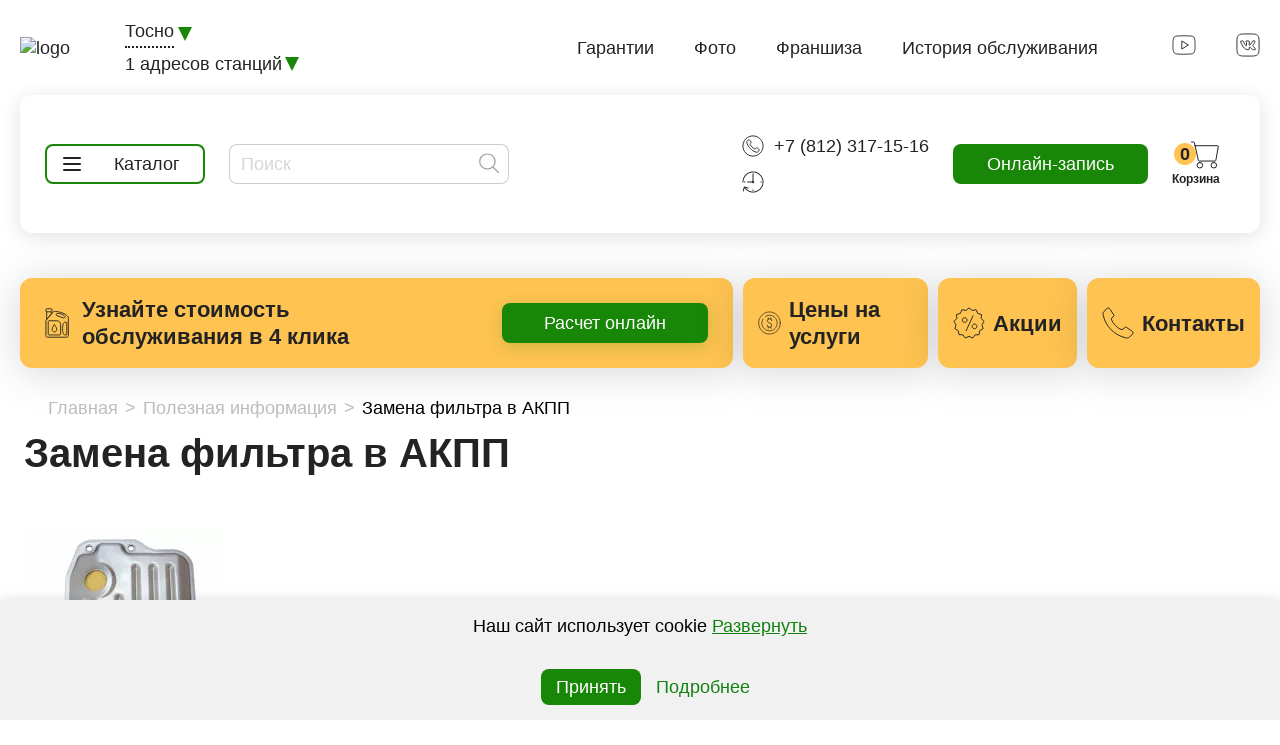

--- FILE ---
content_type: text/html; charset=UTF-8
request_url: https://tosno.zamena-masla-spot.ru/useful/zamena-filtra-v-akpp
body_size: 11698
content:
<!DOCTYPE html>
<html lang="ru">
  <head>
    <meta charset="UTF-8">
    <meta http-equiv="X-UA-Compatible" content="ie=edge">
    <meta name="viewport" content="width=device-width, user-scalable=no, initial-scale=1.0, maximum-scale=1.0, minimum-scale=1.0, viewport-fit=cover">
	<title>Замена фильтра в АКПП - почему необходимо менять фильтр - рекомендации и преимущества СТО SPOT в Тосно</title>
	<meta name="keywords" content="замена фильтра акпп зачем автоматическая коробка передач" />
	<meta name="description" content="Замена фильтра в автоматической коробке передач необходима не реже, чем каждые 60 000 км пробега. Обращайтесь в СТО SPOT в Тосно - замена масла и фильтра в АКПП бесплатно!" />
	<link rel="preload" as="font" crossorigin="anonymous" href="/fonts/montserrat-bold.woff2">
    <link rel="preload" as="font" crossorigin="anonymous" href="/fonts/montserrat-extrabold.woff2">
    <link rel="preload" as="font" crossorigin="anonymous" href="/fonts/montserrat-medium.woff2">
    <link rel="preload" as="font" crossorigin="anonymous" href="/fonts/montserrat-regular.woff2">
    <link rel="preload" as="font" crossorigin="anonymous" href="/fonts/montserrat-semibold.woff2">
    <link rel="preload" as="font" crossorigin="anonymous" href="/fonts/montserrat-bold.woff">
    <link rel="preload" as="font" crossorigin="anonymous" href="/fonts/montserrat-extrabold.woff">
    <link rel="preload" as="font" crossorigin="anonymous" href="/fonts/montserrat-medium.woff">
    <link rel="preload" as="font" crossorigin="anonymous" href="/fonts/montserrat-regular.woff">
    <link rel="preload" as="font" crossorigin="anonymous" href="/fonts/montserrat-semibold.woff">
    <link rel="stylesheet" href="https://cdn.jsdelivr.net/npm/flatpickr/dist/flatpickr.min.css">
    <link rel="stylesheet" href="/static/css/index.css?251229151558">
    <script src="//vk.com/js/api/openapi.js" type="text/javascript"></script>
    <script src="https://api-maps.yandex.ru/2.1/?lang=ru_RU" type="text/javascript" defer></script>
    <script type="text/javascript" src="https://vk.com/js/api/openapi.js?169"></script>
    <script type="text/javascript"> VK.init({apiId: 3983359, onlyWidgets: true}); </script>
</head>
<body id="one">
	<header class="header">
      <div class="mobile-nav" data-mobile-nav="data-mobile-nav">
        <div class="mobile-nav-body"><a class="mobile-nav-cart-btn" href="/basket" data-count=0>
            <svg class="mobile-nav-cart-btn-icon">
              <use xlink:href="/static/images/sprite.svg#basket"></use>
            </svg>Корзина</a>
          <ul class="mobile-nav-links-list">
            <li class="mobile-nav-links-list-item"><a class="mobile-nav-link" href="/catalog/motornye" data-mobile-nav-link="data-mobile-nav-link">
                <svg class="mobile-nav-link-image">
                  <use xlink:href="/static/images/sprite.svg#catalog"></use>
                </svg>Каталог</a>
            </li>
            <li class="mobile-nav-links-list-item"><a class="mobile-nav-link js-modal-bid" href="#" data-mobile-nav-link="data-mobile-nav-link">
                <svg class="mobile-nav-link-image">
                  <use xlink:href="/static/images/sprite.svg#online-registration"></use>
                </svg>Онлайн-запись</a>
            </li>
            <li class="mobile-nav-links-list-item"><a class="mobile-nav-link orderHistory" href="#" data-mobile-nav-link="data-mobile-nav-link">
                <svg class="mobile-nav-link-image">
                  <use xlink:href="/static/images/sprite.svg#history"></use>
                </svg>История обслуживания</a>
            </li>
            <li class="mobile-nav-links-list-item"><a class="mobile-nav-link js-modal-calculator" href=".?calc=1" data-mobile-nav-link="data-mobile-nav-link">
                <svg class="mobile-nav-link-image">
                  <use xlink:href="/static/images/sprite.svg#oil-selection"></use>
                </svg>Подбор масла</a>
            </li>
            <li class="mobile-nav-links-list-item"><a class="mobile-nav-link" href="/actions" data-mobile-nav-link="data-mobile-nav-link">
                <svg class="mobile-nav-link-image">
                  <use xlink:href="/static/images/sprite.svg#discount"></use>
                </svg>Акции</a>
            </li>
            <li class="mobile-nav-links-list-item"><a class="mobile-nav-link" href="/contacts" data-mobile-nav-link="data-mobile-nav-link">
                <svg class="mobile-nav-link-image">
                  <use xlink:href="/static/images/sprite.svg#contacts"></use>
                </svg>Контакты</a>
            </li>
            <li class="mobile-nav-links-list-item"><a class="mobile-nav-link" href="/uslugi" data-mobile-nav-link="data-mobile-nav-link">
                <svg class="mobile-nav-link-image">
                  <use xlink:href="/static/images/sprite.svg#price"></use>
                </svg>Цены на услуги</a>
            </li>
            <li class="mobile-nav-links-list-item"><a class="mobile-nav-link" href="/page/garanty" data-mobile-nav-link="data-mobile-nav-link">
                <svg class="mobile-nav-link-image">
                  <use xlink:href="/static/images/sprite.svg#guarantee"></use>
                </svg>Гарантии</a>
            </li>
            <li class="mobile-nav-links-list-item"><a class="mobile-nav-link" href="/media/GalleryDetail/spot" data-mobile-nav-link="data-mobile-nav-link">
            <img src="/static/images/photo.png">

                </svg>Фото</a>
            </li>
            <li class="mobile-nav-links-list-item"><a class="mobile-nav-link" href="http://franchise.zamena-masla-spot.ru/" data-mobile-nav-link="data-mobile-nav-link">
                <svg class="mobile-nav-link-image">
                  <use xlink:href="/static/images/sprite.svg#franchise"></use>
                </svg>Франшиза</a>
            </li>
            <li class="mobile-nav-links-list-item"><a class="mobile-nav-link" href="/page/rabota" data-mobile-nav-link="data-mobile-nav-link">
                <svg class="mobile-nav-link-image">
                  <use xlink:href="/static/images/sprite.svg#work"></use>
                </svg>Работа</a>
            </li>
          </ul>
			                <div class="mobile-nav-socials">
			<a class="mobile-nav-socials-link" href="https://www.youtube.com/channel/UC9b-1Q5JWJEpaVJeCQVoCLA/videos">
              <svg class="mobile-nav-socials-link-icon">
                <use xlink:href="/static/images/sprite.svg#youtube"></use>
              </svg>
			</a>
			<a class="mobile-nav-socials-link" href="https://vk.com/zamena_masla_spot">
              <svg class="mobile-nav-socials-link-icon">
                <use xlink:href="/static/images/sprite.svg#vk"></use>
              </svg>
			</a>
          </div>
          </div>

        </div>
      </div>
      <div class="container header__container">
        <div class="header__top header-top">
          <button class="header-top__burger-menu" data-mobile-nav-toggle="data-mobile-nav-toggle" aria-label="Меню"></button>
          <div class="header-top__left">
            <a class="header-top__left-logo" href="/">
              <picture>
                <source src="/static/images/logo.webp" type="image/webp" />
                <img class="header-top__left-use" src="/static/images/logo.png" alt="logo"/>
              </picture>
            </a>
            <div class="header-top__left-wrapper">
              <a class="header-top__left-link header-top__left-link--cities" href="#!">
                <div class="header-top__left-city">Тосно</div>
                <div class="header-top__left-triangle"></div>
              </a>
            <ul class="cities__list hidden">

			<li class="cities__item"><a href="https://spb.zamena-masla-spot.ru">Санкт-Петербург</a></li><li class="cities__item"><a href="https://yanino.zamena-masla-spot.ru">Янино</a></li><li class="cities__item"><a href="https://ptz.zamena-masla-spot.ru">Петрозаводск</a></li><li class="cities__item"><a href="https://ryazan.zamena-masla-spot.ru">Рязань</a></li><li class="cities__item"><a href="https://gatchina.zamena-masla-spot.ru">Гатчина</a></li><li class="cities__item"><a href="https://kirovsk.zamena-masla-spot.ru">Кировск</a></li><li class="cities__item"><a href="https://saratov.zamena-masla-spot.ru">Саратов</a></li><li class="cities__item"><a href="https://shushary.zamena-masla-spot.ru">Шушары</a></li><li class="cities__item"><a href="https://lensovetovskii.zamena-masla-spot.ru">Ленсоветовский</a></li><li class="cities__item cities__active-city"><a href="https://tosno.zamena-masla-spot.ru">Тосно</a></li><li class="cities__item"><a href="https://kronshtadt.zamena-masla-spot.ru">Кронштадт</a></li><li class="cities__item"><a href="https://rostov.zamena-masla-spot.ru">Ростов-на-Дону</a></li><li class="cities__item"><a href="https://razmetelevo.zamena-masla-spot.ru">Разметелево</a></li><li class="cities__item"><a href="https://sosnovy-bor.zamena-masla-spot.ru">Сосновый Бор</a></li><li class="cities__item"><a href="https://gorelovo.zamena-masla-spot.ru">Горелово</a></li><li class="cities__item"><a href="https://pesochnyi.zamena-masla-spot.ru">Песочный</a></li><li class="cities__item"><a href="https://bratsk.zamena-masla-spot.ru">Братск</a></li><li class="cities__item"><a href="https://vnovgorod.zamena-masla-spot.ru">Великий Новгород</a></li><li class="cities__item"><a href="https://devyatkino.zamena-masla-spot.ru">Девяткино</a></li><li class="cities__item"><a href="https://himki.zamena-masla-spot.ru">Химки</a></li><li class="cities__item"><a href="https://ust-kut.zamena-masla-spot.ru">Усть-Кут</a></li><li class="cities__item"><a href="https://pskov.zamena-masla-spot.ru">Псков</a></li><li class="cities__item"><a href="https://novosaratovka.zamena-masla-spot.ru">Новосаратовка</a></li><li class="cities__item"><a href="https://volhov.zamena-masla-spot.ru">Волхов</a></li><li class="cities__item"><a href="https://vyborg.zamena-masla-spot.ru">Выборг</a></li><li class="cities__item"><a href="https://kirishi.zamena-masla-spot.ru">Кириши</a></li><li class="cities__item"><a href="https://agalatovo.zamena-masla-spot.ru">Агалатово</a></li><li class="cities__item"><a href="https://pirogovo.zamena-masla-spot.ru">Пирогово</a></li><li class="cities__item"><a href="https://lomonosov.zamena-masla-spot.ru">Ломоносов</a></li><li class="cities__item"><a href="https://vsevolozhsk.zamena-masla-spot.ru">Всеволожск</a></li><li class="cities__item"><a href="https://kingisepp.zamena-masla-spot.ru">Кингисепп</a></li><li class="cities__item"><a href="https://kolpino.zamena-masla-spot.ru">Колпино</a></li><li class="cities__item"><a href="https://krasnoeselo.zamena-masla-spot.ru">Красное село </a></li><li class="cities__item"><a href="https://balashiha.zamena-masla-spot.ru">Балашиха</a></li><li class="cities__item"><a href="https://luga.zamena-masla-spot.ru">Луга</a></li><li class="cities__item"><a href="https://kazan.zamena-masla-spot.ru">Казань</a></li><li class="cities__item"><a href="https://kaliningrad.zamena-masla-spot.ru">Калининград</a></li><li class="cities__item"><a href="https://barnaul.zamena-masla-spot.ru">Барнаул</a></li>            </ul>
			<a class="header-top__left-link header-top__left-link--addresses" href="#!">
                <div class="header-top__left-station">1 адресов станций</div>
                <div class="header-top__left-triangle"></div></a>
              <ul class="stations__list hidden">
				<li class="stations__item"><a href="/jsApi/setCurrentStation?id=1" class="stations__link">г.Тосно, Московское шоссе 33А<svg class="stations__svg" style="fill: ;"><use class="stations__use" xlink:href="/static/images/sprite.svg#metro"></use></svg></a></li>              </ul>
              <div id="city-chooser-popup">
                <div class="city-chooser-popup-title">Ваш город Тосно?</div>
                <div class="city-chooser-popup-btns"><a class="btn" id="correct-city">Да</a><a class="btn" id="incorrect-city">Выбрать другой</a></div>
              </div>
            </div>
          </div><a class="header-top__telephone" href="tel:+78123171516"></a>
          <nav class="header-top__center">
            <ul class="header-top__list header-top__list--nav">
              <li class="header-top__item header-top__item--nav"><a class="header-top__link header-top__link--nav" href="/page/garanty">Гарантии</a></li>
              <li class="header-top__item header-top__item--nav"><a class="header-top__link header-top__link--nav" href="/media/GalleryDetail/spot">Фото</a></li>
              <li class="header-top__item header-top__item--nav"><a class="header-top__link header-top__link--nav" href="https://franchise.zamena-masla-spot.ru/">Франшиза</a></li>
              <li class="header-top__item header-top__item--nav"><a class="orderHistory header-top__link header-top__link--nav" href="#!">История обслуживания</a></li>
            </ul>
          </nav>
          <ul class="header-top__right header-top__list--social">
            <li class="header-top__item header-top__item--social">
				<a class="header-top__link header-top__link--social" href="https://www.youtube.com/channel/UC9b-1Q5JWJEpaVJeCQVoCLA" rel="noreferrer" target="_blank" aria-label="Ютуб">
                	<svg class="header-top__svg header-top__svg--youtube">
                  		<use class="header-top__use" xlink:href="/static/images/sprite.svg#youtube"></use>
                	</svg>
				</a>
			</li>
            <li class="header-top__item header-top__item--social">
				<a class="header-top__link header-top__link--social" href="https://vk.com/zamena_masla_spot" rel="noreferrer" target="_blank" aria-label="Вконтакте">
                	<svg class="header-top__svg header-top__svg--vk">
                  		<use class="header-top__use" xlink:href="/static/images/sprite.svg#vk"></use>
                	</svg>
				</a>
			</li>
          </ul>
        </div>
        <div class="header-absolute">
          <div class="header__center header-center">
            <div class="header-center__left"><a class="header-center__left-catalog btn--insert-shadow" href="/catalog/motornye">
                <div class="burger header-center__left-burger">
                  <div class="burger__line"></div>
                  <div class="burger__line"></div>
                  <div class="burger__line"></div>
                </div><span class="header-center__left-text">Каталог</span></a>
              <form action="/search" class="search search--is-header-style" data-search="header">
                <input class="search-input" type="text" name="q" placeholder="Поиск" autocomplete="off"/>
                <button class="search-btn">
                  <svg class="svg search-btn-icon">
                    <use xlink:href="/static/images/sprite.svg#search"></use>
                  </svg>
                </button>
              </form>
            </div>
            <div class="header-center__right">
              <ul class="header-center__right-list">
                <li class="header-center__right-item">
                    <svg class="header-center__right-svg">
                        <use class="header-center__right-use" xlink:href="/static/images/sprite.svg#round-phone"></use>
                    </svg>
                    <a class="header-center__right-phone" href="tel:+78123171516">
                        +7 (812) 317-15-16                    </a>
                </li>
                <li class="header-center__right-item">
                    <svg class="header-center__right-svg">
                        <use class="header-center__right-use" xlink:href="/static/images/sprite.svg#time"></use>
                    </svg>
                    <div class="header-center__right-operating-mode">
                                            </div>
                </li>
              </ul>
              
              			  	<a class="btn header-center__right-btn btn header-center__right-btn--online btn--insert-shadow js-modal-bid" href="#!">Онлайн-запись</a>
			  	<a class="btn header-center__right-btn header-center__right-btn--basket" href="/basket"><span class="header-center__right-amount" id="items-in-cart">0</span>
                <svg class="header-center__right-svg header-center__right-svg--basket">
                  <use class="header-center__right-use--basket" xlink:href="/static/images/sprite.svg#basket"></use>
                </svg>
				<span class="header-center__right-text">Корзина</span></a>
            </div>
          </div>
          <ul class="header__bottom-list header-bottom">
            <li class="header-bottom__item">
              <svg class="header-bottom__svg">
                <use class="header-bottom__use" xlink:href="/static/images/sprite.svg#oil"></use>
              </svg><span class="header-bottom__text">Узнайте стоимость обслуживания в 4 клика</span><a class="btn header-bottom__btn btn--insert-shadow js-modal-calculator" href=".?calc=1">Расчет онлайн</a>
            </li>
            <li class="header-bottom__item"><a class="header-bottom__link btn--insert-shadow" href="/uslugi">
                <svg class="header-bottom__svg">
                  <use class="header-bottom__use" xlink:href="/static/images/sprite.svg#dollar"></use>
                </svg><span class="header-bottom__text">Цены на услуги</span></a></li>
            <li class="header-bottom__item"><a class="header-bottom__link btn--insert-shadow" href="/actions">
                <svg class="header-bottom__svg">
                  <use class="header-bottom__use" xlink:href="/static/images/sprite.svg#sale"></use>
                </svg><span class="header-bottom__text">Акции</span></a></li>
            <li class="header-bottom__item"><a class="header-bottom__link btn--insert-shadow" href="/contacts">
                <svg class="header-bottom__svg">
                  <use class="header-bottom__use" xlink:href="/static/images/sprite.svg#phone"></use>
                </svg><span class="header-bottom__text"> Контакты</span></a></li>
          </ul>
                        <div class="modal-calc-wrapper">
                <div class="modal-calc">
                    <a class="modal-calc__top-close"></a>
                    <div class='open-state-button' style='display: none'></div>
                    <div class="modal-calc__first">
                        <h3 class="modal-calc__top-header modal-calc__top-header-first">Выберите марку автомобиля</h3>
                        <div class="modal-calc__top-list-wrapper modal-calc__top-list-mobile">
                        </div>
                        <form class="modal-calc__top-form">
                            <input class="modal-calc__top-input" type="search" placeholder="Поиск по марке или модели машины" required="required"/>
                            <button class="modal-calc__top-btn search-btn" type="submit">
                                <svg class="modal-calc__top-svg">
                                    <use class="modal-calc__top-use" xlink:href="/static/images/sprite.svg#search"></use>
                                </svg>
                            </button>
                            <button class="modal-calc__top-close modal-calc__input-close"></button>
                        </form>
                        <ul class="modal-calc__top-list--searching"></ul>
                        <div class="modal-calc__top-list-wrapper modal-calc__top-list-desk">
                            <ul class="modal-calc__top-list"></ul>
                        </div>
                        <div class="modal-calc__bottom-list-wrapper">
                            <ul class="modal-calc__bottom-list"></ul>
                        </div>
                    </div>
                    <div class="modal-calc__second">
                        <div class="modal-calc__second-top">
                            <h3 class="modal-calc__second-title"></h3>
                            <div class="modal-calc__mark">
                                <h3 class="modal-calc__top-header">Выберите марку автомобиля</h3>
                                <div class="modal-calc__input-block">
                                    <input class="modal-calc__second-input modal-calc__mark-input" placeholder="Марка" disabled="disabled"/>
                                    <button class="modal-calc__top-close modal-calc__input-close modal-calc__mark-close"></button><img class="modal-calc__mark-input-img"/>
                                </div>
                            </div>
                            <div class="modal-calc__model">
                                <h3 class="modal-calc__top-header">Выберите модель</h3>
                                <div class="modal-calc__input-block modal-calc__input-block-model">
                                    <input class="modal-calc__second-input modal-calc__model-input" placeholder="Модель" disabled="disabled"/>
                                    <svg class="modal-calc__top-svg modal-calc__model-input-img">
                                        <use class="modal-calc__top-use" xlink:href="/static/images/sprite.svg#search"></use>
                                    </svg>
                                    <button class="modal-calc__top-close modal-calc__input-close modal-calc__model-close"></button>
                                </div>
                            </div>
                            <div class="modal-calc__modification">
                                <h3 class="modal-calc__top-header">Выберите модификацию</h3>
                                <div class="modal-calc__input-block modal-calc__input-block-modification">
                                    <input class="modal-calc__second-input modal-calc__modification-input" placeholder="Тип двигателя, мощность и год выпуска" disabled="disabled"/>
                                    <svg class="modal-calc__top-svg modal-calc__modification-input-img">
                                        <use class="modal-calc__top-use" xlink:href="/static/images/sprite.svg#search"></use>
                                    </svg>
                                    <div class="modal-calc__second-input modal-calc__modification-input-filled"></div>
                                    <button class="modal-calc__top-close modal-calc__input-close modal-calc__modification-close"></button>
                                </div>
                            </div>
                            <div class="modal-calc__station">
                                <h3 class="modal-calc__top-header">Выберите станцию</h3>
                                <div class="modal-calc__input-block modal-calc__input-block-station">
                                    <input class="modal-calc__second-input modal-calc__station-input" placeholder="Станция" disabled="disabled"/>
                                    <button class="modal-calc__top-close modal-calc__input-close modal-calc__station-close"></button>
                                </div>
                            </div>
                        </div>
                        <div class="modal-calc__second-bottom">
                            <div class="modal-calc__model-img-wrapper"></div>
                            <ul class="modal-calc__select modal-calc__model-select"></ul>
                            <ul class="modal-calc__select modal-calc__modification-select">
                                <li class="modal-calc__modification-select-item modal-calc__modification-select-item-first">
                                    <div class="modal-calc__modification-select-item-first-volume">Объём</div>
                                    <div class="modal-calc__modification-select-item-first-power">Лс/квт</div>
                                    <div class="modal-calc__modification-select-item-first-year">Год выпуска</div>
                                    <div class="modal-calc__modification-select-item-first-year-mobile">Год</div>
                                </li>
                                <li class="modal-calc__modification-select-item modal-calc__modification-select-item-spinner">
                                    <div class="spinner" data-calc-mod-spinner="data-calc-mod-spinner">
                                        <div class="spinner-image"></div>
                                        <p class="spinner-text">Загрузка</p>
                                    </div>
                                </li>
                            </ul>
                            <form class="modal-calc__table-wrapper-form">
                                <div class="modal-calc__table-wrapper">
                                    <table class="modal-calc__table">
                                        <thead class="modal-calc__table-head">
                                        <tr class="modal-calc__table-header">
                                            <th class="modal-calc__table-item-recomend modal-calc__table-header-recomend">
                                                <div class="modal-calc__table-item-desc">Рекомендуемые товары</div>
                                            </th>
                                            <th class="modal-calc__table-item-volume modal-calc__table-header-volume">Заправочный объем</th>
                                            <th class="modal-calc__table-item-cost modal-calc__table-header-cost">
                                                <div class="modal-calc__table-header-cost-item">Цена</div>
                                            </th>
                                        </tr>
                                        </thead>
                                    </table>
                                    <div class="modal-calc__table-body-wrapper">
                                        <div class="spinner" data-calc-table-spinner="data-calc-table-spinner">
                                            <div class="spinner-image"></div>
                                            <p class="spinner-text">Загрузка</p>
                                        </div>
                                    </div>
                                    <div class="modal-calc__sum-wrapper">
                                        <div class="modal-calc__sum">Итого:&nbsp<span class="modal-calc__sum-num"></span><span> ₽</span></div>
                                    </div>
                                </div>
                            </form>
                        </div>
                    </div>
                    <div class="modal-calc__bottom-btn-wrapper">
                        <button class="modal__btn btn--insert-shadow modal-calc__bottom-btn-prev" href="#!">Назад</button>
                        <button class="modal__btn btn--insert-shadow modal-calc__bottom-btn-next" href="#!">Далее</button>
                    </div>
                    <div class="modal-calc__bottom-btn-wrapper-mobile">
                        <button class="modal__btn btn--insert-shadow modal-calc__bottom-btn-mobile modal-calc__btn-rec" href="#!">Записаться</button>
                    </div>
                </div>
            </div>
                    </div>
      </div>
    </header>

        <main class="after-header-transparent">
      <section class="mini-promo">
        <h2 class="mini-promo-title">Узнайте стоимость обслуживания в 4 клика</h2>
        <div class="mini-promo-btn-group">
                <a class="button button--yellow mini-promo-btn js-modal-calculator">Стоимость обслуживания</a>
                <button class="button button--outline mini-promo-btn js-modal-bid">Онлайн запись</button>
        </div>
      </section>
        <section class="price container"><ul id="info" class="breadcrumbs">
<li class="breadcrumbs__item"><a class="breadcrumbs__link" href="/">Главная</a></li><li class="breadcrumbs__item"><a href="/useful" class="breadcrumbs__link">Полезная информация</a></li><li class="breadcrumbs__item breadcrumbs__current-page">Замена фильтра в АКПП</li></ul><h1 class="common-page__title section-heading">Замена фильтра в АКПП</h1><div class="common-page__inner"><div class="common-page__menu">
    <ul class="goods-and-services">
        <li class="goods-and-services__item">
            <input type="checkbox" id="oil"/>
            <div class="goods-and-services__wrapper">
                <svg class="goods-and-services__svg">
                    <use xlink:href="/static/images/sprite.svg#catalog-oil"></use>
                </svg>
                <label class="goods-and-services__oil" for="oil">Масла</label>
            </div>
            <ul class="goods-and-services__sub-list">
                <a class="oil__item" href="/catalog/motornye">Моторное</a>
                <a class="oil__item" href="/catalog/transmissionnye">Трансмиссия</a>
            </ul>
        </li>
        <li class="goods-and-services__item">
            <input type="checkbox" id="filter"/>
            <div class="goods-and-services__wrapper">
                <svg class="goods-and-services__svg">
                    <use xlink:href="/static/images/sprite.svg#catalog-filter"></use>
                </svg>
                <label class="goods-and-services__filter" for="filter">Фильтры</label>
            </div>
            <ul class="goods-and-services__sub-list">
                <a class="filter__item" href="/catalog/vozdushnye">Воздушные</a>
                <a class="filter__item" href="/catalog/maslyanye">Маслянные</a>
                <a class="filter__item" href="/catalog/salonnye">Салонные</a>
                <a class="filter__item" href="/catalog/toplivnye">Топливные</a>
            </ul>
        </li>
        <li class="goods-and-services__item">
            <input type="checkbox" id="different"/>
            <div class="goods-and-services__wrapper">
                <svg class="goods-and-services__svg">
                    <use xlink:href="/static/images/sprite.svg#catalog-different"></use>
                </svg>
                <label class="goods-and-services__different" for="different">Разное</label>
            </div>
            <ul class="goods-and-services__sub-list">
                <a class="different__item" href="/catalog/prisadki">Присадки</a>
                <a class="different__item" href="/catalog/promyvki">Промывки</a>
                <a class="different__item" href="/catalog/smazki">Смазки</a>
            </ul>
        </li>
        <li class="goods-and-services__item">
            <input type="checkbox" id="service"/>
            <div class="goods-and-services__wrapper">
                <svg class="goods-and-services__svg">
                    <use xlink:href="/static/images/sprite.svg#catalog-service"></use>
                </svg>
                <label class="goods-and-services__service" for="service">Услуги</label>
            </div>
            <ul class="goods-and-services__sub-list">
            </ul>
        </li>
    </ul>
</div>
<div class="price-table__container"><img src="/tmp_images/b74cf72d685dfe6d84393935e1411d56.webp"/><p>Станция технического обслуживания SPOT предлагает своим клиентам выгодные условия обслуживания. Так в цену замены масла в коробке автомат входит и замена фильтра, приобретенного отдельно.</p>
<p>Мы делаем все для продления технического ресурса как обслуживаемых, так и необслуживаемых автоматических трансмиссий, при этом вы не затрачиваете на это лишних денег.</p>
<h2>Почему необходима замена фильтра при проведении ТО АКПП</h2>
<p><a href="/uslugi">Замена масла в АКПП</a> и фильтрующего элемента нужна автоматам старого и нового поколения, а также необслуживаемым моделям.</p>
<p>Об износе технической жидкости в коробках, необходимости замены свидетельствуют такие признаки:</p>
<ul>
<li>тугое переключение режимов;</li>
<li>рывки при переключении и разгоне;</li>
<li>запоздалая реакция на переключения;</li>
<li>пробуксовки или проскакивания при включении режимов.</li>
</ul>
<p>&nbsp;</p>
<p>Проблемы возникают из-за попадания в масло фрикционных частиц, загрязнения, нагара, который неизбежно появляется в результате эксплуатации трансмиссии. Они забивают фильтр, из-за этого снижается давление ATF, что негативно сказывается на соленоидах и подвижных элементах коробки.</p>
<p><em><strong>Внимание! </strong></em><br /><em><strong>ATF &ndash; Automatic Transmission Fluid или жидкость для АКПП отличается красным цветом и жидкой консистенцией.</strong></em></p>
<p>Автоматические коробки передач оборудуются 3 типами системы фильтрации:</p>
<ul>
<li>Фильтр размещается снаружи АКПП, что облегчает его замену. Но небольшой размер, как показывает практика, не обеспечивает нужную площадь фильтрации, в результате чего происходит быстрый износ фильтрующего элемента. Такая система используется на старых поколениях автоматов.</li>
<li>Фильтр размещается внутри трансмиссии &ndash; это увеличенная площадь фильтрации, которая осуществляется двухслойным фетром. Такая компоновка используется в 90% современных трансмиссий и даже частичная замена масла в АКПП требует замены фильтра.</li>
</ul>
<p>&nbsp;</p>
<p>Частичная или полная замена масла в АКПП требует обязательной замены фильтра, так как его структура не подлежит восстановлению. Даже тщательная промывка не даст полного восстановления функциональных возможностей.</p>
<h2>Преимущества обслуживания автоматических трансмиссий на станции SPOT</h2>
<p>Наши специалисты решают технические задачи любой сложности, работают с необслуживаемыми трансмиссиями. Клиентам гарантируется деликатное отношение к автомобилям, узлам и агрегатам, а также:</p>
<ul>
<li>оперативность проведения обслуживания;</li>
<li>выбор подходящего типа масла. При покупке его у нас, замена осуществляется бесплатно;</li>
<li>доступные цены на расходники и услуги;</li>
<li>честность;</li>
<li>комфорт.</li>
</ul>
<p>&nbsp;</p>
<p>Звоните, приезжайте, мы обеспечим автоматической трансмиссии долголетие и отсутствие технических проблем.</p>
<h2>Замена масла и фильтра в АКПП &ndash; рекомендации</h2>
<p>Частичное техническое обслуживание автоматической трансмиссии рекомендуется проводить каждые 30 000 км. Полную замену на 60 000 пробега. Такую информацию не найти в технической документации, так как современные автоматы рассчитаны на 120 000&ndash;150 000 пробега, что составляет гарантийный лимит. После его прохождения производителя не интересует, как будет работать трансмиссия.</p>
<p>Поэтому, чтобы избежать серьезных поломок, следует менять масло и фильтр не реже, чем каждые 60 000 км. Это гарантирует долголетие, работу АКПП без сбоев.</p>
<p>Чтобы задать вопрос или назначить личную встречу для обсуждения условий сотрудничества, позвоните нам: <span>+7 (812) 317-15-16</span>.</p></div></div></section>    </main>
        <!-- cookies banner-->
    <div id="cookie-banner">
        <p>Наш сайт использует cookie
          <span id="expand-container">
            <span id="expand-trigger" style="text-decoration: underline; cursor: pointer; color: #118111;">Развернуть</span>
            <span id="hidden-text">(файлы с данными о прошлых посещениях сайта) для персонализации сервисов и
              повышения удобства пользователей. Вы можете запретить обработку cookie в настройках своего браузера.
              Продолжая пользование сайтом, Вы даете свое
              <a class="cookie-link" href="/politics/cookieConsent">согласие на работу с cookie</a> и
              <a class="cookie-link" href="/politics/personalDataConsent">обработку данных</a> с использованием
              систем (Яндекс Метрика).
              Обработка Ваших персональных данных осуществляется в соответствии с требованиями Федерального закона от
              27.07.2006 № 152-Ф3 "О персональных данных".
            </span>
          </span>
        </p>
        <p style="margin-top: 10px;">
            <button onclick="acceptCookies()">
                Принять
            </button>
            <a href="/politics" target="_blank" style="margin-left: 10px; color:#118111">Подробнее</a>
        </p>
    </div>
    <!-- cookies banner -->

    <footer class="footer">
      <div class="container container--inner footer__container">
        <div class="footer-desc">
          <div class="footer-desc__point">
            <div>15604</div>
            <div>Произведено замен масла с 2013 года</div>
          </div>
          <div class="footer-desc__point">
            <div>1</div>
            <div>Станций работает</div>
          </div>
          <div class="footer-desc__point">
            <div>0</div>
            <div>Постов обслуживания</div>
          </div>
        </div>
        <div class="footer__top footer-top">
          <ul class="footer-top__list">
            <li class="footer-top__item"><a class="footer-top__link" href="/uslugi">Услуги</a></li>
            <li class="footer-top__item"><a class="footer-top__link" href="/catalog/motornye">Каталог</a></li>
            <li class="footer-top__item"><a class="footer-top__link" href="/actions">Акции</a></li>
            <li class="footer-top__item"><a class="footer-top__link" href="/page/garanty">Гарантии</a></li>
            <li class="footer-top__item"><a class="footer-top__link" href="/page/delivery">Доставка и оплата</a></li>
            <li class="footer-top__item"><a class="footer-top__link" href="/contacts">Контакты</a></li>
          </ul>
        </div>
        <div class="footer__bottom footer-bottom">
          <div class="footer-bottom__left footer-left">
            <ul class="footer-left__list">
              <li class="footer-left__item"><a class="footer-left__link" href="/podbor">Сервис подбора масла</a></li>
              <li class="footer-left__item"><a class="footer-left__link" href="/page/about">О нас</a></li>
              <li class="footer-left__item"><a class="footer-left__link" href="/actions">Акции</a></li>
              <li class="footer-left__item"><a class="footer-left__link" href="/page/garanty">Гарантии</a></li>
              <li class="footer-left__item"><a class="footer-left__link" href="/page/rabota">Работа</a></li>
              <li class="footer-left__item"><a class="footer-left__link" href="/politics">Политика конфиденциальности</a></li>
            </ul>
          </div>
        <div class="footer-bottom__center footer-center">
            <a class="footer-center__link btn--insert-shadow" href="/contacts">Адреса станций</a>
            <a class="footer-center__link btn--insert-shadow js-modal-bid" href="#!">Онлайн запись</a>
        </div>
          <div class="footer-bottom__right footer-right">
            <div class="footer-right__top">
                  <div class="select footer-right__top-link" data-select="footer-city">
                        <div class="select-selected-option" data-select-selected="spb">
                            <span class="select-selected-option-text" data-select-selected-text>Тосно</span>
                              <svg class="svg select-icon">
                                <use xlink:href="/static/images/sprite.svg#triangle-down"></use>
                              </svg>
                        </div>
                    <div class="select-options">
                        <li><a class="select-option" href="https://spb.zamena-masla-spot.ru" data-select-option="spb">Санкт-Петербург</a></li><li><a class="select-option" href="https://yanino.zamena-masla-spot.ru" data-select-option="yanino">Янино</a></li><li><a class="select-option" href="https://ptz.zamena-masla-spot.ru" data-select-option="ptz">Петрозаводск</a></li><li><a class="select-option" href="https://ryazan.zamena-masla-spot.ru" data-select-option="ryazan">Рязань</a></li><li><a class="select-option" href="https://gatchina.zamena-masla-spot.ru" data-select-option="gatchina">Гатчина</a></li><li><a class="select-option" href="https://kirovsk.zamena-masla-spot.ru" data-select-option="kirovsk">Кировск</a></li><li><a class="select-option" href="https://saratov.zamena-masla-spot.ru" data-select-option="saratov">Саратов</a></li><li><a class="select-option" href="https://shushary.zamena-masla-spot.ru" data-select-option="shushary">Шушары</a></li><li><a class="select-option" href="https://lensovetovskii.zamena-masla-spot.ru" data-select-option="lensovetovskii">Ленсоветовский</a></li><li><a class="select-option" href="https://tosno.zamena-masla-spot.ru" data-select-option="tosno">Тосно</a></li><li><a class="select-option" href="https://kronshtadt.zamena-masla-spot.ru" data-select-option="kronshtadt">Кронштадт</a></li><li><a class="select-option" href="https://rostov.zamena-masla-spot.ru" data-select-option="rostov">Ростов-на-Дону</a></li><li><a class="select-option" href="https://razmetelevo.zamena-masla-spot.ru" data-select-option="razmetelevo">Разметелево</a></li><li><a class="select-option" href="https://sosnovy-bor.zamena-masla-spot.ru" data-select-option="sosnovy-bor">Сосновый Бор</a></li><li><a class="select-option" href="https://gorelovo.zamena-masla-spot.ru" data-select-option="gorelovo">Горелово</a></li><li><a class="select-option" href="https://pesochnyi.zamena-masla-spot.ru" data-select-option="pesochnyi">Песочный</a></li><li><a class="select-option" href="https://bratsk.zamena-masla-spot.ru" data-select-option="bratsk">Братск</a></li><li><a class="select-option" href="https://vnovgorod.zamena-masla-spot.ru" data-select-option="vnovgorod">Великий Новгород</a></li><li><a class="select-option" href="https://devyatkino.zamena-masla-spot.ru" data-select-option="devyatkino">Девяткино</a></li><li><a class="select-option" href="https://himki.zamena-masla-spot.ru" data-select-option="himki">Химки</a></li><li><a class="select-option" href="https://ust-kut.zamena-masla-spot.ru" data-select-option="ust-kut">Усть-Кут</a></li><li><a class="select-option" href="https://pskov.zamena-masla-spot.ru" data-select-option="pskov">Псков</a></li><li><a class="select-option" href="https://novosaratovka.zamena-masla-spot.ru" data-select-option="novosaratovka">Новосаратовка</a></li><li><a class="select-option" href="https://volhov.zamena-masla-spot.ru" data-select-option="volhov">Волхов</a></li><li><a class="select-option" href="https://vyborg.zamena-masla-spot.ru" data-select-option="vyborg">Выборг</a></li><li><a class="select-option" href="https://kirishi.zamena-masla-spot.ru" data-select-option="kirishi">Кириши</a></li><li><a class="select-option" href="https://agalatovo.zamena-masla-spot.ru" data-select-option="agalatovo">Агалатово</a></li><li><a class="select-option" href="https://pirogovo.zamena-masla-spot.ru" data-select-option="pirogovo">Пирогово</a></li><li><a class="select-option" href="https://lomonosov.zamena-masla-spot.ru" data-select-option="lomonosov">Ломоносов</a></li><li><a class="select-option" href="https://vsevolozhsk.zamena-masla-spot.ru" data-select-option="vsevolozhsk">Всеволожск</a></li><li><a class="select-option" href="https://kingisepp.zamena-masla-spot.ru" data-select-option="kingisepp">Кингисепп</a></li><li><a class="select-option" href="https://kolpino.zamena-masla-spot.ru" data-select-option="kolpino">Колпино</a></li><li><a class="select-option" href="https://krasnoeselo.zamena-masla-spot.ru" data-select-option="krasnoeselo">Красное село </a></li><li><a class="select-option" href="https://balashiha.zamena-masla-spot.ru" data-select-option="balashiha">Балашиха</a></li><li><a class="select-option" href="https://luga.zamena-masla-spot.ru" data-select-option="luga">Луга</a></li><li><a class="select-option" href="https://kazan.zamena-masla-spot.ru" data-select-option="kazan">Казань</a></li><li><a class="select-option" href="https://kaliningrad.zamena-masla-spot.ru" data-select-option="kaliningrad">Калининград</a></li><li><a class="select-option" href="https://barnaul.zamena-masla-spot.ru" data-select-option="barnaul">Барнаул</a></li>                    </div>
                  </div>
                                    <a class="footer-right__top-link" href="tel:+78123171516">+7 (812) 317-15-16</a>
                  <!-- Вторая станция -->
                  
                  <!-- Третья станция -->
                              </div>
            <div class="footer-right__middle"><span class="footer-right__middle-mode">Режим работы:</span><span class="footer-right__middle-time"></span></div>
            <div class="footer-right__bottom">
              <ul class="footer-right__bottom-list">
                <li class="footer-right__bottom-item"><a class="footer-right__bottom-link" href="https://www.youtube.com/channel/UC9b-1Q5JWJEpaVJeCQVoCLA" rel="noreferrer" target="_blank" aria-label="Ютуб">
                    <svg class="footer-right__bottom-svg">
                      <use class="footer-right__bottom-use" xlink:href="/static/images/sprite.svg#youtube"></use>
                    </svg></a></li>
                <li class="footer-right__bottom-item"><a class="footer-right__bottom-link" href="https://vk.com/zamena_masla_spot" rel="noreferrer" target="_blank" aria-label="Вконтакте">
                    <svg class="footer-right__bottom-svg">
                      <use class="footer-right__bottom-use" xlink:href="/static/images/sprite.svg#vk"></use>
                    </svg></a></li>
              </ul>
            </div>
          </div>
        </div>
      </div>
    </footer>
    <div class="modal modal-is">
      <div class="modal__body">
        <div class="modal__content">
          <div class="online-registration-modal modal__wrapper-main">
            <div class="modal__header-wrapper"><img class="modal__header-logo" src="/static/images/logo.png" alt="logo"/>
              <div class="modal__header-right">
                <h2 class="modal__header-appointment">Онлайн запись</h2>
                <div class="modal__header-close"></div>
              </div>
            </div>
            <ul class="modal__list modal__list--top" data-rm-stepper="data-rm-stepper">
              <li class="modal__item modal__item--top current" data-rm-stepper-step="1">Выбор услуги</li>
              <li class="modal__item modal__item--top" data-rm-stepper-step="2">Выбор автосервиса</li>
              <li class="modal__item modal__item--top" data-rm-stepper-step="3">Дата и время</li>
              <li class="modal__item modal__item--top" data-rm-stepper-step="4">Контактные данные</li>
              <li class="modal__item modal__item--top" data-rm-stepper-step="5">Успешная запись</li>
            </ul>
            <div class="spinner d-none" data-spinner="data-spinner">
              <div class="spinner-image"></div>
              <p class="spinner-text">Загрузка</p>
            </div>
            <div class="online-registration-modal__step active" data-rm-step="1">
              <h3 class="modal__header">Выберите одну или несколько услуг</h3>
              <div class="modal__wrapper">
                <ul class="modal__list modal__list--bottom" data-rm-services-list="data-rm-services-list"></ul>
              </div>
              <div class="modal__wrapper-btn" data-rm-navigation="data-rm-navigation">
              <button class="btn modal__btn modal__btn--next btn--insert-shadow" data-rm-next-step-btn="data-rm-next-step-btn">Далее</button>
            </div>
            </div>
            <div class="online-registration-modal__step" data-rm-step="2">
              <h3 class="modal__header">Выберите автосервис</h3>
              <div class="modal__addresses">
                <ul class="modal__address-list" data-rm-addresses-list="data-rm-addresses-list"></ul>
                <div class="modal__map" id="modal-map" data-addresses-map="modal"></div>
              </div>
              <div class="modal__wrapper-btn" data-rm-navigation="data-rm-navigation">
              <button class="btn modal__btn modal__btn--prev btn--insert-shadow" data-rm-prev-step-btn="data-rm-prev-step-btn">Назад</button>
              <button class="btn modal__btn modal__btn--next btn--insert-shadow" data-rm-next-step-btn="data-rm-next-step-btn">Далее</button>
            </div>
            </div>
            <div class="online-registration-modal__step" data-rm-step="3">
              <h3 class="modal__header">Выберите дату и время записи</h3>
              <div class="online-registration-modal__datepicker">
                <div class="d-flex flex-column">
                  <input class="date-picker" data-date-picker="data-date-picker"/>
                  <div class="date-picker-status">
                    <p class="date-picker-day today"><span class="date-picker-day-value" data-date-picker-today="data-date-picker-today">17</span>Сегодня</p>
                    <p class="date-picker-day selected"><span class="date-picker-day-value" data-date-picker-selected="data-date-picker-selected">19</span>Выбрано</p>
                  </div>
                </div>
                <div class="modal__time online-registration-modal__datepicker-time" data-rm-times="data-rm-times"></div>
              </div>
              <div class="modal__wrapper-btn" data-rm-navigation="data-rm-navigation">
              <button class="btn modal__btn modal__btn--prev btn--insert-shadow" data-rm-prev-step-btn="data-rm-prev-step-btn">Назад</button>
              <button class="btn modal__btn modal__btn--next btn--insert-shadow" data-rm-next-step-btn="data-rm-next-step-btn">Далее</button>
            </div>
            </div>
            <div class="online-registration-modal__step" data-rm-step="4">
              <h3 class="modal__header">Укажите ваши контактные данные</h3>
              <p>Форма</p>
              <div class="modal__wrapper-btn" data-rm-navigation="data-rm-navigation">
              <button class="btn modal__btn modal__btn--prev btn--insert-shadow" data-rm-prev-step-btn="data-rm-prev-step-btn">Назад</button>
              <button class="btn modal__btn modal__btn--next btn--insert-shadow" data-rm-next-step-btn="data-rm-next-step-btn">Далее</button>
            </div>
            </div>
            <div class="online-registration-modal__step" data-rm-step="5">
            <h3 class="modal__header">Успешно</h3>
            <p>Форма</p>
            <div class="modal__wrapper-btn" data-rm-navigation="data-rm-navigation">
              <button class="btn modal__btn modal__btn--prev btn--insert-shadow" data-rm-prev-step-btn="data-rm-prev-step-btn">Назад</button>
              <button class="btn modal__btn modal__btn--next btn--insert-shadow" data-rm-next-step-btn="data-rm-next-step-btn">Далее</button>
            </div>
            </div>

          </div>
        </div>
      </div>
    </div>
    <div class="modal modal-history">
        <div class="modal__body">
            <div class="modal__content">
                <div class="order-history">
                    <div class="modal__header-wrapper"><img class="modal__header-logo" src="/static/images/logo.png" alt="logo"/>
                        <div class="modal__header-right">
                            <h2 class="modal__header-appointment">История обслуживания</h2>
                            <div class="modal__header-close"></div>
                        </div>
                    </div>
                    <div class="order-history__content">
                        <div class="order-history__input-block">
                            <div class="order-history__input">
                                <label class="order-history__input-label" for="order-history-input">Номер телефона</label>
                                <input class="modal-form__input modal-form__input--phone" id="order-history-input" type="text" maxlength="18" placeholder="+7 (___) ___ - __ - __" data-rm-phone-input/>
                            </div>
                            <div class="order-history__input-timer">
                                <div class="order-history__send-info"></div>
                                <span>Вы можете повторно получить смс через:</span>
                                <span class="order-history-timer">00:29</span>
                            </div>
                            <div class="order-history__btn">
                                <button class="btn order-history__btn-link" disabled="disabled">ОК</button>
                                <button class="btn order-history__btn-code">Получить код</button>
                            </div>
                        </div>
                        <ul class="order-history__list"></ul>
                    </div>
                </div>
            </div>
        </div>
    </div>

    <script src="/static/js/index.js?251229151558"></script>            <script type="text/javascript">
                (function (d, w, c) {
                    (w[c] = w[c] || []).push(function () {
                        try {
                            w.yaCounter100089405 = new Ya.Metrika({
                                id: 100089405,
                                clickmap: true,
                                trackLinks: true,
                                accurateTrackBounce: true,
                                webvisor: true
                            });
                        } catch (e) {
                        }
                    });

                    const n = d.getElementsByTagName("script")[0],
                        s = d.createElement("script"),
                        f = function () {
                            n.parentNode.insertBefore(s, n);
                        };
                    s.type = "text/javascript";
                    s.async = true;
                    s.src = "https://mc.yandex.ru/metrika/watch.js";

                    if (w.opera == "[object Opera]") {
                        d.addEventListener("DOMContentLoaded", f, false);
                    } else {
                        f();
                    }
                })(document, window, "yandex_metrika_callbacks");
            </script>
            <noscript>
                <div><img src="https://mc.yandex.ru/watch/100089405" style="position:absolute; left:-9999px;" alt="" /></div>
            </noscript>
    <script src="//cdn.callibri.ru/callibri.js" type="text/javascript" charset="utf-8"></script>
<script type="text/javascript">
    function acceptCookies()
    {
        document.getElementById('cookie-banner').style.display = 'none';
        localStorage.setItem('cookiesAccepted', 'true');
    }
    // Проверяем, соглашался ли пользователь ранее
    if (localStorage.getItem('cookiesAccepted') === 'true')
        document.getElementById('cookie-banner').style.display = 'none';

    document.getElementById('expand-trigger').addEventListener('click', function ()
    {
        const hiddenText = document.getElementById('hidden-text');
        hiddenText.classList.add('expanded');
        this.classList.add('hidden');
    });
</script>
</body>
</html>


--- FILE ---
content_type: text/css
request_url: https://tosno.zamena-masla-spot.ru/static/css/index.css?251229151558
body_size: 40618
content:
@charset "UTF-8";
:root {
  --main-fz: 18px;
  --main-lh: 22px;
  --section-heading-fz: 40px;
  --section-heading-lh: 49px;
}

@media (max-width: 425px) {
  :root {
    --main-fz: 14px;
    --main-lh: 17px;
    --section-heading-fz: 20px;
    --section-heading-lh: 22px;
  }
}
/*!
 * Bootstrap Grid v5.2.3 (https://getbootstrap.com/)
 * Copyright 2011-2022 The Bootstrap Authors
 * Copyright 2011-2022 Twitter, Inc.
 * Licensed under MIT (https://github.com/twbs/bootstrap/blob/main/LICENSE)
 */
:root {
  --bs-blue: #0d6efd;
  --bs-indigo: #6610f2;
  --bs-purple: #6f42c1;
  --bs-pink: #d63384;
  --bs-red: #dc3545;
  --bs-orange: #fd7e14;
  --bs-yellow: #ffc107;
  --bs-green: #198754;
  --bs-teal: #20c997;
  --bs-cyan: #0dcaf0;
  --bs-black: #000;
  --bs-white: #fff;
  --bs-gray: #6c757d;
  --bs-gray-dark: #343a40;
  --bs-gray-100: #f8f9fa;
  --bs-gray-200: #e9ecef;
  --bs-gray-300: #dee2e6;
  --bs-gray-400: #ced4da;
  --bs-gray-500: #adb5bd;
  --bs-gray-600: #6c757d;
  --bs-gray-700: #495057;
  --bs-gray-800: #343a40;
  --bs-gray-900: #212529;
  --bs-primary: #0d6efd;
  --bs-secondary: #6c757d;
  --bs-success: #198754;
  --bs-info: #0dcaf0;
  --bs-warning: #ffc107;
  --bs-danger: #dc3545;
  --bs-light: #f8f9fa;
  --bs-dark: #212529;
  --bs-primary-rgb: 13, 110, 253;
  --bs-secondary-rgb: 108, 117, 125;
  --bs-success-rgb: 25, 135, 84;
  --bs-info-rgb: 13, 202, 240;
  --bs-warning-rgb: 255, 193, 7;
  --bs-danger-rgb: 220, 53, 69;
  --bs-light-rgb: 248, 249, 250;
  --bs-dark-rgb: 33, 37, 41;
  --bs-white-rgb: 255, 255, 255;
  --bs-black-rgb: 0, 0, 0;
  --bs-body-color-rgb: 33, 37, 41;
  --bs-body-bg-rgb: 255, 255, 255;
  --bs-font-sans-serif: system-ui, -apple-system, "Segoe UI", Roboto, "Helvetica Neue", "Noto Sans", "Liberation Sans", Arial, sans-serif, "Apple Color Emoji", "Segoe UI Emoji", "Segoe UI Symbol", "Noto Color Emoji";
  --bs-font-monospace: SFMono-Regular, Menlo, Monaco, Consolas, "Liberation Mono", "Courier New", monospace;
  --bs-gradient: linear-gradient(180deg, rgba(255, 255, 255, 0.15), rgba(255, 255, 255, 0));
  --bs-body-font-family: var(--bs-font-sans-serif);
  --bs-body-font-size: 1rem;
  --bs-body-font-weight: 400;
  --bs-body-line-height: 1.5;
  --bs-body-color: #212529;
  --bs-body-bg: #fff;
  --bs-border-width: 1px;
  --bs-border-style: solid;
  --bs-border-color: #dee2e6;
  --bs-border-color-translucent: rgba(0, 0, 0, 0.175);
  --bs-border-radius: 0.375rem;
  --bs-border-radius-sm: 0.25rem;
  --bs-border-radius-lg: 0.5rem;
  --bs-border-radius-xl: 1rem;
  --bs-border-radius-2xl: 2rem;
  --bs-border-radius-pill: 50rem;
  --bs-link-color: #0d6efd;
  --bs-link-hover-color: #0a58ca;
  --bs-code-color: #d63384;
  --bs-highlight-bg: #fff3cd;
}

.container,
.container-fluid,
.container-xxl,
.container-xl,
.container-lg,
.container-md,
.container-sm {
  --bs-gutter-x: 1.5rem;
  --bs-gutter-y: 0;
  width: 100%;
  padding-right: calc(var(--bs-gutter-x) * 0.5);
  padding-left: calc(var(--bs-gutter-x) * 0.5);
  margin-right: auto;
  margin-left: auto;
}

@media (min-width: 576px) {
  .container-sm, .container-xsm, .container {
    max-width: 540px;
  }
}
@media (min-width: 768px) {
  .container-md, .container-sm, .container-xsm, .container {
    max-width: 720px;
  }
}
@media (min-width: 992px) {
  .container-lg, .container-md, .container-sm, .container-xsm, .container {
    max-width: 960px;
  }
}
@media (min-width: 1200px) {
  .container-xl, .container-lg, .container-md, .container-sm, .container-xsm, .container {
    max-width: 1140px;
  }
}
@media (min-width: 1400px) {
  .container-xxl, .container-xl, .container-lg, .container-md, .container-sm, .container-xsm, .container {
    max-width: 1320px;
  }
}
.row {
  --bs-gutter-x: 1.5rem;
  --bs-gutter-y: 0;
  display: flex;
  flex-wrap: wrap;
  margin-top: calc(-1 * var(--bs-gutter-y));
  margin-right: calc(-0.5 * var(--bs-gutter-x));
  margin-left: calc(-0.5 * var(--bs-gutter-x));
}
.row > * {
  box-sizing: border-box;
  flex-shrink: 0;
  width: 100%;
  max-width: 100%;
  padding-right: calc(var(--bs-gutter-x) * 0.5);
  padding-left: calc(var(--bs-gutter-x) * 0.5);
  margin-top: var(--bs-gutter-y);
}

.col {
  flex: 1 0 0%;
}

.row-cols-auto > * {
  flex: 0 0 auto;
  width: auto;
}

.row-cols-1 > * {
  flex: 0 0 auto;
  width: 100%;
}

.row-cols-2 > * {
  flex: 0 0 auto;
  width: 50%;
}

.row-cols-3 > * {
  flex: 0 0 auto;
  width: 33.3333333333%;
}

.row-cols-4 > * {
  flex: 0 0 auto;
  width: 25%;
}

.row-cols-5 > * {
  flex: 0 0 auto;
  width: 20%;
}

.row-cols-6 > * {
  flex: 0 0 auto;
  width: 16.6666666667%;
}

.col-auto {
  flex: 0 0 auto;
  width: auto;
}

.col-1 {
  flex: 0 0 auto;
  width: 8.33333333%;
}

.col-2 {
  flex: 0 0 auto;
  width: 16.66666667%;
}

.col-3 {
  flex: 0 0 auto;
  width: 25%;
}

.col-4 {
  flex: 0 0 auto;
  width: 33.33333333%;
}

.col-5 {
  flex: 0 0 auto;
  width: 41.66666667%;
}

.col-6 {
  flex: 0 0 auto;
  width: 50%;
}

.col-7 {
  flex: 0 0 auto;
  width: 58.33333333%;
}

.col-8 {
  flex: 0 0 auto;
  width: 66.66666667%;
}

.col-9 {
  flex: 0 0 auto;
  width: 75%;
}

.col-10 {
  flex: 0 0 auto;
  width: 83.33333333%;
}

.col-11 {
  flex: 0 0 auto;
  width: 91.66666667%;
}

.col-12 {
  flex: 0 0 auto;
  width: 100%;
}

.offset-1 {
  margin-left: 8.33333333%;
}

.offset-2 {
  margin-left: 16.66666667%;
}

.offset-3 {
  margin-left: 25%;
}

.offset-4 {
  margin-left: 33.33333333%;
}

.offset-5 {
  margin-left: 41.66666667%;
}

.offset-6 {
  margin-left: 50%;
}

.offset-7 {
  margin-left: 58.33333333%;
}

.offset-8 {
  margin-left: 66.66666667%;
}

.offset-9 {
  margin-left: 75%;
}

.offset-10 {
  margin-left: 83.33333333%;
}

.offset-11 {
  margin-left: 91.66666667%;
}

.g-0,
.gx-0 {
  --bs-gutter-x: 0;
}

.g-0,
.gy-0 {
  --bs-gutter-y: 0;
}

.g-1,
.gx-1 {
  --bs-gutter-x: 0.25rem;
}

.g-1,
.gy-1 {
  --bs-gutter-y: 0.25rem;
}

.g-2,
.gx-2 {
  --bs-gutter-x: 0.5rem;
}

.g-2,
.gy-2 {
  --bs-gutter-y: 0.5rem;
}

.g-3,
.gx-3 {
  --bs-gutter-x: 1rem;
}

.g-3,
.gy-3 {
  --bs-gutter-y: 1rem;
}

.g-4,
.gx-4 {
  --bs-gutter-x: 1.5rem;
}

.g-4,
.gy-4 {
  --bs-gutter-y: 1.5rem;
}

.g-5,
.gx-5 {
  --bs-gutter-x: 3rem;
}

.g-5,
.gy-5 {
  --bs-gutter-y: 3rem;
}

@media (min-width: 425px) {
  .col-xsm {
    flex: 1 0 0%;
  }

  .row-cols-xsm-auto > * {
    flex: 0 0 auto;
    width: auto;
  }

  .row-cols-xsm-1 > * {
    flex: 0 0 auto;
    width: 100%;
  }

  .row-cols-xsm-2 > * {
    flex: 0 0 auto;
    width: 50%;
  }

  .row-cols-xsm-3 > * {
    flex: 0 0 auto;
    width: 33.3333333333%;
  }

  .row-cols-xsm-4 > * {
    flex: 0 0 auto;
    width: 25%;
  }

  .row-cols-xsm-5 > * {
    flex: 0 0 auto;
    width: 20%;
  }

  .row-cols-xsm-6 > * {
    flex: 0 0 auto;
    width: 16.6666666667%;
  }

  .col-xsm-auto {
    flex: 0 0 auto;
    width: auto;
  }

  .col-xsm-1 {
    flex: 0 0 auto;
    width: 8.33333333%;
  }

  .col-xsm-2 {
    flex: 0 0 auto;
    width: 16.66666667%;
  }

  .col-xsm-3 {
    flex: 0 0 auto;
    width: 25%;
  }

  .col-xsm-4 {
    flex: 0 0 auto;
    width: 33.33333333%;
  }

  .col-xsm-5 {
    flex: 0 0 auto;
    width: 41.66666667%;
  }

  .col-xsm-6 {
    flex: 0 0 auto;
    width: 50%;
  }

  .col-xsm-7 {
    flex: 0 0 auto;
    width: 58.33333333%;
  }

  .col-xsm-8 {
    flex: 0 0 auto;
    width: 66.66666667%;
  }

  .col-xsm-9 {
    flex: 0 0 auto;
    width: 75%;
  }

  .col-xsm-10 {
    flex: 0 0 auto;
    width: 83.33333333%;
  }

  .col-xsm-11 {
    flex: 0 0 auto;
    width: 91.66666667%;
  }

  .col-xsm-12 {
    flex: 0 0 auto;
    width: 100%;
  }

  .offset-xsm-0 {
    margin-left: 0;
  }

  .offset-xsm-1 {
    margin-left: 8.33333333%;
  }

  .offset-xsm-2 {
    margin-left: 16.66666667%;
  }

  .offset-xsm-3 {
    margin-left: 25%;
  }

  .offset-xsm-4 {
    margin-left: 33.33333333%;
  }

  .offset-xsm-5 {
    margin-left: 41.66666667%;
  }

  .offset-xsm-6 {
    margin-left: 50%;
  }

  .offset-xsm-7 {
    margin-left: 58.33333333%;
  }

  .offset-xsm-8 {
    margin-left: 66.66666667%;
  }

  .offset-xsm-9 {
    margin-left: 75%;
  }

  .offset-xsm-10 {
    margin-left: 83.33333333%;
  }

  .offset-xsm-11 {
    margin-left: 91.66666667%;
  }

  .g-xsm-0,
.gx-xsm-0 {
    --bs-gutter-x: 0;
  }

  .g-xsm-0,
.gy-xsm-0 {
    --bs-gutter-y: 0;
  }

  .g-xsm-1,
.gx-xsm-1 {
    --bs-gutter-x: 0.25rem;
  }

  .g-xsm-1,
.gy-xsm-1 {
    --bs-gutter-y: 0.25rem;
  }

  .g-xsm-2,
.gx-xsm-2 {
    --bs-gutter-x: 0.5rem;
  }

  .g-xsm-2,
.gy-xsm-2 {
    --bs-gutter-y: 0.5rem;
  }

  .g-xsm-3,
.gx-xsm-3 {
    --bs-gutter-x: 1rem;
  }

  .g-xsm-3,
.gy-xsm-3 {
    --bs-gutter-y: 1rem;
  }

  .g-xsm-4,
.gx-xsm-4 {
    --bs-gutter-x: 1.5rem;
  }

  .g-xsm-4,
.gy-xsm-4 {
    --bs-gutter-y: 1.5rem;
  }

  .g-xsm-5,
.gx-xsm-5 {
    --bs-gutter-x: 3rem;
  }

  .g-xsm-5,
.gy-xsm-5 {
    --bs-gutter-y: 3rem;
  }
}
@media (min-width: 576px) {
  .col-sm {
    flex: 1 0 0%;
  }

  .row-cols-sm-auto > * {
    flex: 0 0 auto;
    width: auto;
  }

  .row-cols-sm-1 > * {
    flex: 0 0 auto;
    width: 100%;
  }

  .row-cols-sm-2 > * {
    flex: 0 0 auto;
    width: 50%;
  }

  .row-cols-sm-3 > * {
    flex: 0 0 auto;
    width: 33.3333333333%;
  }

  .row-cols-sm-4 > * {
    flex: 0 0 auto;
    width: 25%;
  }

  .row-cols-sm-5 > * {
    flex: 0 0 auto;
    width: 20%;
  }

  .row-cols-sm-6 > * {
    flex: 0 0 auto;
    width: 16.6666666667%;
  }

  .col-sm-auto {
    flex: 0 0 auto;
    width: auto;
  }

  .col-sm-1 {
    flex: 0 0 auto;
    width: 8.33333333%;
  }

  .col-sm-2 {
    flex: 0 0 auto;
    width: 16.66666667%;
  }

  .col-sm-3 {
    flex: 0 0 auto;
    width: 25%;
  }

  .col-sm-4 {
    flex: 0 0 auto;
    width: 33.33333333%;
  }

  .col-sm-5 {
    flex: 0 0 auto;
    width: 41.66666667%;
  }

  .col-sm-6 {
    flex: 0 0 auto;
    width: 50%;
  }

  .col-sm-7 {
    flex: 0 0 auto;
    width: 58.33333333%;
  }

  .col-sm-8 {
    flex: 0 0 auto;
    width: 66.66666667%;
  }

  .col-sm-9 {
    flex: 0 0 auto;
    width: 75%;
  }

  .col-sm-10 {
    flex: 0 0 auto;
    width: 83.33333333%;
  }

  .col-sm-11 {
    flex: 0 0 auto;
    width: 91.66666667%;
  }

  .col-sm-12 {
    flex: 0 0 auto;
    width: 100%;
  }

  .offset-sm-0 {
    margin-left: 0;
  }

  .offset-sm-1 {
    margin-left: 8.33333333%;
  }

  .offset-sm-2 {
    margin-left: 16.66666667%;
  }

  .offset-sm-3 {
    margin-left: 25%;
  }

  .offset-sm-4 {
    margin-left: 33.33333333%;
  }

  .offset-sm-5 {
    margin-left: 41.66666667%;
  }

  .offset-sm-6 {
    margin-left: 50%;
  }

  .offset-sm-7 {
    margin-left: 58.33333333%;
  }

  .offset-sm-8 {
    margin-left: 66.66666667%;
  }

  .offset-sm-9 {
    margin-left: 75%;
  }

  .offset-sm-10 {
    margin-left: 83.33333333%;
  }

  .offset-sm-11 {
    margin-left: 91.66666667%;
  }

  .g-sm-0,
.gx-sm-0 {
    --bs-gutter-x: 0;
  }

  .g-sm-0,
.gy-sm-0 {
    --bs-gutter-y: 0;
  }

  .g-sm-1,
.gx-sm-1 {
    --bs-gutter-x: 0.25rem;
  }

  .g-sm-1,
.gy-sm-1 {
    --bs-gutter-y: 0.25rem;
  }

  .g-sm-2,
.gx-sm-2 {
    --bs-gutter-x: 0.5rem;
  }

  .g-sm-2,
.gy-sm-2 {
    --bs-gutter-y: 0.5rem;
  }

  .g-sm-3,
.gx-sm-3 {
    --bs-gutter-x: 1rem;
  }

  .g-sm-3,
.gy-sm-3 {
    --bs-gutter-y: 1rem;
  }

  .g-sm-4,
.gx-sm-4 {
    --bs-gutter-x: 1.5rem;
  }

  .g-sm-4,
.gy-sm-4 {
    --bs-gutter-y: 1.5rem;
  }

  .g-sm-5,
.gx-sm-5 {
    --bs-gutter-x: 3rem;
  }

  .g-sm-5,
.gy-sm-5 {
    --bs-gutter-y: 3rem;
  }
}
@media (min-width: 768px) {
  .col-md {
    flex: 1 0 0%;
  }

  .row-cols-md-auto > * {
    flex: 0 0 auto;
    width: auto;
  }

  .row-cols-md-1 > * {
    flex: 0 0 auto;
    width: 100%;
  }

  .row-cols-md-2 > * {
    flex: 0 0 auto;
    width: 50%;
  }

  .row-cols-md-3 > * {
    flex: 0 0 auto;
    width: 33.3333333333%;
  }

  .row-cols-md-4 > * {
    flex: 0 0 auto;
    width: 25%;
  }

  .row-cols-md-5 > * {
    flex: 0 0 auto;
    width: 20%;
  }

  .row-cols-md-6 > * {
    flex: 0 0 auto;
    width: 16.6666666667%;
  }

  .col-md-auto {
    flex: 0 0 auto;
    width: auto;
  }

  .col-md-1 {
    flex: 0 0 auto;
    width: 8.33333333%;
  }

  .col-md-2 {
    flex: 0 0 auto;
    width: 16.66666667%;
  }

  .col-md-3 {
    flex: 0 0 auto;
    width: 25%;
  }

  .col-md-4 {
    flex: 0 0 auto;
    width: 33.33333333%;
  }

  .col-md-5 {
    flex: 0 0 auto;
    width: 41.66666667%;
  }

  .col-md-6 {
    flex: 0 0 auto;
    width: 50%;
  }

  .col-md-7 {
    flex: 0 0 auto;
    width: 58.33333333%;
  }

  .col-md-8 {
    flex: 0 0 auto;
    width: 66.66666667%;
  }

  .col-md-9 {
    flex: 0 0 auto;
    width: 75%;
  }

  .col-md-10 {
    flex: 0 0 auto;
    width: 83.33333333%;
  }

  .col-md-11 {
    flex: 0 0 auto;
    width: 91.66666667%;
  }

  .col-md-12 {
    flex: 0 0 auto;
    width: 100%;
  }

  .offset-md-0 {
    margin-left: 0;
  }

  .offset-md-1 {
    margin-left: 8.33333333%;
  }

  .offset-md-2 {
    margin-left: 16.66666667%;
  }

  .offset-md-3 {
    margin-left: 25%;
  }

  .offset-md-4 {
    margin-left: 33.33333333%;
  }

  .offset-md-5 {
    margin-left: 41.66666667%;
  }

  .offset-md-6 {
    margin-left: 50%;
  }

  .offset-md-7 {
    margin-left: 58.33333333%;
  }

  .offset-md-8 {
    margin-left: 66.66666667%;
  }

  .offset-md-9 {
    margin-left: 75%;
  }

  .offset-md-10 {
    margin-left: 83.33333333%;
  }

  .offset-md-11 {
    margin-left: 91.66666667%;
  }

  .g-md-0,
.gx-md-0 {
    --bs-gutter-x: 0;
  }

  .g-md-0,
.gy-md-0 {
    --bs-gutter-y: 0;
  }

  .g-md-1,
.gx-md-1 {
    --bs-gutter-x: 0.25rem;
  }

  .g-md-1,
.gy-md-1 {
    --bs-gutter-y: 0.25rem;
  }

  .g-md-2,
.gx-md-2 {
    --bs-gutter-x: 0.5rem;
  }

  .g-md-2,
.gy-md-2 {
    --bs-gutter-y: 0.5rem;
  }

  .g-md-3,
.gx-md-3 {
    --bs-gutter-x: 1rem;
  }

  .g-md-3,
.gy-md-3 {
    --bs-gutter-y: 1rem;
  }

  .g-md-4,
.gx-md-4 {
    --bs-gutter-x: 1.5rem;
  }

  .g-md-4,
.gy-md-4 {
    --bs-gutter-y: 1.5rem;
  }

  .g-md-5,
.gx-md-5 {
    --bs-gutter-x: 3rem;
  }

  .g-md-5,
.gy-md-5 {
    --bs-gutter-y: 3rem;
  }
}
@media (min-width: 992px) {
  .col-lg {
    flex: 1 0 0%;
  }

  .row-cols-lg-auto > * {
    flex: 0 0 auto;
    width: auto;
  }

  .row-cols-lg-1 > * {
    flex: 0 0 auto;
    width: 100%;
  }

  .row-cols-lg-2 > * {
    flex: 0 0 auto;
    width: 50%;
  }

  .row-cols-lg-3 > * {
    flex: 0 0 auto;
    width: 33.3333333333%;
  }

  .row-cols-lg-4 > * {
    flex: 0 0 auto;
    width: 25%;
  }

  .row-cols-lg-5 > * {
    flex: 0 0 auto;
    width: 20%;
  }

  .row-cols-lg-6 > * {
    flex: 0 0 auto;
    width: 16.6666666667%;
  }

  .col-lg-auto {
    flex: 0 0 auto;
    width: auto;
  }

  .col-lg-1 {
    flex: 0 0 auto;
    width: 8.33333333%;
  }

  .col-lg-2 {
    flex: 0 0 auto;
    width: 16.66666667%;
  }

  .col-lg-3 {
    flex: 0 0 auto;
    width: 25%;
  }

  .col-lg-4 {
    flex: 0 0 auto;
    width: 33.33333333%;
  }

  .col-lg-5 {
    flex: 0 0 auto;
    width: 41.66666667%;
  }

  .col-lg-6 {
    flex: 0 0 auto;
    width: 50%;
  }

  .col-lg-7 {
    flex: 0 0 auto;
    width: 58.33333333%;
  }

  .col-lg-8 {
    flex: 0 0 auto;
    width: 66.66666667%;
  }

  .col-lg-9 {
    flex: 0 0 auto;
    width: 75%;
  }

  .col-lg-10 {
    flex: 0 0 auto;
    width: 83.33333333%;
  }

  .col-lg-11 {
    flex: 0 0 auto;
    width: 91.66666667%;
  }

  .col-lg-12 {
    flex: 0 0 auto;
    width: 100%;
  }

  .offset-lg-0 {
    margin-left: 0;
  }

  .offset-lg-1 {
    margin-left: 8.33333333%;
  }

  .offset-lg-2 {
    margin-left: 16.66666667%;
  }

  .offset-lg-3 {
    margin-left: 25%;
  }

  .offset-lg-4 {
    margin-left: 33.33333333%;
  }

  .offset-lg-5 {
    margin-left: 41.66666667%;
  }

  .offset-lg-6 {
    margin-left: 50%;
  }

  .offset-lg-7 {
    margin-left: 58.33333333%;
  }

  .offset-lg-8 {
    margin-left: 66.66666667%;
  }

  .offset-lg-9 {
    margin-left: 75%;
  }

  .offset-lg-10 {
    margin-left: 83.33333333%;
  }

  .offset-lg-11 {
    margin-left: 91.66666667%;
  }

  .g-lg-0,
.gx-lg-0 {
    --bs-gutter-x: 0;
  }

  .g-lg-0,
.gy-lg-0 {
    --bs-gutter-y: 0;
  }

  .g-lg-1,
.gx-lg-1 {
    --bs-gutter-x: 0.25rem;
  }

  .g-lg-1,
.gy-lg-1 {
    --bs-gutter-y: 0.25rem;
  }

  .g-lg-2,
.gx-lg-2 {
    --bs-gutter-x: 0.5rem;
  }

  .g-lg-2,
.gy-lg-2 {
    --bs-gutter-y: 0.5rem;
  }

  .g-lg-3,
.gx-lg-3 {
    --bs-gutter-x: 1rem;
  }

  .g-lg-3,
.gy-lg-3 {
    --bs-gutter-y: 1rem;
  }

  .g-lg-4,
.gx-lg-4 {
    --bs-gutter-x: 1.5rem;
  }

  .g-lg-4,
.gy-lg-4 {
    --bs-gutter-y: 1.5rem;
  }

  .g-lg-5,
.gx-lg-5 {
    --bs-gutter-x: 3rem;
  }

  .g-lg-5,
.gy-lg-5 {
    --bs-gutter-y: 3rem;
  }
}
@media (min-width: 1200px) {
  .col-xl {
    flex: 1 0 0%;
  }

  .row-cols-xl-auto > * {
    flex: 0 0 auto;
    width: auto;
  }

  .row-cols-xl-1 > * {
    flex: 0 0 auto;
    width: 100%;
  }

  .row-cols-xl-2 > * {
    flex: 0 0 auto;
    width: 50%;
  }

  .row-cols-xl-3 > * {
    flex: 0 0 auto;
    width: 33.3333333333%;
  }

  .row-cols-xl-4 > * {
    flex: 0 0 auto;
    width: 25%;
  }

  .row-cols-xl-5 > * {
    flex: 0 0 auto;
    width: 20%;
  }

  .row-cols-xl-6 > * {
    flex: 0 0 auto;
    width: 16.6666666667%;
  }

  .col-xl-auto {
    flex: 0 0 auto;
    width: auto;
  }

  .col-xl-1 {
    flex: 0 0 auto;
    width: 8.33333333%;
  }

  .col-xl-2 {
    flex: 0 0 auto;
    width: 16.66666667%;
  }

  .col-xl-3 {
    flex: 0 0 auto;
    width: 25%;
  }

  .col-xl-4 {
    flex: 0 0 auto;
    width: 33.33333333%;
  }

  .col-xl-5 {
    flex: 0 0 auto;
    width: 41.66666667%;
  }

  .col-xl-6 {
    flex: 0 0 auto;
    width: 50%;
  }

  .col-xl-7 {
    flex: 0 0 auto;
    width: 58.33333333%;
  }

  .col-xl-8 {
    flex: 0 0 auto;
    width: 66.66666667%;
  }

  .col-xl-9 {
    flex: 0 0 auto;
    width: 75%;
  }

  .col-xl-10 {
    flex: 0 0 auto;
    width: 83.33333333%;
  }

  .col-xl-11 {
    flex: 0 0 auto;
    width: 91.66666667%;
  }

  .col-xl-12 {
    flex: 0 0 auto;
    width: 100%;
  }

  .offset-xl-0 {
    margin-left: 0;
  }

  .offset-xl-1 {
    margin-left: 8.33333333%;
  }

  .offset-xl-2 {
    margin-left: 16.66666667%;
  }

  .offset-xl-3 {
    margin-left: 25%;
  }

  .offset-xl-4 {
    margin-left: 33.33333333%;
  }

  .offset-xl-5 {
    margin-left: 41.66666667%;
  }

  .offset-xl-6 {
    margin-left: 50%;
  }

  .offset-xl-7 {
    margin-left: 58.33333333%;
  }

  .offset-xl-8 {
    margin-left: 66.66666667%;
  }

  .offset-xl-9 {
    margin-left: 75%;
  }

  .offset-xl-10 {
    margin-left: 83.33333333%;
  }

  .offset-xl-11 {
    margin-left: 91.66666667%;
  }

  .g-xl-0,
.gx-xl-0 {
    --bs-gutter-x: 0;
  }

  .g-xl-0,
.gy-xl-0 {
    --bs-gutter-y: 0;
  }

  .g-xl-1,
.gx-xl-1 {
    --bs-gutter-x: 0.25rem;
  }

  .g-xl-1,
.gy-xl-1 {
    --bs-gutter-y: 0.25rem;
  }

  .g-xl-2,
.gx-xl-2 {
    --bs-gutter-x: 0.5rem;
  }

  .g-xl-2,
.gy-xl-2 {
    --bs-gutter-y: 0.5rem;
  }

  .g-xl-3,
.gx-xl-3 {
    --bs-gutter-x: 1rem;
  }

  .g-xl-3,
.gy-xl-3 {
    --bs-gutter-y: 1rem;
  }

  .g-xl-4,
.gx-xl-4 {
    --bs-gutter-x: 1.5rem;
  }

  .g-xl-4,
.gy-xl-4 {
    --bs-gutter-y: 1.5rem;
  }

  .g-xl-5,
.gx-xl-5 {
    --bs-gutter-x: 3rem;
  }

  .g-xl-5,
.gy-xl-5 {
    --bs-gutter-y: 3rem;
  }
}
@media (min-width: 1400px) {
  .col-xxl {
    flex: 1 0 0%;
  }

  .row-cols-xxl-auto > * {
    flex: 0 0 auto;
    width: auto;
  }

  .row-cols-xxl-1 > * {
    flex: 0 0 auto;
    width: 100%;
  }

  .row-cols-xxl-2 > * {
    flex: 0 0 auto;
    width: 50%;
  }

  .row-cols-xxl-3 > * {
    flex: 0 0 auto;
    width: 33.3333333333%;
  }

  .row-cols-xxl-4 > * {
    flex: 0 0 auto;
    width: 25%;
  }

  .row-cols-xxl-5 > * {
    flex: 0 0 auto;
    width: 20%;
  }

  .row-cols-xxl-6 > * {
    flex: 0 0 auto;
    width: 16.6666666667%;
  }

  .col-xxl-auto {
    flex: 0 0 auto;
    width: auto;
  }

  .col-xxl-1 {
    flex: 0 0 auto;
    width: 8.33333333%;
  }

  .col-xxl-2 {
    flex: 0 0 auto;
    width: 16.66666667%;
  }

  .col-xxl-3 {
    flex: 0 0 auto;
    width: 25%;
  }

  .col-xxl-4 {
    flex: 0 0 auto;
    width: 33.33333333%;
  }

  .col-xxl-5 {
    flex: 0 0 auto;
    width: 41.66666667%;
  }

  .col-xxl-6 {
    flex: 0 0 auto;
    width: 50%;
  }

  .col-xxl-7 {
    flex: 0 0 auto;
    width: 58.33333333%;
  }

  .col-xxl-8 {
    flex: 0 0 auto;
    width: 66.66666667%;
  }

  .col-xxl-9 {
    flex: 0 0 auto;
    width: 75%;
  }

  .col-xxl-10 {
    flex: 0 0 auto;
    width: 83.33333333%;
  }

  .col-xxl-11 {
    flex: 0 0 auto;
    width: 91.66666667%;
  }

  .col-xxl-12 {
    flex: 0 0 auto;
    width: 100%;
  }

  .offset-xxl-0 {
    margin-left: 0;
  }

  .offset-xxl-1 {
    margin-left: 8.33333333%;
  }

  .offset-xxl-2 {
    margin-left: 16.66666667%;
  }

  .offset-xxl-3 {
    margin-left: 25%;
  }

  .offset-xxl-4 {
    margin-left: 33.33333333%;
  }

  .offset-xxl-5 {
    margin-left: 41.66666667%;
  }

  .offset-xxl-6 {
    margin-left: 50%;
  }

  .offset-xxl-7 {
    margin-left: 58.33333333%;
  }

  .offset-xxl-8 {
    margin-left: 66.66666667%;
  }

  .offset-xxl-9 {
    margin-left: 75%;
  }

  .offset-xxl-10 {
    margin-left: 83.33333333%;
  }

  .offset-xxl-11 {
    margin-left: 91.66666667%;
  }

  .g-xxl-0,
.gx-xxl-0 {
    --bs-gutter-x: 0;
  }

  .g-xxl-0,
.gy-xxl-0 {
    --bs-gutter-y: 0;
  }

  .g-xxl-1,
.gx-xxl-1 {
    --bs-gutter-x: 0.25rem;
  }

  .g-xxl-1,
.gy-xxl-1 {
    --bs-gutter-y: 0.25rem;
  }

  .g-xxl-2,
.gx-xxl-2 {
    --bs-gutter-x: 0.5rem;
  }

  .g-xxl-2,
.gy-xxl-2 {
    --bs-gutter-y: 0.5rem;
  }

  .g-xxl-3,
.gx-xxl-3 {
    --bs-gutter-x: 1rem;
  }

  .g-xxl-3,
.gy-xxl-3 {
    --bs-gutter-y: 1rem;
  }

  .g-xxl-4,
.gx-xxl-4 {
    --bs-gutter-x: 1.5rem;
  }

  .g-xxl-4,
.gy-xxl-4 {
    --bs-gutter-y: 1.5rem;
  }

  .g-xxl-5,
.gx-xxl-5 {
    --bs-gutter-x: 3rem;
  }

  .g-xxl-5,
.gy-xxl-5 {
    --bs-gutter-y: 3rem;
  }
}
.d-inline {
  display: inline !important;
}

.d-inline-block {
  display: inline-block !important;
}

.d-block {
  display: block !important;
}

.d-grid {
  display: grid !important;
}

.d-table {
  display: table !important;
}

.d-table-row {
  display: table-row !important;
}

.d-table-cell {
  display: table-cell !important;
}

.d-flex {
  display: flex !important;
}

.d-inline-flex {
  display: inline-flex !important;
}

.d-none {
  display: none !important;
}

.flex-fill {
  flex: 1 1 auto !important;
}

.flex-row {
  flex-direction: row !important;
}

.flex-column {
  flex-direction: column !important;
}

.flex-row-reverse {
  flex-direction: row-reverse !important;
}

.flex-column-reverse {
  flex-direction: column-reverse !important;
}

.flex-grow-0 {
  flex-grow: 0 !important;
}

.flex-grow-1 {
  flex-grow: 1 !important;
}

.flex-shrink-0 {
  flex-shrink: 0 !important;
}

.flex-shrink-1 {
  flex-shrink: 1 !important;
}

.flex-wrap {
  flex-wrap: wrap !important;
}

.flex-nowrap {
  flex-wrap: nowrap !important;
}

.flex-wrap-reverse {
  flex-wrap: wrap-reverse !important;
}

.justify-content-start {
  justify-content: flex-start !important;
}

.justify-content-end {
  justify-content: flex-end !important;
}

.justify-content-center {
  justify-content: center !important;
}

.justify-content-between {
  justify-content: space-between !important;
}

.justify-content-around {
  justify-content: space-around !important;
}

.justify-content-evenly {
  justify-content: space-evenly !important;
}

.align-items-start {
  align-items: flex-start !important;
}

.align-items-end {
  align-items: flex-end !important;
}

.align-items-center {
  align-items: center !important;
}

.align-items-baseline {
  align-items: baseline !important;
}

.align-items-stretch {
  align-items: stretch !important;
}

.align-content-start {
  align-content: flex-start !important;
}

.align-content-end {
  align-content: flex-end !important;
}

.align-content-center {
  align-content: center !important;
}

.align-content-between {
  align-content: space-between !important;
}

.align-content-around {
  align-content: space-around !important;
}

.align-content-stretch {
  align-content: stretch !important;
}

.align-self-auto {
  align-self: auto !important;
}

.align-self-start {
  align-self: flex-start !important;
}

.align-self-end {
  align-self: flex-end !important;
}

.align-self-center {
  align-self: center !important;
}

.align-self-baseline {
  align-self: baseline !important;
}

.align-self-stretch {
  align-self: stretch !important;
}

.order-first {
  order: -1 !important;
}

.order-0 {
  order: 0 !important;
}

.order-1 {
  order: 1 !important;
}

.order-2 {
  order: 2 !important;
}

.order-3 {
  order: 3 !important;
}

.order-4 {
  order: 4 !important;
}

.order-5 {
  order: 5 !important;
}

.order-last {
  order: 6 !important;
}

.m-0 {
  margin: 0 !important;
}

.m-1 {
  margin: 0.25rem !important;
}

.m-2 {
  margin: 0.5rem !important;
}

.m-3 {
  margin: 1rem !important;
}

.m-4 {
  margin: 1.5rem !important;
}

.m-5 {
  margin: 3rem !important;
}

.m-auto {
  margin: auto !important;
}

.mx-0 {
  margin-right: 0 !important;
  margin-left: 0 !important;
}

.mx-1 {
  margin-right: 0.25rem !important;
  margin-left: 0.25rem !important;
}

.mx-2 {
  margin-right: 0.5rem !important;
  margin-left: 0.5rem !important;
}

.mx-3 {
  margin-right: 1rem !important;
  margin-left: 1rem !important;
}

.mx-4 {
  margin-right: 1.5rem !important;
  margin-left: 1.5rem !important;
}

.mx-5 {
  margin-right: 3rem !important;
  margin-left: 3rem !important;
}

.mx-auto {
  margin-right: auto !important;
  margin-left: auto !important;
}

.my-0 {
  margin-top: 0 !important;
  margin-bottom: 0 !important;
}

.my-1 {
  margin-top: 0.25rem !important;
  margin-bottom: 0.25rem !important;
}

.my-2 {
  margin-top: 0.5rem !important;
  margin-bottom: 0.5rem !important;
}

.my-3 {
  margin-top: 1rem !important;
  margin-bottom: 1rem !important;
}

.my-4 {
  margin-top: 1.5rem !important;
  margin-bottom: 1.5rem !important;
}

.my-5 {
  margin-top: 3rem !important;
  margin-bottom: 3rem !important;
}

.my-auto {
  margin-top: auto !important;
  margin-bottom: auto !important;
}

.mt-0 {
  margin-top: 0 !important;
}

.mt-1 {
  margin-top: 0.25rem !important;
}

.mt-2 {
  margin-top: 0.5rem !important;
}

.mt-3 {
  margin-top: 1rem !important;
}

.mt-4 {
  margin-top: 1.5rem !important;
}

.mt-5 {
  margin-top: 3rem !important;
}

.mt-auto {
  margin-top: auto !important;
}

.me-0 {
  margin-right: 0 !important;
}

.me-1 {
  margin-right: 0.25rem !important;
}

.me-2 {
  margin-right: 0.5rem !important;
}

.me-3 {
  margin-right: 1rem !important;
}

.me-4 {
  margin-right: 1.5rem !important;
}

.me-5 {
  margin-right: 3rem !important;
}

.me-auto {
  margin-right: auto !important;
}

.mb-0 {
  margin-bottom: 0 !important;
}

.mb-1 {
  margin-bottom: 0.25rem !important;
}

.mb-2 {
  margin-bottom: 0.5rem !important;
}

.mb-3 {
  margin-bottom: 1rem !important;
}

.mb-4 {
  margin-bottom: 1.5rem !important;
}

.mb-5 {
  margin-bottom: 3rem !important;
}

.mb-auto {
  margin-bottom: auto !important;
}

.ms-0 {
  margin-left: 0 !important;
}

.ms-1 {
  margin-left: 0.25rem !important;
}

.ms-2 {
  margin-left: 0.5rem !important;
}

.ms-3 {
  margin-left: 1rem !important;
}

.ms-4 {
  margin-left: 1.5rem !important;
}

.ms-5 {
  margin-left: 3rem !important;
}

.ms-auto {
  margin-left: auto !important;
}

.p-0 {
  padding: 0 !important;
}

.p-1 {
  padding: 0.25rem !important;
}

.p-2 {
  padding: 0.5rem !important;
}

.p-3 {
  padding: 1rem !important;
}

.p-4 {
  padding: 1.5rem !important;
}

.p-5 {
  padding: 3rem !important;
}

.px-0 {
  padding-right: 0 !important;
  padding-left: 0 !important;
}

.px-1 {
  padding-right: 0.25rem !important;
  padding-left: 0.25rem !important;
}

.px-2 {
  padding-right: 0.5rem !important;
  padding-left: 0.5rem !important;
}

.px-3 {
  padding-right: 1rem !important;
  padding-left: 1rem !important;
}

.px-4 {
  padding-right: 1.5rem !important;
  padding-left: 1.5rem !important;
}

.px-5 {
  padding-right: 3rem !important;
  padding-left: 3rem !important;
}

.py-0 {
  padding-top: 0 !important;
  padding-bottom: 0 !important;
}

.py-1 {
  padding-top: 0.25rem !important;
  padding-bottom: 0.25rem !important;
}

.py-2 {
  padding-top: 0.5rem !important;
  padding-bottom: 0.5rem !important;
}

.py-3 {
  padding-top: 1rem !important;
  padding-bottom: 1rem !important;
}

.py-4 {
  padding-top: 1.5rem !important;
  padding-bottom: 1.5rem !important;
}

.py-5 {
  padding-top: 3rem !important;
  padding-bottom: 3rem !important;
}

.pt-0 {
  padding-top: 0 !important;
}

.pt-1 {
  padding-top: 0.25rem !important;
}

.pt-2 {
  padding-top: 0.5rem !important;
}

.pt-3 {
  padding-top: 1rem !important;
}

.pt-4 {
  padding-top: 1.5rem !important;
}

.pt-5 {
  padding-top: 3rem !important;
}

.pe-0 {
  padding-right: 0 !important;
}

.pe-1 {
  padding-right: 0.25rem !important;
}

.pe-2 {
  padding-right: 0.5rem !important;
}

.pe-3 {
  padding-right: 1rem !important;
}

.pe-4 {
  padding-right: 1.5rem !important;
}

.pe-5 {
  padding-right: 3rem !important;
}

.pb-0 {
  padding-bottom: 0 !important;
}

.pb-1 {
  padding-bottom: 0.25rem !important;
}

.pb-2 {
  padding-bottom: 0.5rem !important;
}

.pb-3 {
  padding-bottom: 1rem !important;
}

.pb-4 {
  padding-bottom: 1.5rem !important;
}

.pb-5 {
  padding-bottom: 3rem !important;
}

.ps-0 {
  padding-left: 0 !important;
}

.ps-1 {
  padding-left: 0.25rem !important;
}

.ps-2 {
  padding-left: 0.5rem !important;
}

.ps-3 {
  padding-left: 1rem !important;
}

.ps-4 {
  padding-left: 1.5rem !important;
}

.ps-5 {
  padding-left: 3rem !important;
}

@media (min-width: 425px) {
  .d-xsm-inline {
    display: inline !important;
  }

  .d-xsm-inline-block {
    display: inline-block !important;
  }

  .d-xsm-block {
    display: block !important;
  }

  .d-xsm-grid {
    display: grid !important;
  }

  .d-xsm-table {
    display: table !important;
  }

  .d-xsm-table-row {
    display: table-row !important;
  }

  .d-xsm-table-cell {
    display: table-cell !important;
  }

  .d-xsm-flex {
    display: flex !important;
  }

  .d-xsm-inline-flex {
    display: inline-flex !important;
  }

  .d-xsm-none {
    display: none !important;
  }

  .flex-xsm-fill {
    flex: 1 1 auto !important;
  }

  .flex-xsm-row {
    flex-direction: row !important;
  }

  .flex-xsm-column {
    flex-direction: column !important;
  }

  .flex-xsm-row-reverse {
    flex-direction: row-reverse !important;
  }

  .flex-xsm-column-reverse {
    flex-direction: column-reverse !important;
  }

  .flex-xsm-grow-0 {
    flex-grow: 0 !important;
  }

  .flex-xsm-grow-1 {
    flex-grow: 1 !important;
  }

  .flex-xsm-shrink-0 {
    flex-shrink: 0 !important;
  }

  .flex-xsm-shrink-1 {
    flex-shrink: 1 !important;
  }

  .flex-xsm-wrap {
    flex-wrap: wrap !important;
  }

  .flex-xsm-nowrap {
    flex-wrap: nowrap !important;
  }

  .flex-xsm-wrap-reverse {
    flex-wrap: wrap-reverse !important;
  }

  .justify-content-xsm-start {
    justify-content: flex-start !important;
  }

  .justify-content-xsm-end {
    justify-content: flex-end !important;
  }

  .justify-content-xsm-center {
    justify-content: center !important;
  }

  .justify-content-xsm-between {
    justify-content: space-between !important;
  }

  .justify-content-xsm-around {
    justify-content: space-around !important;
  }

  .justify-content-xsm-evenly {
    justify-content: space-evenly !important;
  }

  .align-items-xsm-start {
    align-items: flex-start !important;
  }

  .align-items-xsm-end {
    align-items: flex-end !important;
  }

  .align-items-xsm-center {
    align-items: center !important;
  }

  .align-items-xsm-baseline {
    align-items: baseline !important;
  }

  .align-items-xsm-stretch {
    align-items: stretch !important;
  }

  .align-content-xsm-start {
    align-content: flex-start !important;
  }

  .align-content-xsm-end {
    align-content: flex-end !important;
  }

  .align-content-xsm-center {
    align-content: center !important;
  }

  .align-content-xsm-between {
    align-content: space-between !important;
  }

  .align-content-xsm-around {
    align-content: space-around !important;
  }

  .align-content-xsm-stretch {
    align-content: stretch !important;
  }

  .align-self-xsm-auto {
    align-self: auto !important;
  }

  .align-self-xsm-start {
    align-self: flex-start !important;
  }

  .align-self-xsm-end {
    align-self: flex-end !important;
  }

  .align-self-xsm-center {
    align-self: center !important;
  }

  .align-self-xsm-baseline {
    align-self: baseline !important;
  }

  .align-self-xsm-stretch {
    align-self: stretch !important;
  }

  .order-xsm-first {
    order: -1 !important;
  }

  .order-xsm-0 {
    order: 0 !important;
  }

  .order-xsm-1 {
    order: 1 !important;
  }

  .order-xsm-2 {
    order: 2 !important;
  }

  .order-xsm-3 {
    order: 3 !important;
  }

  .order-xsm-4 {
    order: 4 !important;
  }

  .order-xsm-5 {
    order: 5 !important;
  }

  .order-xsm-last {
    order: 6 !important;
  }

  .m-xsm-0 {
    margin: 0 !important;
  }

  .m-xsm-1 {
    margin: 0.25rem !important;
  }

  .m-xsm-2 {
    margin: 0.5rem !important;
  }

  .m-xsm-3 {
    margin: 1rem !important;
  }

  .m-xsm-4 {
    margin: 1.5rem !important;
  }

  .m-xsm-5 {
    margin: 3rem !important;
  }

  .m-xsm-auto {
    margin: auto !important;
  }

  .mx-xsm-0 {
    margin-right: 0 !important;
    margin-left: 0 !important;
  }

  .mx-xsm-1 {
    margin-right: 0.25rem !important;
    margin-left: 0.25rem !important;
  }

  .mx-xsm-2 {
    margin-right: 0.5rem !important;
    margin-left: 0.5rem !important;
  }

  .mx-xsm-3 {
    margin-right: 1rem !important;
    margin-left: 1rem !important;
  }

  .mx-xsm-4 {
    margin-right: 1.5rem !important;
    margin-left: 1.5rem !important;
  }

  .mx-xsm-5 {
    margin-right: 3rem !important;
    margin-left: 3rem !important;
  }

  .mx-xsm-auto {
    margin-right: auto !important;
    margin-left: auto !important;
  }

  .my-xsm-0 {
    margin-top: 0 !important;
    margin-bottom: 0 !important;
  }

  .my-xsm-1 {
    margin-top: 0.25rem !important;
    margin-bottom: 0.25rem !important;
  }

  .my-xsm-2 {
    margin-top: 0.5rem !important;
    margin-bottom: 0.5rem !important;
  }

  .my-xsm-3 {
    margin-top: 1rem !important;
    margin-bottom: 1rem !important;
  }

  .my-xsm-4 {
    margin-top: 1.5rem !important;
    margin-bottom: 1.5rem !important;
  }

  .my-xsm-5 {
    margin-top: 3rem !important;
    margin-bottom: 3rem !important;
  }

  .my-xsm-auto {
    margin-top: auto !important;
    margin-bottom: auto !important;
  }

  .mt-xsm-0 {
    margin-top: 0 !important;
  }

  .mt-xsm-1 {
    margin-top: 0.25rem !important;
  }

  .mt-xsm-2 {
    margin-top: 0.5rem !important;
  }

  .mt-xsm-3 {
    margin-top: 1rem !important;
  }

  .mt-xsm-4 {
    margin-top: 1.5rem !important;
  }

  .mt-xsm-5 {
    margin-top: 3rem !important;
  }

  .mt-xsm-auto {
    margin-top: auto !important;
  }

  .me-xsm-0 {
    margin-right: 0 !important;
  }

  .me-xsm-1 {
    margin-right: 0.25rem !important;
  }

  .me-xsm-2 {
    margin-right: 0.5rem !important;
  }

  .me-xsm-3 {
    margin-right: 1rem !important;
  }

  .me-xsm-4 {
    margin-right: 1.5rem !important;
  }

  .me-xsm-5 {
    margin-right: 3rem !important;
  }

  .me-xsm-auto {
    margin-right: auto !important;
  }

  .mb-xsm-0 {
    margin-bottom: 0 !important;
  }

  .mb-xsm-1 {
    margin-bottom: 0.25rem !important;
  }

  .mb-xsm-2 {
    margin-bottom: 0.5rem !important;
  }

  .mb-xsm-3 {
    margin-bottom: 1rem !important;
  }

  .mb-xsm-4 {
    margin-bottom: 1.5rem !important;
  }

  .mb-xsm-5 {
    margin-bottom: 3rem !important;
  }

  .mb-xsm-auto {
    margin-bottom: auto !important;
  }

  .ms-xsm-0 {
    margin-left: 0 !important;
  }

  .ms-xsm-1 {
    margin-left: 0.25rem !important;
  }

  .ms-xsm-2 {
    margin-left: 0.5rem !important;
  }

  .ms-xsm-3 {
    margin-left: 1rem !important;
  }

  .ms-xsm-4 {
    margin-left: 1.5rem !important;
  }

  .ms-xsm-5 {
    margin-left: 3rem !important;
  }

  .ms-xsm-auto {
    margin-left: auto !important;
  }

  .p-xsm-0 {
    padding: 0 !important;
  }

  .p-xsm-1 {
    padding: 0.25rem !important;
  }

  .p-xsm-2 {
    padding: 0.5rem !important;
  }

  .p-xsm-3 {
    padding: 1rem !important;
  }

  .p-xsm-4 {
    padding: 1.5rem !important;
  }

  .p-xsm-5 {
    padding: 3rem !important;
  }

  .px-xsm-0 {
    padding-right: 0 !important;
    padding-left: 0 !important;
  }

  .px-xsm-1 {
    padding-right: 0.25rem !important;
    padding-left: 0.25rem !important;
  }

  .px-xsm-2 {
    padding-right: 0.5rem !important;
    padding-left: 0.5rem !important;
  }

  .px-xsm-3 {
    padding-right: 1rem !important;
    padding-left: 1rem !important;
  }

  .px-xsm-4 {
    padding-right: 1.5rem !important;
    padding-left: 1.5rem !important;
  }

  .px-xsm-5 {
    padding-right: 3rem !important;
    padding-left: 3rem !important;
  }

  .py-xsm-0 {
    padding-top: 0 !important;
    padding-bottom: 0 !important;
  }

  .py-xsm-1 {
    padding-top: 0.25rem !important;
    padding-bottom: 0.25rem !important;
  }

  .py-xsm-2 {
    padding-top: 0.5rem !important;
    padding-bottom: 0.5rem !important;
  }

  .py-xsm-3 {
    padding-top: 1rem !important;
    padding-bottom: 1rem !important;
  }

  .py-xsm-4 {
    padding-top: 1.5rem !important;
    padding-bottom: 1.5rem !important;
  }

  .py-xsm-5 {
    padding-top: 3rem !important;
    padding-bottom: 3rem !important;
  }

  .pt-xsm-0 {
    padding-top: 0 !important;
  }

  .pt-xsm-1 {
    padding-top: 0.25rem !important;
  }

  .pt-xsm-2 {
    padding-top: 0.5rem !important;
  }

  .pt-xsm-3 {
    padding-top: 1rem !important;
  }

  .pt-xsm-4 {
    padding-top: 1.5rem !important;
  }

  .pt-xsm-5 {
    padding-top: 3rem !important;
  }

  .pe-xsm-0 {
    padding-right: 0 !important;
  }

  .pe-xsm-1 {
    padding-right: 0.25rem !important;
  }

  .pe-xsm-2 {
    padding-right: 0.5rem !important;
  }

  .pe-xsm-3 {
    padding-right: 1rem !important;
  }

  .pe-xsm-4 {
    padding-right: 1.5rem !important;
  }

  .pe-xsm-5 {
    padding-right: 3rem !important;
  }

  .pb-xsm-0 {
    padding-bottom: 0 !important;
  }

  .pb-xsm-1 {
    padding-bottom: 0.25rem !important;
  }

  .pb-xsm-2 {
    padding-bottom: 0.5rem !important;
  }

  .pb-xsm-3 {
    padding-bottom: 1rem !important;
  }

  .pb-xsm-4 {
    padding-bottom: 1.5rem !important;
  }

  .pb-xsm-5 {
    padding-bottom: 3rem !important;
  }

  .ps-xsm-0 {
    padding-left: 0 !important;
  }

  .ps-xsm-1 {
    padding-left: 0.25rem !important;
  }

  .ps-xsm-2 {
    padding-left: 0.5rem !important;
  }

  .ps-xsm-3 {
    padding-left: 1rem !important;
  }

  .ps-xsm-4 {
    padding-left: 1.5rem !important;
  }

  .ps-xsm-5 {
    padding-left: 3rem !important;
  }
}
@media (min-width: 576px) {
  .d-sm-inline {
    display: inline !important;
  }

  .d-sm-inline-block {
    display: inline-block !important;
  }

  .d-sm-block {
    display: block !important;
  }

  .d-sm-grid {
    display: grid !important;
  }

  .d-sm-table {
    display: table !important;
  }

  .d-sm-table-row {
    display: table-row !important;
  }

  .d-sm-table-cell {
    display: table-cell !important;
  }

  .d-sm-flex {
    display: flex !important;
  }

  .d-sm-inline-flex {
    display: inline-flex !important;
  }

  .d-sm-none {
    display: none !important;
  }

  .flex-sm-fill {
    flex: 1 1 auto !important;
  }

  .flex-sm-row {
    flex-direction: row !important;
  }

  .flex-sm-column {
    flex-direction: column !important;
  }

  .flex-sm-row-reverse {
    flex-direction: row-reverse !important;
  }

  .flex-sm-column-reverse {
    flex-direction: column-reverse !important;
  }

  .flex-sm-grow-0 {
    flex-grow: 0 !important;
  }

  .flex-sm-grow-1 {
    flex-grow: 1 !important;
  }

  .flex-sm-shrink-0 {
    flex-shrink: 0 !important;
  }

  .flex-sm-shrink-1 {
    flex-shrink: 1 !important;
  }

  .flex-sm-wrap {
    flex-wrap: wrap !important;
  }

  .flex-sm-nowrap {
    flex-wrap: nowrap !important;
  }

  .flex-sm-wrap-reverse {
    flex-wrap: wrap-reverse !important;
  }

  .justify-content-sm-start {
    justify-content: flex-start !important;
  }

  .justify-content-sm-end {
    justify-content: flex-end !important;
  }

  .justify-content-sm-center {
    justify-content: center !important;
  }

  .justify-content-sm-between {
    justify-content: space-between !important;
  }

  .justify-content-sm-around {
    justify-content: space-around !important;
  }

  .justify-content-sm-evenly {
    justify-content: space-evenly !important;
  }

  .align-items-sm-start {
    align-items: flex-start !important;
  }

  .align-items-sm-end {
    align-items: flex-end !important;
  }

  .align-items-sm-center {
    align-items: center !important;
  }

  .align-items-sm-baseline {
    align-items: baseline !important;
  }

  .align-items-sm-stretch {
    align-items: stretch !important;
  }

  .align-content-sm-start {
    align-content: flex-start !important;
  }

  .align-content-sm-end {
    align-content: flex-end !important;
  }

  .align-content-sm-center {
    align-content: center !important;
  }

  .align-content-sm-between {
    align-content: space-between !important;
  }

  .align-content-sm-around {
    align-content: space-around !important;
  }

  .align-content-sm-stretch {
    align-content: stretch !important;
  }

  .align-self-sm-auto {
    align-self: auto !important;
  }

  .align-self-sm-start {
    align-self: flex-start !important;
  }

  .align-self-sm-end {
    align-self: flex-end !important;
  }

  .align-self-sm-center {
    align-self: center !important;
  }

  .align-self-sm-baseline {
    align-self: baseline !important;
  }

  .align-self-sm-stretch {
    align-self: stretch !important;
  }

  .order-sm-first {
    order: -1 !important;
  }

  .order-sm-0 {
    order: 0 !important;
  }

  .order-sm-1 {
    order: 1 !important;
  }

  .order-sm-2 {
    order: 2 !important;
  }

  .order-sm-3 {
    order: 3 !important;
  }

  .order-sm-4 {
    order: 4 !important;
  }

  .order-sm-5 {
    order: 5 !important;
  }

  .order-sm-last {
    order: 6 !important;
  }

  .m-sm-0 {
    margin: 0 !important;
  }

  .m-sm-1 {
    margin: 0.25rem !important;
  }

  .m-sm-2 {
    margin: 0.5rem !important;
  }

  .m-sm-3 {
    margin: 1rem !important;
  }

  .m-sm-4 {
    margin: 1.5rem !important;
  }

  .m-sm-5 {
    margin: 3rem !important;
  }

  .m-sm-auto {
    margin: auto !important;
  }

  .mx-sm-0 {
    margin-right: 0 !important;
    margin-left: 0 !important;
  }

  .mx-sm-1 {
    margin-right: 0.25rem !important;
    margin-left: 0.25rem !important;
  }

  .mx-sm-2 {
    margin-right: 0.5rem !important;
    margin-left: 0.5rem !important;
  }

  .mx-sm-3 {
    margin-right: 1rem !important;
    margin-left: 1rem !important;
  }

  .mx-sm-4 {
    margin-right: 1.5rem !important;
    margin-left: 1.5rem !important;
  }

  .mx-sm-5 {
    margin-right: 3rem !important;
    margin-left: 3rem !important;
  }

  .mx-sm-auto {
    margin-right: auto !important;
    margin-left: auto !important;
  }

  .my-sm-0 {
    margin-top: 0 !important;
    margin-bottom: 0 !important;
  }

  .my-sm-1 {
    margin-top: 0.25rem !important;
    margin-bottom: 0.25rem !important;
  }

  .my-sm-2 {
    margin-top: 0.5rem !important;
    margin-bottom: 0.5rem !important;
  }

  .my-sm-3 {
    margin-top: 1rem !important;
    margin-bottom: 1rem !important;
  }

  .my-sm-4 {
    margin-top: 1.5rem !important;
    margin-bottom: 1.5rem !important;
  }

  .my-sm-5 {
    margin-top: 3rem !important;
    margin-bottom: 3rem !important;
  }

  .my-sm-auto {
    margin-top: auto !important;
    margin-bottom: auto !important;
  }

  .mt-sm-0 {
    margin-top: 0 !important;
  }

  .mt-sm-1 {
    margin-top: 0.25rem !important;
  }

  .mt-sm-2 {
    margin-top: 0.5rem !important;
  }

  .mt-sm-3 {
    margin-top: 1rem !important;
  }

  .mt-sm-4 {
    margin-top: 1.5rem !important;
  }

  .mt-sm-5 {
    margin-top: 3rem !important;
  }

  .mt-sm-auto {
    margin-top: auto !important;
  }

  .me-sm-0 {
    margin-right: 0 !important;
  }

  .me-sm-1 {
    margin-right: 0.25rem !important;
  }

  .me-sm-2 {
    margin-right: 0.5rem !important;
  }

  .me-sm-3 {
    margin-right: 1rem !important;
  }

  .me-sm-4 {
    margin-right: 1.5rem !important;
  }

  .me-sm-5 {
    margin-right: 3rem !important;
  }

  .me-sm-auto {
    margin-right: auto !important;
  }

  .mb-sm-0 {
    margin-bottom: 0 !important;
  }

  .mb-sm-1 {
    margin-bottom: 0.25rem !important;
  }

  .mb-sm-2 {
    margin-bottom: 0.5rem !important;
  }

  .mb-sm-3 {
    margin-bottom: 1rem !important;
  }

  .mb-sm-4 {
    margin-bottom: 1.5rem !important;
  }

  .mb-sm-5 {
    margin-bottom: 3rem !important;
  }

  .mb-sm-auto {
    margin-bottom: auto !important;
  }

  .ms-sm-0 {
    margin-left: 0 !important;
  }

  .ms-sm-1 {
    margin-left: 0.25rem !important;
  }

  .ms-sm-2 {
    margin-left: 0.5rem !important;
  }

  .ms-sm-3 {
    margin-left: 1rem !important;
  }

  .ms-sm-4 {
    margin-left: 1.5rem !important;
  }

  .ms-sm-5 {
    margin-left: 3rem !important;
  }

  .ms-sm-auto {
    margin-left: auto !important;
  }

  .p-sm-0 {
    padding: 0 !important;
  }

  .p-sm-1 {
    padding: 0.25rem !important;
  }

  .p-sm-2 {
    padding: 0.5rem !important;
  }

  .p-sm-3 {
    padding: 1rem !important;
  }

  .p-sm-4 {
    padding: 1.5rem !important;
  }

  .p-sm-5 {
    padding: 3rem !important;
  }

  .px-sm-0 {
    padding-right: 0 !important;
    padding-left: 0 !important;
  }

  .px-sm-1 {
    padding-right: 0.25rem !important;
    padding-left: 0.25rem !important;
  }

  .px-sm-2 {
    padding-right: 0.5rem !important;
    padding-left: 0.5rem !important;
  }

  .px-sm-3 {
    padding-right: 1rem !important;
    padding-left: 1rem !important;
  }

  .px-sm-4 {
    padding-right: 1.5rem !important;
    padding-left: 1.5rem !important;
  }

  .px-sm-5 {
    padding-right: 3rem !important;
    padding-left: 3rem !important;
  }

  .py-sm-0 {
    padding-top: 0 !important;
    padding-bottom: 0 !important;
  }

  .py-sm-1 {
    padding-top: 0.25rem !important;
    padding-bottom: 0.25rem !important;
  }

  .py-sm-2 {
    padding-top: 0.5rem !important;
    padding-bottom: 0.5rem !important;
  }

  .py-sm-3 {
    padding-top: 1rem !important;
    padding-bottom: 1rem !important;
  }

  .py-sm-4 {
    padding-top: 1.5rem !important;
    padding-bottom: 1.5rem !important;
  }

  .py-sm-5 {
    padding-top: 3rem !important;
    padding-bottom: 3rem !important;
  }

  .pt-sm-0 {
    padding-top: 0 !important;
  }

  .pt-sm-1 {
    padding-top: 0.25rem !important;
  }

  .pt-sm-2 {
    padding-top: 0.5rem !important;
  }

  .pt-sm-3 {
    padding-top: 1rem !important;
  }

  .pt-sm-4 {
    padding-top: 1.5rem !important;
  }

  .pt-sm-5 {
    padding-top: 3rem !important;
  }

  .pe-sm-0 {
    padding-right: 0 !important;
  }

  .pe-sm-1 {
    padding-right: 0.25rem !important;
  }

  .pe-sm-2 {
    padding-right: 0.5rem !important;
  }

  .pe-sm-3 {
    padding-right: 1rem !important;
  }

  .pe-sm-4 {
    padding-right: 1.5rem !important;
  }

  .pe-sm-5 {
    padding-right: 3rem !important;
  }

  .pb-sm-0 {
    padding-bottom: 0 !important;
  }

  .pb-sm-1 {
    padding-bottom: 0.25rem !important;
  }

  .pb-sm-2 {
    padding-bottom: 0.5rem !important;
  }

  .pb-sm-3 {
    padding-bottom: 1rem !important;
  }

  .pb-sm-4 {
    padding-bottom: 1.5rem !important;
  }

  .pb-sm-5 {
    padding-bottom: 3rem !important;
  }

  .ps-sm-0 {
    padding-left: 0 !important;
  }

  .ps-sm-1 {
    padding-left: 0.25rem !important;
  }

  .ps-sm-2 {
    padding-left: 0.5rem !important;
  }

  .ps-sm-3 {
    padding-left: 1rem !important;
  }

  .ps-sm-4 {
    padding-left: 1.5rem !important;
  }

  .ps-sm-5 {
    padding-left: 3rem !important;
  }
}
@media (min-width: 768px) {
  .d-md-inline {
    display: inline !important;
  }

  .d-md-inline-block {
    display: inline-block !important;
  }

  .d-md-block {
    display: block !important;
  }

  .d-md-grid {
    display: grid !important;
  }

  .d-md-table {
    display: table !important;
  }

  .d-md-table-row {
    display: table-row !important;
  }

  .d-md-table-cell {
    display: table-cell !important;
  }

  .d-md-flex {
    display: flex !important;
  }

  .d-md-inline-flex {
    display: inline-flex !important;
  }

  .d-md-none {
    display: none !important;
  }

  .flex-md-fill {
    flex: 1 1 auto !important;
  }

  .flex-md-row {
    flex-direction: row !important;
  }

  .flex-md-column {
    flex-direction: column !important;
  }

  .flex-md-row-reverse {
    flex-direction: row-reverse !important;
  }

  .flex-md-column-reverse {
    flex-direction: column-reverse !important;
  }

  .flex-md-grow-0 {
    flex-grow: 0 !important;
  }

  .flex-md-grow-1 {
    flex-grow: 1 !important;
  }

  .flex-md-shrink-0 {
    flex-shrink: 0 !important;
  }

  .flex-md-shrink-1 {
    flex-shrink: 1 !important;
  }

  .flex-md-wrap {
    flex-wrap: wrap !important;
  }

  .flex-md-nowrap {
    flex-wrap: nowrap !important;
  }

  .flex-md-wrap-reverse {
    flex-wrap: wrap-reverse !important;
  }

  .justify-content-md-start {
    justify-content: flex-start !important;
  }

  .justify-content-md-end {
    justify-content: flex-end !important;
  }

  .justify-content-md-center {
    justify-content: center !important;
  }

  .justify-content-md-between {
    justify-content: space-between !important;
  }

  .justify-content-md-around {
    justify-content: space-around !important;
  }

  .justify-content-md-evenly {
    justify-content: space-evenly !important;
  }

  .align-items-md-start {
    align-items: flex-start !important;
  }

  .align-items-md-end {
    align-items: flex-end !important;
  }

  .align-items-md-center {
    align-items: center !important;
  }

  .align-items-md-baseline {
    align-items: baseline !important;
  }

  .align-items-md-stretch {
    align-items: stretch !important;
  }

  .align-content-md-start {
    align-content: flex-start !important;
  }

  .align-content-md-end {
    align-content: flex-end !important;
  }

  .align-content-md-center {
    align-content: center !important;
  }

  .align-content-md-between {
    align-content: space-between !important;
  }

  .align-content-md-around {
    align-content: space-around !important;
  }

  .align-content-md-stretch {
    align-content: stretch !important;
  }

  .align-self-md-auto {
    align-self: auto !important;
  }

  .align-self-md-start {
    align-self: flex-start !important;
  }

  .align-self-md-end {
    align-self: flex-end !important;
  }

  .align-self-md-center {
    align-self: center !important;
  }

  .align-self-md-baseline {
    align-self: baseline !important;
  }

  .align-self-md-stretch {
    align-self: stretch !important;
  }

  .order-md-first {
    order: -1 !important;
  }

  .order-md-0 {
    order: 0 !important;
  }

  .order-md-1 {
    order: 1 !important;
  }

  .order-md-2 {
    order: 2 !important;
  }

  .order-md-3 {
    order: 3 !important;
  }

  .order-md-4 {
    order: 4 !important;
  }

  .order-md-5 {
    order: 5 !important;
  }

  .order-md-last {
    order: 6 !important;
  }

  .m-md-0 {
    margin: 0 !important;
  }

  .m-md-1 {
    margin: 0.25rem !important;
  }

  .m-md-2 {
    margin: 0.5rem !important;
  }

  .m-md-3 {
    margin: 1rem !important;
  }

  .m-md-4 {
    margin: 1.5rem !important;
  }

  .m-md-5 {
    margin: 3rem !important;
  }

  .m-md-auto {
    margin: auto !important;
  }

  .mx-md-0 {
    margin-right: 0 !important;
    margin-left: 0 !important;
  }

  .mx-md-1 {
    margin-right: 0.25rem !important;
    margin-left: 0.25rem !important;
  }

  .mx-md-2 {
    margin-right: 0.5rem !important;
    margin-left: 0.5rem !important;
  }

  .mx-md-3 {
    margin-right: 1rem !important;
    margin-left: 1rem !important;
  }

  .mx-md-4 {
    margin-right: 1.5rem !important;
    margin-left: 1.5rem !important;
  }

  .mx-md-5 {
    margin-right: 3rem !important;
    margin-left: 3rem !important;
  }

  .mx-md-auto {
    margin-right: auto !important;
    margin-left: auto !important;
  }

  .my-md-0 {
    margin-top: 0 !important;
    margin-bottom: 0 !important;
  }

  .my-md-1 {
    margin-top: 0.25rem !important;
    margin-bottom: 0.25rem !important;
  }

  .my-md-2 {
    margin-top: 0.5rem !important;
    margin-bottom: 0.5rem !important;
  }

  .my-md-3 {
    margin-top: 1rem !important;
    margin-bottom: 1rem !important;
  }

  .my-md-4 {
    margin-top: 1.5rem !important;
    margin-bottom: 1.5rem !important;
  }

  .my-md-5 {
    margin-top: 3rem !important;
    margin-bottom: 3rem !important;
  }

  .my-md-auto {
    margin-top: auto !important;
    margin-bottom: auto !important;
  }

  .mt-md-0 {
    margin-top: 0 !important;
  }

  .mt-md-1 {
    margin-top: 0.25rem !important;
  }

  .mt-md-2 {
    margin-top: 0.5rem !important;
  }

  .mt-md-3 {
    margin-top: 1rem !important;
  }

  .mt-md-4 {
    margin-top: 1.5rem !important;
  }

  .mt-md-5 {
    margin-top: 3rem !important;
  }

  .mt-md-auto {
    margin-top: auto !important;
  }

  .me-md-0 {
    margin-right: 0 !important;
  }

  .me-md-1 {
    margin-right: 0.25rem !important;
  }

  .me-md-2 {
    margin-right: 0.5rem !important;
  }

  .me-md-3 {
    margin-right: 1rem !important;
  }

  .me-md-4 {
    margin-right: 1.5rem !important;
  }

  .me-md-5 {
    margin-right: 3rem !important;
  }

  .me-md-auto {
    margin-right: auto !important;
  }

  .mb-md-0 {
    margin-bottom: 0 !important;
  }

  .mb-md-1 {
    margin-bottom: 0.25rem !important;
  }

  .mb-md-2 {
    margin-bottom: 0.5rem !important;
  }

  .mb-md-3 {
    margin-bottom: 1rem !important;
  }

  .mb-md-4 {
    margin-bottom: 1.5rem !important;
  }

  .mb-md-5 {
    margin-bottom: 3rem !important;
  }

  .mb-md-auto {
    margin-bottom: auto !important;
  }

  .ms-md-0 {
    margin-left: 0 !important;
  }

  .ms-md-1 {
    margin-left: 0.25rem !important;
  }

  .ms-md-2 {
    margin-left: 0.5rem !important;
  }

  .ms-md-3 {
    margin-left: 1rem !important;
  }

  .ms-md-4 {
    margin-left: 1.5rem !important;
  }

  .ms-md-5 {
    margin-left: 3rem !important;
  }

  .ms-md-auto {
    margin-left: auto !important;
  }

  .p-md-0 {
    padding: 0 !important;
  }

  .p-md-1 {
    padding: 0.25rem !important;
  }

  .p-md-2 {
    padding: 0.5rem !important;
  }

  .p-md-3 {
    padding: 1rem !important;
  }

  .p-md-4 {
    padding: 1.5rem !important;
  }

  .p-md-5 {
    padding: 3rem !important;
  }

  .px-md-0 {
    padding-right: 0 !important;
    padding-left: 0 !important;
  }

  .px-md-1 {
    padding-right: 0.25rem !important;
    padding-left: 0.25rem !important;
  }

  .px-md-2 {
    padding-right: 0.5rem !important;
    padding-left: 0.5rem !important;
  }

  .px-md-3 {
    padding-right: 1rem !important;
    padding-left: 1rem !important;
  }

  .px-md-4 {
    padding-right: 1.5rem !important;
    padding-left: 1.5rem !important;
  }

  .px-md-5 {
    padding-right: 3rem !important;
    padding-left: 3rem !important;
  }

  .py-md-0 {
    padding-top: 0 !important;
    padding-bottom: 0 !important;
  }

  .py-md-1 {
    padding-top: 0.25rem !important;
    padding-bottom: 0.25rem !important;
  }

  .py-md-2 {
    padding-top: 0.5rem !important;
    padding-bottom: 0.5rem !important;
  }

  .py-md-3 {
    padding-top: 1rem !important;
    padding-bottom: 1rem !important;
  }

  .py-md-4 {
    padding-top: 1.5rem !important;
    padding-bottom: 1.5rem !important;
  }

  .py-md-5 {
    padding-top: 3rem !important;
    padding-bottom: 3rem !important;
  }

  .pt-md-0 {
    padding-top: 0 !important;
  }

  .pt-md-1 {
    padding-top: 0.25rem !important;
  }

  .pt-md-2 {
    padding-top: 0.5rem !important;
  }

  .pt-md-3 {
    padding-top: 1rem !important;
  }

  .pt-md-4 {
    padding-top: 1.5rem !important;
  }

  .pt-md-5 {
    padding-top: 3rem !important;
  }

  .pe-md-0 {
    padding-right: 0 !important;
  }

  .pe-md-1 {
    padding-right: 0.25rem !important;
  }

  .pe-md-2 {
    padding-right: 0.5rem !important;
  }

  .pe-md-3 {
    padding-right: 1rem !important;
  }

  .pe-md-4 {
    padding-right: 1.5rem !important;
  }

  .pe-md-5 {
    padding-right: 3rem !important;
  }

  .pb-md-0 {
    padding-bottom: 0 !important;
  }

  .pb-md-1 {
    padding-bottom: 0.25rem !important;
  }

  .pb-md-2 {
    padding-bottom: 0.5rem !important;
  }

  .pb-md-3 {
    padding-bottom: 1rem !important;
  }

  .pb-md-4 {
    padding-bottom: 1.5rem !important;
  }

  .pb-md-5 {
    padding-bottom: 3rem !important;
  }

  .ps-md-0 {
    padding-left: 0 !important;
  }

  .ps-md-1 {
    padding-left: 0.25rem !important;
  }

  .ps-md-2 {
    padding-left: 0.5rem !important;
  }

  .ps-md-3 {
    padding-left: 1rem !important;
  }

  .ps-md-4 {
    padding-left: 1.5rem !important;
  }

  .ps-md-5 {
    padding-left: 3rem !important;
  }
}
@media (min-width: 992px) {
  .d-lg-inline {
    display: inline !important;
  }

  .d-lg-inline-block {
    display: inline-block !important;
  }

  .d-lg-block {
    display: block !important;
  }

  .d-lg-grid {
    display: grid !important;
  }

  .d-lg-table {
    display: table !important;
  }

  .d-lg-table-row {
    display: table-row !important;
  }

  .d-lg-table-cell {
    display: table-cell !important;
  }

  .d-lg-flex {
    display: flex !important;
  }

  .d-lg-inline-flex {
    display: inline-flex !important;
  }

  .d-lg-none {
    display: none !important;
  }

  .flex-lg-fill {
    flex: 1 1 auto !important;
  }

  .flex-lg-row {
    flex-direction: row !important;
  }

  .flex-lg-column {
    flex-direction: column !important;
  }

  .flex-lg-row-reverse {
    flex-direction: row-reverse !important;
  }

  .flex-lg-column-reverse {
    flex-direction: column-reverse !important;
  }

  .flex-lg-grow-0 {
    flex-grow: 0 !important;
  }

  .flex-lg-grow-1 {
    flex-grow: 1 !important;
  }

  .flex-lg-shrink-0 {
    flex-shrink: 0 !important;
  }

  .flex-lg-shrink-1 {
    flex-shrink: 1 !important;
  }

  .flex-lg-wrap {
    flex-wrap: wrap !important;
  }

  .flex-lg-nowrap {
    flex-wrap: nowrap !important;
  }

  .flex-lg-wrap-reverse {
    flex-wrap: wrap-reverse !important;
  }

  .justify-content-lg-start {
    justify-content: flex-start !important;
  }

  .justify-content-lg-end {
    justify-content: flex-end !important;
  }

  .justify-content-lg-center {
    justify-content: center !important;
  }

  .justify-content-lg-between {
    justify-content: space-between !important;
  }

  .justify-content-lg-around {
    justify-content: space-around !important;
  }

  .justify-content-lg-evenly {
    justify-content: space-evenly !important;
  }

  .align-items-lg-start {
    align-items: flex-start !important;
  }

  .align-items-lg-end {
    align-items: flex-end !important;
  }

  .align-items-lg-center {
    align-items: center !important;
  }

  .align-items-lg-baseline {
    align-items: baseline !important;
  }

  .align-items-lg-stretch {
    align-items: stretch !important;
  }

  .align-content-lg-start {
    align-content: flex-start !important;
  }

  .align-content-lg-end {
    align-content: flex-end !important;
  }

  .align-content-lg-center {
    align-content: center !important;
  }

  .align-content-lg-between {
    align-content: space-between !important;
  }

  .align-content-lg-around {
    align-content: space-around !important;
  }

  .align-content-lg-stretch {
    align-content: stretch !important;
  }

  .align-self-lg-auto {
    align-self: auto !important;
  }

  .align-self-lg-start {
    align-self: flex-start !important;
  }

  .align-self-lg-end {
    align-self: flex-end !important;
  }

  .align-self-lg-center {
    align-self: center !important;
  }

  .align-self-lg-baseline {
    align-self: baseline !important;
  }

  .align-self-lg-stretch {
    align-self: stretch !important;
  }

  .order-lg-first {
    order: -1 !important;
  }

  .order-lg-0 {
    order: 0 !important;
  }

  .order-lg-1 {
    order: 1 !important;
  }

  .order-lg-2 {
    order: 2 !important;
  }

  .order-lg-3 {
    order: 3 !important;
  }

  .order-lg-4 {
    order: 4 !important;
  }

  .order-lg-5 {
    order: 5 !important;
  }

  .order-lg-last {
    order: 6 !important;
  }

  .m-lg-0 {
    margin: 0 !important;
  }

  .m-lg-1 {
    margin: 0.25rem !important;
  }

  .m-lg-2 {
    margin: 0.5rem !important;
  }

  .m-lg-3 {
    margin: 1rem !important;
  }

  .m-lg-4 {
    margin: 1.5rem !important;
  }

  .m-lg-5 {
    margin: 3rem !important;
  }

  .m-lg-auto {
    margin: auto !important;
  }

  .mx-lg-0 {
    margin-right: 0 !important;
    margin-left: 0 !important;
  }

  .mx-lg-1 {
    margin-right: 0.25rem !important;
    margin-left: 0.25rem !important;
  }

  .mx-lg-2 {
    margin-right: 0.5rem !important;
    margin-left: 0.5rem !important;
  }

  .mx-lg-3 {
    margin-right: 1rem !important;
    margin-left: 1rem !important;
  }

  .mx-lg-4 {
    margin-right: 1.5rem !important;
    margin-left: 1.5rem !important;
  }

  .mx-lg-5 {
    margin-right: 3rem !important;
    margin-left: 3rem !important;
  }

  .mx-lg-auto {
    margin-right: auto !important;
    margin-left: auto !important;
  }

  .my-lg-0 {
    margin-top: 0 !important;
    margin-bottom: 0 !important;
  }

  .my-lg-1 {
    margin-top: 0.25rem !important;
    margin-bottom: 0.25rem !important;
  }

  .my-lg-2 {
    margin-top: 0.5rem !important;
    margin-bottom: 0.5rem !important;
  }

  .my-lg-3 {
    margin-top: 1rem !important;
    margin-bottom: 1rem !important;
  }

  .my-lg-4 {
    margin-top: 1.5rem !important;
    margin-bottom: 1.5rem !important;
  }

  .my-lg-5 {
    margin-top: 3rem !important;
    margin-bottom: 3rem !important;
  }

  .my-lg-auto {
    margin-top: auto !important;
    margin-bottom: auto !important;
  }

  .mt-lg-0 {
    margin-top: 0 !important;
  }

  .mt-lg-1 {
    margin-top: 0.25rem !important;
  }

  .mt-lg-2 {
    margin-top: 0.5rem !important;
  }

  .mt-lg-3 {
    margin-top: 1rem !important;
  }

  .mt-lg-4 {
    margin-top: 1.5rem !important;
  }

  .mt-lg-5 {
    margin-top: 3rem !important;
  }

  .mt-lg-auto {
    margin-top: auto !important;
  }

  .me-lg-0 {
    margin-right: 0 !important;
  }

  .me-lg-1 {
    margin-right: 0.25rem !important;
  }

  .me-lg-2 {
    margin-right: 0.5rem !important;
  }

  .me-lg-3 {
    margin-right: 1rem !important;
  }

  .me-lg-4 {
    margin-right: 1.5rem !important;
  }

  .me-lg-5 {
    margin-right: 3rem !important;
  }

  .me-lg-auto {
    margin-right: auto !important;
  }

  .mb-lg-0 {
    margin-bottom: 0 !important;
  }

  .mb-lg-1 {
    margin-bottom: 0.25rem !important;
  }

  .mb-lg-2 {
    margin-bottom: 0.5rem !important;
  }

  .mb-lg-3 {
    margin-bottom: 1rem !important;
  }

  .mb-lg-4 {
    margin-bottom: 1.5rem !important;
  }

  .mb-lg-5 {
    margin-bottom: 3rem !important;
  }

  .mb-lg-auto {
    margin-bottom: auto !important;
  }

  .ms-lg-0 {
    margin-left: 0 !important;
  }

  .ms-lg-1 {
    margin-left: 0.25rem !important;
  }

  .ms-lg-2 {
    margin-left: 0.5rem !important;
  }

  .ms-lg-3 {
    margin-left: 1rem !important;
  }

  .ms-lg-4 {
    margin-left: 1.5rem !important;
  }

  .ms-lg-5 {
    margin-left: 3rem !important;
  }

  .ms-lg-auto {
    margin-left: auto !important;
  }

  .p-lg-0 {
    padding: 0 !important;
  }

  .p-lg-1 {
    padding: 0.25rem !important;
  }

  .p-lg-2 {
    padding: 0.5rem !important;
  }

  .p-lg-3 {
    padding: 1rem !important;
  }

  .p-lg-4 {
    padding: 1.5rem !important;
  }

  .p-lg-5 {
    padding: 3rem !important;
  }

  .px-lg-0 {
    padding-right: 0 !important;
    padding-left: 0 !important;
  }

  .px-lg-1 {
    padding-right: 0.25rem !important;
    padding-left: 0.25rem !important;
  }

  .px-lg-2 {
    padding-right: 0.5rem !important;
    padding-left: 0.5rem !important;
  }

  .px-lg-3 {
    padding-right: 1rem !important;
    padding-left: 1rem !important;
  }

  .px-lg-4 {
    padding-right: 1.5rem !important;
    padding-left: 1.5rem !important;
  }

  .px-lg-5 {
    padding-right: 3rem !important;
    padding-left: 3rem !important;
  }

  .py-lg-0 {
    padding-top: 0 !important;
    padding-bottom: 0 !important;
  }

  .py-lg-1 {
    padding-top: 0.25rem !important;
    padding-bottom: 0.25rem !important;
  }

  .py-lg-2 {
    padding-top: 0.5rem !important;
    padding-bottom: 0.5rem !important;
  }

  .py-lg-3 {
    padding-top: 1rem !important;
    padding-bottom: 1rem !important;
  }

  .py-lg-4 {
    padding-top: 1.5rem !important;
    padding-bottom: 1.5rem !important;
  }

  .py-lg-5 {
    padding-top: 3rem !important;
    padding-bottom: 3rem !important;
  }

  .pt-lg-0 {
    padding-top: 0 !important;
  }

  .pt-lg-1 {
    padding-top: 0.25rem !important;
  }

  .pt-lg-2 {
    padding-top: 0.5rem !important;
  }

  .pt-lg-3 {
    padding-top: 1rem !important;
  }

  .pt-lg-4 {
    padding-top: 1.5rem !important;
  }

  .pt-lg-5 {
    padding-top: 3rem !important;
  }

  .pe-lg-0 {
    padding-right: 0 !important;
  }

  .pe-lg-1 {
    padding-right: 0.25rem !important;
  }

  .pe-lg-2 {
    padding-right: 0.5rem !important;
  }

  .pe-lg-3 {
    padding-right: 1rem !important;
  }

  .pe-lg-4 {
    padding-right: 1.5rem !important;
  }

  .pe-lg-5 {
    padding-right: 3rem !important;
  }

  .pb-lg-0 {
    padding-bottom: 0 !important;
  }

  .pb-lg-1 {
    padding-bottom: 0.25rem !important;
  }

  .pb-lg-2 {
    padding-bottom: 0.5rem !important;
  }

  .pb-lg-3 {
    padding-bottom: 1rem !important;
  }

  .pb-lg-4 {
    padding-bottom: 1.5rem !important;
  }

  .pb-lg-5 {
    padding-bottom: 3rem !important;
  }

  .ps-lg-0 {
    padding-left: 0 !important;
  }

  .ps-lg-1 {
    padding-left: 0.25rem !important;
  }

  .ps-lg-2 {
    padding-left: 0.5rem !important;
  }

  .ps-lg-3 {
    padding-left: 1rem !important;
  }

  .ps-lg-4 {
    padding-left: 1.5rem !important;
  }

  .ps-lg-5 {
    padding-left: 3rem !important;
  }
}
@media (min-width: 1200px) {
  .d-xl-inline {
    display: inline !important;
  }

  .d-xl-inline-block {
    display: inline-block !important;
  }

  .d-xl-block {
    display: block !important;
  }

  .d-xl-grid {
    display: grid !important;
  }

  .d-xl-table {
    display: table !important;
  }

  .d-xl-table-row {
    display: table-row !important;
  }

  .d-xl-table-cell {
    display: table-cell !important;
  }

  .d-xl-flex {
    display: flex !important;
  }

  .d-xl-inline-flex {
    display: inline-flex !important;
  }

  .d-xl-none {
    display: none !important;
  }

  .flex-xl-fill {
    flex: 1 1 auto !important;
  }

  .flex-xl-row {
    flex-direction: row !important;
  }

  .flex-xl-column {
    flex-direction: column !important;
  }

  .flex-xl-row-reverse {
    flex-direction: row-reverse !important;
  }

  .flex-xl-column-reverse {
    flex-direction: column-reverse !important;
  }

  .flex-xl-grow-0 {
    flex-grow: 0 !important;
  }

  .flex-xl-grow-1 {
    flex-grow: 1 !important;
  }

  .flex-xl-shrink-0 {
    flex-shrink: 0 !important;
  }

  .flex-xl-shrink-1 {
    flex-shrink: 1 !important;
  }

  .flex-xl-wrap {
    flex-wrap: wrap !important;
  }

  .flex-xl-nowrap {
    flex-wrap: nowrap !important;
  }

  .flex-xl-wrap-reverse {
    flex-wrap: wrap-reverse !important;
  }

  .justify-content-xl-start {
    justify-content: flex-start !important;
  }

  .justify-content-xl-end {
    justify-content: flex-end !important;
  }

  .justify-content-xl-center {
    justify-content: center !important;
  }

  .justify-content-xl-between {
    justify-content: space-between !important;
  }

  .justify-content-xl-around {
    justify-content: space-around !important;
  }

  .justify-content-xl-evenly {
    justify-content: space-evenly !important;
  }

  .align-items-xl-start {
    align-items: flex-start !important;
  }

  .align-items-xl-end {
    align-items: flex-end !important;
  }

  .align-items-xl-center {
    align-items: center !important;
  }

  .align-items-xl-baseline {
    align-items: baseline !important;
  }

  .align-items-xl-stretch {
    align-items: stretch !important;
  }

  .align-content-xl-start {
    align-content: flex-start !important;
  }

  .align-content-xl-end {
    align-content: flex-end !important;
  }

  .align-content-xl-center {
    align-content: center !important;
  }

  .align-content-xl-between {
    align-content: space-between !important;
  }

  .align-content-xl-around {
    align-content: space-around !important;
  }

  .align-content-xl-stretch {
    align-content: stretch !important;
  }

  .align-self-xl-auto {
    align-self: auto !important;
  }

  .align-self-xl-start {
    align-self: flex-start !important;
  }

  .align-self-xl-end {
    align-self: flex-end !important;
  }

  .align-self-xl-center {
    align-self: center !important;
  }

  .align-self-xl-baseline {
    align-self: baseline !important;
  }

  .align-self-xl-stretch {
    align-self: stretch !important;
  }

  .order-xl-first {
    order: -1 !important;
  }

  .order-xl-0 {
    order: 0 !important;
  }

  .order-xl-1 {
    order: 1 !important;
  }

  .order-xl-2 {
    order: 2 !important;
  }

  .order-xl-3 {
    order: 3 !important;
  }

  .order-xl-4 {
    order: 4 !important;
  }

  .order-xl-5 {
    order: 5 !important;
  }

  .order-xl-last {
    order: 6 !important;
  }

  .m-xl-0 {
    margin: 0 !important;
  }

  .m-xl-1 {
    margin: 0.25rem !important;
  }

  .m-xl-2 {
    margin: 0.5rem !important;
  }

  .m-xl-3 {
    margin: 1rem !important;
  }

  .m-xl-4 {
    margin: 1.5rem !important;
  }

  .m-xl-5 {
    margin: 3rem !important;
  }

  .m-xl-auto {
    margin: auto !important;
  }

  .mx-xl-0 {
    margin-right: 0 !important;
    margin-left: 0 !important;
  }

  .mx-xl-1 {
    margin-right: 0.25rem !important;
    margin-left: 0.25rem !important;
  }

  .mx-xl-2 {
    margin-right: 0.5rem !important;
    margin-left: 0.5rem !important;
  }

  .mx-xl-3 {
    margin-right: 1rem !important;
    margin-left: 1rem !important;
  }

  .mx-xl-4 {
    margin-right: 1.5rem !important;
    margin-left: 1.5rem !important;
  }

  .mx-xl-5 {
    margin-right: 3rem !important;
    margin-left: 3rem !important;
  }

  .mx-xl-auto {
    margin-right: auto !important;
    margin-left: auto !important;
  }

  .my-xl-0 {
    margin-top: 0 !important;
    margin-bottom: 0 !important;
  }

  .my-xl-1 {
    margin-top: 0.25rem !important;
    margin-bottom: 0.25rem !important;
  }

  .my-xl-2 {
    margin-top: 0.5rem !important;
    margin-bottom: 0.5rem !important;
  }

  .my-xl-3 {
    margin-top: 1rem !important;
    margin-bottom: 1rem !important;
  }

  .my-xl-4 {
    margin-top: 1.5rem !important;
    margin-bottom: 1.5rem !important;
  }

  .my-xl-5 {
    margin-top: 3rem !important;
    margin-bottom: 3rem !important;
  }

  .my-xl-auto {
    margin-top: auto !important;
    margin-bottom: auto !important;
  }

  .mt-xl-0 {
    margin-top: 0 !important;
  }

  .mt-xl-1 {
    margin-top: 0.25rem !important;
  }

  .mt-xl-2 {
    margin-top: 0.5rem !important;
  }

  .mt-xl-3 {
    margin-top: 1rem !important;
  }

  .mt-xl-4 {
    margin-top: 1.5rem !important;
  }

  .mt-xl-5 {
    margin-top: 3rem !important;
  }

  .mt-xl-auto {
    margin-top: auto !important;
  }

  .me-xl-0 {
    margin-right: 0 !important;
  }

  .me-xl-1 {
    margin-right: 0.25rem !important;
  }

  .me-xl-2 {
    margin-right: 0.5rem !important;
  }

  .me-xl-3 {
    margin-right: 1rem !important;
  }

  .me-xl-4 {
    margin-right: 1.5rem !important;
  }

  .me-xl-5 {
    margin-right: 3rem !important;
  }

  .me-xl-auto {
    margin-right: auto !important;
  }

  .mb-xl-0 {
    margin-bottom: 0 !important;
  }

  .mb-xl-1 {
    margin-bottom: 0.25rem !important;
  }

  .mb-xl-2 {
    margin-bottom: 0.5rem !important;
  }

  .mb-xl-3 {
    margin-bottom: 1rem !important;
  }

  .mb-xl-4 {
    margin-bottom: 1.5rem !important;
  }

  .mb-xl-5 {
    margin-bottom: 3rem !important;
  }

  .mb-xl-auto {
    margin-bottom: auto !important;
  }

  .ms-xl-0 {
    margin-left: 0 !important;
  }

  .ms-xl-1 {
    margin-left: 0.25rem !important;
  }

  .ms-xl-2 {
    margin-left: 0.5rem !important;
  }

  .ms-xl-3 {
    margin-left: 1rem !important;
  }

  .ms-xl-4 {
    margin-left: 1.5rem !important;
  }

  .ms-xl-5 {
    margin-left: 3rem !important;
  }

  .ms-xl-auto {
    margin-left: auto !important;
  }

  .p-xl-0 {
    padding: 0 !important;
  }

  .p-xl-1 {
    padding: 0.25rem !important;
  }

  .p-xl-2 {
    padding: 0.5rem !important;
  }

  .p-xl-3 {
    padding: 1rem !important;
  }

  .p-xl-4 {
    padding: 1.5rem !important;
  }

  .p-xl-5 {
    padding: 3rem !important;
  }

  .px-xl-0 {
    padding-right: 0 !important;
    padding-left: 0 !important;
  }

  .px-xl-1 {
    padding-right: 0.25rem !important;
    padding-left: 0.25rem !important;
  }

  .px-xl-2 {
    padding-right: 0.5rem !important;
    padding-left: 0.5rem !important;
  }

  .px-xl-3 {
    padding-right: 1rem !important;
    padding-left: 1rem !important;
  }

  .px-xl-4 {
    padding-right: 1.5rem !important;
    padding-left: 1.5rem !important;
  }

  .px-xl-5 {
    padding-right: 3rem !important;
    padding-left: 3rem !important;
  }

  .py-xl-0 {
    padding-top: 0 !important;
    padding-bottom: 0 !important;
  }

  .py-xl-1 {
    padding-top: 0.25rem !important;
    padding-bottom: 0.25rem !important;
  }

  .py-xl-2 {
    padding-top: 0.5rem !important;
    padding-bottom: 0.5rem !important;
  }

  .py-xl-3 {
    padding-top: 1rem !important;
    padding-bottom: 1rem !important;
  }

  .py-xl-4 {
    padding-top: 1.5rem !important;
    padding-bottom: 1.5rem !important;
  }

  .py-xl-5 {
    padding-top: 3rem !important;
    padding-bottom: 3rem !important;
  }

  .pt-xl-0 {
    padding-top: 0 !important;
  }

  .pt-xl-1 {
    padding-top: 0.25rem !important;
  }

  .pt-xl-2 {
    padding-top: 0.5rem !important;
  }

  .pt-xl-3 {
    padding-top: 1rem !important;
  }

  .pt-xl-4 {
    padding-top: 1.5rem !important;
  }

  .pt-xl-5 {
    padding-top: 3rem !important;
  }

  .pe-xl-0 {
    padding-right: 0 !important;
  }

  .pe-xl-1 {
    padding-right: 0.25rem !important;
  }

  .pe-xl-2 {
    padding-right: 0.5rem !important;
  }

  .pe-xl-3 {
    padding-right: 1rem !important;
  }

  .pe-xl-4 {
    padding-right: 1.5rem !important;
  }

  .pe-xl-5 {
    padding-right: 3rem !important;
  }

  .pb-xl-0 {
    padding-bottom: 0 !important;
  }

  .pb-xl-1 {
    padding-bottom: 0.25rem !important;
  }

  .pb-xl-2 {
    padding-bottom: 0.5rem !important;
  }

  .pb-xl-3 {
    padding-bottom: 1rem !important;
  }

  .pb-xl-4 {
    padding-bottom: 1.5rem !important;
  }

  .pb-xl-5 {
    padding-bottom: 3rem !important;
  }

  .ps-xl-0 {
    padding-left: 0 !important;
  }

  .ps-xl-1 {
    padding-left: 0.25rem !important;
  }

  .ps-xl-2 {
    padding-left: 0.5rem !important;
  }

  .ps-xl-3 {
    padding-left: 1rem !important;
  }

  .ps-xl-4 {
    padding-left: 1.5rem !important;
  }

  .ps-xl-5 {
    padding-left: 3rem !important;
  }
}
@media (min-width: 1400px) {
  .d-xxl-inline {
    display: inline !important;
  }

  .d-xxl-inline-block {
    display: inline-block !important;
  }

  .d-xxl-block {
    display: block !important;
  }

  .d-xxl-grid {
    display: grid !important;
  }

  .d-xxl-table {
    display: table !important;
  }

  .d-xxl-table-row {
    display: table-row !important;
  }

  .d-xxl-table-cell {
    display: table-cell !important;
  }

  .d-xxl-flex {
    display: flex !important;
  }

  .d-xxl-inline-flex {
    display: inline-flex !important;
  }

  .d-xxl-none {
    display: none !important;
  }

  .flex-xxl-fill {
    flex: 1 1 auto !important;
  }

  .flex-xxl-row {
    flex-direction: row !important;
  }

  .flex-xxl-column {
    flex-direction: column !important;
  }

  .flex-xxl-row-reverse {
    flex-direction: row-reverse !important;
  }

  .flex-xxl-column-reverse {
    flex-direction: column-reverse !important;
  }

  .flex-xxl-grow-0 {
    flex-grow: 0 !important;
  }

  .flex-xxl-grow-1 {
    flex-grow: 1 !important;
  }

  .flex-xxl-shrink-0 {
    flex-shrink: 0 !important;
  }

  .flex-xxl-shrink-1 {
    flex-shrink: 1 !important;
  }

  .flex-xxl-wrap {
    flex-wrap: wrap !important;
  }

  .flex-xxl-nowrap {
    flex-wrap: nowrap !important;
  }

  .flex-xxl-wrap-reverse {
    flex-wrap: wrap-reverse !important;
  }

  .justify-content-xxl-start {
    justify-content: flex-start !important;
  }

  .justify-content-xxl-end {
    justify-content: flex-end !important;
  }

  .justify-content-xxl-center {
    justify-content: center !important;
  }

  .justify-content-xxl-between {
    justify-content: space-between !important;
  }

  .justify-content-xxl-around {
    justify-content: space-around !important;
  }

  .justify-content-xxl-evenly {
    justify-content: space-evenly !important;
  }

  .align-items-xxl-start {
    align-items: flex-start !important;
  }

  .align-items-xxl-end {
    align-items: flex-end !important;
  }

  .align-items-xxl-center {
    align-items: center !important;
  }

  .align-items-xxl-baseline {
    align-items: baseline !important;
  }

  .align-items-xxl-stretch {
    align-items: stretch !important;
  }

  .align-content-xxl-start {
    align-content: flex-start !important;
  }

  .align-content-xxl-end {
    align-content: flex-end !important;
  }

  .align-content-xxl-center {
    align-content: center !important;
  }

  .align-content-xxl-between {
    align-content: space-between !important;
  }

  .align-content-xxl-around {
    align-content: space-around !important;
  }

  .align-content-xxl-stretch {
    align-content: stretch !important;
  }

  .align-self-xxl-auto {
    align-self: auto !important;
  }

  .align-self-xxl-start {
    align-self: flex-start !important;
  }

  .align-self-xxl-end {
    align-self: flex-end !important;
  }

  .align-self-xxl-center {
    align-self: center !important;
  }

  .align-self-xxl-baseline {
    align-self: baseline !important;
  }

  .align-self-xxl-stretch {
    align-self: stretch !important;
  }

  .order-xxl-first {
    order: -1 !important;
  }

  .order-xxl-0 {
    order: 0 !important;
  }

  .order-xxl-1 {
    order: 1 !important;
  }

  .order-xxl-2 {
    order: 2 !important;
  }

  .order-xxl-3 {
    order: 3 !important;
  }

  .order-xxl-4 {
    order: 4 !important;
  }

  .order-xxl-5 {
    order: 5 !important;
  }

  .order-xxl-last {
    order: 6 !important;
  }

  .m-xxl-0 {
    margin: 0 !important;
  }

  .m-xxl-1 {
    margin: 0.25rem !important;
  }

  .m-xxl-2 {
    margin: 0.5rem !important;
  }

  .m-xxl-3 {
    margin: 1rem !important;
  }

  .m-xxl-4 {
    margin: 1.5rem !important;
  }

  .m-xxl-5 {
    margin: 3rem !important;
  }

  .m-xxl-auto {
    margin: auto !important;
  }

  .mx-xxl-0 {
    margin-right: 0 !important;
    margin-left: 0 !important;
  }

  .mx-xxl-1 {
    margin-right: 0.25rem !important;
    margin-left: 0.25rem !important;
  }

  .mx-xxl-2 {
    margin-right: 0.5rem !important;
    margin-left: 0.5rem !important;
  }

  .mx-xxl-3 {
    margin-right: 1rem !important;
    margin-left: 1rem !important;
  }

  .mx-xxl-4 {
    margin-right: 1.5rem !important;
    margin-left: 1.5rem !important;
  }

  .mx-xxl-5 {
    margin-right: 3rem !important;
    margin-left: 3rem !important;
  }

  .mx-xxl-auto {
    margin-right: auto !important;
    margin-left: auto !important;
  }

  .my-xxl-0 {
    margin-top: 0 !important;
    margin-bottom: 0 !important;
  }

  .my-xxl-1 {
    margin-top: 0.25rem !important;
    margin-bottom: 0.25rem !important;
  }

  .my-xxl-2 {
    margin-top: 0.5rem !important;
    margin-bottom: 0.5rem !important;
  }

  .my-xxl-3 {
    margin-top: 1rem !important;
    margin-bottom: 1rem !important;
  }

  .my-xxl-4 {
    margin-top: 1.5rem !important;
    margin-bottom: 1.5rem !important;
  }

  .my-xxl-5 {
    margin-top: 3rem !important;
    margin-bottom: 3rem !important;
  }

  .my-xxl-auto {
    margin-top: auto !important;
    margin-bottom: auto !important;
  }

  .mt-xxl-0 {
    margin-top: 0 !important;
  }

  .mt-xxl-1 {
    margin-top: 0.25rem !important;
  }

  .mt-xxl-2 {
    margin-top: 0.5rem !important;
  }

  .mt-xxl-3 {
    margin-top: 1rem !important;
  }

  .mt-xxl-4 {
    margin-top: 1.5rem !important;
  }

  .mt-xxl-5 {
    margin-top: 3rem !important;
  }

  .mt-xxl-auto {
    margin-top: auto !important;
  }

  .me-xxl-0 {
    margin-right: 0 !important;
  }

  .me-xxl-1 {
    margin-right: 0.25rem !important;
  }

  .me-xxl-2 {
    margin-right: 0.5rem !important;
  }

  .me-xxl-3 {
    margin-right: 1rem !important;
  }

  .me-xxl-4 {
    margin-right: 1.5rem !important;
  }

  .me-xxl-5 {
    margin-right: 3rem !important;
  }

  .me-xxl-auto {
    margin-right: auto !important;
  }

  .mb-xxl-0 {
    margin-bottom: 0 !important;
  }

  .mb-xxl-1 {
    margin-bottom: 0.25rem !important;
  }

  .mb-xxl-2 {
    margin-bottom: 0.5rem !important;
  }

  .mb-xxl-3 {
    margin-bottom: 1rem !important;
  }

  .mb-xxl-4 {
    margin-bottom: 1.5rem !important;
  }

  .mb-xxl-5 {
    margin-bottom: 3rem !important;
  }

  .mb-xxl-auto {
    margin-bottom: auto !important;
  }

  .ms-xxl-0 {
    margin-left: 0 !important;
  }

  .ms-xxl-1 {
    margin-left: 0.25rem !important;
  }

  .ms-xxl-2 {
    margin-left: 0.5rem !important;
  }

  .ms-xxl-3 {
    margin-left: 1rem !important;
  }

  .ms-xxl-4 {
    margin-left: 1.5rem !important;
  }

  .ms-xxl-5 {
    margin-left: 3rem !important;
  }

  .ms-xxl-auto {
    margin-left: auto !important;
  }

  .p-xxl-0 {
    padding: 0 !important;
  }

  .p-xxl-1 {
    padding: 0.25rem !important;
  }

  .p-xxl-2 {
    padding: 0.5rem !important;
  }

  .p-xxl-3 {
    padding: 1rem !important;
  }

  .p-xxl-4 {
    padding: 1.5rem !important;
  }

  .p-xxl-5 {
    padding: 3rem !important;
  }

  .px-xxl-0 {
    padding-right: 0 !important;
    padding-left: 0 !important;
  }

  .px-xxl-1 {
    padding-right: 0.25rem !important;
    padding-left: 0.25rem !important;
  }

  .px-xxl-2 {
    padding-right: 0.5rem !important;
    padding-left: 0.5rem !important;
  }

  .px-xxl-3 {
    padding-right: 1rem !important;
    padding-left: 1rem !important;
  }

  .px-xxl-4 {
    padding-right: 1.5rem !important;
    padding-left: 1.5rem !important;
  }

  .px-xxl-5 {
    padding-right: 3rem !important;
    padding-left: 3rem !important;
  }

  .py-xxl-0 {
    padding-top: 0 !important;
    padding-bottom: 0 !important;
  }

  .py-xxl-1 {
    padding-top: 0.25rem !important;
    padding-bottom: 0.25rem !important;
  }

  .py-xxl-2 {
    padding-top: 0.5rem !important;
    padding-bottom: 0.5rem !important;
  }

  .py-xxl-3 {
    padding-top: 1rem !important;
    padding-bottom: 1rem !important;
  }

  .py-xxl-4 {
    padding-top: 1.5rem !important;
    padding-bottom: 1.5rem !important;
  }

  .py-xxl-5 {
    padding-top: 3rem !important;
    padding-bottom: 3rem !important;
  }

  .pt-xxl-0 {
    padding-top: 0 !important;
  }

  .pt-xxl-1 {
    padding-top: 0.25rem !important;
  }

  .pt-xxl-2 {
    padding-top: 0.5rem !important;
  }

  .pt-xxl-3 {
    padding-top: 1rem !important;
  }

  .pt-xxl-4 {
    padding-top: 1.5rem !important;
  }

  .pt-xxl-5 {
    padding-top: 3rem !important;
  }

  .pe-xxl-0 {
    padding-right: 0 !important;
  }

  .pe-xxl-1 {
    padding-right: 0.25rem !important;
  }

  .pe-xxl-2 {
    padding-right: 0.5rem !important;
  }

  .pe-xxl-3 {
    padding-right: 1rem !important;
  }

  .pe-xxl-4 {
    padding-right: 1.5rem !important;
  }

  .pe-xxl-5 {
    padding-right: 3rem !important;
  }

  .pb-xxl-0 {
    padding-bottom: 0 !important;
  }

  .pb-xxl-1 {
    padding-bottom: 0.25rem !important;
  }

  .pb-xxl-2 {
    padding-bottom: 0.5rem !important;
  }

  .pb-xxl-3 {
    padding-bottom: 1rem !important;
  }

  .pb-xxl-4 {
    padding-bottom: 1.5rem !important;
  }

  .pb-xxl-5 {
    padding-bottom: 3rem !important;
  }

  .ps-xxl-0 {
    padding-left: 0 !important;
  }

  .ps-xxl-1 {
    padding-left: 0.25rem !important;
  }

  .ps-xxl-2 {
    padding-left: 0.5rem !important;
  }

  .ps-xxl-3 {
    padding-left: 1rem !important;
  }

  .ps-xxl-4 {
    padding-left: 1.5rem !important;
  }

  .ps-xxl-5 {
    padding-left: 3rem !important;
  }
}
@media print {
  .d-print-inline {
    display: inline !important;
  }

  .d-print-inline-block {
    display: inline-block !important;
  }

  .d-print-block {
    display: block !important;
  }

  .d-print-grid {
    display: grid !important;
  }

  .d-print-table {
    display: table !important;
  }

  .d-print-table-row {
    display: table-row !important;
  }

  .d-print-table-cell {
    display: table-cell !important;
  }

  .d-print-flex {
    display: flex !important;
  }

  .d-print-inline-flex {
    display: inline-flex !important;
  }

  .d-print-none {
    display: none !important;
  }
}
@font-face {
  font-family: "Averta";
  src: local("Averta"), url("/fonts/AvertaStd-Bold.ttf") format("ttf");
  font-weight: 700;
  font-style: normal;
  font-display: swap;
}
@font-face {
  font-family: "Averta";
  src: local("Averta"), url("/fonts/AvertaStd-ExtraBold.ttf") format("ttf");
  font-weight: 800;
  font-style: normal;
  font-display: swap;
}
/* @font-face {
  font-family: 'montserrat';
  src: local('montserrat'),
       url('/fonts/montserrat-medium.woff2') format('woff2'),
       url('/fonts/montserrat-medium.woff') format('woff');
  font-weight: 500;
  font-style: normal;
  font-display: swap;

} */
@font-face {
  font-family: "Averta";
  src: local("Averta"), url("/fonts/AvertaStd-Regular.ttf") format("ttf");
  font-weight: 400;
  font-style: normal;
  font-display: swap;
}
@font-face {
  font-family: "Averta";
  src: local("Averta"), url("/fonts/AvertaStd-Semibold.ttf") format("ttf");
  font-weight: 600;
  font-style: normal;
  font-display: swap;
}
/*! normalize.css v8.0.1 | MIT License | github.com/necolas/normalize.css */
/* Document
   ========================================================================== */
/**
 * 1. Correct the line height in all browsers.
 * 2. Prevent adjustments of font size after orientation changes in iOS.
 */
html {
  line-height: 1.15;
  /* 1 */
  -webkit-text-size-adjust: 100%;
  /* 2 */
}

/* Sections
   ========================================================================== */
/**
 * Remove the margin in all browsers.
 */
body {
  margin: 0;
}

/**
 * Render the `main` element consistently in IE.
 */
main {
  display: block;
}

/**
 * Correct the font size and margin on `h1` elements within `section` and
 * `article` contexts in Chrome, Firefox, and Safari.
 */
h1 {
  font-size: 2em;
  margin: 0.67em 0;
}

/* Grouping content
   ========================================================================== */
/**
 * 1. Add the correct box sizing in Firefox.
 * 2. Show the overflow in Edge and IE.
 */
hr {
  box-sizing: content-box;
  /* 1 */
  height: 0;
  /* 1 */
  overflow: visible;
  /* 2 */
}

/**
 * 1. Correct the inheritance and scaling of font size in all browsers.
 * 2. Correct the odd `em` font sizing in all browsers.
 */
pre {
  font-family: monospace, monospace;
  /* 1 */
  font-size: 1em;
  /* 2 */
}

/* Text-level semantics
   ========================================================================== */
/**
 * Remove the gray background on active links in IE 10.
 */
a {
  background-color: transparent;
}

/**
 * 1. Remove the bottom border in Chrome 57-
 * 2. Add the correct text decoration in Chrome, Edge, IE, Opera, and Safari.
 */
abbr[title] {
  border-bottom: none;
  /* 1 */
  text-decoration: underline;
  /* 2 */
  text-decoration: underline dotted;
  /* 2 */
}

/**
 * Add the correct font weight in Chrome, Edge, and Safari.
 */
b,
strong {
  font-weight: bolder;
}

/**
 * 1. Correct the inheritance and scaling of font size in all browsers.
 * 2. Correct the odd `em` font sizing in all browsers.
 */
code,
kbd,
samp {
  font-family: monospace, monospace;
  /* 1 */
  font-size: 1em;
  /* 2 */
}

/**
 * Add the correct font size in all browsers.
 */
small {
  font-size: 80%;
}

/**
 * Prevent `sub` and `sup` elements from affecting the line height in
 * all browsers.
 */
sub,
sup {
  font-size: 75%;
  line-height: 0;
  position: relative;
  vertical-align: baseline;
}

sub {
  bottom: -0.25em;
}

sup {
  top: -0.5em;
}

/* Embedded content
   ========================================================================== */
/**
 * Remove the border on images inside links in IE 10.
 */
img {
  border-style: none;
}

/* Forms
   ========================================================================== */
/**
 * 1. Change the font styles in all browsers.
 * 2. Remove the margin in Firefox and Safari.
 */
button,
input,
optgroup,
select,
textarea {
  font-family: inherit;
  /* 1 */
  font-size: 100%;
  /* 1 */
  line-height: 1.15;
  /* 1 */
  margin: 0;
  /* 2 */
}

/**
 * Show the overflow in IE.
 * 1. Show the overflow in Edge.
 */
button,
input {
  /* 1 */
  overflow: visible;
}

/**
 * Remove the inheritance of text transform in Edge, Firefox, and IE.
 * 1. Remove the inheritance of text transform in Firefox.
 */
button,
select {
  /* 1 */
  text-transform: none;
}

/**
 * Correct the inability to style clickable types in iOS and Safari.
 */
button,
[type=button],
[type=reset],
[type=submit] {
  -webkit-appearance: button;
}

/**
 * Remove the inner border and padding in Firefox.
 */
button::-moz-focus-inner,
[type=button]::-moz-focus-inner,
[type=reset]::-moz-focus-inner,
[type=submit]::-moz-focus-inner {
  border-style: none;
  padding: 0;
}

/**
 * Restore the focus styles unset by the previous rule.
 */
button:-moz-focusring,
[type=button]:-moz-focusring,
[type=reset]:-moz-focusring,
[type=submit]:-moz-focusring {
  outline: 1px dotted ButtonText;
}

/**
 * Correct the padding in Firefox.
 */
fieldset {
  padding: 0.35em 0.75em 0.625em;
}

/**
 * 1. Correct the text wrapping in Edge and IE.
 * 2. Correct the color inheritance from `fieldset` elements in IE.
 * 3. Remove the padding so developers are not caught out when they zero out
 *    `fieldset` elements in all browsers.
 */
legend {
  box-sizing: border-box;
  /* 1 */
  color: inherit;
  /* 2 */
  display: table;
  /* 1 */
  max-width: 100%;
  /* 1 */
  padding: 0;
  /* 3 */
  white-space: normal;
  /* 1 */
}

/**
 * Add the correct vertical alignment in Chrome, Firefox, and Opera.
 */
progress {
  vertical-align: baseline;
}

/**
 * Remove the default vertical scrollbar in IE 10+.
 */
textarea {
  overflow: auto;
}

/**
 * 1. Add the correct box sizing in IE 10.
 * 2. Remove the padding in IE 10.
 */
[type=checkbox],
[type=radio] {
  box-sizing: border-box;
  /* 1 */
  padding: 0;
  /* 2 */
}

/**
 * Correct the cursor style of increment and decrement buttons in Chrome.
 */
[type=number]::-webkit-inner-spin-button,
[type=number]::-webkit-outer-spin-button {
  height: auto;
}

/**
 * 1. Correct the odd appearance in Chrome and Safari.
 * 2. Correct the outline style in Safari.
 */
[type=search] {
  -webkit-appearance: textfield;
  /* 1 */
  outline-offset: -2px;
  /* 2 */
}

/**
 * Remove the inner padding in Chrome and Safari on macOS.
 */
[type=search]::-webkit-search-decoration {
  -webkit-appearance: none;
}

/**
 * 1. Correct the inability to style clickable types in iOS and Safari.
 * 2. Change font properties to `inherit` in Safari.
 */
::-webkit-file-upload-button {
  -webkit-appearance: button;
  /* 1 */
  font: inherit;
  /* 2 */
}

/* Interactive
   ========================================================================== */
/*
 * Add the correct display in Edge, IE 10+, and Firefox.
 */
details {
  display: block;
}

/*
 * Add the correct display in all browsers.
 */
summary {
  display: list-item;
}

/* Misc
   ========================================================================== */
/**
 * Add the correct display in IE 10+.
 */
template {
  display: none;
}

/**
 * Add the correct display in IE 10.
 */
[hidden] {
  display: none;
}

* {
  box-sizing: border-box;
  padding: 0;
  margin: 0;
  transition: box-shadow 0.15s ease-in-out;
}
*:focus-visible {
  box-shadow: inset 0 0 0 2px #188606;
  outline: none;
}

@media (max-width: 1350px) {
  body, html {
    overscroll-behavior-y: none;
  }
}

.burger {
  display: flex;
  flex-direction: column;
  justify-content: space-between;
  width: 18px;
  height: 14px;
}
.burger__line {
  width: 100%;
  height: 2px;
  background-color: #232323;
  border-radius: 1px;
}

fieldset {
  border: 0;
  padding: 0;
  margin: 0;
}

.main {
  max-width: 1920px;
  margin: 0 auto;
}

main {
  padding-bottom: 400px;
}

body {
  font-family: "Averta", Arial, Helvetica, sans-serif;
  font-size: var(--main-fz);
  line-height: var(--main-lh);
  font-weight: 400;
  position: relative;
  background-color: #fff;
  overflow-x: hidden !important;
  min-height: 100vh;
}

.container {
  max-width: 1650px;
  padding: 0 20px;
  width: 100%;
  margin: 0 auto;
}
.container--inner {
  padding: 0;
  max-width: 1384px;
}

.after-header-transparent {
  background: url("/images/transparent-background.png") no-repeat;
  padding-top: 300px;
}
@media (max-width: 1250px) {
  .after-header-transparent {
    padding-top: 0;
  }
}

a {
  text-decoration: none;
  transition-property: color;
  transition-duration: 0.2s;
  transition-timing-function: ease-in-out;
  color: #232323;
}
@media screen and (min-width: 1024px) {
  a:hover {
    transition-property: color;
    transition-duration: 0.2s;
    transition-timing-function: ease-in-out;
  }
}

p,
h1,
h2,
h3,
h4,
h5 {
  margin: 0;
}

ul,
ol {
  padding: 0;
  list-style: none;
}

.main-title {
  font-size: 60px;
  font-weight: 500;
  line-height: 73px;
  letter-spacing: 0em;
}

.section-heading {
  font-size: var(--section-heading-fz);
  line-height: var(--section-heading-lh);
  font-weight: 600;
  letter-spacing: 0em;
  color: #232323;
}
@media (max-width: 767.98px) {
  .section-heading {
    font-weight: 600;
    font-size: 18px;
    line-height: 22px;
  }
}

button {
  padding: 0;
  background-color: transparent;
  border: none;
  cursor: pointer;
  transition-property: background-color;
  transition-duration: 0.3s;
  transition-timing-function: ease-in-out;
}
@media screen and (min-width: 1024px) {
  button:hover {
    transition-property: background-color;
    transition-duration: 0.3s;
    transition-timing-function: ease-in-out;
  }
}

.row {
  display: flex;
}

.column {
  display: flex;
  flex-direction: column;
}

.justify-end {
  justify-content: end;
}

.hidden {
  display: none !important;
}

.line--purple {
  fill: #871E94;
}
.line--red {
  fill: #FC0D1B;
}
.line--yellow {
  fill: #FD8524;
}
.line--blue {
  fill: #2470DF;
}

.triangle--rotate {
  transform: rotate(180deg);
  transition-property: transform;
  transition-timing-function: ease-in-out;
  transition-duration: 0.2s;
}

.catalog--green {
  background-color: #188606;
}

.catalog--green .header-center__left-text {
  color: #fff;
}

.header-center__right {
  padding: 15px;
}

.catalog--green .burger__line {
  background-color: #fff;
}

.alone_sale-container-text a {
  text-decoration: revert;
  transition-property: revert;
  transition-duration: revert;
  transition-timing-function: revert;
  color: revert;
}

.alone_sale-container-text p span {
  font-weight: bold;
}

.alone_sale-container-image img {
  max-width: 300px;
  max-height: 300px;
  margin: 10px;
  width: auto;
  height: auto;
}

.actions__container div p {
  margin: 0 0 1em;
}

.actions__container p {
  margin: 0 0 1em;
}

.actions__container h2 {
  margin: 0 0 1.5em;
}

.podbor_container p {
  text-align: center;
}

.podbor_container {
  width: 100%;
}

.empty-catalog {
  width: 100%;
}

.empty-catalog span {
  text-align: center;
  width: 100%;
  display: inline-block;
  font-weight: 500;
  font-size: 31px;
  margin-top: 50px;
}
@media (max-width: 425px) {
  .empty-catalog span {
    font-size: 23px;
  }
}

.actions__description {
  text-align: justify;
}

@media (max-width: 1199.98px) {
  main {
    padding-bottom: 930px;
  }
}
span.required-field-mark {
  color: red;
  margin: 0 15px 0 0;
}

/**
 * Swiper 7.3.4
 * Most modern mobile touch slider and framework with hardware accelerated transitions
 * https://swiperjs.com
 *
 * Copyright 2014-2021 Vladimir Kharlampidi
 *
 * Released under the MIT License
 *
 * Released on: December 22, 2021
 */
@font-face {
  font-family: swiper-icons;
  src: url("data:application/font-woff;charset=utf-8;base64, [base64]//wADZ2x5ZgAAAywAAADMAAAD2MHtryVoZWFkAAABbAAAADAAAAA2E2+eoWhoZWEAAAGcAAAAHwAAACQC9gDzaG10eAAAAigAAAAZAAAArgJkABFsb2NhAAAC0AAAAFoAAABaFQAUGG1heHAAAAG8AAAAHwAAACAAcABAbmFtZQAAA/gAAAE5AAACXvFdBwlwb3N0AAAFNAAAAGIAAACE5s74hXjaY2BkYGAAYpf5Hu/j+W2+MnAzMYDAzaX6QjD6/4//Bxj5GA8AuRwMYGkAPywL13jaY2BkYGA88P8Agx4j+/8fQDYfA1AEBWgDAIB2BOoAeNpjYGRgYNBh4GdgYgABEMnIABJzYNADCQAACWgAsQB42mNgYfzCOIGBlYGB0YcxjYGBwR1Kf2WQZGhhYGBiYGVmgAFGBiQQkOaawtDAoMBQxXjg/wEGPcYDDA4wNUA2CCgwsAAAO4EL6gAAeNpj2M0gyAACqxgGNWBkZ2D4/wMA+xkDdgAAAHjaY2BgYGaAYBkGRgYQiAHyGMF8FgYHIM3DwMHABGQrMOgyWDLEM1T9/w8UBfEMgLzE////P/5//f/V/xv+r4eaAAeMbAxwIUYmIMHEgKYAYjUcsDAwsLKxc3BycfPw8jEQA/[base64]/uznmfPFBNODM2K7MTQ45YEAZqGP81AmGGcF3iPqOop0r1SPTaTbVkfUe4HXj97wYE+yNwWYxwWu4v1ugWHgo3S1XdZEVqWM7ET0cfnLGxWfkgR42o2PvWrDMBSFj/IHLaF0zKjRgdiVMwScNRAoWUoH78Y2icB/yIY09An6AH2Bdu/UB+yxopYshQiEvnvu0dURgDt8QeC8PDw7Fpji3fEA4z/PEJ6YOB5hKh4dj3EvXhxPqH/SKUY3rJ7srZ4FZnh1PMAtPhwP6fl2PMJMPDgeQ4rY8YT6Gzao0eAEA409DuggmTnFnOcSCiEiLMgxCiTI6Cq5DZUd3Qmp10vO0LaLTd2cjN4fOumlc7lUYbSQcZFkutRG7g6JKZKy0RmdLY680CDnEJ+UMkpFFe1RN7nxdVpXrC4aTtnaurOnYercZg2YVmLN/d/gczfEimrE/fs/bOuq29Zmn8tloORaXgZgGa78yO9/cnXm2BpaGvq25Dv9S4E9+5SIc9PqupJKhYFSSl47+Qcr1mYNAAAAeNptw0cKwkAAAMDZJA8Q7OUJvkLsPfZ6zFVERPy8qHh2YER+3i/BP83vIBLLySsoKimrqKqpa2hp6+jq6RsYGhmbmJqZSy0sraxtbO3sHRydnEMU4uR6yx7JJXveP7WrDycAAAAAAAH//wACeNpjYGRgYOABYhkgZgJCZgZNBkYGLQZtIJsFLMYAAAw3ALgAeNolizEKgDAQBCchRbC2sFER0YD6qVQiBCv/H9ezGI6Z5XBAw8CBK/m5iQQVauVbXLnOrMZv2oLdKFa8Pjuru2hJzGabmOSLzNMzvutpB3N42mNgZGBg4GKQYzBhYMxJLMlj4GBgAYow/P/PAJJhLM6sSoWKfWCAAwDAjgbRAAB42mNgYGBkAIIbCZo5IPrmUn0hGA0AO8EFTQAA");
  font-weight: 400;
  font-style: normal;
}
:root {
  --swiper-theme-color:#007aff;
}

.swiper {
  margin-left: auto;
  margin-right: auto;
  position: relative;
  overflow: hidden;
  list-style: none;
  padding: 0;
  z-index: 1;
}

.swiper-vertical > .swiper-wrapper {
  flex-direction: column;
}

.swiper-wrapper {
  position: relative;
  width: 100%;
  height: 100%;
  z-index: 1;
  display: flex;
  transition-property: transform;
  box-sizing: content-box;
}

.swiper-android .swiper-slide, .swiper-wrapper {
  transform: translate3d(0px, 0, 0);
}

.swiper-pointer-events {
  touch-action: pan-y;
}

.swiper-pointer-events.swiper-vertical {
  touch-action: pan-x;
}

.swiper-slide {
  flex-shrink: 0;
  width: 100%;
  height: 100%;
  position: relative;
  transition-property: transform;
}

.swiper-slide-invisible-blank {
  visibility: hidden;
}

.swiper-autoheight, .swiper-autoheight .swiper-slide {
  height: auto;
}

.swiper-autoheight .swiper-wrapper {
  align-items: flex-start;
  transition-property: transform, height;
}

.swiper-3d, .swiper-3d.swiper-css-mode .swiper-wrapper {
  perspective: 1200px;
}

.swiper-3d .swiper-cube-shadow, .swiper-3d .swiper-slide, .swiper-3d .swiper-slide-shadow, .swiper-3d .swiper-slide-shadow-bottom, .swiper-3d .swiper-slide-shadow-left, .swiper-3d .swiper-slide-shadow-right, .swiper-3d .swiper-slide-shadow-top, .swiper-3d .swiper-wrapper {
  transform-style: preserve-3d;
}

.swiper-3d .swiper-slide-shadow, .swiper-3d .swiper-slide-shadow-bottom, .swiper-3d .swiper-slide-shadow-left, .swiper-3d .swiper-slide-shadow-right, .swiper-3d .swiper-slide-shadow-top {
  position: absolute;
  left: 0;
  top: 0;
  width: 100%;
  height: 100%;
  pointer-events: none;
  z-index: 10;
}

.swiper-3d .swiper-slide-shadow {
  background: rgba(0, 0, 0, 0.15);
}

.swiper-3d .swiper-slide-shadow-left {
  background-image: linear-gradient(to left, rgba(0, 0, 0, 0.5), rgba(0, 0, 0, 0));
}

.swiper-3d .swiper-slide-shadow-right {
  background-image: linear-gradient(to right, rgba(0, 0, 0, 0.5), rgba(0, 0, 0, 0));
}

.swiper-3d .swiper-slide-shadow-top {
  background-image: linear-gradient(to top, rgba(0, 0, 0, 0.5), rgba(0, 0, 0, 0));
}

.swiper-3d .swiper-slide-shadow-bottom {
  background-image: linear-gradient(to bottom, rgba(0, 0, 0, 0.5), rgba(0, 0, 0, 0));
}

.swiper-css-mode > .swiper-wrapper {
  overflow: auto;
  scrollbar-width: none;
  -ms-overflow-style: none;
}

.swiper-css-mode > .swiper-wrapper::-webkit-scrollbar {
  display: none;
}

.swiper-css-mode > .swiper-wrapper > .swiper-slide {
  scroll-snap-align: start start;
}

.swiper-horizontal.swiper-css-mode > .swiper-wrapper {
  scroll-snap-type: x mandatory;
}

.swiper-vertical.swiper-css-mode > .swiper-wrapper {
  scroll-snap-type: y mandatory;
}

.swiper-centered > .swiper-wrapper::before {
  content: "";
  flex-shrink: 0;
  order: 9999;
}

.swiper-centered.swiper-horizontal > .swiper-wrapper > .swiper-slide:first-child {
  margin-inline-start: var(--swiper-centered-offset-before);
}

.swiper-centered.swiper-horizontal > .swiper-wrapper::before {
  height: 100%;
  min-height: 1px;
  width: var(--swiper-centered-offset-after);
}

.swiper-centered.swiper-vertical > .swiper-wrapper > .swiper-slide:first-child {
  margin-block-start: var(--swiper-centered-offset-before);
}

.swiper-centered.swiper-vertical > .swiper-wrapper::before {
  width: 100%;
  min-width: 1px;
  height: var(--swiper-centered-offset-after);
}

.swiper-centered > .swiper-wrapper > .swiper-slide {
  scroll-snap-align: center center;
}

.swiper-virtual.swiper-css-mode .swiper-wrapper::after {
  content: "";
  position: absolute;
  left: 0;
  top: 0;
  pointer-events: none;
}

.swiper-virtual.swiper-css-mode.swiper-horizontal .swiper-wrapper::after {
  height: 1px;
  width: var(--swiper-virtual-size);
}

.swiper-virtual.swiper-css-mode.swiper-vertical .swiper-wrapper::after {
  width: 1px;
  height: var(--swiper-virtual-size);
}

:root {
  --swiper-navigation-size:44px;
}

.swiper-button-next, .swiper-button-prev {
  position: absolute;
  top: 50%;
  width: calc(var(--swiper-navigation-size) / 44 * 27);
  height: var(--swiper-navigation-size);
  margin-top: calc(0px - var(--swiper-navigation-size) / 2);
  z-index: 10;
  cursor: pointer;
  display: flex;
  align-items: center;
  justify-content: center;
  color: var(--swiper-navigation-color, var(--swiper-theme-color));
}

.swiper-button-next.swiper-button-disabled, .swiper-button-prev.swiper-button-disabled {
  opacity: 0.35;
  cursor: auto;
  pointer-events: none;
}

.swiper-button-next:after, .swiper-button-prev:after {
  font-family: swiper-icons;
  font-size: var(--swiper-navigation-size);
  text-transform: none !important;
  letter-spacing: 0;
  text-transform: none;
  font-variant: initial;
  line-height: 1;
}

.swiper-button-prev, .swiper-rtl .swiper-button-next {
  left: 10px;
  right: auto;
}

.swiper-button-prev:after, .swiper-rtl .swiper-button-next:after {
  content: "prev";
}

.swiper-button-next, .swiper-rtl .swiper-button-prev {
  right: 10px;
  left: auto;
}

.swiper-button-next:after, .swiper-rtl .swiper-button-prev:after {
  content: "next";
}

.swiper-button-lock {
  display: none;
}

.swiper-pagination {
  position: absolute;
  text-align: center;
  transition: 0.3s opacity;
  transform: translate3d(0, 0, 0);
  z-index: 10;
}

.swiper-pagination.swiper-pagination-hidden {
  opacity: 0;
}

.swiper-horizontal > .swiper-pagination-bullets, .swiper-pagination-bullets.swiper-pagination-horizontal, .swiper-pagination-custom, .swiper-pagination-fraction {
  bottom: 10px;
  left: 0;
  width: 100%;
}

.swiper-pagination-bullets-dynamic {
  overflow: hidden;
  font-size: 0;
}

.swiper-pagination-bullets-dynamic .swiper-pagination-bullet {
  transform: scale(0.33);
  position: relative;
}

.swiper-pagination-bullets-dynamic .swiper-pagination-bullet-active {
  transform: scale(1);
}

.swiper-pagination-bullets-dynamic .swiper-pagination-bullet-active-main {
  transform: scale(1);
}

.swiper-pagination-bullets-dynamic .swiper-pagination-bullet-active-prev {
  transform: scale(0.66);
}

.swiper-pagination-bullets-dynamic .swiper-pagination-bullet-active-prev-prev {
  transform: scale(0.33);
}

.swiper-pagination-bullets-dynamic .swiper-pagination-bullet-active-next {
  transform: scale(0.66);
}

.swiper-pagination-bullets-dynamic .swiper-pagination-bullet-active-next-next {
  transform: scale(0.33);
}

.swiper-pagination-bullet {
  width: var(--swiper-pagination-bullet-width, var(--swiper-pagination-bullet-size, 8px));
  height: var(--swiper-pagination-bullet-height, var(--swiper-pagination-bullet-size, 8px));
  display: inline-block;
  border-radius: 50%;
  background: var(--swiper-pagination-bullet-inactive-color, #000);
  opacity: var(--swiper-pagination-bullet-inactive-opacity, 0.2);
}

button.swiper-pagination-bullet {
  border: none;
  margin: 0;
  padding: 0;
  box-shadow: none;
  -webkit-appearance: none;
  appearance: none;
}

.swiper-pagination-clickable .swiper-pagination-bullet {
  cursor: pointer;
}

.swiper-pagination-bullet:only-child {
  display: none !important;
}

.swiper-pagination-bullet-active {
  opacity: var(--swiper-pagination-bullet-opacity, 1);
  background: var(--swiper-pagination-color, var(--swiper-theme-color));
}

.swiper-pagination-vertical.swiper-pagination-bullets, .swiper-vertical > .swiper-pagination-bullets {
  right: 10px;
  top: 50%;
  transform: translate3d(0px, -50%, 0);
}

.swiper-pagination-vertical.swiper-pagination-bullets .swiper-pagination-bullet, .swiper-vertical > .swiper-pagination-bullets .swiper-pagination-bullet {
  margin: var(--swiper-pagination-bullet-vertical-gap, 6px) 0;
  display: block;
}

.swiper-pagination-vertical.swiper-pagination-bullets.swiper-pagination-bullets-dynamic, .swiper-vertical > .swiper-pagination-bullets.swiper-pagination-bullets-dynamic {
  top: 50%;
  transform: translateY(-50%);
  width: 8px;
}

.swiper-pagination-vertical.swiper-pagination-bullets.swiper-pagination-bullets-dynamic .swiper-pagination-bullet, .swiper-vertical > .swiper-pagination-bullets.swiper-pagination-bullets-dynamic .swiper-pagination-bullet {
  display: inline-block;
  transition: 0.2s transform, 0.2s top;
}

.swiper-horizontal > .swiper-pagination-bullets .swiper-pagination-bullet, .swiper-pagination-horizontal.swiper-pagination-bullets .swiper-pagination-bullet {
  margin: 0 var(--swiper-pagination-bullet-horizontal-gap, 4px);
}

.swiper-horizontal > .swiper-pagination-bullets.swiper-pagination-bullets-dynamic, .swiper-pagination-horizontal.swiper-pagination-bullets.swiper-pagination-bullets-dynamic {
  left: 50%;
  transform: translateX(-50%);
  white-space: nowrap;
  position: relative;
}

.swiper-horizontal > .swiper-pagination-bullets.swiper-pagination-bullets-dynamic .swiper-pagination-bullet, .swiper-pagination-horizontal.swiper-pagination-bullets.swiper-pagination-bullets-dynamic .swiper-pagination-bullet {
  transition: 0.2s transform, 0.2s left;
}

.swiper-horizontal.swiper-rtl > .swiper-pagination-bullets-dynamic .swiper-pagination-bullet {
  transition: 0.2s transform, 0.2s right;
}

.swiper-pagination-progressbar {
  background: rgba(0, 0, 0, 0.25);
  position: absolute;
}

.swiper-pagination-progressbar .swiper-pagination-progressbar-fill {
  background: var(--swiper-pagination-color, var(--swiper-theme-color));
  position: absolute;
  left: 0;
  top: 0;
  width: 100%;
  height: 100%;
  transform: scale(0);
  transform-origin: left top;
}

.swiper-rtl .swiper-pagination-progressbar .swiper-pagination-progressbar-fill {
  transform-origin: right top;
}

.swiper-horizontal > .swiper-pagination-progressbar, .swiper-pagination-progressbar.swiper-pagination-horizontal, .swiper-pagination-progressbar.swiper-pagination-vertical.swiper-pagination-progressbar-opposite, .swiper-vertical > .swiper-pagination-progressbar.swiper-pagination-progressbar-opposite {
  width: 100%;
  height: 4px;
  left: 0;
  top: 0;
}

.swiper-horizontal > .swiper-pagination-progressbar.swiper-pagination-progressbar-opposite, .swiper-pagination-progressbar.swiper-pagination-horizontal.swiper-pagination-progressbar-opposite, .swiper-pagination-progressbar.swiper-pagination-vertical, .swiper-vertical > .swiper-pagination-progressbar {
  width: 4px;
  height: 100%;
  left: 0;
  top: 0;
}

.swiper-pagination-lock {
  display: none;
}

.swiper-scrollbar {
  border-radius: 10px;
  position: relative;
  -ms-touch-action: none;
  background: rgba(0, 0, 0, 0.1);
}

.swiper-horizontal > .swiper-scrollbar {
  position: absolute;
  left: 1%;
  bottom: 3px;
  z-index: 50;
  height: 5px;
  width: 98%;
}

.swiper-vertical > .swiper-scrollbar {
  position: absolute;
  right: 3px;
  top: 1%;
  z-index: 50;
  width: 5px;
  height: 98%;
}

.swiper-scrollbar-drag {
  height: 100%;
  width: 100%;
  position: relative;
  background: rgba(0, 0, 0, 0.5);
  border-radius: 10px;
  left: 0;
  top: 0;
}

.swiper-scrollbar-cursor-drag {
  cursor: move;
}

.swiper-scrollbar-lock {
  display: none;
}

.swiper-zoom-container {
  width: 100%;
  height: 100%;
  display: flex;
  justify-content: center;
  align-items: center;
  text-align: center;
}

.swiper-zoom-container > canvas, .swiper-zoom-container > img, .swiper-zoom-container > svg {
  max-width: 100%;
  max-height: 100%;
  object-fit: contain;
}

.swiper-slide-zoomed {
  cursor: move;
}

.swiper-lazy-preloader {
  width: 42px;
  height: 42px;
  position: absolute;
  left: 50%;
  top: 50%;
  margin-left: -21px;
  margin-top: -21px;
  z-index: 10;
  transform-origin: 50%;
  animation: swiper-preloader-spin 1s infinite linear;
  box-sizing: border-box;
  border: 4px solid var(--swiper-preloader-color, var(--swiper-theme-color));
  border-radius: 50%;
  border-top-color: transparent;
}

.swiper-lazy-preloader-white {
  --swiper-preloader-color:#fff;
}

.swiper-lazy-preloader-black {
  --swiper-preloader-color:#000;
}

@keyframes swiper-preloader-spin {
  100% {
    transform: rotate(360deg);
  }
}
.swiper .swiper-notification {
  position: absolute;
  left: 0;
  top: 0;
  pointer-events: none;
  opacity: 0;
  z-index: -1000;
}

.swiper-free-mode > .swiper-wrapper {
  transition-timing-function: ease-out;
  margin: 0 auto;
}

.swiper-grid > .swiper-wrapper {
  flex-wrap: wrap;
}

.swiper-grid-column > .swiper-wrapper {
  flex-wrap: wrap;
  flex-direction: column;
}

.swiper-fade.swiper-free-mode .swiper-slide {
  transition-timing-function: ease-out;
}

.swiper-fade .swiper-slide {
  pointer-events: none;
  transition-property: opacity;
}

.swiper-fade .swiper-slide .swiper-slide {
  pointer-events: none;
}

.swiper-fade .swiper-slide-active, .swiper-fade .swiper-slide-active .swiper-slide-active {
  pointer-events: auto;
}

.swiper-cube {
  overflow: visible;
}

.swiper-cube .swiper-slide {
  pointer-events: none;
  -webkit-backface-visibility: hidden;
  backface-visibility: hidden;
  z-index: 1;
  visibility: hidden;
  transform-origin: 0 0;
  width: 100%;
  height: 100%;
}

.swiper-cube .swiper-slide .swiper-slide {
  pointer-events: none;
}

.swiper-cube.swiper-rtl .swiper-slide {
  transform-origin: 100% 0;
}

.swiper-cube .swiper-slide-active, .swiper-cube .swiper-slide-active .swiper-slide-active {
  pointer-events: auto;
}

.swiper-cube .swiper-slide-active, .swiper-cube .swiper-slide-next, .swiper-cube .swiper-slide-next + .swiper-slide, .swiper-cube .swiper-slide-prev {
  pointer-events: auto;
  visibility: visible;
}

.swiper-cube .swiper-slide-shadow-bottom, .swiper-cube .swiper-slide-shadow-left, .swiper-cube .swiper-slide-shadow-right, .swiper-cube .swiper-slide-shadow-top {
  z-index: 0;
  -webkit-backface-visibility: hidden;
  backface-visibility: hidden;
}

.swiper-cube .swiper-cube-shadow {
  position: absolute;
  left: 0;
  bottom: 0px;
  width: 100%;
  height: 100%;
  opacity: 0.6;
  z-index: 0;
}

.swiper-cube .swiper-cube-shadow:before {
  content: "";
  background: #000;
  position: absolute;
  left: 0;
  top: 0;
  bottom: 0;
  right: 0;
  filter: blur(50px);
}

.swiper-flip {
  overflow: visible;
}

.swiper-flip .swiper-slide {
  pointer-events: none;
  -webkit-backface-visibility: hidden;
  backface-visibility: hidden;
  z-index: 1;
}

.swiper-flip .swiper-slide .swiper-slide {
  pointer-events: none;
}

.swiper-flip .swiper-slide-active, .swiper-flip .swiper-slide-active .swiper-slide-active {
  pointer-events: auto;
}

.swiper-flip .swiper-slide-shadow-bottom, .swiper-flip .swiper-slide-shadow-left, .swiper-flip .swiper-slide-shadow-right, .swiper-flip .swiper-slide-shadow-top {
  z-index: 0;
  -webkit-backface-visibility: hidden;
  backface-visibility: hidden;
}

.swiper-creative .swiper-slide {
  -webkit-backface-visibility: hidden;
  backface-visibility: hidden;
  overflow: hidden;
  transition-property: transform, opacity, height;
}

.swiper-cards {
  overflow: visible;
}

.swiper-cards .swiper-slide {
  transform-origin: center bottom;
  -webkit-backface-visibility: hidden;
  backface-visibility: hidden;
  overflow: hidden;
}

.goods-and-services {
  display: flex;
  row-gap: 15px;
  width: 200px;
  flex-direction: column;
}
.goods-and-services__wrapper {
  display: flex;
  cursor: pointer;
}
.goods-and-services__svg {
  margin-right: 10px;
  width: 25px;
  height: 27px;
}
.goods-and-services__item label {
  position: relative;
  display: inline-block;
  font-family: inherit;
  font-weight: 600;
  font-size: 22px;
  line-height: 28px;
  padding-right: 30px;
  cursor: pointer;
  user-select: none;
}
.goods-and-services__item input {
  display: none;
}
.goods-and-services__item input:checked + .goods-and-services__wrapper label::after {
  transform: rotateX(0) translateY(50%);
}
.goods-and-services__item input:checked ~ ul {
  display: flex;
}
.goods-and-services__item:not(:last-child) label::after {
  position: absolute;
  content: "";
  background: url("/images/contacts-list-arrow.svg") no-repeat center;
  width: 20px;
  height: 10px;
  right: 0;
  bottom: 50%;
  transform: rotateX(180deg) translateY(-50%);
}
.goods-and-services__sub-list {
  display: none;
  flex-direction: column;
  row-gap: 10px;
  margin-top: 10px;
  padding-left: 50px;
}
.goods-and-services__sub-list a:last-child {
  margin-bottom: 20px;
}
.goods-and-services__oils::before {
  background-image: url("/images/catalog-oil.svg");
}
.goods-and-services__filters::before {
  background-image: url("/images/catalog-filter.svg");
}
.goods-and-services__another::before {
  background-image: url("/images/catalog-different.svg");
}
.goods-and-services__services::before {
  background-image: url("/images/catalog-service.svg");
}

.accordion-btn {
  display: flex;
  align-items: center;
  padding-bottom: 0;
  font-size: 18px;
  font-weight: 700;
  line-height: 22px;
  transition: all 0.25s ease-in-out !important;
}
.accordion.active .accordion-btn {
  padding-bottom: 18px;
}
.accordion-btn-icon {
  margin-left: 10px;
  width: 14px;
  height: 20px;
  transition: transform 0.25s ease-in-out;
}
.accordion.active .accordion-btn-icon {
  transform: rotate(180deg);
}
.accordion-content {
  max-height: 0;
  overflow: hidden;
  transition: max-height 0.25s ease-in-out;
}
.accordion.active .accordion-content {
  max-height: 300vh;
}

.actions {
  padding: 24px 250px 100px 24px;
  background-color: #fff;
  border-radius: 12px;
}
@media (max-width: 1350px) {
  .actions {
    padding: 24px;
    border-radius: 0;
  }
}
@media (max-width: 768px) {
  .actions {
    padding: 16px;
  }
}
@media (max-width: 1350px) {
  .actions__menu {
    display: none;
  }
}
.actions__title {
  margin-top: 12px;
}
@media (max-width: 768px) {
  .actions__title {
    margin-top: 15px;
    text-align: left;
  }
}
.actions__inner {
  margin-top: 50px;
  justify-content: space-between;
  display: flex;
}
@media (max-width: 768px) {
  .actions__inner {
    margin-top: 28px;
  }
}
.actions__about {
  margin-left: 100px;
}
@media (max-width: 1350px) {
  .actions__about {
    margin-left: 0;
  }
}
@media (max-width: 768px) {
  .actions__description p {
    font-size: 14px;
    line-height: 17px;
    margin-bottom: 8px;
    text-indent: 1em;
  }
}
.actions__description p:not(:first-child) {
  margin-top: 10px;
}
@media (max-width: 768px) {
  .actions__description p:not(:first-child) {
    margin-top: 4px;
  }
}
.actions__item:not(:first-child) {
  margin-top: 30px;
}
.actions__links {
  margin-top: 50px;
}
@media (max-width: 1350px) {
  .actions__links {
    display: flex;
    flex-direction: column;
    align-items: center;
  }
}
@media (max-width: 768px) {
  .actions__links {
    margin-top: 30px;
  }
}
.actions__links li div a {
  color: green;
  text-decoration: underline;
}
.actions__link {
  display: block;
  margin-top: 10px;
}
@media (max-width: 1350px) {
  .actions__link {
    display: inline-flex;
    flex-direction: column;
  }
}
.actions__link span {
  color: #188606;
  text-decoration: underline;
}
.actions__link img {
  width: 100%;
  max-height: 250px;
  object-fit: cover;
  margin-top: 10px;
}
@media (max-width: 1350px) {
  .actions__link img {
    max-width: 1103px;
    height: auto;
    width: 100%;
  }
}
@media (max-width: 768px) {
  .actions__link img {
    margin-top: 5px;
  }
}
.actions__link:hover span {
  text-decoration: none;
}
.actions__image-link {
  display: block;
}
.actions__link-text {
  color: #188606;
  font-family: "Averta CY", sans-serif;
  font-size: 18px;
  font-style: normal;
  font-weight: 400;
  line-height: normal;
  text-decoration-line: underline;
}

.action-page ul {
  margin-bottom: 1em;
}
.action-page p + ul {
  margin-top: -0.8em;
}

.articles {
  padding: 32px 0;
  background-color: #188606;
  /* Добавьте этот стиль, чтобы скрывать Swiper */
  /* Добавьте этот стиль, чтобы показывать статьи в столбик */
}
@media (max-width: 1399.98px) {
  .articles-desktop {
    display: none;
  }
}
.articles__container {
  padding-top: 27px;
  padding-bottom: 31px;
  background-color: #fff;
  box-shadow: 0px 4px 30px rgba(0, 0, 0, 0.16);
  border-radius: 12px;
}
.articles__title {
  text-align: center;
  margin-bottom: 30px;
}
.articles__svg {
  width: 36px;
  height: 72px;
}
.articles__button {
  position: absolute;
  top: 50%;
  transform: translateY(-50%);
  cursor: pointer;
  z-index: 50;
}
.articles__button--next {
  right: 50px;
  transform: translateY(-50%) rotate(180deg);
}
.articles__button--prev {
  left: 50px;
}
.articles__list {
  display: flex;
  flex-direction: column;
}
.articles__item {
  margin-bottom: 60px;
  max-width: 1075px;
}
.articles__link {
  padding: 9px 0;
  width: 200px;
  line-height: 22px;
  letter-spacing: 0em;
  color: #188606;
  border: 2px solid #188606;
  border-radius: 8px;
  text-align: center;
}
.articles__hide {
  padding: 9px 0;
  width: 200px;
  line-height: 22px;
  letter-spacing: 0em;
  color: #188606;
  border: 2px solid #188606;
  border-radius: 8px;
  text-align: center;
}
.articles__hide:hover {
  cursor: pointer;
}
.articles__slider.hidden {
  display: none;
}
.articles__list.vertical {
  display: flex;
  flex-direction: column;
  align-items: center;
}

.article {
  display: flex;
  align-items: center;
  width: 100%;
  height: 100%;
}
.article__slide {
  display: flex;
  flex-direction: column;
  align-items: center;
}
.article-item__img {
  width: 200px;
  height: 112px;
  display: block;
  object-fit: cover;
  margin-right: 29px;
}
.article-item__title {
  margin-bottom: 16px;
  font-size: 24px;
  font-weight: 600;
  line-height: 30px;
  letter-spacing: 0em;
  color: #232323;
}
.article-item__text {
  font-weight: 400;
  line-height: 22px;
  letter-spacing: 0em;
  text-align: left;
  color: #232323;
}
.article-item__link {
  padding-bottom: 2px;
  border-bottom: 1px solid #188606;
  font-weight: 600;
  line-height: 22px;
  letter-spacing: 0em;
  text-align: left;
  color: #188606;
}

.articles-mobile {
  display: none;
  justify-content: center;
  align-items: center;
  padding: 32px 16px;
  background-color: #188606;
}
@media (max-width: 1399.98px) {
  .articles-mobile {
    display: flex;
  }
}
.articles-mobile-card {
  padding: 32px;
  border-radius: 12px;
  background-color: #fff;
  max-width: 100%;
}
@media (max-width: 575.98px) {
  .articles-mobile-card {
    max-width: 288px;
    padding: 16px 16px 32px;
  }
}
.articles-mobile-carousel-pagination {
  position: static;
  margin-top: 32px;
  margin-bottom: 18px;
}
.articles-mobile-carousel-pagination .swiper-pagination-bullet {
  background-color: #FFE1A1;
}
.articles-mobile-carousel-pagination .swiper-pagination-bullet.swiper-pagination-bullet--active {
  background-color: #FEC351;
}
.articles-mobile-slide {
  display: flex;
  justify-content: center;
  flex-direction: column;
  align-items: center;
}
.articles-mobile-title {
  margin-bottom: 18px;
  font-weight: 600;
  font-size: 40px;
  line-height: 49px;
  text-align: center;
}
@media (max-width: 767.98px) {
  .articles-mobile-title {
    font-size: 18px;
    line-height: 22px;
  }
}
.articles-mobile-image {
  margin-bottom: 12px;
}
@media (max-width: 575.98px) {
  .articles-mobile-image {
    width: 100%;
  }
}
.articles-mobile-slide-title {
  margin-bottom: 8px;
  font-weight: 600;
  font-size: 24px;
  line-height: 30px;
}
@media (max-width: 767.98px) {
  .articles-mobile-slide-title {
    font-size: 14px;
    line-height: 17px;
  }
}
.articles-mobile-slide-text {
  font-weight: 400;
  font-size: 24px;
  line-height: 30px;
}
@media (max-width: 767.98px) {
  .articles-mobile-slide-text {
    font-size: 12px;
    line-height: 15px;
  }
}
.articles-mobile-slide-link {
  color: #188606;
  text-decoration: underline;
  font-weight: 700;
}
.articles-mobile-btn-row {
  display: flex;
  justify-content: center;
}
.articles-mobile-show-articles-btn {
  border-radius: 8px;
  background-color: #fec351;
  padding: 6px 40px;
  border: none;
  color: black;
}

.breadcrumbs {
  display: flex;
  flex-wrap: wrap;
  font-family: inherit;
  font-size: 18px;
  line-height: 18px;
  font-weight: 400;
}
@media (max-width: 1350px) {
  .breadcrumbs {
    margin-left: 24px;
  }
}
@media (max-width: 425px) {
  .breadcrumbs {
    font-size: 12px;
    line-height: 18px;
    margin-left: 0px;
  }
}
.breadcrumbs-catalog {
  margin-left: 0px;
}
.breadcrumbs__link {
  color: #BDBDBD;
}
.breadcrumbs__link:hover {
  color: #000;
}
.breadcrumbs__item:not(:first-child):before {
  content: ">";
  margin: 0 7px;
  cursor: default;
  color: #bdbdbd;
}

.button {
  padding: 10px 35px;
  background-color: #188606;
  color: #fff;
  border-radius: 8px;
  transform: translateY(0);
  transition: transform 0.25s ease-in-out;
}
.button:active {
  transform: translateY(2px);
}
.button--yellow {
  color: #232323;
  background: #fec351;
}
.button--outline {
  color: #fff;
  background: transparent;
  box-shadow: inset 0 0 0 1px #fff;
}

.common-page {
  padding: 24px 140px 100px 24px;
  background-color: #fff;
  border-radius: 12px;
}
@media (max-width: 1350px) {
  .common-page {
    padding: 24px;
  }
}
@media (max-width: 1350px) {
  .common-page__menu {
    display: none;
  }
}
.common-page__title {
  margin-top: 12px;
}
.common-page__inner {
  display: flex;
  gap: 100px;
  width: 100%;
  margin-top: 50px;
}
@media (max-width: 768px) {
  .common-page__inner {
    margin-top: 20px;
  }
}
.common-page__container {
  display: block;
}
.common-page__container p {
  margin-bottom: 1em;
}
.common-page__container h3 {
  text-align: center;
  font-size: 30px;
  margin-top: 45px;
  margin-bottom: 30px;
  line-height: 1em;
}
@media (max-width: 425px) {
  .common-page__container h3 {
    font-size: 18px;
    margin-top: 25px;
    margin-bottom: 15px;
  }
}
.common-page__container h4 {
  margin-top: 20px;
  margin-bottom: 10px;
}
.common-page__container ul {
  list-style: disc;
  padding-left: 1em;
}
.common-page__container a {
  color: #188606;
  font-weight: 700;
  text-decoration: underline #188606;
}
.common-page__container a:hover {
  text-decoration: none;
}

.card__container {
  background-color: #FFFFFF;
  border-radius: 12px;
}
@media (max-width: 1350px) {
  .card__container {
    border-radius: 0;
  }
}
@media (max-width: 425px) {
  .card__container {
    padding: 0;
  }
}
.card__wrapper {
  margin-top: 43px;
  display: flex;
  gap: 10px;
}
@media (max-width: 1350px) {
  .card__wrapper {
    display: block;
  }
}
@media (max-width: 425px) {
  .card__wrapper {
    margin-top: 14px;
  }
}
.card__aside {
  max-width: 316px;
}
@media (max-width: 1350px) {
  .card__aside {
    max-width: none;
    display: none;
    justify-content: center;
  }
}
@media (max-width: 1350px) {
  .card__aside-menu {
    display: none;
  }
}
.card__content {
  max-width: 1202px;
  margin-left: auto;
}
@media (max-width: 1650px) {
  .card__content {
    max-width: 1002px;
  }
}
@media (max-width: 1350px) {
  .card__content {
    margin-left: 0;
    max-width: none;
  }
}
.card__also-choose-slide {
  width: 24%;
}
@media (max-width: 1350px) {
  .card__also-choose-slide {
    width: 18%;
  }
}
@media (max-width: 1438px) {
  .card__also-choose-slide {
    width: 24%;
  }
}
@media (max-width: 1132px) {
  .card__also-choose-slide {
    width: 28%;
  }
}
@media (max-width: 1020px) {
  .card__also-choose-slide {
    width: 32%;
  }
}
@media (max-width: 768px) {
  .card__also-choose-slide {
    display: flex;
    justify-content: center;
    width: 100%;
  }
}
@media (max-width: 425px) {
  .card__also-choose-slide {
    justify-content: start;
  }
}
.card__mobile-filter {
  display: none;
}
@media (max-width: 1350px) {
  .card__mobile-filter {
    display: block;
    padding: 0 16px;
  }
}
.card__breadcrumbs {
  padding-top: 24px;
}
@media (max-width: 1350px) {
  .card__breadcrumbs {
    margin-bottom: 20px;
    padding: 0 16px;
  }
}
@media (max-width: 425px) {
  .card__breadcrumbs {
    margin-bottom: 4px;
  }
}
.card-form__input {
  padding: 9px 14px;
  max-width: 80px;
  height: 40px;
  filter: drop-shadow(0px 4px 4px rgba(0, 0, 0, 0.25));
  border: 1px solid #CCCCCC;
  border-radius: 8px;
}
.card-form__input-wrapper {
  position: relative;
  margin-right: 10px;
}
.card-form__btn {
  right: 13px;
  width: 15px;
  height: 8px;
  position: absolute;
  background-image: url("../images/green-arrow.svg");
  background-repeat: no-repeat;
  background-size: cover;
  background-position: center;
}
.card-form__btn-add {
  top: 15px;
  transform: rotate(93deg);
}
.card-form__btn-remove {
  bottom: 14px;
  transform: rotate(-89deg);
}
.card-form__btn-cart {
  width: 206px;
  padding: 9px;
  line-height: 22px;
  letter-spacing: 0em;
  text-align: center;
  background-color: #188606;
  border-radius: 8px;
  color: #fff;
  filter: drop-shadow(0px 9px 20px rgba(24, 134, 6, 0.2));
}

.card-content__wrapper {
  display: flex;
  align-items: flex-start;
  margin-bottom: 50px;
}
@media (max-width: 1350px) {
  .card-content__wrapper {
    justify-content: center;
  }
}
@media (max-width: 996px) {
  .card-content__wrapper {
    flex-direction: column;
    align-items: center;
    padding: 0 16px;
    margin-bottom: 16px;
  }
}
@media (max-width: 996px) {
  .card-content__container {
    padding: 16px;
  }
}
@media (max-width: 425px) {
  .card-content__container {
    padding-right: 1px;
  }
}
.card-content__img {
  object-fit: cover;
  max-width: 519px;
  max-height: 400px;
  margin-right: 35px;
}
@media (max-width: 996px) {
  .card-content__img {
    max-width: 100%;
  }
}
.card-content__info {
  display: flex;
  flex-direction: column;
}
.card-content__title {
  margin-bottom: 10px;
  font-size: 30px;
  font-style: normal;
  font-weight: 600;
  line-height: 37px;
  letter-spacing: 0em;
  color: #232323;
}
@media (max-width: 996px) {
  .card-content__title {
    font-size: 18px;
    text-align: center;
  }
}
.card-content__text {
  margin-bottom: 20px;
  max-width: 600px;
  font-size: 18px;
  font-weight: 400;
  line-height: 22px;
  letter-spacing: 0em;
  color: #232323;
}
@media (max-width: 996px) {
  .card-content__text {
    font-size: 12px;
    line-height: 15px;
  }
}
@media (max-width: 1350px) {
  .card-content__price-container {
    display: flex;
    align-items: center;
    justify-content: space-between;
    margin-bottom: 15px;
  }
}
.card-content__addresses {
  margin-top: 20px;
  margin-bottom: 15px;
  padding: 15px 20px 20px 20px;
  border: 1px solid #188606;
  border-radius: 12px;
  max-height: 240px;
  overflow: hidden;
  transition: max-height 0.5s ease-in-out;
}
@media (max-width: 1350px) {
  .card-content__addresses {
    border: none;
    padding: 0;
    border-radius: 0px;
  }
}
@media (max-width: 996px) {
  .card-content__addresses {
    max-height: 150px;
  }
}
.card-content__addresses-title {
  font-size: 18px;
  font-weight: 700;
  line-height: 22px;
  letter-spacing: 0em;
  color: #232323;
  margin-bottom: 15px;
}
@media (max-width: 996px) {
  .card-content__addresses-title {
    margin-bottom: 4px;
    font-size: 14px;
    line-height: 17px;
  }
}
.card-content__addresses-show, .card-content__addresses-hide {
  display: block;
  text-align: center;
  margin-bottom: 15px;
  cursor: pointer;
  transition: display 0.5s ease-in-out;
}
.card-content__addresses--hidden {
  display: none;
}
.card-content__list {
  margin-bottom: 15px;
}
.card-content__item {
  position: relative;
  display: flex;
  justify-content: space-between;
}
.card-content__item--hidden {
  display: none;
}
.card-content__item::before {
  content: "";
  position: absolute;
  width: 95%;
  bottom: 5px;
  left: 0;
  border: 1px dashed #ABABAB;
  z-index: 50;
}
.card-content__item:not(:last-child) {
  margin-bottom: 15px;
}
@media (max-width: 996px) {
  .card-content__item:not(:last-child) {
    margin-bottom: 10px;
  }
}
.card-content__address {
  padding-right: 5px;
  line-height: 22px;
  letter-spacing: 0em;
  color: #232323;
  z-index: 51;
  background-color: #fff;
}
@media (max-width: 996px) {
  .card-content__address {
    font-size: 12px;
    line-height: 15px;
  }
}
.card-content__volume {
  min-width: 50px;
  padding-left: 5px;
  line-height: 22px;
  letter-spacing: 0em;
  color: #232323;
  z-index: 51;
  background-color: #fff;
}
@media (max-width: 996px) {
  .card-content__volume {
    font-size: 12px;
    line-height: 15px;
  }
}
.card-content__btn {
  max-width: 140px;
  margin: 0 auto;
  display: block;
  font-size: 18px;
  line-height: 22px;
  letter-spacing: 0em;
  color: #232323;
  text-align: center;
}
@media (max-width: 996px) {
  .card-content__btn {
    font-size: 12px;
    line-height: 15px;
  }
}
.card-content__price {
  font-size: 30px;
  font-weight: 600;
  line-height: 37px;
  letter-spacing: 0em;
  color: #232323;
}
@media (max-width: 996px) {
  .card-content__price {
    font-size: 22px;
    line-height: 27px;
  }
}
.card-content__bonus-svg {
  margin-right: 9px;
  width: 38px;
  height: 24px;
}
.card-content__bonus-wrapper {
  margin-bottom: 20px;
  display: flex;
}
@media (max-width: 1350px) {
  .card-content__bonus-wrapper {
    margin-bottom: 0;
  }
}
.card-content__bonus-text-wrapper {
  display: inline-flex;
  align-items: center;
  column-gap: 5px;
}
.card-content__bonus-text {
  font-size: 18px;
  font-weight: 400;
  line-height: 22px;
  letter-spacing: 0em;
  color: #232323;
}
@media (max-width: 996px) {
  .card-content__bonus-text {
    font-size: 14px;
    line-height: 17px;
  }
}
.card-content__form {
  display: flex;
}
@media (max-width: 1350px) {
  .card-content__form {
    justify-content: center;
  }
}
.card-content__vk-api {
  width: 100%;
  height: 342px;
  margin-bottom: 80px;
  background-color: royalblue;
  border-radius: 12px;
}
.card-content__vk-api-title {
  margin-bottom: 20px;
}
@media (max-width: 425px) {
  .card-content__vk-api-title {
    font-size: 18px;
    line-height: 22px;
  }
}
.card-content__slider-title {
  margin-bottom: 37px;
}
@media (max-width: 425px) {
  .card-content__slider-title {
    margin-bottom: 24px;
    font-size: 18px;
    line-height: 22px;
  }
}

.content-mode {
  margin-bottom: 43px;
  padding: 14px 33px 33px 33px;
  background-color: #F5F5F5;
  border-radius: 12px;
}
@media (max-width: 425px) {
  .content-mode {
    border-radius: 0;
    padding: 16px;
    margin-bottom: 0;
    margin-bottom: 0;
  }
}
.content-mode__title {
  margin-bottom: 10px;
  font-size: 22px;
  font-weight: 600;
  line-height: 27px;
  letter-spacing: 0em;
  color: #232323;
}
@media (max-width: 425px) {
  .content-mode__title {
    margin-bottom: 4px;
    font-size: 14px;
    line-height: 17px;
  }
}
.content-mode__info {
  margin-bottom: 26px;
  max-width: 656px;
  line-height: 22px;
  letter-spacing: 0;
  color: #232323;
}
@media (max-width: 425px) {
  .content-mode__info {
    margin-bottom: 10px;
    font-size: 12px;
    line-height: 15px;
  }
}
.content-mode__list {
  max-width: 1035px;
}
.content-mode__item {
  display: flex;
  justify-content: space-between;
  width: 100%;
  position: relative;
}
.content-mode__item:not(:last-child) {
  margin-bottom: 16px;
}
@media (max-width: 425px) {
  .content-mode__item:not(:last-child) {
    margin-bottom: 4px;
  }
}
.content-mode__item::before {
  content: "";
  position: absolute;
  width: 95%;
  bottom: 5px;
  left: 0;
  border: 1px dashed #ABABAB;
  z-index: 50;
}
.content-mode__name {
  padding-right: 5px;
  line-height: 22px;
  letter-spacing: 0em;
  color: #232323;
  background-color: #F5F5F5;
  z-index: 51;
}
@media (max-width: 425px) {
  .content-mode__name {
    font-size: 12px;
    line-height: 15px;
  }
}
.content-mode__value {
  min-width: 220px;
  padding-left: 5px;
  line-height: 22px;
  letter-spacing: 0em;
  color: #232323;
  background-color: #F5F5F5;
  z-index: 51;
}
@media (max-width: 425px) {
  .content-mode__value {
    font-size: 12px;
    line-height: 15px;
    min-width: auto;
  }
}

.content-slider {
  padding-bottom: 65px;
}
@media (max-width: 425px) {
  .content-slider {
    padding-bottom: 14px;
  }
}
.content-slider__pagination {
  display: none;
}
@media (max-width: 425px) {
  .content-slider__pagination {
    display: block;
  }
}
.content-slider__btn-wrapper {
  display: flex;
  justify-content: flex-end;
}
@media (max-width: 425px) {
  .content-slider__btn-wrapper {
    justify-content: space-between;
  }
}
.content-slider__btn--prev {
  margin-right: 30px;
}
.content-slider__btn--next {
  transform: rotate(180deg);
}
.content-slider__item:nth-child(n+5) {
  margin-top: 0;
}
.content-slider__list {
  margin-bottom: 100px;
  display: flex;
}
@media (max-width: 425px) {
  .content-slider__list {
    margin-bottom: 13px;
  }
}

.certificate {
  margin-bottom: 50px;
  display: flex;
  flex-direction: column;
  align-items: center;
  padding: 35px 25px 25px;
  background-color: #F5F5F5;
  border-radius: 12px;
}
.certificate__text {
  margin-bottom: 18px;
  font-size: 18px;
  font-weight: 400;
  line-height: 22px;
  letter-spacing: 0em;
  color: #232323;
}
.certificate__img {
  margin-bottom: 26px;
  display: block;
  object-fit: cover;
}
.certificate__btn {
  width: 220px;
  padding: 9px;
  font-size: 18px;
  font-weight: 400;
  line-height: 22px;
  letter-spacing: 0em;
  color: #232323;
  border: 2px solid #FEC351;
  border-radius: 8px;
  text-align: center;
}

@media (max-width: 425px) {
  .card-item__description-search > .card-item__mobile-buttons > .card-item__btn {
    width: 220px;
  }
}
.card-item {
  position: relative;
  max-width: 290px;
  height: 470px;
}
@media (min-width: 1350px) and (max-width: 1650px) {
  .card-item {
    max-width: 240px;
  }
}
@media (max-width: 768px) {
  .card-item {
    height: fit-content;
  }
}
.card-item__article {
  flex-direction: column;
  align-items: center;
  display: block;
  width: 100%;
  height: 100%;
  background-color: #FFFFFF;
  border: 1px solid rgba(204, 204, 204, 0.5);
  border-radius: 12px;
  transition-timing-function: ease-in-out;
  transition-duration: 0.3s;
}
.card-item__article:hover {
  border-bottom: 1px solid transparent;
  border-radius: 12px 12px 0 0;
  box-shadow: 0 4px 20px rgba(0, 0, 0, 0.08);
  transition-timing-function: ease-in-out;
  transition-duration: 0.3s;
}
@media (max-width: 768px) {
  .card-item__article:hover {
    border-bottom: none;
  }
}
@media (max-width: 768px) {
  .card-item__article {
    display: flex;
    flex-direction: row;
    align-items: flex-start;
    border-radius: 0;
    border: none;
  }
  .card-item__article:hover {
    box-shadow: none;
  }
}
.card-item__wrapper {
  display: block;
  position: absolute;
  top: 100%;
  left: 0;
  right: 0;
  background-color: #FFFFFF;
  border: 1px solid rgba(204, 204, 204, 0.5);
  border-top: none;
  border-radius: 0 0 12px 12px;
  padding-bottom: 25px;
  opacity: 0;
  visibility: hidden;
  transition-timing-function: ease-in-out;
  transition-property: opacity, visibility;
  transition-duration: 0.3s;
  z-index: 1;
}
@media (max-width: 768px) {
  .card-item__wrapper {
    display: none;
  }
}
.card-item__article:hover .card-item__wrapper {
  opacity: 1;
  visibility: visible;
}
.card-item__mobile-buttons {
  display: none;
}
@media (max-width: 768px) {
  .card-item__mobile-buttons {
    display: block;
  }
}
.card-item__content-link {
  display: flex;
  padding: 18px 25px 10px;
  height: 238px;
  flex-direction: column;
  justify-content: space-between;
}
@media (max-width: 768px) {
  .card-item__content-link {
    padding: 0;
    height: fit-content;
  }
}
@media (max-width: 768px) {
  .card-item__content-link_height-true {
    height: 120px;
  }
}
.card-item__img {
  margin-bottom: 9px;
  object-fit: cover;
  width: 100%;
  display: block;
}
@media (max-width: 768px) {
  .card-item__img {
    margin-right: 6px;
    width: 96px;
    height: 125px;
  }
}
.card-item__name {
  margin-right: 6px;
  line-height: 20px;
  letter-spacing: 0;
  color: #767676;
}
@media (max-width: 768px) {
  .card-item__name {
    font-size: 12px;
    line-height: 15px;
  }
}
.card-item__item:not(:last-child) {
  margin-bottom: 2px;
}
.card-item__value {
  font-size: 16px;
  line-height: 20px;
  letter-spacing: 0;
  color: #188606;
}
@media (max-width: 768px) {
  .card-item__value {
    font-size: 12px;
    line-height: 15px;
  }
}
.card-item__title {
  margin-bottom: 3px;
  font-size: 18px;
  font-weight: 400;
  line-height: 22px;
  letter-spacing: 0;
}
@media (max-width: 768px) {
  .card-item__title {
    font-size: 12px;
    line-height: 120%;
  }
}
.card-item__btn {
  margin: 0 auto 14px;
  padding: 9px;
  display: block;
  width: 240px;
  line-height: 22px;
  letter-spacing: 0;
  text-align: center;
  background-color: #FEC351;
  border-radius: 8px;
  color: #232323;
  cursor: pointer;
}
@media (min-width: 1350px) and (max-width: 1650px) {
  .card-item__btn {
    width: 190px;
  }
}
@media (max-width: 768px) {
  .card-item__btn {
    width: 100%;
    margin-bottom: 2px;
    font-size: 14px;
    line-height: 17px;
  }
}
.card-item__btn.buy2 {
  cursor: pointer;
  color: #fff;
  background-color: #188606;
}
.card-item__list {
  margin-bottom: 4px;
  display: flex;
  flex-direction: column;
}
.card-item__price {
  font-size: 40px;
  font-weight: 600;
  line-height: 49px;
  letter-spacing: 0em;
  color: #232323;
}
@media (max-width: 768px) {
  .card-item__price {
    margin-bottom: 4px;
    font-size: 18px;
    line-height: 22px;
  }
}
.card-item__link {
  font-size: 16px;
  line-height: 20px;
  letter-spacing: 0;
  color: #188606;
}
@media (max-width: 768px) {
  .card-item__link {
    font-size: 12px;
    line-height: 15px;
    padding-left: 5px;
  }
}
.card-item__text {
  line-height: 22px;
  letter-spacing: 0;
  text-align: center;
}
@media (max-width: 768px) {
  .card-item__text {
    font-size: 12px;
    line-height: 15px;
    text-align: start;
  }
}

.catalog {
  position: relative;
}
@media (max-width: 1250px) {
  .catalog {
    padding-top: 0;
  }
}
.catalog-main {
  background: url("/images/transparent-background.png") no-repeat;
}
.catalog__content {
  padding: 24px 25px 160px 25px;
  background-color: #fff;
  border-radius: 12px;
}
@media (max-width: 1250px) {
  .catalog__content {
    padding: 12px;
    border-radius: 0;
  }
}
.catalog__container {
  padding: 0;
}
.catalog-filter__list {
  display: none;
  position: absolute;
  top: 40px;
  padding: 0 10px;
  width: 100%;
  text-align: center;
  left: 0;
  background-color: #fff;
  z-index: 50;
  border: 1px solid #CCC;
  border-bottom-left-radius: 8px;
  border-bottom-right-radius: 8px;
}
@media (max-width: 1250px) {
  .catalog-filter__list {
    width: auto;
    top: 100%;
    left: -10px;
  }
}
.catalog-filter__list--show {
  display: block;
}
.catalog-filter__item {
  padding: 5px 0;
  color: #232323;
  cursor: pointer;
}
.catalog-filter__item:not(:last-child) {
  border-bottom: 1px solid #CCC;
}
@media (max-width: 515px) {
  .catalog-filter__item:not(:last-child) {
    border: none;
  }
}
@media (max-width: 515px) {
  .catalog-filter__item {
    text-align: start;
    font-size: 12px;
    line-height: 15px;
  }
}
.catalog__mobile-filter-btn, .catalog__mobile-sort-btn {
  display: none;
}
@media (max-width: 1250px) {
  .catalog__mobile-filter-btn, .catalog__mobile-sort-btn {
    display: inline-block;
  }
}
.catalog__mobile-filter-btn-icon {
  margin-right: 8px;
  width: 16px;
  height: 10px;
}
.catalog__mobile-sort-btn-icon {
  margin-left: 8px;
  width: 16px;
  height: 12px;
}
.catalog__page-list {
  margin-bottom: 12px;
  display: flex;
  align-items: center;
}
.catalog__page-item:first-child {
  position: relative;
  display: flex;
  align-items: center;
  margin-right: 24px;
}
.catalog__page-item:first-child::before {
  top: 0;
  right: -18px;
  position: absolute;
  content: ">";
  order: 2;
  font-weight: 400;
  line-height: 18px;
  letter-spacing: 0em;
  opacity: 0.3;
  color: #232323;
}
.catalog__page-link {
  font-weight: 400;
  line-height: 18px;
  letter-spacing: 0em;
  opacity: 0.3;
  color: #232323;
}
.catalog__page-current {
  font-weight: 400;
  line-height: 18px;
  letter-spacing: 0em;
  opacity: 0.3;
  color: #232323;
}
.catalog__title {
  margin-bottom: 40px;
  font-size: 40px;
  font-weight: 600;
  line-height: 49px;
  letter-spacing: 0em;
  text-align: left;
}
@media (max-width: 425px) {
  .catalog__title {
    margin-bottom: 10px;
    font-size: 18px;
    line-height: 22px;
  }
}
.catalog__content-wrapper {
  display: flex;
  justify-content: space-between;
}
@media (min-width: 425px) and (max-width: 5000px) {
  .catalog__content-wrapper {
    margin-top: 15px;
  }
}
@media (max-width: 1250px) {
  .catalog__filter {
    position: fixed;
    left: 0;
    top: 0;
    bottom: 0;
    right: 0;
    z-index: 100000000000;
    display: flex;
    flex-direction: column;
    align-items: center;
    padding: 30px 10px;
    background: #fff;
    opacity: 0;
    pointer-events: none;
    transition: opacity 0.15s ease-in-out;
    overflow-y: scroll;
  }
  .catalog__filter.active {
    opacity: 1;
    pointer-events: auto;
  }
}
.catalog__filter-img {
  display: block;
  object-fit: cover;
  border-radius: 12px;
}
@media (max-width: 1250px) {
  .catalog__filter-img {
    display: none;
  }
}
@media (max-width: 1250px) {
  .catalog__filter-search {
    display: none;
  }
}
.catalog__filter-mobile-close-btn {
  position: absolute;
  right: 10px;
  top: 10px;
  display: none;
  padding: 10px;
}
@media (max-width: 1250px) {
  .catalog__filter-mobile-close-btn {
    display: inline-block;
  }
}
.catalog__filter-mobile-close-btn-icon {
  width: 32px;
  height: 32px;
}
.catalog__main {
  max-width: 1320px;
  display: flex;
  flex-direction: column;
  flex-grow: 1;
}
@media (min-width: 1350px) and (max-width: 1650px) {
  .catalog__main {
    width: 1012px;
  }
}
@media (min-width: 1250px) and (max-width: 1350px) {
  .catalog__main {
    width: 912px;
  }
}
@media (max-width: 1250px) {
  .catalog__main {
    max-width: none;
  }
}
.catalog__main-content {
  padding-top: 20px;
  border-top: 1px solid rgba(0, 0, 0, 0.2);
}
@media (min-width: 1350px) and (max-width: 1650px) {
  .catalog__main-content {
    width: 1012px;
  }
}
@media (min-width: 1250px) and (max-width: 1350px) {
  .catalog__main-content {
    width: 912px;
  }
}
@media (max-width: 425px) {
  .catalog__main-content {
    padding-top: 10px;
    border-top: none;
  }
}
.catalog__category-list {
  margin-bottom: 20px;
  display: flex;
  column-gap: 34px;
}
@media (max-width: 630px) {
  .catalog__category-list {
    margin-bottom: 10px;
    margin-top: 25px;
    column-gap: 0;
    justify-content: space-between;
  }
}
.catalog__category-item {
  position: relative;
}
.catalog__category-item:not(:last-child) .catalog__category-text::after {
  margin-left: 11.5px;
  content: "";
  width: 15px;
  height: 9px;
  background-image: url("data:image/svg+xml,%3Csvg width='15' height='9' viewBox='0 0 15 9' fill='none' xmlns='http://www.w3.org/2000/svg'%3E%3Cpath d='M0.5 1L7.5 8L14.5 1' stroke='black' stroke-linecap='round' stroke-linejoin='round'/%3E%3C/svg%3E%0A");
  background-repeat: no-repeat;
  background-size: cover;
  background-position: center;
}
@media (max-width: 630px) {
  .catalog__category-item:not(:last-child) .catalog__category-text::after {
    margin-left: 6px;
    width: 10px;
    height: 5px;
  }
}
.catalog__category-text {
  display: flex;
  align-items: center;
  font-size: 22px;
  font-weight: 400;
  line-height: 27px;
  letter-spacing: 0em;
  color: #232323;
}
.catalog__category-text--active {
  font-weight: 700;
}
@media (max-width: 514px) {
  .catalog__category-text {
    font-weight: 400;
    font-size: 17px;
    line-height: 15px;
  }
}
.catalog__category-link {
  display: flex;
  align-items: center;
}
.catalog__category-link--active .catalog__category-text {
  font-weight: 700;
}
.catalog__category-link--single {
  display: flex;
  align-items: center;
}
.catalog__category-svg {
  margin-right: 23px;
}
@media (max-width: 1250px) {
  .catalog__category-svg {
    display: none;
  }
}
.catalog__category-svg--service {
  width: 17px;
  height: 33px;
}
.catalog__category-svg--oil {
  width: 18px;
  height: 37px;
}
.catalog__category-svg--filter {
  width: 20px;
  height: 33px;
}
.catalog__category-svg--different {
  width: 42px;
  height: 33px;
}

.filter-form {
  margin-bottom: 67px;
}
.filter-form__list {
  display: none;
  max-height: 300px;
  top: 45px;
  left: -5px;
  right: -5px;
  position: absolute;
  background: #fff;
  border: 1px solid #E6E6E6;
  box-shadow: 0px 4px 16px rgba(0, 0, 0, 0.2);
  border-radius: 12px;
  z-index: 52;
  overflow: auto;
}
.filter-form__list--show {
  display: block;
}
.filter-form__item {
  padding: 15px 25px;
  cursor: pointer;
}
.filter-form__input {
  width: 292px;
  padding: 9px 12px;
  border: 1px solid #CCCCCC;
  border-radius: 8px;
}
.filter-form__input-wrapper {
  margin-bottom: 20px;
  position: relative;
}
.filter-form__input-svg {
  width: 20px;
  height: 20px;
}
.filter-form__btn {
  padding: 9px 29px;
  line-height: 22px;
  letter-spacing: 0em;
  color: #232323;
  border-radius: 8px;
}
.filter-form__btn-search {
  position: absolute;
  top: 55%;
  right: 20px;
  transform: translateY(-50%);
}
.filter-form__btn:first-child {
  margin-right: 12px;
  background-color: #FEC351;
}
.filter-form__btn:last-child {
  border: 1px solid #ccc;
}
.filter-form__btn-wrapper {
  display: flex;
  align-items: center;
}

.purpose {
  margin-bottom: 26px;
}
.purpose__input {
  display: none;
}
.purpose__input:checked + .purpose__label .purpose__input--fake::before {
  opacity: 1;
  visibility: visible;
  transition-property: opacity, visibility;
  transition-timing-function: ease-in-out;
  transition-duration: 0.2s;
}
.purpose__input--fake {
  position: relative;
  margin-right: 9px;
  width: 22px;
  height: 22px;
  border: 1px solid #D8D8D8;
  border-radius: 8px;
  order: -1;
}
.purpose__input--fake::before {
  content: "";
  position: absolute;
  top: 50%;
  left: 50%;
  transform: translate(-50%, -50%);
  visibility: hidden;
  opacity: 0;
  width: 14px;
  height: 14px;
  background-color: #FEC351;
  border-radius: 4px;
  transition-property: opacity, visibility;
  transition-timing-function: ease-in-out;
  transition-duration: 0.2s;
}
.purpose__list {
  display: flex;
  flex-direction: column;
}
.purpose__item:not(:last-child) {
  margin-bottom: 10px;
}
.purpose__legend {
  margin-bottom: 18px;
  font-size: 18px;
  font-weight: 700;
  line-height: 22px;
}
.purpose__label {
  display: flex;
  align-items: center;
  width: fit-content;
  line-height: 22px;
  letter-spacing: 0em;
  color: #232323;
  cursor: pointer;
}

.brand {
  margin-bottom: 26px;
}
.brand__list {
  display: flex;
  flex-direction: column;
}
.brand__item:not(:last-child) {
  margin-bottom: 10px;
}
.brand__input {
  display: none;
}
.brand__input:checked + .brand__label .brand__input--fake::before {
  opacity: 1;
  visibility: visible;
  transition-property: opacity, visibility;
  transition-timing-function: ease-in-out;
  transition-duration: 0.2s;
}
.brand__input--fake {
  margin-right: 9px;
  width: 22px;
  height: 22px;
  border: 1px solid #D8D8D8;
  border-radius: 8px;
  order: -1;
  position: relative;
}
.brand__input--fake::before {
  content: "";
  position: absolute;
  top: 50%;
  left: 50%;
  transform: translate(-50%, -50%);
  visibility: hidden;
  opacity: 0;
  width: 14px;
  height: 14px;
  background-color: #FEC351;
  border-radius: 4px;
  transition-property: opacity, visibility;
  transition-timing-function: ease-in-out;
  transition-duration: 0.2s;
}
.brand__legend {
  margin-bottom: 18px;
  font-size: 18px;
  font-weight: 700;
  line-height: 22px;
}
.brand__label {
  position: relative;
  display: flex;
  align-items: center;
  width: fit-content;
  line-height: 22px;
  letter-spacing: 0em;
  color: #232323;
  cursor: pointer;
}

.type {
  margin-bottom: 26px;
}
.type__input {
  display: none;
}
.type__input:checked + .type__label .type__input--fake::before {
  opacity: 1;
  visibility: visible;
  transition-property: opacity, visibility;
  transition-timing-function: ease-in-out;
  transition-duration: 0.2s;
}
.type__input--fake {
  margin-right: 9px;
  width: 22px;
  height: 22px;
  border: 1px solid #D8D8D8;
  border-radius: 8px;
  order: -1;
  position: relative;
}
.type__input--fake::before {
  content: "";
  position: absolute;
  top: 50%;
  left: 50%;
  transform: translate(-50%, -50%);
  visibility: hidden;
  opacity: 0;
  width: 14px;
  height: 14px;
  background-color: #FEC351;
  border-radius: 4px;
  transition-property: opacity, visibility;
  transition-timing-function: ease-in-out;
  transition-duration: 0.2s;
}
.type__list {
  display: flex;
  flex-direction: column;
}
.type__item:not(:last-child) {
  margin-bottom: 10px;
}
.type__legend {
  margin-bottom: 18px;
  font-size: 18px;
  font-weight: 700;
  line-height: 22px;
}
.type__label {
  position: relative;
  display: flex;
  align-items: center;
  width: fit-content;
  line-height: 22px;
  letter-spacing: 0em;
  color: #232323;
  cursor: pointer;
}

.viscosity {
  margin-bottom: 46px;
}
.viscosity__list {
  display: flex;
  flex-direction: column;
}
.viscosity__item:not(:last-child) {
  margin-bottom: 10px;
}
.viscosity__legend {
  margin-bottom: 18px;
  font-size: 18px;
  font-weight: 700;
  line-height: 22px;
}
.viscosity__input {
  display: none;
}
.viscosity__input:checked + .viscosity__label .viscosity__input--fake::before {
  opacity: 1;
  visibility: visible;
  transition-property: opacity, visibility;
  transition-timing-function: ease-in-out;
  transition-duration: 0.2s;
}
.viscosity__input--fake {
  margin-right: 9px;
  width: 22px;
  height: 22px;
  border: 1px solid #D8D8D8;
  border-radius: 8px;
  order: -1;
  position: relative;
}
.viscosity__input--fake::before {
  content: "";
  position: absolute;
  top: 50%;
  left: 50%;
  transform: translate(-50%, -50%);
  visibility: hidden;
  opacity: 0;
  width: 14px;
  height: 14px;
  background-color: #FEC351;
  border-radius: 4px;
  transition-property: opacity, visibility;
  transition-timing-function: ease-in-out;
  transition-duration: 0.2s;
}
.viscosity__label {
  position: relative;
  display: flex;
  align-items: center;
  line-height: 22px;
  letter-spacing: 0em;
  color: #232323;
  width: fit-content;
  cursor: pointer;
}

.content-top {
  margin-bottom: 28px;
  display: flex;
  align-items: center;
  flex-wrap: wrap;
  justify-content: space-between;
}
@media (max-width: 1250px) {
  .content-top__desktop-filter-btn {
    display: none !important;
  }
}
.content-top__list {
  position: absolute;
  display: none;
  border: 1px solid #CCCCCC;
  border-radius: 8px;
  line-height: 22px;
  letter-spacing: 0em;
  top: -1px;
  left: -1px;
  background-color: #FFFFFF;
  z-index: 2;
}
@media (max-width: 1250px) {
  .content-top__list {
    border: none;
    line-height: 32px;
    font-size: 20px;
  }
}
.content-top__list--first {
  width: 81px;
}
.content-top__list--last {
  width: 250px;
}
.content-top__item {
  font-weight: 300;
  padding-left: 12px;
  padding-right: 50px;
  width: 79px;
  min-width: 100%;
  display: flex;
  align-items: center;
}
.content-top__item:first-child {
  padding-top: 9px;
  padding-bottom: 5px;
  border-bottom: 1px solid #CCCCCC;
}
.content-top__item:not(:first-child) {
  padding-top: 10px;
  padding-bottom: 5px;
  border-bottom: 1px solid #F2F2F2;
}
@media (max-width: 1250px) {
  .content-top__item {
    padding: 0 !important;
    border: none !important;
  }
}
.content-top__sort--active {
  min-width: 200px;
  display: flex;
  align-items: center;
  width: max-content;
}
.content-top__sort--active:first-child {
  min-width: fit-content;
}
@media (max-width: 1250px) {
  .content-top__left, .content-top__right {
    display: flex;
    width: 100%;
    justify-content: space-between;
  }
}
.content-top__left {
  display: flex;
  margin-bottom: 10px;
  column-gap: 54px;
}
@media (max-width: 768px) {
  .content-top__left {
    margin-bottom: 13px;
    flex-direction: column;
    align-items: flex-start;
    row-gap: 10px;
  }
}
.content-top__left-search {
  display: none;
}
@media (max-width: 1250px) {
  .content-top__left-search {
    display: inline-block;
  }
}
@media (max-width: 768px) {
  .content-top__left-search {
    width: 100%;
  }
}
.content-top__left-text {
  margin-right: 10px;
  line-height: 22px;
  letter-spacing: 0em;
  color: #232323;
  min-width: max-content;
}
.content-top__left-dropdown {
  position: relative;
  padding: 9px 30px 9px 12px;
  border: 1px solid #CCCCCC;
  border-radius: 8px;
  line-height: 22px;
  letter-spacing: 0em;
  cursor: pointer;
}
.content-top__left-dropdown::after {
  position: absolute;
  content: "";
  top: 50%;
  right: 5px;
  order: 2;
  width: 0;
  height: 0;
  border-left: 7px solid transparent;
  border-right: 7px solid transparent;
  border-top: 14px solid #188606;
  transform: translateY(-50%);
  z-index: 3;
}
.content-top__left-dropdown--first {
  width: 71px;
}
@media (max-width: 1250px) {
  .content-top__left-dropdown--first {
    width: auto;
    border: none;
    padding: 0 30px 0 0;
  }
}
.content-top__left-dropdown--last {
  width: 230px;
}
.content-top__left-wrapper {
  position: relative;
  display: flex;
  align-items: center;
}
@media (max-width: 425px) {
  .content-top__left-wrapper {
    width: 100%;
    justify-content: space-between;
  }
}
.content-top__left-wrapper:first-child {
  margin-right: 54px;
}
@media (max-width: 1650px) {
  .content-top__left-wrapper:first-child {
    margin-right: revert;
  }
}
@media (max-width: 1650px) {
  .content-top__left-wrapper {
    margin-right: 5px;
  }
}
@media (max-width: 1650px) {
  .content-top__left {
    column-gap: revert;
  }
}
@media (max-width: 1250px) {
  .content-top__right-list {
    display: none !important;
  }
}

.main-content__middle {
  margin-bottom: 84px;
}
@media (min-width: 1350px) and (max-width: 1650px) {
  .main-content__middle {
    width: 1012px;
  }
}
@media (min-width: 1250px) and (max-width: 1350px) {
  .main-content__middle {
    width: 912px;
  }
}
.main-content__bottom {
  display: flex;
  justify-content: flex-end;
}
.main-content__card-list {
  display: flex;
  flex-wrap: wrap;
  column-gap: 15px;
  row-gap: 28px;
  justify-content: center;
}
@media (min-width: 1250px) and (max-width: 1650px) {
  .main-content__card-list {
    column-gap: 5px;
  }
}
@media (max-width: 425px) {
  .main-content__card-list {
    justify-content: start;
  }
}

.dropdown--active {
  display: block;
}

.desktop {
  display: block;
  display: none;
}

.mobile {
  display: block;
  border-top: 1px solid rgba(0, 0, 0, 0.2);
  padding-top: 15px;
  font-family: "Averta CY", sans-serif;
  font-style: normal;
  font-weight: 600;
}
@media (min-width: 425px) and (max-width: 10000px) {
  .mobile {
    display: none;
  }
}

.buttons-mobile {
  display: flex;
  gap: 35px;
  justify-content: space-between;
}
@media (max-width: 425px) {
  .buttons-mobile {
    width: -webkit-fill-available;
  }
}

.contacts {
  padding: 24px 140px 100px 24px;
  background-color: #fff;
  border-radius: 12px;
  font-family: "Averta CY";
  font-style: normal;
}
@media (max-width: 1350px) {
  .contacts {
    padding: 20px 0 0;
    border-radius: 0;
  }
}
@media (max-width: 1350px) {
  .contacts__menu {
    display: none;
  }
}
.contacts__title {
  margin-top: 12px;
  font-family: "Averta CY";
}
.contacts__info {
  font-family: "Averta CY", sans-serif;
  font-style: normal;
}
.contacts__inner {
  display: grid;
  /* grid-template-areas:
      ". . ."
      ". b b"
      ". . ."
      ". . . "; */
  grid: 200px auto/1fr 1fr 1fr;
  margin-top: 50px;
}
@media (max-width: 1350px) {
  .contacts__inner {
    display: flex;
    flex-direction: column;
    row-gap: 30px;
  }
}
@media (max-width: 425px) {
  .contacts__inner {
    margin-top: 28px;
  }
}
@media (max-width: 1350px) {
  .contacts__work-info, .contacts__title {
    margin-left: 24px;
  }
}
@media (max-width: 425px) {
  .contacts__work-info, .contacts__title {
    margin-left: 16px;
    font-size: 21px;
  }
}
.contacts__workers-locations-info {
  font-family: "Averta CY", sans-serif;
  font-style: normal;
  font-size: 18px;
  padding-left: 22px;
  margin-bottom: 30px;
  grid-column-start: 2;
}
.contacts__regime {
  margin-left: 150px;
}
@media (max-width: 1350px) {
  .contacts__regime {
    margin-left: 0;
  }
}
@media (max-width: 425px) {
  .contacts__button {
    width: 100%;
    display: flex;
    justify-content: center;
  }
}
.contacts__regime-title {
  color: #188606;
  font-size: 28px;
  line-height: 1;
}
.contacts__hours {
  margin-top: 20px;
  position: relative;
  padding-left: 33px;
  font-size: 23px;
}
.contacts__hours:before {
  position: absolute;
  content: "";
  left: 0;
  top: -5px;
  width: 25px;
  height: 25px;
  background: url("../images/clock-icon.svg") no-repeat center;
}
.contacts__tel {
  display: block;
  margin-top: 15px;
  position: relative;
  padding-left: 33px;
  font-size: 23px;
}
.contacts__tel:before {
  position: absolute;
  content: "";
  left: 0;
  top: -5px;
  width: 25px;
  height: 25px;
  background: url("../images/tel-icon.svg") no-repeat center;
}
.contacts__registration-button {
  margin-top: 30px;
  height: 40px;
  font-size: 18px;
}
.contacts__locations {
  margin-top: 50px;
}
.contacts__location-subway {
  position: relative;
}
.contacts__location-subway:before {
  position: absolute;
  content: "•";
  font-size: 60px;
  top: -3px;
  left: -30px;
}
.contacts__location-subway--purple:before {
  color: #9a0096;
}
.contacts__location-subway--orange:before {
  color: #f5a406;
}
.contacts__location-subway--green:before {
  color: #188606;
}
.contacts__location-subway--red:before {
  color: #ff0000;
}
.contacts__location-subway--blue:before {
  color: #1d6ce2;
}
.contacts__location {
  padding-left: 22px;
  margin-bottom: 30px;
}
.contacts__workers-title {
  font-weight: 300;
}
.contacts__location-address, .contacts__location-station {
  margin-top: 10px;
  font-weight: 500;
}
.contacts__location-workers {
  margin-top: 15px;
}
.contacts__workers-list {
  display: flex;
  margin-top: 10px;
  column-gap: 40px;
}
.contacts__worker {
  display: flex;
  flex-direction: column;
  align-items: center;
  gap: 5px;
  width: 80px;
}
.contacts__map {
  margin-left: 35px;
  height: 650px;
  width: 656px;
  grid-area: 1/3/3/4;
}
@media (max-width: 1350px) {
  .contacts__map {
    margin-left: 0;
    width: 100vw;
    height: 300px;
    grid-area: auto;
  }
}

.date-picker-status {
  display: flex;
  column-gap: 50px;
  margin-bottom: 24px;
}
@media (max-width: 425px) {
  .date-picker-status {
    justify-content: center;
  }
}
.date-picker-day {
  display: flex;
  align-items: center;
  column-gap: 8px;
  font-size: 14px;
}
.date-picker-day-value {
  display: inline-flex;
  justify-content: center;
  align-items: center;
  border-radius: 50rem;
  width: 23px;
  height: 23px;
  font-size: 14px;
  vertical-align: middle;
}
.date-picker-day.today .date-picker-day-value {
  color: #232323;
  background-color: #D8D8D8;
}
.date-picker-day.selected .date-picker-day-value {
  color: #FFFFFF;
  font-weight: 700;
  background-color: #188606;
}

.doubts {
  padding: 50px 16px 43px;
  background-image: url("../images/bg-doubt.jpg");
}
@media (max-width: 1399.98px) {
  .doubts {
    padding-top: 34px;
  }
}
@media (max-width: 767.98px) {
  .doubts {
    padding-bottom: 30px;
  }
}
.doubts__title {
  color: #FFFFFF;
  margin-bottom: 58px;
}
@media (max-width: 1399.98px) {
  .doubts__title {
    text-align: center;
  }
}
@media (max-width: 767.98px) {
  .doubts__title {
    margin-bottom: 12px;
    font-weight: 600;
    font-size: 18px;
    line-height: 22px;
  }
}
.doubts__wrapper {
  display: flex;
  margin-bottom: 42px;
  justify-content: space-between;
}
@media (max-width: 1399.98px) {
  .doubts__wrapper {
    flex-direction: column;
  }
}
@media (max-width: 767.98px) {
  .doubts__wrapper {
    margin-bottom: 18px;
  }
}
.doubts__bottom {
  max-width: 830px;
  padding-top: 26px;
  padding-bottom: 20px;
  margin: 0 auto;
  display: flex;
  flex-direction: column;
  background: #FFFFFF;
  box-shadow: 0px 4px 40px rgba(0, 0, 0, 0.26);
  border-radius: 12px;
  text-align: center;
}
@media (max-width: 767.98px) {
  .doubts__bottom {
    padding: 9px 32px 19px;
  }
}
.doubts__price {
  margin-bottom: 10px;
  font-size: 24px;
  font-weight: 600;
  line-height: 30px;
  letter-spacing: 0em;
  color: #232323;
}
@media (max-width: 767.98px) {
  .doubts__price {
    margin-bottom: 4px;
    font-weight: 600;
    font-size: 16px;
    line-height: 20px;
  }
}
.doubts__question {
  margin-bottom: 13px;
  line-height: 22px;
  letter-spacing: 0em;
  color: #232323;
}
@media (max-width: 767.98px) {
  .doubts__question {
    margin-bottom: 10px;
    font-weight: 400;
    font-size: 14px;
    line-height: 17px;
  }
}
.doubts__phone {
  font-size: 24px;
  font-weight: 700;
  line-height: 30px;
  letter-spacing: 0em;
  color: #232323;
}
@media (max-width: 767.98px) {
  .doubts__phone {
    font-weight: 700;
    font-size: 16px;
    line-height: 20px;
  }
}
.doubts__item {
  flex-basis: 560px;
  flex-shrink: 1;
  flex-grow: 0;
}
.doubts__item-title {
  margin-bottom: 8px;
  font-size: 24px;
  font-weight: 700;
  line-height: 30px;
  letter-spacing: 0em;
  color: #FFFFFF;
}
.doubts__item-text {
  line-height: 22px;
  letter-spacing: 0em;
  color: #FFFFFF;
}
.doubts__left {
  flex-basis: 439px;
}
.doubts__right {
  flex-basis: 498px;
}
@media (max-width: 1399.98px) {
  .doubts__left, .doubts__right {
    display: flex;
    justify-content: center;
    flex-basis: auto;
  }
}
.doubts__left-item:not(:last-child), .doubts__right-item:not(:last-child) {
  margin-bottom: 67px;
}
.doubts__left-item, .doubts__left-item:not(:last-child), .doubts__right-item, .doubts__right-item:not(:last-child) {
  max-width: 830px;
  width: 100%;
  margin-bottom: 67px;
}
@media (max-width: 767.98px) {
  .doubts__left-item, .doubts__left-item:not(:last-child), .doubts__right-item, .doubts__right-item:not(:last-child) {
    margin-bottom: 16px;
  }
}
@media (max-width: 767.98px) {
  .doubts__item-title {
    font-weight: 700;
    font-size: 14px;
    line-height: 17px;
  }
}
@media (max-width: 767.98px) {
  .doubts__item-text {
    font-weight: 400;
    font-size: 12px;
    line-height: 15px;
  }
}

.faq {
  padding-top: 45px;
  padding-bottom: 60px;
}
@media (max-width: 1399.98px) {
  .faq {
    padding: 39px 16px 37px;
  }
}
.faq__title {
  margin-bottom: 42px;
}
@media (max-width: 1399.98px) {
  .faq__title {
    text-align: center;
  }
}
@media (max-width: 767.98px) {
  .faq__title {
    margin-bottom: 18px;
    font-weight: 600;
    font-size: 18px;
    line-height: 22px;
  }
}
.faq__list {
  display: flex;
  flex-direction: column;
  margin-bottom: 43px;
}
@media (max-width: 767.98px) {
  .faq__list {
    margin-bottom: 18px;
  }
}
.faq__text {
  display: none;
  padding: 20px 10px;
  font-weight: 400;
  line-height: 25px;
  letter-spacing: 0em;
  color: #232323;
}
@media (max-width: 767.98px) {
  .faq__text {
    padding: 8px 16px 8px 0;
    font-weight: 400;
    font-size: 12px;
    line-height: 140%;
  }
}
.faq__text--open {
  display: block;
}
.faq__item:not(:last-child) {
  margin-bottom: 14px;
}
.faq__link {
  position: relative;
  padding: 18px 92px;
  display: block;
  font-size: 24px;
  line-height: 30px;
  letter-spacing: 0em;
  color: #232323;
  border: 2px solid #489901;
  border-radius: 8px;
}
@media (max-width: 767.98px) {
  .faq__link {
    padding: 6px 16px 6px 28px;
    font-weight: 600;
    font-size: 14px;
    line-height: 17px;
  }
}
.faq__link::before {
  content: "";
  position: absolute;
  top: 50%;
  left: 40px;
  transform: translate(-50%, -50%);
  height: 40px;
  width: 2px;
  background-color: #188606;
  transition-timing-function: ease-in-out;
  transition-property: transform;
  transition-duration: 0.2s;
}
@media (max-width: 767.98px) {
  .faq__link::before {
    left: 14px;
    height: 16px;
  }
}
.faq__link::after {
  content: "";
  position: absolute;
  top: 50%;
  left: 40px;
  transform: translate(-50%, -50%);
  width: 40px;
  height: 2px;
  background-color: #188606;
  transition-timing-function: ease-in-out;
  transition-property: transform;
  transition-duration: 0.2s;
}
@media (max-width: 767.98px) {
  .faq__link::after {
    left: 14px;
    width: 16px;
  }
}
.faq__link--active::before {
  transform: translate(-50%, -50%) rotate(45deg);
  transition-timing-function: ease-in-out;
  transition-property: transform;
  transition-duration: 0.2s;
}
.faq__link--active::after {
  transform: translate(-50%, -50%) rotate(45deg);
  transition-timing-function: ease-in-out;
  transition-property: transform;
  transition-duration: 0.2s;
}
.faq__info {
  display: flex;
  align-items: center;
  justify-content: space-between;
  line-height: 22px;
  letter-spacing: 0em;
  color: #232323;
}
@media (max-width: 767.98px) {
  .faq__info {
    font-weight: 400;
    font-size: 12px;
    line-height: 15px;
  }
}
.faq__info-icon {
  width: 15px;
  height: 15px;
}
@media (max-width: 767.98px) {
  .faq__info-icon {
    width: 42px;
    height: 42px;
  }
}
.faq__info-btn-text {
  text-align: start;
}
.faq__icon {
  transition: transform 0.25s ease-out;
}
.faq__icon--active {
  transform: rotate(-180deg);
}
.faq__info-ac {
  display: flex;
  align-items: center;
  flex-direction: column;
}
.faq__info-btn-text {
  margin-right: 8px;
}

.flatpickr {
  font-family: "Averta", Arial, Helvetica, sans-serif;
}
.flatpickr-calendar {
  box-shadow: none;
  margin-bottom: 35px;
}
@media (max-width: 425px) {
  .flatpickr-calendar {
    transform: scale(0.8);
    transform-origin: top;
    margin-bottom: -20px;
  }
}
.flatpickr-day.today {
  background-color: #D8D8D8;
  border-color: transparent;
}
.flatpickr-day.selected, .flatpickr-day.selected:hover {
  background-color: #188606 !important;
}
.flatpickr-input {
  position: absolute !important;
  width: 1px !important;
  height: 1px !important;
  padding: 0 !important;
  margin: -1px !important;
  overflow: hidden !important;
  clip: rect(0, 0, 0, 0) !important;
  white-space: nowrap !important;
  border: 0 !important;
}

.footer {
  padding: 38px 10px 82px 10px;
  background-color: #188606;
  color: #fff;
  overflow: hidden;
  position: absolute;
  bottom: 0;
  left: 0;
  width: 100%;
}
.footer__top {
  width: 100%;
  padding-bottom: 31px;
  border-bottom: 1px solid #00781e;
}
.footer-desc {
  display: none;
}
.footer-top__list {
  display: flex;
  justify-content: space-between;
}
.footer-top__link {
  line-height: 22px;
  letter-spacing: 0em;
  color: inherit;
}
.footer__bottom {
  display: flex;
  justify-content: space-between;
  margin-top: 19px;
  width: 100%;
}
.footer-left {
  padding-top: 18px;
  padding-right: 10px;
}
.footer-left__list {
  display: flex;
  flex-direction: column;
}
.footer-left__item:not(:last-child) {
  margin-bottom: 10px;
}
.footer-left__link {
  line-height: 22px;
  letter-spacing: 0em;
  color: inherit;
}
.footer-center {
  padding-top: 10px;
  display: flex;
  justify-content: space-around;
  border-right: 1px solid #00781e;
  border-left: 1px solid #00781e;
  max-width: 612px;
  width: 100%;
}
.footer-center__link {
  display: inline-block;
  height: fit-content;
  padding: 9px 30px;
  line-height: 22px;
  letter-spacing: 0em;
  color: #fff;
  border: 2px solid #ffffff;
  border-radius: 8px;
}
.footer-right {
  padding-top: 18px;
  padding-left: 10px;
  display: flex;
  flex-direction: column;
  align-items: flex-end;
  text-align: end;
}
.footer-right__top {
  margin-bottom: 23px;
  display: flex;
  flex-direction: column;
}
.footer-right__top-link {
  line-height: 22px;
  letter-spacing: 0em;
  color: #fff;
  justify-content: center;
}
.footer-right__top-link .select-options {
  text-align: start;
}
.footer-right__top-link:first-child {
  margin-bottom: 10px;
  display: flex;
  align-items: center;
}
.footer-right__top-link:last-child {
  font-weight: 600;
}
.footer-right__middle {
  margin-bottom: 23px;
  margin-bottom: 10px;
  display: flex;
  flex-direction: column;
}
.footer-right__middle-mode {
  margin-bottom: 10px;
  line-height: 22px;
  letter-spacing: 0em;
  color: #fff;
}
.footer-right__middle-time {
  font-weight: 600;
  line-height: 22px;
  letter-spacing: 0em;
  color: #fff;
}
.footer-right__bottom-list {
  display: flex;
  align-items: center;
}
.footer-right__bottom-item:not(:last-child) {
  margin-right: 20px;
}
.footer-right__bottom-link {
  display: block;
  width: 100%;
  height: 100%;
}
.footer-right__bottom-svg {
  width: 24px;
  height: 24px;
  stroke: #fff;
}

@media (max-width: 1199.98px) {
  .footer {
    padding: 32px 17px 40px 17px;
  }
  .footer-top {
    padding-bottom: 15px;
  }
  .footer-top__list {
    flex-wrap: wrap;
    justify-content: center;
  }
  .footer-top__item {
    padding: 5px;
  }
  .footer-center {
    padding: 5px;
    flex-wrap: wrap;
    flex-direction: column;
    justify-content: space-around;
    align-items: center;
    max-width: 312px;
  }
  .footer-left, .footer-right {
    align-items: center;
    text-align: center;
  }
}
@media (max-width: 1199.98px) {
  .footer {
    padding: 32px 17px;
  }
  .footer__container {
    display: flex;
    flex-direction: column-reverse;
  }
  .footer-desc {
    display: flex;
    text-align: start;
    justify-content: center;
    column-gap: 16px;
    order: 1;
  }
  .footer-desc__point {
    max-width: 120px;
  }
  .footer-desc__point div:first-child {
    font-size: 22px;
    line-height: 26px;
    opacity: 80%;
  }
  .footer-desc__point div:last-child {
    font-size: 12px;
    line-height: 15px;
    opacity: 50%;
  }
  .footer-top {
    padding: 16px 0;
    border: none;
  }
  .footer-top__list {
    flex-direction: column;
    align-items: center;
  }
  .footer-desc {
    display: flex;
  }
  .footer-left {
    padding: 12px 0;
    border-top: 1px solid #00781e;
    border-bottom: 1px solid #00781e;
  }
  .footer-bottom {
    flex-direction: column-reverse;
    align-items: center;
  }
  .footer-center {
    padding: 12px 0;
    order: 1;
    border: none;
    max-width: 100%;
    justify-content: space-between;
  }
  .footer-center__link {
    padding: 8px 28px;
    line-height: 17px;
    border-width: 1px;
  }
  .footer-center__link:last-child {
    margin-top: 20px;
  }
  .footer-right {
    padding: 12px 0;
  }
}
.header {
  padding-top: 20px;
}
.header__container {
  position: relative;
}
.header-absolute {
  top: calc(100% + 20px);
  left: 20px;
  right: 20px;
  position: absolute;
  z-index: 100;
}
.header__top {
  display: flex;
  align-items: center;
}
.header-top__svg {
  width: 24px;
  height: 24px;
  stroke: #232323;
}
.header-top__telephone {
  display: none;
  width: 44px;
  height: 44px;
  background: url("../images/call.png") no-repeat center;
  background-size: cover;
}
.header-top__left {
  display: flex;
  align-items: center;
  margin-right: 130px;
}
.header-top__left-link {
  display: flex;
  align-items: center;
  position: relative;
  line-height: 22px;
  letter-spacing: 0em;
  color: #232323;
}
.header-top__left-city {
  margin-right: 4px;
  margin-bottom: 5px;
  padding-bottom: 4px;
  border-bottom: 2px dotted #232323;
}
.header-top__left-city + .header-top__left-triangle {
  margin-bottom: 5px;
}
.header-top__left-station {
  margin-right: 3px;
}
.header-top__left-triangle {
  width: 0;
  height: 0;
  border-left: 7px solid transparent;
  border-right: 7px solid transparent;
  border-top: 14px solid #188606;
  transition-property: transform;
  transition-timing-function: ease-in-out;
  transition-duration: 0.2s;
}
.header-top__left-logo {
  margin-right: 55px;
}
.header-top__left-wrapper {
  position: relative;
  display: flex;
  flex-direction: column;
}
.header-top__center {
  margin-left: auto;
  margin-right: 6%;
}
@media (min-width: 1250px) and (max-width: 1350px) {
  .header-top__center {
    margin-left: auto;
    margin-right: 6%;
  }
}
@media (min-width: 1650px) {
  .header-top__center {
    margin-left: auto;
    margin-right: 230px;
  }
}
.header-top__list {
  display: flex;
}
.header-top__list--social {
  display: flex;
}
.header-top__item:not(:last-child) {
  margin-right: 60px;
}
.header-top__item--social:not(:last-child) {
  margin-right: 20px;
}
@media (min-width: 1250px) and (max-width: 1350px) {
  .header-top__item:not(:last-child) {
    margin-right: 40px;
  }
}
.header-top__link {
  line-height: 22px;
  letter-spacing: 0em;
  color: #232323;
}
.header__center {
  padding: 25px;
  display: flex;
  align-items: center;
  justify-content: space-between;
  background-color: #fff;
  box-shadow: 0px 4px 20px rgba(0, 0, 0, 0.12);
  border-radius: 12px;
}
.header-center__left {
  display: flex;
  align-items: center;
  justify-content: center;
}
.header-center__left-catalog {
  margin-right: 24px;
  width: 160px;
  padding: 9px 25px 9px 18px;
  display: flex;
  align-items: center;
  justify-content: space-between;
  box-shadow: inset 0 0 0 2px #188606, inset 0 4px 16px rgba(35, 35, 35, 0);
  box-sizing: border-box;
  border-radius: 8px;
  transition: box-shadow 0.25s ease-in-out;
}
.header-center__left-catalog:hover {
  box-shadow: inset 0 0 0 2px #188606, inset 0 4px 16px rgba(35, 35, 35, 0.2);
}
.header-center__left-text {
  line-height: 22px;
  letter-spacing: 0em;
  color: #232323;
}
.header-center__left-input {
  width: 457px;
  padding: 9px 48px 9px 12px;
  border: 2px solid #cccccc;
  border-radius: 8px;
  line-height: 22px;
  letter-spacing: 0em;
  color: #232323;
  transition: box-shadow 0.15s ease-in-out, border-color 0.15s ease-in-out;
  border-width: 2px;
}
.header-center__left-input:focus {
  outline: none;
  border-color: #188606;
  box-shadow: none;
}
.header-center__left-input::placeholder {
  line-height: 22px;
  letter-spacing: 0em;
  opacity: 0.3;
  color: #232323;
}
.header-center__right {
  display: flex;
  align-items: center;
}
.header-center__right-list {
  margin-right: 24px;
  display: flex;
  flex-direction: column;
}
.header-center__right-item {
  display: flex;
  align-items: center;
}
.header-center__right-item:not(:last-child) {
  margin-bottom: 14px;
}
.header-center__right-amount {
  position: absolute;
  display: block;
  width: 22px;
  height: 22px;
  text-align: center;
  top: 2px;
  left: 2px;
  font-weight: 600;
  line-height: 22px;
  letter-spacing: 0em;
  color: #232323;
  background-color: #fec351;
  border-radius: 100%;
}
.header-center__right-svg {
  margin-right: 10px;
  width: 22px;
  height: 22px;
}
.header-center__right-svg--basket {
  margin-right: 0;
  margin-bottom: 3px;
  width: 30px;
  height: 28px;
}
.header-center__right-phone {
  line-height: 22px;
  letter-spacing: 0em;
  color: #232323;
}
.header-center__right-operating-mode {
  line-height: 22px;
  letter-spacing: 0em;
  color: #232323;
}
.header-center__right-btn--online {
  margin-right: 24px;
  padding: 9px 34px;
  line-height: 22px;
  letter-spacing: 0em;
  background-color: #188606;
  border-radius: 8px;
  color: #fff;
}
.header-center__right-btn--basket {
  position: relative;
  display: flex;
  flex-direction: column;
  align-items: flex-end;
}
.header-center__right-text {
  font-size: 12px;
  font-weight: 600;
  line-height: 15px;
  letter-spacing: 0em;
  color: #232323;
}
.header__bottom-list {
  margin-top: 45px;
  display: flex;
  align-items: center;
  justify-content: space-between;
}
.header-bottom__item {
  background-color: #fec351;
  filter: drop-shadow(0px 4px 20px rgba(0, 0, 0, 0.16));
  border-radius: 12px;
}
.header-bottom__item:first-child {
  padding: 25px;
  display: flex;
  align-items: center;
}
.header-bottom__item:first-child .header-bottom__svg {
  margin-right: 13px;
}
.header-bottom__item:first-child .header-bottom__text {
  margin-right: 100px;
}
@media (min-width: 1250px) and (max-width: 1350px) {
  .header-bottom__item:first-child .header-bottom__text {
    margin-right: 60px;
  }
}
.header-bottom__item:nth-child(n+2) .header-bottom__svg {
  margin-right: 8px;
}
.header-bottom__link {
  padding: 29px 15px;
  display: flex;
  align-items: center;
  border-radius: 12px;
}
.header-bottom__svg {
  width: 32px;
  height: 32px;
}
.header-bottom__text {
  font-size: 22px;
  font-weight: 700;
  line-height: 27px;
  letter-spacing: 0em;
  color: #232323;
}
.header-bottom__btn {
  padding: 9px;
  width: 268px;
  box-shadow: 0px 4px 16px rgba(24, 134, 6, 0.2);
  background-color: #188606;
  border-radius: 8px;
  line-height: 22px;
  letter-spacing: 0em;
  text-align: center;
  color: #fff;
  position: relative;
}
.header-bottom__btn_disabled {
  opacity: 0.2;
}

@media (max-width: 1650px) {
  .header-bottom__item {
    margin-left: 10px;
    height: 90px;
  }
  .header-bottom__item:first-child {
    margin-left: 0;
  }
  .header-bottom__link {
    height: 90px;
  }
}
@media (max-width: 1250px) {
  .header {
    padding: 0;
    margin-top: constant(safe-area-inset-top);
    /* iOS <= 12.1, Safari <= 12.1 */
    margin-top: env(safe-area-inset-top);
    /* iOS >= 12.2, Safari >= 12.2 */
  }
  .header__container {
    padding: 16px;
  }
  .header-top {
    justify-content: space-between;
  }
  .header-top__burger-menu {
    width: 44px;
    height: 44px;
    background: url("data:image/svg+xml,%3Csvg xmlns='http://www.w3.org/2000/svg' width='22' height='13' viewBox='0 0 22 13' fill='none'%3E%3Cg opacity='1'%3E%3Crect width='22' height='1.625' rx='0.8125' fill='%23188606'/%3E%3Crect y='5.6875' width='22' height='1.625' rx='0.8125' fill='%23188606'/%3E%3Crect y='11.375' width='22' height='1.625' rx='0.8125' fill='%23188606'/%3E%3C/g%3E%3C/svg%3E") no-repeat center;
    background-size: contain;
  }
  .header-top__left {
    margin-right: 0;
  }
  .header-top__left-logo {
    margin-right: 0;
  }
  .header-top__left-wrapper {
    display: none;
  }
  .header-top__center {
    display: none;
  }
  .header-top__right {
    display: none;
  }
  .header-top__telephone {
    display: block;
  }
  .header-absolute {
    left: 0;
    display: block;
    position: relative;
  }
  .header-center {
    box-shadow: none;
    padding: 25px 0 0 0;
  }
  .header-center__right {
    display: none;
  }
  .header-center__left {
    width: 100%;
  }
  .header-center__left-form {
    width: 100%;
  }
  .header-center__left-input {
    padding: 13px 48px 13px 20px;
    width: 100%;
  }
  .header-center__left-catalog {
    justify-content: center;
  }
  .header-center__left-burger {
    display: none;
  }
  .header-bottom {
    display: none;
  }
}
@media (max-width: 425px) {
  .header__container {
    padding: 16px;
  }
  .header-top__burger-menu {
    width: 26px;
    height: 26px;
    background-size: contain;
  }
  .header-top__center {
    display: none;
  }
  .header-top__right {
    display: none;
  }
  .header-top__left-logo {
    width: 88px;
    height: 41px;
  }
  .header-top__left-logo img {
    width: 100%;
  }
  .header-top__telephone {
    width: 22px;
    height: 22px;
  }
  .header-center {
    padding-top: 13px;
  }
  .header-center__left-catalog {
    font-size: 14px;
    line-height: 18px;
    padding: 5px 16px 6px 16px;
    margin-right: 8px;
    border-width: 1px;
    width: 90px;
  }
}
@media (max-width: 425px) and (max-width: 425px) {
  .header-center__left-catalog {
    width: 34%;
  }
}
@media (max-width: 425px) {
  .header-center__left-input {
    padding: 6px 40px 7px 16px;
    font-size: 12px;
    line-height: 15px;
    border-width: 1px;
  }
  .header-center__left-input:focus {
    border-width: 1px;
  }
}
@media (max-width: 425px) {
  .header-center__left-text {
    font-size: 14px;
    line-height: 17px;
  }
}
@media (max-width: 425px) {
  .header-center__left-btn {
    width: 17px;
    height: 17px;
  }
  .header-center__left-btn svg {
    width: 100%;
    height: 100%;
  }
}
.stations__list {
  left: 0;
  max-height: 288px;
  width: max-content;
  top: 60px;
  position: absolute;
  display: flex;
  flex-direction: column;
  background-color: #FFFFFF;
  box-shadow: 0px 4px 16px rgba(0, 0, 0, 0.2);
  border-radius: 8px;
  z-index: 110;
  overflow: auto;
}
.stations__svg {
  order: -1;
  width: 16px;
  height: 16px;
  margin-right: 10px;
  object-fit: cover;
  min-width: 16px;
  min-height: 16px;
}
.stations__navigator-link {
  display: block;
  width: 18px;
  height: 18px;
  text-decoration: none;
  background-image: url("/images/spot-navigator.png");
  background-repeat: no-repeat;
  background-size: cover;
}
.stations__link {
  display: flex;
  align-items: center;
  padding: 4px 30px 4px 10px;
  font-size: 16px;
  font-weight: 400;
  line-height: 20px;
  letter-spacing: 0em;
  color: #232323;
  cursor: pointer;
  transition-property: background-color;
  transition-timing-function: ease-in-out;
  transition-duration: 0.2s;
}
start .stations__link:first-child {
  padding-top: 6px;
}
.stations__link:last-child {
  padding-bottom: 6px;
}
@media screen and (min-width: 1024px) {
  .stations__link:hover {
    background-color: #e6e6e6;
    transition-property: background-color;
    transition-timing-function: ease-in-out;
    transition-duration: 0.2s;
  }
}
.stations__active-station {
  font-weight: 700;
  color: #188606;
}

.cities__list {
  left: 0;
  max-height: 180px;
  top: 30px;
  position: absolute;
  display: flex;
  flex-direction: column;
  background-color: #FFFFFF;
  box-shadow: 0px 4px 16px rgba(0, 0, 0, 0.2);
  border-radius: 8px;
  z-index: 110;
  overflow: auto;
}
.cities__item a {
  display: block;
  width: 100%;
}
.cities__item {
  padding: 3px 10px;
  font-size: 16px;
  font-weight: 400;
  line-height: 20px;
  letter-spacing: 0em;
  color: #232323;
  cursor: pointer;
  transition-property: background-color;
  transition-timing-function: ease-in-out;
  transition-duration: 0.2s;
}
.cities__item:first-child {
  padding-top: 6px;
}
.cities__item:last-child {
  padding-bottom: 6px;
}
@media screen and (min-width: 1024px) {
  .cities__item:hover {
    background-color: #e6e6e6;
    transition-property: background-color;
    transition-timing-function: ease-in-out;
    transition-duration: 0.2s;
  }
}
.cities__active-city {
  font-weight: 700;
  color: #188606;
}

#city-chooser-popup {
  position: absolute;
  visibility: hidden;
  opacity: 0;
  left: 110%;
  top: -12px;
  width: 250px;
  height: 100px;
  background-color: #ebeff2;
  border: 3px solid #fec351;
  border-radius: 10px;
  padding: 10px;
  z-index: 111;
}
#city-chooser-popup::before {
  content: "";
  position: absolute;
  right: 100%;
  top: 10px;
  border-top: 10px solid transparent;
  border-bottom: 10px solid transparent;
  border-right: 20px solid #fec351;
  background-color: transparent;
}
#city-chooser-popup.active {
  visibility: visible;
  opacity: 1;
  transition: opacity 0.2s;
}
#city-chooser-popup .city-chooser-popup-title {
  font-size: 14px;
}
#city-chooser-popup .city-chooser-popup-btns {
  display: flex;
  justify-content: space-between;
  gap: 10px;
  width: 100%;
  margin-top: 10px;
}
#city-chooser-popup .city-chooser-popup-btns .btn {
  padding: 9px;
  text-align: center;
  box-shadow: 0px 4px 16px rgba(24, 134, 6, 0.2);
  border-radius: 8px;
  line-height: 22px;
  cursor: pointer;
}
#city-chooser-popup .city-chooser-popup-btns #correct-city {
  background-color: #188606;
  color: #fff;
}
#city-chooser-popup .city-chooser-popup-btns #incorrect-city {
  background-color: #fec351;
}

.info {
  padding-top: 90px;
}
.info__container--medium {
  margin: 0 auto;
  max-width: 1180px;
}
.info__container--small {
  margin: 0 auto;
  max-width: 980px;
}
.info__title {
  margin-right: 10px;
  font-size: 26px;
  font-weight: 700;
  line-height: 32px;
  letter-spacing: 0em;
  color: #232323;
  width: 100%;
}
.info__title-wrapper {
  margin-bottom: 32px;
  display: flex;
  align-items: center;
}
.info__triangle {
  width: 0;
  height: 0;
  border-left: 7px solid transparent;
  border-right: 7px solid transparent;
  border-top: 14px solid #188606;
  transform: rotate(180deg);
}
.info__wrapper {
  display: flex;
  flex-direction: column;
}
.info__wrapper--first {
  margin-bottom: 46px;
}
.info__wrapper--second {
  margin-bottom: 35px;
}
.info__wrapper--third {
  margin-bottom: 35px;
  padding: 26px 0;
  border-top: 1px solid rgba(35, 35, 35, 0.2);
  border-bottom: 1px solid rgba(35, 35, 35, 0.2);
}
.info__wrapper:first-child .info__text:first-child {
  margin-bottom: 45px;
}
.info__subtitle {
  margin-bottom: 14px;
  font-size: 22px;
  font-weight: 600;
  line-height: 27px;
  letter-spacing: 0em;
  color: #232323;
}
.info__text {
  line-height: 22px;
  letter-spacing: 0em;
  color: #232323;
  margin-bottom: 16px;
}
.info__text--first {
  margin-bottom: 35px;
}
.info__text--underline {
  text-decoration: underline;
}
.info__text--bold {
  font-weight: 600;
  color: #232323;
}
.info__text--with-top {
  margin-top: 16px;
}
.info__advantages {
  margin-bottom: 26px;
  display: flex;
  flex-direction: column;
  row-gap: 42px;
  row-gap: 10px;
}
.info__advantages-item {
  display: flex;
  align-items: center;
}
.info__advantages-item:not(:last-child) {
  margin-bottom: 42px;
}
.info__advantages-item-title {
  margin-bottom: 4px;
  font-weight: 700;
  line-height: 22px;
  letter-spacing: 0em;
  color: #232323;
}
.info__advantages-item-text {
  line-height: 22px;
  letter-spacing: 0em;
  color: #232323;
}
.info__advantages-item-icon {
  display: flex;
  justify-content: center;
  width: 60px;
  margin-right: 28px;
}
@media (max-width: 768px) {
  .info__advantages-item-icon {
    display: none;
  }
}
.info__advantages-item-image {
  min-width: 100%;
}
.info__brands {
  display: flex;
  flex-wrap: wrap;
  justify-content: center;
  gap: 10px;
  padding: 20px 0;
}
.info__item {
  position: relative;
  padding-left: 12px;
}
.info__item::before {
  content: "";
  width: 6px;
  height: 6px;
  background-color: #232323;
  border-radius: 100%;
  position: absolute;
  top: 50%;
  left: 0;
  transform: translateY(-50%);
}
.info__list--numbered {
  list-style: decimal;
  padding-left: 20px;
}

.classification__list {
  margin-bottom: 40px;
  display: flex;
  flex-direction: column;
}
.classification__item {
  position: relative;
  padding-left: 12px;
}
.classification__item::before {
  content: "";
  width: 6px;
  height: 6px;
  background-color: #232323;
  border-radius: 100%;
  position: absolute;
  top: 50%;
  left: 0;
  transform: translateY(-50%);
}
.classification__text {
  margin-bottom: 8px;
}
.classification__link {
  line-height: 22px;
  letter-spacing: 0em;
  text-decoration: underline;
  color: #008C9F;
}
.classification__link-car {
  line-height: 22px;
  letter-spacing: 0em;
  text-decoration: underline;
  color: #008C9F;
}
.classification__call {
  display: block;
  font-weight: 600;
  line-height: 22px;
  letter-spacing: 0em;
  text-align: center;
  color: #232323;
}
.classification__img {
  margin-top: 25px;
  display: block;
  object-fit: cover;
  width: 100%;
}

.mini-promo {
  position: relative;
  z-index: 0;
  display: none;
  flex-direction: column;
  align-items: flex-start;
  margin-bottom: 12px;
  padding: 24px;
}
@media (max-width: 1250px) {
  .mini-promo {
    display: flex;
    margin-bottom: 0;
  }
}
@media (max-width: 425px) {
  .mini-promo {
    padding: 6px 16px 13px;
  }
}
.mini-promo::before {
  position: absolute;
  top: 0;
  left: 0;
  right: 0;
  bottom: 0;
  z-index: -2;
  background-image: url("../images/promo-bg.jpg");
  background-position: right center;
  background-repeat: no-repeat;
  background-size: cover;
  content: "";
}
.mini-promo::after {
  position: absolute;
  top: 0;
  left: 0;
  right: 0;
  bottom: 0;
  z-index: -1;
  background-color: rgba(0, 0, 0, 0.4);
  content: "";
}
.mini-promo-title {
  margin-bottom: 24px;
  font-weight: 600;
  font-size: 32px;
  line-height: normal;
  color: #fff;
}
@media (max-width: 425px) {
  .mini-promo-title {
    margin-bottom: 13px;
    font-size: 14px;
    line-height: 17px;
  }
}
.mini-promo-btn-group {
  display: flex;
  flex-wrap: wrap;
  align-items: flex-start;
  gap: 16px;
}
@media (max-width: 425px) {
  .mini-promo-btn-group {
    gap: 8px;
  }
}
@media (max-width: 425px) {
  .mini-promo-btn {
    width: 245px;
    padding: 6px 0;
    font-size: 14px;
    line-height: 17px;
    text-align: center;
  }
}

.mobile-nav {
  position: fixed;
  left: 0;
  right: 0;
  top: 0;
  bottom: 0;
  z-index: 10000000000000;
  transform: translateX(-100%);
  transition: transform 0.25s ease-in-out;
}
.mobile-nav.visible {
  transform: translateX(0);
}
.mobile-nav-backdrop {
  position: absolute;
  left: 0;
  right: 0;
  bottom: 0;
  top: 0;
  z-index: 0;
}
.mobile-nav-body {
  position: relative;
  height: 100%;
  padding: 20px;
  max-width: 256px;
  background-color: #fec351;
  box-shadow: 0 4px 20px rgba(0, 0, 0, 0.12);
  z-index: 1;
  display: flex;
  flex-direction: column;
}
.mobile-nav-link-image {
  width: 24px;
  height: 24px;
}
.mobile-nav-links-list {
  margin-bottom: 25px;
}
.mobile-nav-links-list-item {
  margin-bottom: 15px;
}
.mobile-nav-link {
  display: flex;
  align-items: center;
  column-gap: 10px;
}
.mobile-nav-cart-btn {
  position: relative;
  display: flex;
  align-items: center;
  column-gap: 10px;
  margin-bottom: 25px;
}
.mobile-nav-cart-btn::before {
  position: absolute;
  left: 0;
  top: 2px;
  width: 18px;
  height: 18px;
  background-color: #188606;
  content: attr(data-count);
  display: flex;
  justify-content: center;
  align-items: center;
  color: #FFFFFF;
  border-radius: 50rem;
  font-weight: 600;
  font-size: 14px;
}
.mobile-nav-cart-btn-icon {
  width: 24px;
  height: 24px;
}
.mobile-nav-login-menu {
  display: flex;
  justify-content: center;
  column-gap: 10px;
  margin-top: auto;
  margin-bottom: 20px;
}
.mobile-nav-login-menu-link {
  text-decoration: underline;
  font-size: 14px;
  line-height: 17px;
}
.mobile-nav-socials {
  display: flex;
  justify-content: center;
  column-gap: 20px;
}
.mobile-nav-socials-link-icon {
  width: 24px;
  height: 24px;
  stroke: currentColor;
}

.modal {
  position: fixed;
  display: flex;
  justify-content: center;
  align-items: center;
  top: 0;
  left: 0;
  bottom: 0;
  right: 0;
  background-color: rgba(33, 33, 33, 0.8);
  z-index: 100;
  opacity: 0;
  pointer-events: none;
  transition: opacity 0.15s ease-in-out;
}
.modal-is-active {
  display: block;
  opacity: 1;
  pointer-events: auto;
}
.modal-calc {
  display: none;
  position: absolute;
  top: 250px;
  left: 0;
  padding: 25px 32px;
  width: 100%;
  min-height: 587px;
  filter: drop-shadow(0px 4px 20px rgba(0, 0, 0, 0.12));
  border-radius: 12px;
  background-color: #fff;
  z-index: 1000;
}
.modal-calc--active {
  display: block;
  opacity: 1;
  pointer-events: auto;
}
@media (max-width: 1250px) {
  .modal-calc {
    top: 54px;
    left: 0;
    width: 100%;
    padding: 0;
    max-height: 645px;
  }
}
.modal-calc-wrapper {
  display: none;
  width: 100%;
  z-index: 100;
}
.modal-calc-wrapper-active {
  display: block;
}
@media (max-width: 768px) {
  .modal-calc-wrapper-active {
    display: flex;
    position: fixed;
    justify-content: center;
    align-items: center;
    top: 0;
    left: 0;
    bottom: 0;
    right: 0;
    background-color: rgba(33, 33, 33, 0.6);
    z-index: 100;
  }
}
.modal-calc__first {
  margin-bottom: 9px;
}
.modal-calc__top-header {
  margin-bottom: 22px;
  font-size: 16px;
  font-weight: 600;
  line-height: 20px;
  letter-spacing: 0em;
  color: #232323;
}
@media (max-width: 1250px) {
  .modal-calc__top-header {
    display: none;
    margin: 19px 16px 7px 16px;
  }
  .modal-calc__top-header-first {
    display: block;
  }
}
.modal-calc__top-close {
  position: absolute;
  top: 25px;
  right: 25px;
  width: 20px;
  height: 20px;
  cursor: pointer;
}
@media (max-width: 1250px) {
  .modal-calc__top-close {
    top: 19px;
    right: 19px;
  }
}
.modal-calc__top-close::before {
  content: "";
  position: absolute;
  top: 50%;
  left: 50%;
  transform: translate(-50%, -50%) rotate(45deg);
  width: 28px;
  height: 3px;
  background-color: #A0A0A0;
}
@media (max-width: 1250px) {
  .modal-calc__top-close::before {
    height: 1px;
    opacity: 0.7;
  }
}
.modal-calc__top-close::after {
  content: "";
  position: absolute;
  top: 50%;
  left: 50%;
  transform: translate(-50%, -50%) rotate(-45deg);
  width: 28px;
  height: 3px;
  background-color: #A0A0A0;
}
@media (max-width: 1250px) {
  .modal-calc__top-close::after {
    height: 1px;
    opacity: 0.7;
  }
}
.modal-calc__top-input {
  padding: 13px 13px 13px 51px;
  width: 100%;
  border: 1px solid #CCCCCC;
  border-radius: 12px;
  font-size: 18px;
  font-weight: bold;
  line-height: 22px;
  letter-spacing: 0em;
  color: #232323;
}
.modal-calc__top-input::-webkit-search-cancel-button {
  -webkit-appearance: none;
}
@media (max-width: 1250px) {
  .modal-calc__top-input {
    padding: 6px 6px 7px 36px;
    border-radius: 8px;
    font-size: 12px;
    line-height: 15px;
    font-weight: normal;
  }
}
.modal-calc__top-input::placeholder {
  font-weight: normal;
  letter-spacing: 0em;
  color: #919191;
}
.modal-calc__top-btn {
  position: absolute;
  top: 50%;
  left: 12px;
  width: 27px;
  height: 27px;
  transform: translateY(-50%);
}
@media (max-width: 1250px) {
  .modal-calc__top-btn {
    left: 10px;
    height: 18px;
    width: 18px;
  }
}
.modal-calc__top-form {
  margin-bottom: 6px;
  position: relative;
}
@media (max-width: 1250px) {
  .modal-calc__top-form {
    margin: 12px 16px;
  }
}
.modal-calc__top-svg {
  width: 27px;
  height: 27px;
}
@media (max-width: 1250px) {
  .modal-calc__top-svg {
    width: 18px;
    height: 18px;
  }
}
.modal-calc__top-list {
  display: flex;
  justify-content: space-between;
}
@media (max-width: 1250px) {
  .modal-calc__top-list {
    width: 95%;
    height: 100%;
    flex-wrap: wrap;
    margin: 0px 5px 0px 10px;
  }
}
.modal-calc__top-list-wrapper {
  display: none;
  overflow-x: scroll;
  overflow-y: hidden;
  scrollbar-width: none;
}
.modal-calc__top-list-wrapper::-webkit-scrollbar {
  height: 0;
}
.modal-calc__top-list-mobile {
  display: none;
}
@media (max-width: 1250px) {
  .modal-calc__top-list-mobile {
    display: none;
    margin-bottom: 12px;
    height: 70px;
  }
}
.modal-calc__top-list-desk {
  display: none;
  margin-top: 6px;
}
@media (max-width: 1250px) {
  .modal-calc__top-list-desk {
    display: none;
  }
}
.modal-calc__top-list--searching {
  display: none;
  position: absolute;
  left: 33px;
  top: 117px;
  max-height: 300px;
  background: #FFFFFF;
  border: 1px solid #E6E6E6;
  box-shadow: 0 4px 16px rgba(0, 0, 0, 0.2);
  border-radius: 12px;
  z-index: 10;
  overflow: auto;
}
.modal-calc__top-list--searching::-webkit-scrollbar {
  width: 16px;
}
.modal-calc__top-list--searching::-webkit-scrollbar-track {
  background-color: #F3F3F3;
  border-radius: 12px;
}
.modal-calc__top-list--searching::-webkit-scrollbar-thumb {
  background-color: #D6D6D6;
  border-radius: 10px;
}
@media (max-width: 1250px) {
  .modal-calc__top-list--searching {
    top: 82px;
    left: 0;
    max-height: 372px;
    width: 288px;
    margin: 0 16px;
  }
}
.modal-calc__top-list--active {
  display: block;
}
.modal-calc__top-item {
  display: flex;
  align-items: center;
  justify-content: center;
}
.modal-calc__top-link {
  display: block;
  width: fit-content;
  height: 100%;
}
.modal-calc__top-link--filter {
  display: block;
  width: 100%;
  padding: 15px;
  transition-property: background-color;
  transition-timing-function: ease-in-out;
  transition-duration: 0.2s;
}
.modal-calc__top-link--filter:hover {
  background-color: #e6e6e6;
  transition-property: background-color;
  transition-timing-function: ease-in-out;
  transition-duration: 0.2s;
}
.modal-calc__top-img {
  width: 100%;
  height: 100%;
  object-fit: cover;
}
.modal-calc__bottom-btn-wrapper {
  display: none;
  justify-content: space-between;
  margin-top: 25px;
}
.modal-calc__bottom-btn-wrapper-active {
  display: flex;
}
@media (max-width: 1250px) {
  .modal-calc__bottom-btn-wrapper-active {
    display: none;
  }
}
.modal-calc__bottom-btn-wrapper-mobile {
  display: none;
  justify-content: center;
}
@media (max-width: 1250px) {
  .modal-calc__bottom-btn-wrapper-mobile-active {
    display: flex;
  }
}
.modal-calc__bottom-btn-prev {
  border: 1px solid #FEC351;
}
.modal-calc__bottom-btn-next {
  background-color: #188606;
  color: #fff;
  margin-left: auto;
}
.modal-calc__bottom-btn-next-disabled {
  background-color: rgba(24, 134, 6, 0.27);
}
.modal-calc__bottom-btn-next-disabled:hover {
  box-shadow: none;
  cursor: default;
}
.modal-calc__bottom-btn-mobile {
  background-color: #188606;
  color: #fff;
}
.modal-calc__bottom-list {
  padding-left: 22px;
  max-height: 400px;
  display: flex;
  flex-wrap: wrap;
  flex-direction: column;
}
@media (min-width: 1250px) and (max-width: 1350px) {
  .modal-calc__bottom-list {
    column-gap: 22px;
    max-height: 460px;
  }
}
@media (max-width: 1250px) {
  .modal-calc__bottom-list {
    padding-left: 37px;
    max-height: 400px;
    flex-wrap: nowrap;
  }
}
.modal-calc__bottom-list-wrapper {
  margin-top: 25px;
}
@media (max-width: 1250px) {
  .modal-calc__bottom-list-wrapper {
    max-height: 375px;
    margin: 12px 16px;
    border: 1px solid #E5E5E5;
    border-radius: 8px;
    overflow-x: hidden;
    overflow-y: scroll;
  }
  .modal-calc__bottom-list-wrapper::-webkit-scrollbar {
    width: 8px;
  }
  .modal-calc__bottom-list-wrapper::-webkit-scrollbar-track {
    background-color: #F3F3F3;
    border-radius: 0 8px 8px 0;
  }
  .modal-calc__bottom-list-wrapper::-webkit-scrollbar-thumb {
    background-color: #D6D6D6;
    border-radius: 10px;
  }
}
.modal-calc__bottom-letter {
  left: -22px;
  position: absolute;
  margin-right: 8px;
  font-size: 20px;
  font-weight: 600;
  line-height: 25px;
  letter-spacing: 0em;
  color: #292929;
}
@media (max-width: 1250px) {
  .modal-calc__bottom-letter {
    left: -27px;
    margin-right: 15px;
  }
}
.modal-calc__bottom-item {
  width: 16.6666666667%;
  margin-bottom: 10px;
}
.modal-calc__bottom-item--first {
  position: relative;
}
@media (max-width: 1250px) {
  .modal-calc__bottom-item--first {
    width: 100%;
  }
}
.modal-calc__bottom-link {
  display: flex;
  align-items: center;
  width: fit-content;
  max-width: 230px;
  font-size: 16px;
  font-weight: 400;
  line-height: 20px;
  letter-spacing: 0em;
  text-transform: uppercase;
  color: #808080;
  transition-property: color;
  transition-timing-function: ease-in-out;
  transition-duration: 0.2s;
}
.modal-calc__bottom-link:hover {
  color: #000;
  font-weight: 500;
  transition-property: color;
  transition-timing-function: ease-in-out;
  transition-duration: 0.2s;
}
.modal-calc__bottom-img {
  display: block;
  width: 24px;
  height: 24px;
  margin-right: 12px;
}
.modal-calc__second {
  display: none;
}
.modal-calc__second-active {
  display: block;
}
@media (max-width: 1250px) {
  .modal-calc__second-active {
    display: flex;
    flex-direction: column;
  }
}
.modal-calc__second-title {
  display: none;
  font-size: 16px;
  font-weight: 600;
  line-height: 20px;
  letter-spacing: 0;
  color: #232323;
  margin: 19px 16px 7px 16px;
}
@media (max-width: 1250px) {
  .modal-calc__second-title {
    display: block;
    margin-bottom: 27px;
  }
}
.modal-calc__second-top {
  display: flex;
}
@media (max-width: 1250px) {
  .modal-calc__second-top {
    flex-direction: column;
  }
}
.modal-calc__second-bottom {
  display: flex;
}
.modal-calc__second-input {
  padding: 14px 42px 14px 25px;
  width: 100%;
  height: 50px;
  background-color: #ffffff;
  border: 1px solid #CCCCCC;
  border-radius: 12px;
  font-size: 16px;
  font-weight: bold;
  line-height: 20px;
  letter-spacing: 0em;
  color: #000000;
}
@media (min-width: 1250px) and (max-width: 1350px) {
  .modal-calc__second-input {
    padding: 14px 45px 14px 25px;
  }
}
@media (max-width: 1250px) {
  .modal-calc__second-input {
    padding: 8px 6px 6px 30px;
    height: 30px;
    border-radius: 8px;
    font-size: 14px;
    font-weight: 600;
    line-height: 16px;
    opacity: 0.8;
  }
}
.modal-calc__second-input::placeholder {
  font-weight: normal;
  color: #919191;
}
@media (max-width: 1250px) {
  .modal-calc__second-input::placeholder {
    font-size: 12px;
    line-height: 15px;
    padding-left: 6px;
  }
}
.modal-calc__third {
  display: none;
  justify-content: space-between;
  min-height: 470px;
}
.modal-calc__third-active {
  display: flex;
}
.modal-calc__third-header {
  display: flex;
  justify-content: space-between;
  width: 100%;
}
.modal-calc__mark {
  min-width: 500px;
  margin-right: 21px;
}
@media (min-width: 1250px) and (max-width: 1350px) {
  .modal-calc__mark {
    min-width: 250px;
  }
}
@media (max-width: 1250px) {
  .modal-calc__mark {
    min-width: 0;
    width: 100%;
  }
}
.modal-calc__mark-input {
  padding: 14px 14px 14px 57px;
}
@media (max-width: 1250px) {
  .modal-calc__mark-input {
    padding: 8px 6px 6px 62px;
  }
}
.modal-calc__mark-input-img {
  position: absolute;
  top: 12px;
  left: 22px;
}
@media (max-width: 1250px) {
  .modal-calc__mark-input-img {
    top: 3px;
    left: 30px;
  }
}
.modal-calc__model {
  width: 100%;
}
.modal-calc__model-img {
  max-width: 100%;
  max-height: 100%;
  object-fit: contain;
  object-position: center;
}
.modal-calc__model-img-wrapper {
  margin: 8px 21px 0 0;
  min-width: 500px;
  max-width: 500px;
  min-height: 372px;
}
@media (min-width: 1250px) and (max-width: 1350px) {
  .modal-calc__model-img-wrapper {
    min-width: 250px;
    max-width: 250px;
  }
}
@media (max-width: 1250px) {
  .modal-calc__model-img-wrapper {
    display: none;
  }
}
.modal-calc__model-input-img {
  display: none;
}
@media (max-width: 1250px) {
  .modal-calc__model-input-img {
    display: block;
    position: absolute;
    top: 6px;
    left: 10px;
  }
  .modal-calc__model-input-img-hide {
    display: none;
  }
}
@media (max-width: 1250px) {
  .modal-calc__model-select-hide {
    display: none;
  }
}
.modal-calc__modification {
  display: none;
  margin-left: 21px;
  min-width: 350px;
}
@media (max-width: 1250px) {
  .modal-calc__modification {
    margin-left: 0;
    min-width: 200px;
  }
}
.modal-calc__modification-active {
  display: block;
}
.modal-calc__modification-select {
  display: none;
  margin-left: 21px;
  max-width: 500px;
  min-width: 450px;
}
@media (min-width: 1250px) and (max-width: 1350px) {
  .modal-calc__modification-select {
    min-width: 450px;
    max-width: 450px;
  }
}
@media (max-width: 475px) {
  .modal-calc__modification-select {
    min-width: 400px;
    max-width: 450px;
  }
}
@media (max-width: 430px) {
  .modal-calc__modification-select {
    min-width: 300px;
    max-width: 400px;
  }
}
.modal-calc__modification-select-active {
  display: block;
}
@media (max-width: 1250px) {
  .modal-calc__modification-select-hide {
    display: none;
  }
}
.modal-calc__modification-select-item {
  display: flex;
  padding: 15px 25px;
}
@media (min-width: 1250px) and (max-width: 1350px) {
  .modal-calc__modification-select-item {
    padding: 15px;
    justify-content: space-between;
  }
}
@media (max-width: 1250px) {
  .modal-calc__modification-select-item {
    font-size: 14px;
    line-height: 17px;
    padding: 13px 10px;
  }
  .modal-calc__modification-select-item:nth-child(2) {
    padding-top: 5px;
  }
}
.modal-calc__modification-select-item-spinner {
  width: 100%;
  justify-content: center;
  position: relative;
  z-index: 10000;
}
.modal-calc__modification-select-item:hover {
  color: #188606;
  cursor: pointer;
  font-weight: 500;
}
.modal-calc__modification-select-item-first {
  padding: 10px 0;
  margin: 0 25px 5px;
  font-weight: 700;
  border-bottom: 1px solid #E5E5E5;
}
@media (min-width: 1250px) and (max-width: 1350px) {
  .modal-calc__modification-select-item-first {
    margin: 0 15px 5px;
    gap: 10px;
  }
}
@media (max-width: 1250px) {
  .modal-calc__modification-select-item-first {
    margin: 0 10px 5px;
    font-size: 12px;
    line-height: 15px;
    color: #232323;
  }
}
.modal-calc__modification-select-item-first:hover {
  font-weight: 700;
  color: #000000;
  cursor: default;
}
.modal-calc__modification-select-item-first-volume {
  width: 100%;
}
@media (min-width: 1250px) and (max-width: 1350px) {
  .modal-calc__modification-select-item-first-volume {
    width: 225px;
  }
}
@media (max-width: 1250px) {
  .modal-calc__modification-select-item-first-volume {
    width: 120%;
    min-width: 39px;
    max-width: 300px;
  }
}
.modal-calc__modification-select-item-first-power {
  min-width: 100px;
}
@media (min-width: 1250px) and (max-width: 1350px) {
  .modal-calc__modification-select-item-first-power {
    min-width: 57px;
    width: 57px;
  }
}
@media (max-width: 1250px) {
  .modal-calc__modification-select-item-first-power {
    width: 100%;
    min-width: 40px;
    max-width: 200px;
  }
}
.modal-calc__modification-select-item-first-year {
  min-width: 107px;
}
.modal-calc__modification-select-item-first-year-mobile {
  display: none;
}
@media (min-width: 1250px) and (max-width: 1350px) {
  .modal-calc__modification-select-item-first-year {
    min-width: 100px;
    width: 100px;
  }
}
@media (max-width: 1250px) {
  .modal-calc__modification-select-item-first-year {
    display: none;
  }
  .modal-calc__modification-select-item-first-year-mobile {
    display: block;
    width: 60%;
    min-width: 55px;
    max-width: 100px;
  }
}
.modal-calc__modification-select-item-volume {
  width: 100%;
  max-width: 185px;
}
@media (min-width: 1250px) and (max-width: 1350px) {
  .modal-calc__modification-select-item-volume {
    max-width: 245px;
    width: 225px;
  }
}
@media (max-width: 1250px) {
  .modal-calc__modification-select-item-volume {
    width: 120%;
    min-width: 39px;
    max-width: 300px;
    overflow: hidden;
  }
}
.modal-calc__modification-select-item-power {
  min-width: 100px;
}
@media (min-width: 1250px) and (max-width: 1350px) {
  .modal-calc__modification-select-item-power {
    min-width: 57px;
    width: 57px;
  }
}
@media (max-width: 1250px) {
  .modal-calc__modification-select-item-power {
    width: 100%;
    min-width: 40px;
    max-width: 200px;
  }
}
.modal-calc__modification-select-item-year {
  min-width: 107px;
}
@media (min-width: 1250px) and (max-width: 1350px) {
  .modal-calc__modification-select-item-year {
    min-width: 100px;
    width: 100px;
  }
}
@media (max-width: 1250px) {
  .modal-calc__modification-select-item-year {
    width: 80%;
    min-width: 55px;
    max-width: 100px;
  }
}
.modal-calc__modification-input-filled {
  display: none;
}
.modal-calc__modification-input-filled-active {
  display: flex;
  gap: 10px;
}
.modal-calc__modification-input-filled-active .modal-calc__modification-select-item-volume {
  max-width: 100%;
  width: 100%;
  white-space: nowrap;
  overflow: hidden;
  text-overflow: ellipsis;
}
.modal-calc__modification-input-filled-active .modal-calc__modification-select-item-power {
  min-width: fit-content;
  width: fit-content;
}
.modal-calc__modification-input-filled-active .modal-calc__modification-select-item-year {
  min-width: fit-content;
  width: fit-content;
}
.modal-calc__modification-input-img {
  display: none;
}
@media (max-width: 1250px) {
  .modal-calc__modification-input-img {
    display: block;
    position: absolute;
    top: 6px;
    left: 10px;
  }
  .modal-calc__modification-input-img-hide {
    display: none;
  }
}
.modal-calc__input-block {
  position: relative;
  height: 48px;
}
@media (max-width: 1250px) {
  .modal-calc__input-block {
    height: 30px;
    margin: 0 16px 10px 16px;
  }
  .modal-calc__input-block-model {
    margin-top: 19px;
    transition-property: margin-top;
    transition-duration: 0.2s;
    transition-timing-function: ease-in-out;
  }
  .modal-calc__input-block-model-choosen {
    margin-top: 0;
    transition-property: margin-top;
    transition-duration: 0.2s;
    transition-timing-function: ease-in-out;
  }
  .modal-calc__input-block-modification {
    margin-top: 6px;
    transition-property: margin-top;
    transition-duration: 0.2s;
    transition-timing-function: ease-in-out;
  }
  .modal-calc__input-block-modification-choosen {
    margin-top: 0;
    transition-property: margin-top;
    transition-duration: 0.2s;
    transition-timing-function: ease-in-out;
  }
}
.modal-calc__input-close {
  display: none;
  position: absolute;
  top: 14px;
  right: 19px;
}
.modal-calc__input-close::before {
  height: 1px;
}
.modal-calc__input-close::after {
  height: 1px;
}
@media (max-width: 1250px) {
  .modal-calc__input-close {
    width: 7px;
    height: 14px;
    top: 8px;
    left: 10px;
  }
  .modal-calc__input-close::before {
    content: "";
    position: absolute;
    top: 75%;
    left: 25%;
    transform: translate(-50%, -50%) rotate(45deg);
    width: 10px;
    height: 2px;
    background-color: #FEC351;
  }
  .modal-calc__input-close::after {
    content: "";
    position: absolute;
    top: 25%;
    left: 25%;
    transform: translate(-50%, -50%) rotate(-45deg);
    width: 10px;
    height: 2px;
    background-color: #FEC351;
  }
}
.modal-calc__input-close-active {
  display: block;
}
.modal-calc__select {
  max-height: 372px;
  height: fit-content;
  margin-top: 8px;
  width: 100%;
  border: 1px solid #CCCCCC;
  border-radius: 12px;
  font-size: 16px;
  line-height: 20px;
  letter-spacing: 0em;
  color: #000000;
  overflow: auto;
  scrollbar-width: auto;
  scrollbar-color: #D6D6D6 #F3F3F3;
}
@media (max-width: 1250px) {
  .modal-calc__select {
    max-height: 348px;
    margin: 0 16px;
    font-size: 14px;
    line-height: 17px;
  }
}
.modal-calc__select::-webkit-scrollbar {
  width: 16px;
}
@media (max-width: 1250px) {
  .modal-calc__select::-webkit-scrollbar {
    width: 11px;
  }
}
.modal-calc__select::-webkit-scrollbar-track {
  background-color: #F3F3F3;
  border-radius: 0 12px 12px 0;
}
.modal-calc__select::-webkit-scrollbar-thumb {
  background-color: #D6D6D6;
  border: 1px solid transparent;
  border-radius: 10px;
  background-clip: content-box;
}
.modal-calc__select-link {
  display: block;
  width: 100%;
  height: 100%;
  padding: 15px 25px;
  font-weight: 400;
  letter-spacing: 0em;
}
@media (max-width: 1250px) {
  .modal-calc__select-link {
    padding: 10px 11px;
  }
}
.modal-calc__select-link:hover {
  font-weight: 500;
  color: #188606;
}
.modal-calc__table {
  border-collapse: collapse;
}
@media (max-width: 1250px) {
  .modal-calc__table {
    font-size: 12px;
    line-height: 15px;
    margin: 0;
  }
}
.modal-calc__table-row {
  height: 50px;
  vertical-align: center;
  text-align: left;
  border-top: 1px solid #E6E6E6;
}
.modal-calc__table-section {
  border-top: 1px solid rgba(0, 0, 0, 0.1);
}
.modal-calc__table-section:last-child {
  border-bottom: 1px solid rgba(0, 0, 0, 0.1);
}
.modal-calc__table-item {
  display: flex;
  align-items: center;
}
.modal-calc__table-item-main {
  font-weight: 600;
}
.modal-calc__table-item-desc {
  max-width: 75%;
}
.modal-calc__table-item-recomend {
  width: 505px;
}
@media (max-width: 1250px) {
  .modal-calc__table-item-recomend {
    width: 60%;
    min-width: 140px;
    max-width: 350px;
  }
}
.modal-calc__table-item-volume {
  width: 294px;
}
@media (max-width: 1250px) {
  .modal-calc__table-item-volume {
    width: 80%;
    min-width: 80px;
    max-width: 200px;
  }
}
@media (max-width: 1250px) {
  .modal-calc__table-item-volume-body {
    text-align: center;
    font-size: 10px;
    line-height: 12px;
  }
}
.modal-calc__table-item-cost {
  width: 211px;
  font-weight: 600;
}
@media (max-width: 1250px) {
  .modal-calc__table-item-cost {
    width: 100%;
    min-width: 55px;
    max-width: 200px;
  }
}
.modal-calc__table-item-cost-wrapper {
  display: flex;
  justify-content: space-between;
}
@media (max-width: 1250px) {
  .modal-calc__table-item-cost-wrapper {
    flex-direction: column;
    align-items: center;
  }
}
@media (max-width: 1250px) {
  .modal-calc__table-item-cost-span {
    display: none;
  }
}
.modal-calc__table-item-image {
  display: block;
  max-width: 100%;
  max-height: 100%;
}
.modal-calc__table-item-image-wrapper {
  width: 48px;
  height: 48px;
  margin-right: 9px;
}
@media (max-width: 1250px) {
  .modal-calc__table-item-image-wrapper {
    width: 26px;
    height: 26px;
    margin-right: 4px;
  }
}
.modal-calc__table-header {
  color: rgba(0, 0, 0, 0.5);
  height: 60px;
  vertical-align: center;
  text-align: left;
}
@media (max-width: 1250px) {
  .modal-calc__table-header {
    padding-right: 10px;
  }
}
.modal-calc__table-header-cost-item {
  font-weight: 700;
}
@media (max-width: 1250px) {
  .modal-calc__table-header-cost-item {
    height: 14px;
    margin-left: 5px;
  }
}
.modal-calc__table-wrapper {
  display: none;
  margin-top: 20px;
  font-size: 16px;
  line-height: 20px;
}
@media (max-width: 1250px) {
  .modal-calc__table-wrapper {
    margin: 0 16px 12px;
    font-size: 12px;
    line-height: 15px;
  }
}
.modal-calc__table-wrapper-active {
  display: block;
}
.modal-calc__table-body-wrapper {
  max-height: 450px;
  overflow-y: scroll;
  overflow-x: hidden;
}
.modal-calc__table-body-wrapper::-webkit-scrollbar {
  width: 16px;
}
@media (max-width: 1250px) {
  .modal-calc__table-body-wrapper::-webkit-scrollbar {
    width: 11px;
  }
}
.modal-calc__table-body-wrapper::-webkit-scrollbar-track {
  background-color: #F3F3F3;
  border-radius: 0 12px 12px 0;
}
.modal-calc__table-body-wrapper::-webkit-scrollbar-thumb {
  background-color: #D6D6D6;
  border: 1px solid transparent;
  border-radius: 10px;
  background-clip: content-box;
}
.modal-calc__table-body-wrapper .spinner {
  min-height: 400px;
}
@media (max-width: 1250px) {
  .modal-calc__table-body-wrapper {
    max-height: 250px;
  }
  .modal-calc__table-body-wrapper::-webkit-scrollbar {
    width: 10px;
  }
  .modal-calc__table-body-wrapper::-webkit-scrollbar-track {
    background-color: #ffffff;
  }
  .modal-calc__table-body-wrapper::-webkit-scrollbar-thumb {
    background-color: #D6D6D6;
    border: 2px solid transparent;
    border-radius: 10px;
    background-clip: content-box;
  }
}
.modal-calc__table-switch {
  display: inline-block;
  width: 60px;
  height: 34px;
  position: relative;
  cursor: pointer;
}
@media (max-width: 1250px) {
  .modal-calc__table-switch {
    width: 30px;
    height: 17px;
  }
}
.modal-calc__table-switch-checkbox {
  display: none;
}
.modal-calc__table-switch-checkbox:checked + .modal-calc__table-switch-slider:before {
  transform: translateX(26px);
  background-color: #489901;
}
@media (max-width: 1250px) {
  .modal-calc__table-switch-checkbox:checked + .modal-calc__table-switch-slider:before {
    transform: translateX(13px);
  }
}
.modal-calc__table-switch-checkbox:checked + .modal-calc__table-switch-slider {
  border: 2px solid #489901;
}
@media (max-width: 1250px) {
  .modal-calc__table-switch-checkbox:checked + .modal-calc__table-switch-slider {
    border-width: 1px;
  }
}
.modal-calc__table-switch-slider {
  position: absolute;
  top: 0;
  bottom: 0;
  right: 0;
  left: 0;
  transition: 0.3s;
  border: 2px solid #C4C4C4;
  border-radius: 30px;
}
@media (max-width: 1250px) {
  .modal-calc__table-switch-slider {
    border-width: 1px;
    border-radius: 15px;
  }
}
.modal-calc__table-switch-slider:before {
  position: absolute;
  background-color: #C4C4C4;
  border-radius: 50%;
  content: "";
  width: 22px;
  height: 22px;
  top: 4px;
  left: 4px;
  transition: 0.3s;
}
@media (max-width: 1250px) {
  .modal-calc__table-switch-slider:before {
    width: 11px;
    height: 11px;
    top: 2px;
    left: 2px;
  }
}
.modal-calc__table-switch-wrapper {
  margin-right: 28px;
}
@media (max-width: 1250px) {
  .modal-calc__table-switch-wrapper {
    margin-top: 4px;
    margin-right: 0;
  }
}
.modal-calc__table-radio {
  display: inline-block;
  width: 34px;
  height: 34px;
  position: relative;
  cursor: pointer;
}
@media (max-width: 1250px) {
  .modal-calc__table-radio {
    width: 19px;
    height: 19px;
  }
}
.modal-calc__table-radio-input {
  position: absolute;
  z-index: -1;
  opacity: 0;
}
.modal-calc__table-radio-input:checked + .modal-calc__table-radio-button {
  border-color: #FFC444;
}
.modal-calc__table-radio-input:checked + .modal-calc__table-radio-button:before {
  background-color: #188606;
}
.modal-calc__table-radio-button {
  position: absolute;
  top: 0;
  bottom: 0;
  right: 0;
  left: 0;
  border: 2px solid #C4C4C4;
  border-radius: 50%;
}
.modal-calc__table-radio-button:before {
  position: absolute;
  background-color: #C4C4C4;
  border-radius: 50%;
  content: "";
  width: 22px;
  height: 22px;
  top: 4px;
  left: 4px;
}
@media (max-width: 1250px) {
  .modal-calc__table-radio-button:before {
    width: 11px;
    height: 11px;
    top: 2px;
    left: 2px;
  }
}
.modal-calc__table-radio-wrapper {
  margin-right: 41px;
}
@media (max-width: 1250px) {
  .modal-calc__table-radio-wrapper {
    margin-top: 6px;
    margin-right: 0;
  }
}
.modal-calc__table-showmore {
  height: 50px;
  justify-content: center;
  color: blue;
  text-decoration: underline;
  text-decoration-style: dotted;
  cursor: pointer;
}
.modal-calc__sum {
  width: 204px;
}
@media (max-width: 1250px) {
  .modal-calc__sum {
    width: 120px;
  }
}
.modal-calc__sum-wrapper {
  display: flex;
  justify-content: right;
  font-size: 24px;
  line-height: 30px;
  font-weight: 600;
  margin-top: 25px;
}
@media (max-width: 1250px) {
  .modal-calc__sum-wrapper {
    font-size: 14px;
    line-height: 17px;
  }
}
.modal__body {
  max-height: 100dvh;
  overflow-y: scroll;
  scrollbar-width: none;
  padding: 10% 0;
  transform: translateY(-20px);
  transition: all 0.15s ease-in-out;
}
.modal__body::-webkit-scrollbar {
  display: none;
}
@media (max-width: 768px) {
  .modal__body {
    padding: env(safe-area-inset-top) 0 10%;
  }
}
.modal--active .modal__body, .modal--show .modal__body {
  transform: translateY(0);
}
.modal__addresses {
  display: flex;
  justify-content: center;
  gap: 27px;
}
@media (max-width: 425px) {
  .modal__addresses {
    flex-wrap: wrap;
  }
}
.modal__time-list {
  margin-bottom: 14px;
  display: flex;
  flex-wrap: wrap;
}
@media (max-width: 768px) {
  .modal__time-list {
    justify-content: center;
    margin-bottom: 0;
  }
}
.modal__time-list-state {
  display: flex;
}
@media (max-width: 425px) {
  .modal__time-list-state {
    display: none;
    flex-direction: column;
    row-gap: 20px;
  }
}
.modal__time--chosen {
  font-size: 18px;
  line-height: 22px;
  letter-spacing: 0em;
  color: #232323;
  margin-bottom: 20px;
}
@media (max-width: 768px) {
  .modal__time--chosen {
    margin-top: 10px;
  }
}
.modal__time-item-state {
  display: flex;
  align-items: flex-end;
  font-size: 14px;
  font-weight: 400;
  line-height: 17px;
  letter-spacing: 0em;
  color: #232323;
}
.modal__time-item-state:not(:last-child) {
  margin-right: 50px;
}
.modal__time-item-state::before {
  content: "";
  margin-right: 8px;
  display: block;
  width: 18px;
  height: 18px;
  border-radius: 100%;
}
.modal__time-item-state:first-child::before {
  background-color: #E5E5E5;
}
.modal__time-item-state:nth-child(2)::before {
  background-color: #fff;
  border: 1px solid #D8D8D8;
}
.modal__time-item-state:last-child::before {
  background-color: #188606;
}
.modal__time-label {
  width: 100%;
  height: 100%;
}
.modal__time-input {
  display: none;
}
.modal__time-input:checked + .modal__time-input--fake {
  color: #fff;
  background-color: #188606;
}
.modal__time-input--fake {
  padding: 8px;
  width: 86px;
  height: 40px;
  background: #FFFFFF;
  border: 1px solid #D8D8D8;
  box-shadow: 0px 4px 8px rgba(0, 0, 0, 0.06);
  border-radius: 4px;
  text-align: center;
  font-size: 18px;
  font-weight: 400;
  line-height: 22px;
  letter-spacing: 0em;
  cursor: pointer;
}
@media (max-width: 768px) {
  .modal__time-input--fake {
    padding: 10px 13px;
    box-shadow: none;
    width: 76px;
  }
}
.modal__time-input[disabled] ~ .modal__time-input--fake {
  background-color: #E6E6E6;
  color: #848484;
  cursor: not-allowed;
  pointer-events: none;
}
.modal__time-header {
  font-size: 18px;
  font-style: normal;
  font-weight: 600;
  line-height: 22px;
  letter-spacing: 0em;
  color: #9d9d9d;
}
@media (max-width: 768px) {
  .modal__time-header {
    display: none;
  }
}
.modal__time-item {
  margin-right: 5px;
  margin-bottom: 7px;
}
@media (max-width: 768px) {
  .modal__time-item {
    margin-right: 3px;
    margin-bottom: 3px;
  }
}
.modal__time--green {
  color: #188606;
}
.modal__svg {
  width: 25px;
  height: 25px;
  margin-right: 14px;
  order: -1;
  flex-shrink: 0;
}
.modal__address-list {
  padding: 11px 17px;
  width: 390px;
  max-height: 365px;
  display: flex;
  flex-direction: column;
  overflow: auto;
  border-radius: 8px;
  border: 1px solid #CFCFCF;
}
@media (max-width: 425px) {
  .modal__address-list {
    padding: 0;
    max-height: 200px;
  }
}
.modal__address-list::-webkit-scrollbar {
  width: 12px;
}
.modal__address-list::-webkit-scrollbar-track {
  background-color: #F3F3F3;
  border-radius: 12px;
}
.modal__address-list::-webkit-scrollbar-thumb {
  background-clip: content-box;
  background-color: #D6D6D6;
  border: 1px solid transparent;
  border-radius: 10px;
}
.modal__address-img {
  display: block;
  margin-bottom: 5px;
  max-width: 60px;
}
.modal__address-name {
  font-size: 16px;
  font-weight: 400;
  line-height: 20px;
  letter-spacing: 0em;
  text-align: center;
  color: #232323;
}
.modal__address-worker {
  display: flex;
  flex-direction: column;
  align-items: center;
  width: min-content;
}
.modal__address-wrapper {
  font-size: 18px;
  font-weight: 400;
  line-height: 22px;
  letter-spacing: 0em;
  color: #232323;
  display: flex;
  align-items: flex-start;
  text-align: start;
}
@media (max-width: 425px) {
  .modal__address-wrapper {
    font-size: 14px;
    line-height: 17px;
    text-align: start;
    align-items: center;
  }
}
.modal__address-wrapper--active {
  font-weight: 700;
}
.modal__address-workers {
  display: none;
  padding: 0px;
}
.modal__address-item {
  padding: 6px;
  font-size: 18px;
  font-weight: 400;
  line-height: 22px;
  letter-spacing: 0em;
  color: #232323;
  cursor: pointer;
  transition-property: background-color;
  transition-timing-function: ease-in-out;
  transition-duration: 0.2s;
}
.modal__address-item.selected .modal__address-wrapper {
  font-weight: 700;
  margin-bottom: 10px;
}
@media (max-width: 575.98px) {
  .modal__address-item.selected .modal__address-wrapper {
    margin-bottom: 0;
  }
}
.modal__address-item.selected .modal__address-workers {
  display: flex;
  align-items: flex-start;
  justify-content: center;
  flex-wrap: wrap;
  gap: 15px;
}
@media (max-width: 575.98px) {
  .modal__address-item.selected .modal__address-workers {
    display: none;
  }
}
.modal__address-item:hover {
  background-color: #e6e6e6;
  transition-property: background-color;
  transition-timing-function: ease-in-out;
  transition-duration: 0.2s;
}
.modal__map {
  width: 484px;
  height: 365px;
}
@media (max-width: 575.98px) {
  .modal__map {
    width: 300px;
    height: 300px;
    overflow-y: hidden;
  }
}
@media (max-width: 1500px) {
  .modal__map {
    width: 310px;
  }
}
.modal__date {
  min-width: 275px;
}
.modal__time {
  max-width: 545px;
}
.modal__wrapper {
  margin-bottom: 25px;
}
@media (max-width: 425px) {
  .modal__wrapper {
    margin-bottom: 5px;
  }
}
.modal__wrapper--date {
  display: flex;
  justify-content: space-between;
}
.modal__wrapper--auto {
  display: flex;
  justify-content: space-between;
}
.modal--show {
  display: flex;
  opacity: 1;
  pointer-events: auto;
}
.modal__content {
  max-width: 1000px;
  background-color: #FEFEFE;
  min-height: 660px;
  border-radius: 12px;
  padding: 30px 35px;
}
@media (max-width: 425px) {
  .modal__content {
    padding: 13px 11px;
  }
}
@media (max-width: 767.98px) {
  .modal__content {
    min-height: auto;
  }
}
.modal__btn {
  padding: 9px;
  display: block;
  width: 200px;
  border-radius: 8px;
  line-height: 22px;
  letter-spacing: 0em;
  text-align: center;
  transition: opacity 0.15s ease-in-out;
}
@media (max-width: 767.98px) {
  .modal__btn {
    padding: 6px 16px;
    width: auto;
  }
}
.modal__btn[disabled] {
  opacity: 0.5;
  cursor: not-allowed;
}
.modal__btn--prev {
  border: 1px solid #FEC351;
}
.modal__btn--next {
  background-color: #188606;
  color: #fff;
  margin-left: auto;
}
.modal__btn--hidden {
  display: none;
}
.modal__input {
  display: none;
}
.modal__input:checked + .modal__input--fake::before {
  opacity: 1;
  visibility: visible;
  transition-property: opacity, visibility;
  transition-timing-function: ease-in-out;
  transition-duration: 0.2s;
}
.modal__input--fake {
  position: relative;
  width: 20px;
  height: 20px;
  border: 1px solid #D8D8D8;
  border-radius: 2px;
}
.modal__input--fake::before {
  opacity: 0;
  visibility: hidden;
  content: "";
  position: absolute;
  top: 50%;
  left: 50%;
  transform: translate(-50%, -50%);
  width: 13px;
  height: 10px;
  background: #188606;
  background-repeat: no-repeat;
  background-size: cover;
  background-position: center;
  transition-property: opacity, visibility;
  transition-timing-function: ease-in-out;
  transition-duration: 0.2s;
}
.modal__header-wrapper {
  margin-bottom: 28px;
  display: flex;
  align-items: center;
  justify-content: space-between;
}
@media (max-width: 767.98px) {
  .modal__header-wrapper {
    margin-bottom: 14px;
  }
}
.modal__header-right {
  display: flex;
  align-items: center;
}
@media (max-width: 767.98px) {
  .modal__header-right {
    justify-content: space-between;
    width: 100%;
  }
}
.modal__header-logo {
  object-fit: cover;
}
@media (max-width: 767.98px) {
  .modal__header-logo {
    display: none;
  }
}
.modal__header-appointment {
  margin-right: 40px;
  font-size: 24px;
  font-weight: 600;
  line-height: 30px;
  letter-spacing: 0em;
  color: #232323;
}
@media (max-width: 767.98px) {
  .modal__header-appointment {
    font-size: 16px;
    line-height: 20px;
    color: #232323;
    opacity: 0.5;
  }
}
.modal__header-close {
  position: relative;
  width: 25px;
  height: 20px;
  cursor: pointer;
}
.modal__header-close::before {
  content: "";
  position: absolute;
  top: 50%;
  left: 0;
  width: 28px;
  height: 3px;
  background-color: #909090;
  transform: translateY(-50%) rotate(-45deg);
}
.modal__header-close::after {
  content: "";
  position: absolute;
  top: 50%;
  left: 0;
  width: 28px;
  height: 3px;
  background-color: #909090;
  transform: translateY(-50%) rotate(45deg);
}
.modal__item {
  transition: border 0.15s ease-in-out;
}
.modal__item-header {
  font-size: 16px;
  font-weight: 600;
  line-height: 20px;
  letter-spacing: 0em;
}
@media (max-width: 425px) {
  .modal__item-header {
    font-weight: 400;
    font-size: 14px;
    line-height: 17px;
  }
}
.modal__item-text {
  font-size: 16px;
  font-weight: 400;
  line-height: 20px;
  letter-spacing: 0em;
}
@media (max-width: 425px) {
  .modal__item-text {
    font-weight: 600;
    font-size: 12px;
    line-height: 15px;
  }
}
.modal__item--top {
  font-size: 16px;
  font-weight: 600;
  line-height: 20px;
  letter-spacing: 0em;
  color: #CFCFCF;
  display: flex;
  align-items: center;
  width: min-content;
}
.modal__item--top:not(:last-child) {
  margin-right: 10px;
}
.modal__item--top::before {
  border: 4px solid #CFCFCF;
  border-radius: 100%;
}
.modal__item--top::before {
  content: "";
  margin-right: 12px;
  min-width: 20px;
  min-height: 20px;
}
.modal__item--top:not(:last-child)::after {
  content: "";
  margin-left: 10px;
  width: 50px;
  height: 2px;
  background-color: #CFCFCF;
}
.modal__item--top.current {
  color: #232323;
}
.modal__item--top.current::before {
  background-image: url("/images/round-yellow.svg") !important;
  background-position: center;
  background-size: cover;
  background-repeat: no-repeat;
  border: none !important;
  min-width: 25px;
  min-height: 25px;
  animation-name: spinner;
  animation-timing-function: linear;
  animation-iteration-count: infinite;
  animation-direction: reverse;
  animation-duration: 3s;
  position: relative;
  z-index: 10000;
}
.modal__item-svg {
  margin-right: 5px;
  min-width: 60px;
  min-height: 60px;
  height: 60px;
  width: 60px;
  stroke: currentColor;
  stroke-width: 0.3;
  fill: none;
  transition: color 0.25s ease-in-out;
}
@media (max-width: 425px) {
  .modal__item-svg {
    width: 35px;
    height: 33px;
    min-width: 35px;
    margin-bottom: 10px;
    min-height: 33px;
  }
}
.modal__item--bottom {
  flex-basis: 30%;
  flex-shrink: 1;
  flex-grow: 0;
  border: 1px solid #D8D8D8;
  border-radius: 12px;
  font-family: "Averta CY", sans-serif;
  font-style: normal;
  font-size: 14px;
}
@media (max-width: 768px) {
  .modal__item--bottom {
    border: none;
    flex-basis: 75%;
  }
}
@media (max-width: 425px) {
  .modal__item--bottom {
    flex-basis: 314px;
  }
}
.modal__header {
  margin-bottom: 24px;
  font-size: 20px;
  font-weight: 600;
  line-height: 25px;
  letter-spacing: 0em;
  color: #232323;
}
@media (max-width: 425px) {
  .modal__header {
    margin-bottom: 12px;
  }
}
@media (max-width: 575.98px) {
  .modal__header {
    font-size: 16px;
    line-height: 20px;
  }
}
.modal__list {
  display: flex;
  margin-bottom: 25px;
}
@media (max-width: 425px) {
  .modal__list {
    margin-bottom: 5px;
  }
}
@media (max-width: 1060px) {
  .modal__list {
    display: none;
  }
}
.modal__list--bottom {
  display: flex;
  flex-wrap: wrap;
  row-gap: 15px;
  column-gap: 30px;
  max-height: 38vh;
  overflow-y: auto;
}
@media (max-width: 768px) {
  .modal__list--bottom {
    padding: 15px 10px;
    border: 1px solid #E5E5E5;
    border-radius: 8px;
  }
}
.modal__label {
  padding: 15px 10px;
  display: flex;
  cursor: pointer;
}
@media (max-width: 768px) {
  .modal__label {
    align-items: center;
    padding: 0;
  }
}
@media (max-width: 768px) {
  .modal__wrapper-left {
    margin-right: 5px;
  }
}
@media (max-width: 425px) {
  .modal__wrapper-left {
    margin-right: 9px;
  }
}
.modal__wrapper-right {
  width: fit-content;
}
.modal__wrapper-btn {
  display: flex;
  align-items: flex-start;
  margin-top: 13px;
}
.modal__item--chosen {
  border-color: #188606;
}
.modal__item--chosen .modal__item-svg {
  color: #188606;
}
.modal-form {
  width: 100%;
}
.modal-form__success {
  display: flex;
  flex-direction: column;
  align-items: center;
  justify-content: center;
  text-align: center;
  font-size: 30px;
  font-weight: 700;
  line-height: 1;
  color: #232323;
}
.modal-form__success::before {
  content: "";
  margin: 50px 0;
  min-width: 200px;
  min-height: 200px;
  background-image: url(/images/round-accept.svg);
  background-position: left center;
  background-size: contain;
  background-repeat: no-repeat;
}
.modal-form__top {
  margin-bottom: 25px;
  display: flex;
  justify-content: space-between;
  flex-wrap: wrap;
}
.modal-form__left {
  flex: 0 1 366px;
  display: flex;
  flex-direction: column;
}
@media (max-width: 1070px) {
  .modal-form__left {
    flex-basis: 100%;
    flex-shrink: 1;
    max-width: 100%;
    margin-bottom: 24px;
  }
}
.modal-form__right {
  flex: 0 1 461px;
  display: flex;
  flex-direction: column;
}
@media (max-width: 1070px) {
  .modal-form__right {
    flex-basis: 100%;
    flex-shrink: 1;
  }
}
.modal-form__label {
  position: relative;
  display: flex;
  flex-direction: column;
}
.modal-form__label:not(:last-child) {
  margin-bottom: 24px;
}
.modal-form__comments {
  margin-bottom: 5px;
  font-size: 16px;
  font-weight: 600;
  line-height: 20px;
  letter-spacing: 0em;
  color: #848484;
}
.modal-form__textarea {
  padding: 10px 12px;
  width: 100%;
  max-width: 100%;
  height: 130px;
  font-size: 18px;
  line-height: 22px;
  letter-spacing: 0em;
  color: #848484;
  border: 1px solid #D8D8D8;
  border-radius: 8px;
}
.modal-form__textarea:focus {
  outline-color: #188606;
}
.modal-form__name {
  margin-bottom: 5px;
  font-size: 16px;
  font-weight: 600;
  line-height: 20px;
  letter-spacing: 0em;
  color: #848484;
}
.modal-form__phone {
  margin-bottom: 5px;
  font-size: 16px;
  font-weight: 600;
  line-height: 20px;
  letter-spacing: 0em;
  color: #848484;
}
.modal-form__input {
  max-width: 100%;
  display: block;
  padding: 9px 12px;
  font-size: 18px;
  line-height: 22px;
  letter-spacing: 0em;
  color: #848484;
  border: 1px solid #D8D8D8;
  border-radius: 8px;
}
.modal-form__input:focus {
  outline-color: #188606;
}
.modal-form__input::placeholder {
  font-size: 18px;
  line-height: 22px;
  letter-spacing: 0em;
  color: #848484;
}
.modal-form__acceptance {
  display: none;
}
.modal-form__acceptance-label {
  position: relative;
  margin-bottom: 25px;
  display: flex;
  align-items: center;
}
.modal-form__acceptance:checked + .modal-form__acceptance--fake::before {
  display: block;
  opacity: 1;
  visibility: visible;
  transition-property: opacity, visibility;
  transition-duration: 0.2s;
  transition-timing-function: ease-in-out;
}
.modal-form__acceptance--fake {
  position: relative;
  margin-right: 10px;
  width: 22px;
  height: 22px;
  border: 1px solid #D8D8D8;
  border-radius: 8px;
}
@media (max-width: 425px) {
  .modal-form__acceptance--fake {
    min-width: 22px;
  }
}
.modal-form__acceptance--fake::before {
  content: "";
  opacity: 0;
  visibility: hidden;
  position: absolute;
  width: 14px;
  height: 14px;
  top: 50%;
  left: 50%;
  background-color: #188606;
  border-radius: 4px;
  transform: translate(-50%, -50%);
  transition-property: opacity, visibility;
  transition-duration: 0.2s;
  transition-timing-function: ease-in-out;
}
.modal-form__acceptance-text {
  padding-top: 3px;
  font-size: 14px;
  font-weight: 400;
  line-height: 17px;
  letter-spacing: 0em;
  color: #232323;
}
.modal-form__error {
  font-size: 14px;
  font-weight: 400;
  line-height: 17px;
  letter-spacing: 0;
  color: #CC0000;
}
.modal-form__error--absolute {
  position: absolute;
  left: 10px;
  bottom: -22px;
}
.modal-form__error--service {
  margin-top: 10px;
}
.modal-form__info {
  padding: 15px 20px;
  background: #F8F8F8;
  border-radius: 12px;
  font-size: 18px;
  line-height: 22px;
  letter-spacing: 0em;
  color: #232323;
}
.modal-form__item {
  transition: border 0.15s ease-in-out;
}
.modal-form__item:not(:last-child) {
  margin-bottom: 20px;
}

.passed::before {
  background-image: url("/images/round-accept.svg") !important;
  background-position: center;
  background-size: cover;
  background-repeat: no-repeat;
  border: none !important;
  min-width: 25px;
  min-height: 25px;
}

.none {
  display: none;
}

@keyframes spinner {
  0% {
    transform: rotate(0);
  }
  100% {
    transform: rotate(100%);
  }
}
.date__arrow {
  width: 9px;
  height: 18px;
  cursor: pointer;
}
.date__arrow--next {
  transform: rotate(180deg);
}
.date__choose {
  margin-bottom: 20px;
  display: flex;
  justify-content: center;
  align-items: center;
}
.date__text {
  margin: 0 20px;
  font-size: 20px;
  font-weight: 400;
  line-height: 25px;
  letter-spacing: 0em;
  color: #848484;
}
.date__th {
  font-size: 18px;
  font-weight: 600;
  line-height: 22px;
  letter-spacing: 0em;
  color: #848484;
}
.date__td {
  padding: 5px 5px;
}
.date__input {
  display: none;
}
.date__input:checked + .date__input--fake {
  background-color: #188606;
  border-radius: 100%;
  font-size: 18px;
  font-weight: 700;
  line-height: 22px;
  letter-spacing: 0em;
  color: #fff;
}
.date__input--fake {
  padding: 5px;
  position: relative;
  font-size: 18px;
  line-height: 22px;
  letter-spacing: 0em;
  color: #232323;
  cursor: pointer;
  z-index: 5;
  text-align: center;
}
.date__input--engaged {
  background-color: #D8D8D8;
  border-radius: 100%;
  pointer-events: none;
  cursor: not-allowed;
}
.date__input--other {
  color: #848484;
}

.base-slider-big {
  display: none;
}

.base-slider-active {
  display: flex;
}

.slider-big {
  width: 120px;
}

.slider-triangle-right {
  border-left: 30px solid black;
  border-top: 18px solid transparent;
  border-bottom: 18px solid transparent;
  width: 30px;
  position: relative;
  left: 85%;
}

.slider-triangle-left {
  border-right: 30px solid black;
  border-top: 18px solid transparent;
  border-bottom: 18px solid transparent;
  width: 30px;
  position: relative;
  left: 6%;
}

.visible {
  display: block;
}

.swiper-slide .visible {
  display: flex;
}

.notVisible {
  display: none;
}

.first {
  position: relative;
}

.green-checkbox {
  display: block;
  position: relative;
  padding-left: 30px;
  cursor: pointer;
  user-select: none;
}

.green-checkbox input {
  position: absolute;
  opacity: 0;
  cursor: pointer;
  height: 0;
  width: 0;
}

.checkmark {
  position: absolute;
  top: 0;
  left: 0;
  height: 20px;
  width: 20px;
  background-color: #f1f1f1;
  border: 2px solid #ddd;
  border-radius: 4px;
}

.green-checkbox:hover input ~ .checkmark {
  background-color: #e0ffe0;
}

.green-checkbox input:checked ~ .checkmark {
  background-color: #188606;
  border-color: #188606;
}

.checkmark:after {
  content: "";
  position: absolute;
  display: none;
}

.green-checkbox input:checked ~ .checkmark:after {
  display: block;
}

.green-checkbox .checkmark:after {
  left: 6px;
  top: 2px;
  width: 5px;
  height: 10px;
  border: solid white;
  border-width: 0 3px 3px 0;
  transform: rotate(45deg);
}

div.modal-calc__station {
  display: none;
  min-width: 200px;
}
@media (min-width: 1250px) {
  div.modal-calc__station {
    margin-left: 21px;
  }
}
div.modal-calc__station svg.modal-calc__station-input-img {
  display: none;
}
@media (max-width: 1250px) {
  div.modal-calc__station svg.modal-calc__station-input-img {
    display: block;
    position: absolute;
    top: 6px;
    left: 10px;
  }
  div.modal-calc__station svg.modal-calc__station-input-img modal-calc__station-input-img-hide {
    display: none;
  }
}
div.modal-calc__station div.modal-calc__station-input-filled {
  display: none;
}
div.modal-calc__station div.modal-calc__station-input-filled-active {
  display: flex;
  gap: 10px;
}
div.modal-calc__station div.modal-calc__station-input-filled-active .modal-calc__modification-select-item {
  min-width: fit-content;
  width: fit-content;
}

.modal-address-available-base {
  display: flex;
  gap: 5px;
}

.modal-address-available {
  height: 20px;
  width: 20px;
}

.modal-address-name {
  width: 100%;
}

.oil-change {
  padding-top: 29px;
}
.oil-change__container {
  position: relative;
}
.oil-change__slider {
  padding: 0 60px;
  margin-bottom: 58px;
}
@media (max-width: 767.98px) {
  .oil-change__slider {
    overflow: visible;
  }
}
@media (max-width: 575.98px) {
  .oil-change__slider {
    margin-bottom: 70px;
    padding: 0 0 54px;
  }
}
.oil-change__slider-pagination {
  display: none;
}
@media (max-width: 575.98px) {
  .oil-change__slider-pagination {
    display: block;
    height: 24px;
    bottom: 0;
    width: 100%;
  }
  .oil-change__slider-pagination .swiper-pagination-bullet {
    background-color: #FFE1A1;
  }
  .oil-change__slider-pagination .swiper-pagination-bullet.swiper-pagination-bullet--active {
    background-color: #FEC351;
  }
}
.oil-change__title {
  margin-bottom: 16px;
}
.oil-change__list-wrapper {
  overflow: hidden;
  padding: 0 20px 20px;
}
@media (max-width: 767.98px) {
  .oil-change__list-wrapper {
    padding: 0;
  }
}
.oil-change__svg {
  width: 25px;
  height: 18px;
}
.oil-change__button {
  display: flex;
  justify-content: center;
  align-items: center;
  width: 48px;
  height: 48px;
  background-color: #FFE1A1;
  border-radius: 100%;
  z-index: 1000;
}
@media (max-width: 575.98px) {
  .oil-change__button {
    width: 24px;
    height: 24px;
  }
  .oil-change__button .oil-change__svg {
    width: 10px;
    height: 7px;
  }
}
.oil-change__button-prev {
  position: absolute;
  top: 50%;
  left: 0;
  transform: translateY(-50%);
}
@media (max-width: 575.98px) {
  .oil-change__button-prev {
    bottom: 14px;
    top: auto;
    transform: none;
  }
}
.oil-change__button-next {
  position: absolute;
  top: 50%;
  right: 0;
  transform: translateY(-50%) rotate(180deg);
}
@media (max-width: 575.98px) {
  .oil-change__button-next {
    bottom: 14px;
    top: auto;
    transform: rotate(180deg);
  }
}
.oil-change__bottom {
  position: relative;
  padding: 35px 0 0;
  width: 100%;
}
.oil-change__bottom::before {
  content: "";
  background-image: url("../images/green-background.svg");
  background-repeat: no-repeat;
  background-position: right bottom;
  background-size: 100% 95%;
  width: 100%;
  bottom: 0;
  left: 0;
  height: 80%;
  position: absolute;
  z-index: -1;
}
.oil-change-bottom__content {
  display: flex;
  justify-content: flex-end;
}
.oil-change-bottom__img {
  display: block;
  object-fit: cover;
}
.oil-change-bottom__info {
  margin-right: 65px;
  max-width: 48%;
  display: flex;
  flex-direction: column;
  justify-content: center;
}
.oil-change-bottom__change {
  font-size: 30px;
  font-weight: 600;
  line-height: 37px;
  letter-spacing: 0em;
  color: #fff;
}
.oil-change-bottom__wrapper {
  display: flex;
  font-size: 50px;
  font-weight: 800;
  line-height: 62px;
  letter-spacing: 0em;
  color: #fec351;
}
.oil-change-bottom__price {
  margin-right: 33px;
}
.oil-change-bottom__desc {
  margin-bottom: 28px;
  font-size: 20px;
  font-weight: 600;
  line-height: 25px;
  letter-spacing: 0em;
  color: #fff;
}
.oil-change-bottom__btn {
  width: 200px;
  display: block;
  padding: 9px;
  line-height: 22px;
  letter-spacing: 0em;
  background-color: #fec351;
  color: #232323;
  border-radius: 8px;
  text-align: center;
}

.cars__item {
  border: 1px solid #fec351;
  box-shadow: 0 4px 20px rgba(0, 0, 0, 0.12);
  border-radius: 12px;
  height: auto;
  width: 23.6%;
  transition: border 0.15s ease-in-out;
}
@media (max-width: 1399.98px) {
  .cars__item {
    width: 32%;
  }
}
@media (max-width: 991.98px) {
  .cars__item {
    width: 50%;
  }
}
@media (max-width: 767.98px) {
  .cars__item {
    width: 100%;
  }
}
.cars__item:hover {
  border: 1px solid #188606;
}
.cars__article {
  padding: 34px 10px;
  display: flex;
  height: 100%;
  flex-direction: column;
}
.cars__img {
  margin-bottom: 24px;
  display: block;
  object-fit: cover;
  width: 100%;
}
.cars__title {
  margin-bottom: 10px;
  font-size: 22px;
  font-weight: 700;
  line-height: 27px;
  letter-spacing: 0em;
  text-align: center;
  color: #232323;
}
.cars__volume {
  height: 100%;
  margin-bottom: 17px;
  line-height: 22px;
  letter-spacing: 0em;
  text-align: center;
  color: #232323;
}
.cars__description {
  margin-bottom: 20px;
  line-height: 22px;
  letter-spacing: 0em;
  text-align: center;
  color: #232323;
}
.cars__price {
  margin-bottom: 20px;
  font-size: 30px;
  font-weight: 600;
  line-height: 37px;
  letter-spacing: 0em;
  text-align: center;
}
.cars__link {
  margin: 0 auto;
  margin-top: auto;
  width: 200px;
  display: block;
  padding: 9px;
  line-height: 22px;
  letter-spacing: 0em;
  background-color: #fec351;
  color: #232323;
  border-radius: 8px;
  text-align: center;
}
@media (max-width: 425px) {
  .cars__volume {
    margin-bottom: 0;
  }
  .cars__description {
    margin-bottom: 0;
  }
  .cars__article {
    padding: 0px 10px 10px;
  }
  .cars__img {
    margin-bottom: 0;
  }
}

.service__item {
  max-width: 344px;
  border: 1px solid #fec351;
  box-shadow: 0px 4px 20px rgba(0, 0, 0, 0.12);
  border-radius: 12px;
  height: auto;
  transition: border 0.15s ease-in-out;
}
.service__item:hover {
  border: 1px solid #188606;
}
.service__article {
  display: flex;
  flex-direction: column;
  width: 100%;
  height: 100%;
  padding: 34px 20px;
}
.service__img {
  height: 100%;
  flex-basis: 100%;
  max-height: 170px;
  margin-bottom: 24px;
  display: block;
  object-fit: cover;
  width: 100%;
}
.service__wrapper {
  height: 100%;
  width: fit-content;
  margin: 0 auto;
  display: flex;
  flex-direction: column;
}
.service__date {
  margin-bottom: 10px;
  font-size: 22px;
  font-weight: 700;
  line-height: 27px;
  letter-spacing: 0em;
  text-align: center;
  color: #232323;
}
.service__location {
  margin-bottom: 15px;
  line-height: 22px;
  letter-spacing: 0em;
  text-align: center;
  color: #232323;
}
.service__oils {
  margin-bottom: 20px;
  display: flex;
  flex-direction: column;
}
.service__oil {
  font-size: 18px;
  font-style: normal;
  font-weight: 300;
  line-height: 22px;
  letter-spacing: 0em;
  text-align: left;
}
.service__oil:not(:last-child) {
  margin-bottom: 4px;
}
.service__price {
  margin-top: auto;
  margin-bottom: 20px;
  font-size: 30px;
  font-weight: 600;
  line-height: 37px;
  letter-spacing: 0em;
  text-align: center;
}
.service__link {
  margin: 0 auto;
  width: 200px;
  display: block;
  padding: 9px;
  line-height: 22px;
  letter-spacing: 0em;
  background-color: #fec351;
  color: #232323;
  border-radius: 8px;
  text-align: center;
}

.online-registration-modal__step {
  display: none;
  margin-bottom: 30px;
}
@media (max-width: 425px) {
  .online-registration-modal__step {
    margin-bottom: 0px;
  }
}
.online-registration-modal__step.active {
  display: block;
}
.online-registration-modal__datepicker {
  display: flex;
  column-gap: 80px;
}
@media (max-width: 1030px) {
  .online-registration-modal__datepicker {
    flex-direction: column;
    align-items: center;
  }
}
@media (max-width: 450px) {
  .online-registration-modal__datepicker-time {
    max-width: 100% !important;
  }
}

.order-history {
  display: flex;
  flex-direction: column;
  width: 100%;
}
.order-history__title {
  margin-bottom: 15px;
  text-align: center;
}
.order-history__content {
  display: flex;
  flex-direction: column;
  align-items: center;
  margin-bottom: 20px;
}
.order-history__content .order-history__list {
  display: flex;
  flex-direction: column;
  width: 100%;
  max-height: 400px;
  overflow: auto;
  list-style: none;
  padding-right: 10px;
}
@media (max-width: 767.98px) {
  .order-history__content .order-history__list {
    padding-right: 4px;
  }
}
.order-history__content .order-history__list::-webkit-scrollbar {
  width: 16px;
}
@media (max-width: 767.98px) {
  .order-history__content .order-history__list::-webkit-scrollbar {
    width: 10px;
  }
}
.order-history__content .order-history__list::-webkit-scrollbar-track {
  background-color: #F3F3F3;
  border-radius: 10px;
}
.order-history__content .order-history__list::-webkit-scrollbar-thumb {
  width: 13px;
  background-color: #D6D6D6;
  border-radius: 10px;
}
@media (max-width: 767.98px) {
  .order-history__content .order-history__list::-webkit-scrollbar-thumb {
    width: 8px;
  }
}
.order-history__content .order-history__list .order-history__item {
  padding: 30px 10px;
  border-bottom: 3px solid #fec351;
  font-weight: 600;
}
.order-history__content .order-history__list .order-history__item p {
  margin-bottom: 0.5em;
}
.order-history__content .order-history__list .order-history__item .order-history__oilspot-list-header,
.order-history__content .order-history__list .order-history__item .order-history__bazar-list-header,
.order-history__content .order-history__list .order-history__item .order-history__order-element {
  display: flex;
  gap: 15px;
  width: 100%;
  max-width: 600px;
}
.order-history__content .order-history__list .order-history__item .order-history__oilspot-list-header,
.order-history__content .order-history__list .order-history__item .order-history__bazar-list-header {
  margin-top: 30px;
}
.order-history__content .order-history__list .order-history__item .order-history__oilspot-list-header + ul,
.order-history__content .order-history__list .order-history__item .order-history__bazar-list-header + ul {
  margin-bottom: 20px;
}
.order-history__content .order-history__list .order-history__item ul .order-hitory__table-name, .order-history__content .order-history__list .order-history__item ul .order-hitory__table-count, .order-history__content .order-history__list .order-history__item ul .order-hitory__table-price {
  padding-left: 5px;
}
.order-history__content .order-history__list .order-history__item .order-hitory__table-name {
  width: 50%;
}
@media (max-width: 767.98px) {
  .order-history__content .order-history__list .order-history__item .order-hitory__table-name {
    width: 50%;
  }
}
.order-history__content .order-history__list .order-history__item .order-hitory__table-count {
  width: 25%;
}
@media (max-width: 767.98px) {
  .order-history__content .order-history__list .order-history__item .order-hitory__table-count {
    width: 40%;
  }
}
.order-history__content .order-history__list .order-history__item .order-hitory__table-price {
  width: 25%;
}
@media (max-width: 767.98px) {
  .order-history__content .order-history__list .order-history__item .order-hitory__table-price {
    width: 20%;
  }
}
.order-history__content .order-history__list .order-history__item-shop-block {
  display: flex;
  justify-content: space-between;
  gap: 20px;
  width: 100%;
}
.order-history__content .order-history__list .order-history__item-info {
  min-width: 70%;
}
.order-history__content .order-history__list .order-history__item-employee {
  display: flex;
  flex-direction: column;
  gap: 3px;
}
.order-history__content .order-history__list .order-history__item-avatar {
  max-width: 55%;
  object-fit: contain;
}
.order-history__content .order-history__list .order-history__item-price {
  font-size: 22px;
}
@media (max-width: 767.98px) {
  .order-history__content .order-history__list .order-history__item-price {
    font-size: 16px;
    text-align: center;
  }
}
.order-history__content .order-history__list .order-history__item-price-block {
  display: flex;
  justify-content: space-between;
  align-items: center;
}
@media (max-width: 767.98px) {
  .order-history__content .order-history__list .order-history__item-price-block {
    flex-direction: column;
  }
}
.order-history__content .order-history__list .order-history__item-comment {
  font-size: 14px;
}
@media (max-width: 767.98px) {
  .order-history__content .order-history__list .order-history__item-comment {
    font-size: 10px;
  }
}
.order-history__content .order-history__list .order-history__item-download {
  width: 190px;
  text-align: center;
  padding: 9px;
  background-color: #188606;
  color: #fff;
  border-radius: 10px;
}
@media (max-width: 767.98px) {
  .order-history__content .order-history__list {
    font-size: 12px;
  }
}
.order-history__input {
  display: flex;
  align-items: center;
  gap: 30px;
  margin-right: 30px;
}
@media (max-width: 767.98px) {
  .order-history__input {
    margin-right: 0;
    gap: 10px;
  }
  .order-history__input .order-history__input-label {
    white-space: nowrap;
  }
  .order-history__input .search-input {
    width: 100%;
    font-size: 12px;
    padding-right: 10px;
  }
}
.order-history__input-block {
  position: relative;
  display: flex;
  justify-content: center;
  align-items: center;
  margin-top: 20px;
}
@media (max-width: 767.98px) {
  .order-history__input-block {
    flex-direction: column;
    gap: 10px;
  }
}
.order-history__input-block.hide {
  display: none;
}
.order-history__input-timer {
  position: absolute;
  bottom: 110%;
  left: 75px;
  display: none;
  font-size: 12px;
}
@media (max-width: 767.98px) {
  .order-history__input-timer {
    bottom: 110%;
    left: -7px;
    white-space: nowrap;
    font-size: 10px;
  }
}
.order-history__input-timer.active {
  display: block;
}
.order-history .btn {
  width: 70px;
  padding: 9px;
  background-color: #fec351;
  border-radius: 8px;
  line-height: 22px;
  letter-spacing: 0em;
  text-align: center;
  color: #fff;
  cursor: pointer;
  transition: opacity 0.2s;
}
.order-history .btn:disabled {
  opacity: 0.5;
  cursor: not-allowed;
}
.order-history .btn.order-history__btn-code {
  display: none;
  width: 150px;
}
.order-history .btn.order-history__btn-code.show {
  display: block;
}
.order-history__btn {
  display: flex;
  gap: 20px;
}

.modal-history .modal__body {
  width: 100%;
  padding: 0;
}
.modal-history .modal__content {
  min-height: auto;
  margin: 0 auto;
}
@media (max-width: 767.98px) {
  .modal-history .modal__content {
    padding: 20px 10px;
  }
}

.oil-podbor {
  width: 100%;
}

.photo {
  width: 100%;
}
.photo ul.photo__list {
  display: flex;
  flex-wrap: wrap;
  gap: 10px;
  padding-left: 0px;
}
@media (max-width: 767.98px) {
  .photo ul.photo__list {
    justify-content: center;
  }
}
.photo__item {
  width: 200px;
  height: 200px;
  list-style: none;
}
@media (max-width: 767.98px) {
  .photo__item {
    width: 150px;
    height: 150px;
  }
}
.photo__item-img {
  width: 100%;
  height: 100%;
}

.pagination-list {
  width: fit-content;
  display: flex;
  border: 1px solid #CCCCCC;
  border-radius: 8px;
}

.pagination-item {
  overflow: hidden;
}
.pagination-item:first-child {
  border-radius: 8px 0 0 8px;
}
.pagination-item:last-child {
  border-radius: 0 8px 8px 0;
}
.pagination-item:not(:last-child) {
  border-right: 1px solid #CCCCCC;
}

.pagination-link {
  display: block;
  padding: 9px 14px;
  line-height: 22px;
  letter-spacing: 0em;
  color: #232323;
}
.pagination-link--active {
  background-color: #fec351;
}

.partners {
  padding-top: 103px;
  padding-bottom: 83px;
  padding-bottom: 40px;
}
.partners__title {
  font-family: "Averta CY", sans-serif;
  font-style: normal;
  margin-bottom: 42px;
  text-align: center;
}
@media (max-width: 767.98px) {
  .partners__title {
    margin-bottom: 28px;
  }
}
.partners__img {
  display: block;
  object-fit: cover;
  width: 100%;
  width: 116px;
  height: 110px;
  object-fit: contain;
}
.partners__img-wrapper {
  margin-bottom: 85px;
  margin-bottom: 35px;
  padding: 20px 55px 13px;
  width: 100%;
  display: flex;
  align-items: center;
  justify-content: center;
  flex-wrap: wrap;
  gap: 30px;
  box-shadow: 0px 4px 30px rgba(0, 0, 0, 0.16);
  border-radius: 14px;
}
@media (max-width: 767.98px) {
  .partners__img-wrapper {
    box-shadow: none;
    padding: 0px 7px;
    row-gap: 8px;
    column-gap: 0px;
  }
}
.partners__to-top {
  padding: 18px;
  margin: 0 auto;
  max-width: 100px;
  display: flex;
  flex-direction: column;
  align-items: center;
  background-color: #188606;
  box-shadow: 0px 4px 14px rgba(0, 0, 0, 0.12);
  border-radius: 8px;
}
.partners__to-top-text {
  line-height: 22px;
  letter-spacing: 0em;
  text-align: center;
  color: #fff;
}
.partners__svg {
  margin-bottom: 7px;
  width: 32px;
  height: 24px;
}

.price {
  padding: 24px 140px 100px 24px;
  background-color: #fff;
  border-radius: 12px;
}
@media (max-width: 1350px) {
  .price {
    padding: 24px;
  }
}
.price__title {
  margin-top: 12px;
}
@media (max-width: 768px) {
  .price__title {
    margin-top: 15px;
    font-size: 18px;
    line-height: 22px;
    text-align: start;
  }
}
.price__inner {
  display: flex;
  margin-top: 50px;
}
@media (max-width: 1350px) {
  .price__inner {
    display: block;
  }
}
@media (max-width: 768px) {
  .price__inner {
    margin-top: 28px;
  }
}
@media (max-width: 1350px) {
  .price__menu {
    display: none;
  }
}

.price-table {
  width: 100%;
  border-collapse: collapse;
  margin-bottom: 60px;
}
.price-table__container {
  width: 100%;
  margin-left: 100px;
}
.price-table__container p, .price-table__container ul {
  text-align: justify;
  font-style: normal;
  font-weight: 400;
  font-size: 21px;
  line-height: 24px;
  text-indent: 25px;
}
@media (max-width: 425px) {
  .price-table__container p, .price-table__container ul {
    font-size: 14px;
  }
}
.price-table__container li {
  text-align: justify;
  font-style: normal;
  font-weight: 400;
  font-size: 21px;
  line-height: 26px;
  padding-left: 20px;
  padding-top: 10px;
  position: relative;
}
@media (max-width: 425px) {
  .price-table__container li {
    font-size: 14px;
    padding-left: 15px;
  }
}
.price-table__container li::before {
  position: absolute;
  content: "•";
  font-size: 25px;
  left: 0px;
}
.price-table__container h2 {
  margin: 20px 0;
  font-size: 30px;
  line-height: 26px;
}
@media (max-width: 425px) {
  .price-table__container h2 {
    font-size: 18px;
  }
}
.price-table__container h3 {
  margin: 15px 0;
  font-size: 27px;
  line-height: 26px;
}
@media (max-width: 425px) {
  .price-table__container h3 {
    font-size: 16px;
  }
}
@media (max-width: 1350px) {
  .price-table__container {
    margin-left: 0;
    width: auto;
  }
}
.price-table tbody:first-child::before {
  border: none;
  content: none;
}
.price-table__row {
  position: relative;
}
.price-table__row::before {
  content: "";
  position: absolute;
  width: 99%;
  left: 0;
  border: 1px dashed #ababab;
  z-index: 0;
}
@media (max-width: 1350px) {
  .price-table__row::before {
    display: none;
  }
}
.price-table__row:not(:first-child) td {
  padding-top: 20px;
  padding-bottom: 20px;
}
@media (max-width: 1350px) {
  .price-table__row:not(:first-child) td {
    padding-top: 10px;
    padding-bottom: 10px;
  }
}
.price-table__row:first-child td {
  padding-top: 20px;
  padding-bottom: 20px;
}
@media (max-width: 1350px) {
  .price-table__row:first-child td {
    padding-top: 10px;
    padding-bottom: 10px;
  }
}
.price-table__text {
  position: relative;
  z-index: 0;
}
.price-table__mobile-cell {
  display: none;
}
@media (max-width: 1350px) {
  .price-table__mobile-cell {
    display: table-cell;
  }
}
.price-table__service {
  width: 38%;
  font-size: 22px;
  font-weight: 600;
}
@media (max-width: 1350px) {
  .price-table__service {
    display: none;
  }
}
@media (max-width: 768px) {
  .price-table__service {
    font-size: 10px;
    line-height: 12px;
  }
}
.price-table__service--mobile {
  display: block;
  width: 80%;
}
.price-table__service .price-table__text {
  padding-right: 5px;
  background-color: #fff;
  line-height: 1.4;
}
.price-table__terms {
  width: 56%;
  padding-left: 130px;
  padding-right: 30px;
  padding-bottom: 10px;
  height: 35px;
}
@media (max-width: 1350px) {
  .price-table__terms {
    display: none;
  }
}
@media (max-width: 768px) {
  .price-table__terms {
    font-weight: 300;
    font-size: 10px;
    line-height: 12px;
  }
}
.price-table__terms--mobile {
  display: block;
  padding-left: 0;
  padding-top: 10px;
  padding-bottom: 0;
  height: auto;
  width: 80%;
}
@media (max-width: 768px) {
  .price-table__terms--mobile {
    padding-top: 5px;
  }
}
.price-table__price {
  text-align: start;
  color: #188606;
  font-weight: 600;
  width: 12%;
  vertical-align: bottom;
  padding-bottom: 10px;
}
@media (max-width: 1350px) {
  .price-table__price {
    vertical-align: top;
  }
}
@media (max-width: 768px) {
  .price-table__price {
    width: auto;
    font-size: 10px;
    line-height: 12px;
  }
}
.price-table__price .price-table__text {
  padding-right: 5px;
  padding-left: 10px;
  background-color: #fff;
  display: inline-block;
  width: 100%;
  white-space: nowrap;
}

.warranty__main-image {
  text-align: center;
  margin-bottom: 50px;
}
.warranty__subheader {
  text-align: center;
  margin-top: -10px !important;
}
.warranty__certificates {
  display: flex;
  flex-wrap: wrap;
  gap: 15px 30px;
  margin-top: 20px;
}
@media (max-width: 1350px) {
  .warranty__certificates {
    justify-content: center;
  }
}
@media (max-width: 425px) {
  .warranty__certificates {
    gap: 10px 15px;
  }
}
.warranty__certificates a > img {
  width: 142px;
  border: 1px solid #b4b4b4;
}
@media (max-width: 425px) {
  .warranty__certificates a > img {
    width: 70px;
  }
}
.warranty__button {
  text-align: center;
  margin-top: 50px;
}

.about h3:first-child {
  margin-top: -30px;
}

.corpClients h3:first-child {
  margin-top: -15px;
}
.corpClients ul {
  margin-bottom: 1em;
}

@media (max-width: 1350px) {
  .delivery p:first-child {
    margin-top: -30px;
  }
}
.delivery #deliveryMap {
  width: 800px;
  height: 500px;
}
@media (max-width: 1350px) {
  .delivery #deliveryMap {
    max-width: 800px;
    width: 100%;
  }
}

.useful {
  display: flex;
  flex-wrap: wrap;
  justify-content: space-between;
  gap: 50px;
}
.useful a {
  font-weight: normal;
}
.useful__item {
  max-width: 200px;
  text-align: center;
}

.work ul {
  margin-bottom: 20px;
}
.work-form {
  display: flex;
  flex-direction: column;
  gap: 20px;
  max-width: 500px;
}
.work-form > div {
  display: flex;
}
.work-form__list {
  display: flex;
  flex-direction: column;
  gap: 10px;
  list-style: none !important;
}
.work-form__line {
  flex-direction: row;
  justify-content: space-between;
  align-items: center;
}
.work-form__column {
  flex-direction: column;
  gap: 10px;
}
.work-form__column > label {
  vertical-align: middle;
}
.work-form__textarea {
  height: 8em;
}
.work-form__button {
  display: flex;
  justify-content: center;
  margin-top: 20px;
}
.work-form input[type=text] {
  min-width: 300px;
  line-height: 30px;
}
@media (max-width: 768px) {
  .work-form input[type=text] {
    min-width: 70%;
  }
}
.work-form input[type=radio], .work-form input[type=checkbox] {
  display: none;
}
.work-form input:focus {
  border: 2px solid #fec351;
  border-radius: 2px;
  box-shadow: none;
  outline: none;
}
.work-form .checkbox__input {
  display: none;
}
.work-form .checkbox__input:checked + .checkbox__label .checkbox__input--fake::before {
  opacity: 1;
  visibility: visible;
  transition-property: opacity, visibility;
  transition-timing-function: ease-in-out;
  transition-duration: 0.2s;
}
.work-form .checkbox__input--fake {
  position: relative;
  margin-right: 9px;
  width: 22px;
  height: 22px;
  border: 1px solid #D8D8D8;
  border-radius: 8px;
  order: -1;
}
.work-form .checkbox__input--fake::before {
  content: "";
  position: absolute;
  top: 50%;
  left: 50%;
  transform: translate(-50%, -50%);
  visibility: hidden;
  opacity: 0;
  width: 14px;
  height: 14px;
  background-color: #FEC351;
  border-radius: 4px;
  transition-property: opacity, visibility;
  transition-timing-function: ease-in-out;
  transition-duration: 0.2s;
}
.work-form .radio__input {
  display: none;
}
.work-form .radio__input:checked + .radio__label .radio__input--fake::before {
  opacity: 1;
  visibility: visible;
  transition-property: opacity, visibility;
  transition-timing-function: ease-in-out;
  transition-duration: 0.2s;
}
.work-form .radio__input--fake {
  position: relative;
  margin-right: 9px;
  width: 22px;
  height: 22px;
  border: 1px solid #D8D8D8;
  border-radius: 50%;
  order: -1;
}
.work-form .radio__input--fake::before {
  content: "";
  position: absolute;
  top: 50%;
  left: 50%;
  transform: translate(-50%, -50%);
  visibility: hidden;
  opacity: 0;
  width: 14px;
  height: 14px;
  background-color: #FEC351;
  border-radius: 50%;
  transition-property: opacity, visibility;
  transition-timing-function: ease-in-out;
  transition-duration: 0.2s;
}
.work-form .checkbox__label, .work-form .radio__label {
  display: flex;
  align-items: center;
  width: fit-content;
  line-height: 22px;
  color: #232323;
  cursor: pointer;
}

.basket {
  width: 100%;
}
.basket__hint {
  display: none;
  justify-content: space-between;
  align-items: center;
  gap: 10px;
  border: 1px solid #188606;
  border-radius: 12px;
  padding: 20px;
}
.basket__hint-btns {
  display: flex;
  align-items: center;
  gap: 10px;
}
@media (max-width: 768px) {
  .basket__hint {
    flex-direction: column;
    padding: 10px;
  }
  .basket__hint-btns {
    flex-direction: column;
    gap: 5px;
  }
}
.basket__bonus-svg {
  margin-right: 9px;
  width: 38px;
  height: 24px;
}
@media (max-width: 425px) {
  .basket__bonus-svg {
    margin-right: 7px;
    width: 32px;
    height: 20px;
  }
}
.basket__goods {
  margin-top: 50px;
}
@media (max-width: 425px) {
  .basket__goods {
    margin-top: 15px;
  }
}
.basket__goods-title {
  font-size: 30px;
  line-height: 37px;
  text-align: left;
}
@media (max-width: 425px) {
  .basket__goods-title {
    font-size: 18px;
    line-height: 22px;
  }
}
.basket__goods-item {
  display: flex;
  position: relative;
  gap: 50px;
  border-bottom: 1px solid #CCCCCC;
  padding: 30px 20px;
}
.basket__goods-item-image {
  width: 200px;
  height: 180px;
  min-width: 200px;
  min-height: 180px;
}
.basket__goods-item-image img {
  object-fit: cover;
  max-width: 100%;
  max-height: 100%;
}
.basket__goods-item-content {
  display: grid;
  grid-template-columns: 1fr 1fr 1fr;
  grid-template-rows: 1fr 1fr;
  grid-auto-rows: min-content;
  grid-row-gap: 15px;
  margin-top: auto;
  margin-bottom: auto;
  width: 100%;
  max-height: 180px;
}
.basket__goods-item-title {
  grid-column: 1/3;
  grid-row: 1;
  padding-right: 150px;
}
@media (max-width: 1000px) {
  .basket__goods-item-title {
    padding-right: 50px;
  }
}
.basket__goods-item-price-block {
  grid-column: 3;
  grid-row: 1/3;
}
.basket__goods-item-amount {
  grid-column: 1/3;
  grid-row: 2;
  max-height: 40px;
  display: flex;
  align-items: center;
  gap: 24px;
}
.basket__goods-item-price span {
  font-size: 30px;
  line-height: 37px;
}
.basket__goods-item-bonus, .basket__goods-item-price {
  display: flex;
  align-items: center;
}
@media (max-width: 768px) {
  .basket__goods-item {
    gap: 10px;
    padding: 15px 10px;
  }
  .basket__goods-item-image {
    width: 100px;
    height: 90px;
    min-width: 100px;
    min-height: 90px;
  }
  .basket__goods-item-content {
    display: flex;
    flex-direction: column;
  }
  .basket__goods-item-title {
    padding-right: 0;
  }
  .basket__goods-item-amount {
    max-height: 30px;
    max-width: 70px;
  }
  .basket__goods-item-price span {
    font-size: 18px;
    line-height: 22px;
  }
  .basket__goods-item-bonus, .basket__goods-item-price {
    display: flex;
    align-items: center;
  }
}
.basket__services {
  margin-top: 50px;
}
.basket__services-title {
  font-size: 30px;
  line-height: 37px;
}
.basket__services-list {
  margin-top: 10px;
}
.basket__services-item {
  display: flex;
  flex-direction: column;
  align-items: end;
  gap: 10px;
  position: relative;
  padding: 20px;
  border-bottom: 1px solid #CCCCCC;
}
.basket__services-item-block {
  display: flex;
  justify-content: space-between;
  align-items: center;
  width: 100%;
}
.basket__services-item .basket__delete-btn {
  margin-right: 10%;
}
@media (max-width: 425px) {
  .basket__services-item .basket__delete-btn {
    margin-right: 0;
  }
}
.basket__services-item-price {
  width: 26%;
  font-size: 30px;
  line-height: 37px;
}
@media (max-width: 1350px) {
  .basket__services-item-price {
    width: 30%;
  }
}
@media (max-width: 768px) {
  .basket__services-item-price {
    width: fit-content;
  }
}
@media (max-width: 425px) {
  .basket__services {
    margin-top: 15px;
  }
  .basket__services-title {
    font-size: 18px;
    line-height: 22px;
  }
  .basket__services-item {
    align-items: end;
    padding: 10px;
  }
  .basket__services-item-price {
    width: 26%;
    font-size: 18px;
    line-height: 22px;
  }
}
.basket__result {
  margin-top: 50px;
}
.basket__result-bonus-block {
  display: flex;
  justify-content: space-between;
  align-items: center;
  background-color: #F5F5F5;
  border-radius: 12px;
  height: 80px;
  padding: 0 20px;
}
.basket__result-bonus-title {
  font-weight: bold;
}
.basket__result-bonus-amount {
  display: flex;
  width: 26%;
}
@media (max-width: 1350px) {
  .basket__result-bonus-amount {
    width: 30%;
  }
}
@media (max-width: 768px) {
  .basket__result-bonus-amount {
    width: fit-content;
  }
}
.basket__result-price-block {
  display: flex;
  justify-content: space-between;
  align-items: center;
  margin: 50px 0;
  font-size: 30px;
  line-height: 37px;
  font-weight: bold;
}
.basket__result-price-amount {
  width: 26.8%;
}
@media (max-width: 1350px) {
  .basket__result-price-amount {
    width: 30%;
  }
}
@media (max-width: 768px) {
  .basket__result-price-amount {
    width: fit-content;
  }
}
@media (max-width: 425px) {
  .basket__result {
    margin-top: 30px;
  }
  .basket__result-bonus-block {
    height: 42px;
    padding: 0 10px;
  }
  .basket__result-bonus-title {
    font-size: 12px;
    font-weight: bold;
  }
  .basket__result-bonus-amount {
    display: flex;
    align-items: center;
    width: 55%;
  }
  .basket__result-price-block {
    margin: 30px 0;
    font-size: 18px;
    line-height: 22px;
  }
}
.basket__form-fields {
  display: flex;
  gap: 24px;
}
@media (max-width: 768px) {
  .basket__form-fields {
    flex-direction: column;
  }
}
.basket__form-fields label {
  display: block;
  font-size: 16px;
  line-height: 20px;
  font-weight: bold;
  opacity: 0.5;
}
.basket__form-fields input {
  padding: 9px 12px;
  border: 1px solid #D8D8D8;
  border-radius: 8px;
  width: 100%;
}
.basket__form-fields input:focus {
  border-color: transparent;
}
.basket__form-name-phone {
  display: flex;
  flex-direction: column;
  gap: 20px;
  width: 100%;
  max-width: 520px;
}
@media (max-width: 768px) {
  .basket__form-name-phone {
    max-width: none;
  }
}
.basket__form-comment-block {
  width: 100%;
}
.basket__form textarea {
  border: 1px solid #D8D8D8;
  border-radius: 8px;
  height: calc(100% - 20px);
  padding: 9px 12px;
  width: 100%;
}
@media (max-width: 768px) {
  .basket__form textarea {
    height: 70px;
  }
}
.basket__form-checkboxes {
  display: flex;
  flex-direction: column;
  gap: 15px;
  margin-top: 30px;
}
.basket__form-checkboxes .checkbox__input {
  display: none;
}
.basket__form-checkboxes .checkbox__input:checked + .checkbox__label .checkbox__input--fake::before {
  opacity: 1;
  visibility: visible;
  transition-property: opacity, visibility;
  transition-timing-function: ease-in-out;
  transition-duration: 0.2s;
}
.basket__form-checkboxes .checkbox__input--fake {
  position: relative;
  margin-right: 9px;
  width: 22px;
  height: 22px;
  border: 1px solid #D8D8D8;
  border-radius: 8px;
  order: -1;
  flex-shrink: 0;
}
.basket__form-checkboxes .checkbox__input--fake::before {
  content: "";
  position: absolute;
  top: 50%;
  left: 50%;
  transform: translate(-50%, -50%);
  visibility: hidden;
  opacity: 0;
  width: 14px;
  height: 14px;
  background-color: #188606;
  border-radius: 4px;
  transition-property: opacity, visibility;
  transition-timing-function: ease-in-out;
  transition-duration: 0.2s;
}
.basket__form-checkboxes .checkbox__label {
  display: flex;
  align-items: center;
}
.basket__form-buttons {
  display: flex;
  align-items: center;
  gap: 24px;
  margin-top: 30px;
}
@media (max-width: 768px) {
  .basket__form-buttons {
    flex-direction: column;
    gap: 10px;
  }
}
.basket__form-buttons .basket__form-order-btn {
  padding: 9px 14px;
  background-color: #fec351;
  border-radius: 8px;
  box-shadow: none;
  border: none;
  cursor: pointer;
  transition: box-shadow 0.2s;
}
.basket__form-buttons .basket__form-order-btn:hover {
  box-shadow: inset 0 4px 16px rgba(35, 35, 35, 0.2);
  transition: box-shadow 0.2s;
}
.basket__form-buttons .basket__form-catalog {
  text-decoration: underline #232323;
}
.basket__form-buttons .basket__form-catalog:hover {
  text-decoration: none;
}
.basket__delete-link {
  position: absolute;
  width: 15px;
  height: 14px;
  cursor: pointer;
  right: 5px;
  top: calc(50% - 7px);
}
@media (max-width: 768px) {
  .basket__delete-link {
    display: none;
  }
}
.basket__delete-link:hover:before, .basket__delete-link:hover:after {
  background-color: #232323;
}
.basket__delete-link:before {
  content: "";
  position: absolute;
  top: 50%;
  left: 0;
  width: 14px;
  height: 2px;
  background-color: #909090;
  transform: translateY(-50%) rotate(-45deg);
}
.basket__delete-link:after {
  content: "";
  position: absolute;
  top: 50%;
  left: 0;
  width: 14px;
  height: 2px;
  background-color: #909090;
  transform: translateY(-50%) rotate(45deg);
}
.basket__delete-btn {
  display: none;
  padding: 6px 13px;
  border: 1px solid #CCCCCC;
  border-radius: 8px;
  font-size: 14px;
  line-height: 17px;
  box-shadow: none;
  transition: box-shadow 0.2s;
}
.basket__delete-btn:hover {
  box-shadow: inset 0 4px 16px rgba(35, 35, 35, 0.2);
  transition: box-shadow 0.2s;
}
@media (max-width: 768px) {
  .basket__delete-btn {
    display: block;
  }
}

.basket-page {
  padding: 24px 140px 100px 24px;
  background-color: #fff;
  border-radius: 12px;
}
@media (max-width: 1350px) {
  .basket-page {
    padding: 24px;
  }
}
@media (max-width: 1350px) {
  .basket-page__menu {
    display: none;
  }
}
.basket-page__title {
  margin-top: 12px;
}
.basket-page__inner {
  display: flex;
  gap: 100px;
  width: 100%;
  margin-top: 50px;
}
@media (max-width: 425px) {
  .basket-page__inner {
    margin-top: 15px;
  }
}
.basket-page__container {
  display: block;
}

.amount-input {
  padding: 9px 14px;
  max-width: 100%;
  height: 40px;
  border: 1px solid #CCCCCC;
  border-radius: 8px;
}
.amount-input__wrapper {
  position: relative;
  max-width: 80px;
}
.amount-input__btn {
  right: 13px;
  width: 15px;
  height: 8px;
  position: absolute;
  background-image: url("../images/green-arrow.svg");
  background-repeat: no-repeat;
  background-size: cover;
  background-position: center;
}
.amount-input__btn-add {
  top: 9px;
  transform: rotate(93deg);
}
.amount-input__btn-remove {
  bottom: 9px;
  transform: rotate(-89deg);
}
@media (max-width: 768px) {
  .amount-input {
    height: 30px;
    padding: 6px 13px;
  }
  .amount-input__btn {
    right: 9px;
    width: 12px;
    height: 6px;
  }
  .amount-input__btn-add {
    top: 6px;
    transform: rotate(93deg);
  }
  .amount-input__btn-remove {
    bottom: 6px;
    transform: rotate(-89deg);
  }
}

.basket-delivery__receiving-select {
  margin-top: 20px;
}
.basket-delivery__receiving-select .tabset {
  display: inline-block;
  overflow: hidden;
  border: 1px solid #ddd;
  border-radius: 10px;
  padding: 1px 1px;
  margin: 0 0 10px;
}
.basket-delivery__receiving-select .tabset li {
  float: left;
}
.basket-delivery__receiving-select .tabset li a {
  display: block;
  font-size: 14px;
  line-height: 22px;
  color: #000;
  font-family: "Arial";
  text-decoration: none;
  padding: 2px 35px;
  border-radius: 10px;
}
.basket-delivery__receiving-select .tabset li a.active {
  color: #fff;
  background-color: #188606;
}
.basket-delivery__payment-title {
  margin-top: 30px;
}
.basket-delivery__controls {
  display: flex;
  gap: 20px;
  margin-top: 40px;
}
.basket-delivery__controls .btn {
  padding: 10px 35px;
  background-color: #188606;
  color: #fff;
  border-radius: 8px;
  transform: translateY(0);
  transition: transform 0.25s ease-in-out;
}
.basket-delivery__controls .basket-delivery__back-btn {
  background-color: #fec351;
  color: #232323;
}

.order-success__title {
  font-size: 28px;
  margin-bottom: 1em;
}

.promo {
  position: relative;
  padding-top: 300px;
  padding-bottom: 80px;
}
@media (max-width: 425px) {
  .promo {
    padding: 10px 0 0;
  }
}
.promo::before {
  content: "";
  position: absolute;
  top: 0;
  left: 0;
  right: 0;
  bottom: 0;
  background-image: url("../images/promo-bg.webp");
  background-image: -webkit-image-set(url("../images/promo-bg.webp") 1x, url("../images/promo-bg.jpg") 1x);
  background-image: image-set(url("../images/promo-bg.webp") 1x, url("../images/promo-bg.jpg") 1x);
  background-position: right center;
  background-repeat: no-repeat;
  background-size: cover;
  z-index: -2;
}
@media (max-width: 1250px) {
  .promo::before {
    background-size: cover;
  }
}
.promo::after {
  content: "";
  position: absolute;
  top: 0;
  left: 0;
  bottom: 0;
  background-image: -webkit-image-set(url("../images/angle-right-bg.webp") 1x, url("../images/angle-right-bg.png") 1x);
  background-position: left center;
  background-repeat: no-repeat;
  background-size: 60% 100%;
  z-index: -1;
  width: 100%;
}
@media (max-width: 1250px) {
  .promo::after {
    background-image: none;
    background-size: contain;
    right: 0;
    height: 100%;
    background-color: rgba(0, 0, 0, 0.4);
  }
}
.promo__wrapper {
  max-width: 40%;
}
@media (max-width: 1250px) {
  .promo__wrapper {
    max-width: none;
  }
}
.promo__title {
  margin-bottom: 30px;
}
@media (min-width: 1250px) and (max-width: 1350px) {
  .promo__title {
    font-size: 50px;
  }
}
@media (max-width: 1250px) {
  .promo__title {
    color: white;
    font-weight: 600;
    font-size: 35px;
    line-height: 29px;
    margin-bottom: 2px;
  }
}
.promo__list {
  margin-bottom: 50px;
  display: flex;
  align-items: center;
  justify-content: space-between;
}
@media (max-width: 1250px) {
  .promo__list {
    display: none;
  }
}
.promo__item {
  display: flex;
  flex-direction: column;
}
.promo__item:first-child {
  max-width: 236px;
}
.promo__item:first-child .promo__desc {
  max-width: 85%;
}
.promo__item:nth-child(2) {
  max-width: 85px;
}
.promo__item:last-child {
  max-width: 126px;
}
.promo__item-wrapper {
  margin-bottom: 16px;
  display: flex;
  align-items: center;
}
.promo__svg {
  margin-right: 17px;
  width: 41px;
  height: 41px;
}
.promo__amount {
  font-size: 40px;
  font-weight: 500;
  line-height: 49px;
  letter-spacing: 0em;
  color: #232323;
}
.promo__desc {
  font-size: 18px;
  line-height: 22px;
  letter-spacing: 0em;
  color: #232323;
}
.promo__choose {
  margin-bottom: 15px;
  display: block;
  font-weight: 600;
  line-height: 22px;
  color: #232323;
}
@media (max-width: 1250px) {
  .promo__choose {
    display: none;
  }
}
.promo__btn {
  display: inline-flex;
  align-items: center;
  justify-content: center;
  padding: 9px 26px;
  line-height: 22px;
  letter-spacing: 0em;
  color: #232323;
  background-color: #fec351;
  border-radius: 8px;
}
@media (max-width: 1250px) {
  .promo__btn {
    padding: 6px 0;
    width: 193px;
    margin-bottom: 10px;
    margin-right: 10px;
    font-size: 14px;
  }
}
.promo__btn--price {
  display: none;
}
@media (max-width: 1250px) {
  .promo__btn--price {
    display: inline-flex;
    background: white;
  }
}
.promo__schedule {
  display: none;
}
@media (max-width: 1250px) {
  .promo__schedule {
    display: inline-block;
    color: #fec351;
    font-size: 17px;
    font-weight: 500;
    margin-bottom: 14px;
  }
}
.promo__selects {
  display: none;
}
@media (max-width: 1250px) {
  .promo__selects {
    display: block;
    margin-bottom: 30px;
  }
}
.promo__selects .select-selected-option {
  color: white;
}

.promo-carousel {
  overflow: hidden;
  position: relative;
  padding: 20px 0;
}
.promo-carousel::before {
  position: absolute;
  bottom: 0;
  right: -100%;
  left: -100%;
  top: 49px;
  background-color: #188606;
  content: "";
}
@media (max-width: 1399.98px) {
  .promo-carousel::before {
    top: 0;
    height: 100%;
  }
}
@media (max-width: 767.98px) {
  .promo-carousel-nav-prev {
    top: 40%;
    left: 10px;
    display: none;
  }
}
@media (max-width: 767.98px) {
  .promo-carousel-nav-next {
    top: 40%;
    right: 10px;
    display: none;
  }
}
.promo-carousel-slide {
  display: flex;
  padding-left: 65px;
  padding-right: 65px;
  align-items: center;
  height: 100%;
}
@media (max-width: 1399.98px) {
  .promo-carousel-slide {
    flex-direction: column;
    align-items: center;
    padding-left: 16px;
    padding-right: 16px;
  }
}
.promo-carousel-slide-image {
  margin-right: 20px;
  height: 350px;
  max-width: 50%;
}
@media (max-width: 1399.98px) {
  .promo-carousel-slide-image {
    margin-right: 0;
    height: 300px;
    max-width: 100%;
  }
}
@media (max-width: 767.98px) {
  .promo-carousel-slide-image {
    height: 50vw;
    margin-right: unset;
    max-width: 100vw;
    object-fit: contain;
  }
}
.promo-carousel-slide-body {
  margin: 25px auto;
  text-align: center;
  position: relative;
  top: 20px;
  padding-right: 20px;
}
@media (max-width: 1399.98px) {
  .promo-carousel-slide-body {
    margin: 13px auto;
    width: 100%;
    position: initial;
    height: 100%;
    padding-right: 0;
  }
}
.promo-carousel-slide-title {
  margin-bottom: 15px;
  font-weight: 600;
  font-size: 30px;
  line-height: 37px;
  color: #fff;
}
@media (max-width: 1399.98px) {
  .promo-carousel-slide-title {
    margin-bottom: 6px;
    font-size: 20px;
    line-height: 25px;
  }
}
.promo-carousel-slide-subtitle {
  margin-bottom: 15px;
  font-weight: 800;
  font-size: 50px;
  line-height: 62px;
  color: #fec351;
}
@media (max-width: 1399.98px) {
  .promo-carousel-slide-subtitle {
    margin-bottom: 6px;
    font-size: 24px;
    line-height: 30px;
  }
}
.promo-carousel-slide-description {
  margin-bottom: 28px;
  font-weight: 600;
  font-size: 20px;
  line-height: 25px;
  color: #fff;
  min-height: 25px;
}
@media (max-width: 1399.98px) {
  .promo-carousel-slide-description {
    margin-bottom: 16px;
    font-size: 14px;
    line-height: 17px;
  }
}
.promo-carousel-slide-action {
  padding: 9px 43px;
  font-weight: 400;
  font-size: 18px;
  line-height: 22px;
  color: #232323;
  border-radius: 8px;
  background-color: #fec351;
}

.reviews {
  padding-top: 55px;
  padding-bottom: 88px;
}
.reviews__title {
  margin-bottom: 36px;
  text-align: center;
}
.reviews__vk-api {
  margin: 0 auto;
  height: 798px;
  background-color: lightskyblue;
}

.search {
  position: relative;
  display: inline-block;
}
.search-input {
  padding: 9px 45px 9px 12px;
  font-weight: 400;
  font-size: 18px;
  line-height: 22px;
  color: #232323;
  border: none;
  border-radius: 8px;
  box-shadow: inset 0 0 0 1px #CCCCCC;
  transition: box-shadow 0.25s ease-in-out;
}
.search-input::placeholder {
  opacity: 0.3;
}
.search-input:focus {
  outline: none;
  box-shadow: inset 0 0 0 2px #188606;
}
@media (max-width: 425px) {
  .search-input {
    padding: 5px 40px 6px 10px;
    font-size: 14px;
    line-height: 17px;
    border: 1px solid #A7A7A7;
  }
}
.search--is-header-style .search-input {
  min-width: 360px;
}
@media (max-width: 1650px) {
  .search--is-header-style .search-input {
    min-width: 300px;
  }
}
@media (max-width: 1400px) {
  .search--is-header-style .search-input {
    min-width: 280px;
    width: 200px;
  }
}
@media (max-width: 768px) {
  .search--is-header-style .search-input {
    min-width: auto;
    width: 103%;
  }
}
.search-btn {
  position: absolute;
  right: 10px;
  top: 50%;
  transform: translateY(-45%);
}
.search-btn-icon {
  width: 27px;
  height: 27px;
  stroke: currentColor;
}
@media (max-width: 768px) {
  .search_clear-btn__mobile {
    width: 20px;
    height: 20px;
    position: absolute;
    right: -5px;
    top: 50%;
    transform: translateY(-50%);
  }
}
.search_clear-btn__img {
  object-fit: contain;
  width: 100%;
  min-height: 100%;
  scale: 1;
}
.search--is-header-style .search-btn-icon {
  width: 20px;
  height: 20px;
}
.search-results {
  position: absolute;
  top: calc(100% + 7px);
  left: 0;
  right: 0;
  z-index: 1000000;
  padding: 12px 0;
  max-height: 300px;
  border-radius: 12px;
  background-color: #FFFFFF;
  overflow-y: auto;
  opacity: 0;
  pointer-events: none;
  box-shadow: inset 0 0 0 1px #E6E6E6, 0 4px 16px rgba(0, 0, 0, 0.2);
  transition: opacity 0.25s ease-in-out;
}
@media (max-width: 425px) {
  .search-results {
    max-height: 200px;
  }
}
.search.active .search-results {
  opacity: 1;
  pointer-events: auto;
}
.search-result {
  display: block;
  padding: 15px 25px;
  cursor: pointer;
  font-weight: 500;
  font-size: 16px;
  line-height: 20px;
  color: #232323;
  transition: background-color 0.15s ease-in-out, color 0.15s ease-in-out;
}
.search-result:hover {
  background-color: rgba(35, 35, 35, 0.1);
  color: #188606;
}
@media (max-width: 425px) {
  .search-result {
    padding: 10px;
    font-size: 14px;
    line-height: 17px;
  }
}

.search-input__mobile {
  padding: 5px 10px 6px 35px;
}

.search_btn__mobile {
  left: 9px;
  right: calc(310px + 6%);
}

.search_btn__mobile svg {
  object-fit: contain;
  width: 100%;
  min-height: 100%;
  scale: 1;
}

svg#search {
  object-fit: contain;
  width: 100%;
  min-height: 100%;
  scale: 1;
}

.mobile-search {
  width: 96%;
}

.search-lines-list {
  position: absolute;
  background: white;
  width: 550px;
  z-index: 10;
  padding: 5px;
  border-radius: 5px;
  border: 1px solid gray;
}
.search-lines-list li {
  margin-bottom: 4px;
  height: 30px;
  border-radius: 5px;
  line-height: 30px;
  overflow: hidden;
  white-space: nowrap;
  text-overflow: ellipsis;
  font-weight: 400;
}
.search-lines-list li:hover {
  background-color: #dedede;
}
@media (max-width: 850px) {
  .search-lines-list {
    width: 450px;
  }
}
@media (max-width: 600px) {
  .search-lines-list {
    width: 300px;
  }
}

.select {
  position: relative;
  display: block;
  color: white;
}
.select-options {
  position: absolute;
  top: calc(100% + 2px);
  left: 0;
  padding: 12px 0;
  border-radius: 8px;
  color: black;
  background: white;
  box-shadow: 0 4px 16px rgba(0, 0, 0, 0.2);
  max-height: 280px;
  overflow-y: auto;
  pointer-events: none;
  opacity: 0;
  z-index: 100;
  list-style: none;
  transition: opacity 0.15s ease-in-out;
}
.select.is-options-visible .select-options {
  opacity: 1;
  pointer-events: auto;
}
.select-icon {
  width: 11px;
  height: 11px;
  color: #fec351;
  transform: rotate(0);
  transition: transform 0.15s ease-in-out;
}
.select.is-options-visible .select-icon {
  transform: rotate(180deg);
}
.select-option {
  display: flex;
  align-items: center;
  justify-content: flex-start;
  padding: 2px 10px;
  cursor: pointer;
  background-color: transparent;
  transition: background-color 0.15s ease-in-out;
}
.select-option:after {
  content: "";
  flex: 10 0 auto;
}
.select-option--address {
  padding: 0;
  max-width: calc(100% - 26px);
}
.select-option__container {
  display: flex;
  align-items: center;
  gap: 10px;
  padding: 7px 10px;
  justify-content: space-between;
}
.select-option__container:hover {
  background-color: #e6e6e6;
}
.select-selected-option {
  display: inline-flex;
  align-items: center;
  column-gap: 2px;
  border-bottom: 1px dashed white;
  cursor: pointer;
}
.select-selected-option-text {
  padding: 1px 0;
}

.spinner {
  display: flex;
  justify-content: center;
  align-items: center;
  min-height: 100%;
  flex-direction: column;
  gap: 10px;
}
.spinner-image {
  background-image: url("../images/round-yellow.svg") !important;
  background-position: center;
  background-size: cover;
  background-repeat: no-repeat;
  border: none !important;
  width: 25px;
  height: 25px;
  animation-name: spinner;
  animation-timing-function: linear;
  animation-iteration-count: infinite;
  animation-direction: reverse;
  animation-duration: 3s;
  position: relative;
  z-index: 10000;
}

.svg {
  fill: currentColor;
}

.open-state-button {
  height: 30px;
  width: 240px;
  border-radius: 10px;
  border: 2px solid green;
  z-index: 9999;
  position: relative;
  top: -5px;
  left: 288px;
  padding-top: 1px;
  cursor: pointer;
  margin-bottom: -31px;
  white-space: nowrap;
  overflow: hidden;
  text-overflow: ellipsis;
  padding-left: 4px;
}

.open-state-button:hover {
  background-color: #ffc107;
}

@media (max-width: 1250px) {
  .open-state-button {
    top: 13px;
  }
}
#cookie-banner {
  position: fixed;
  bottom: 0;
  left: 0;
  right: 0;
  background: #f1f1f1;
  padding: 15px;
  text-align: center;
  box-shadow: 0 -2px 10px rgba(0, 0, 0, 0.1);
  z-index: 9999;
}
#cookie-banner p button {
  background: #188606;
  color: white;
  border: none;
  border-radius: 8px;
  padding: 8px 15px;
  margin-left: 10px;
  cursor: pointer;
}
#cookie-banner p .cookie-link {
  color: #118111;
}

#hidden-text {
  display: inline-block;
  max-height: 0;
  overflow: hidden;
  transition: max-height 0.6s ease;
  vertical-align: top;
}

#hidden-text.expanded {
  max-height: 500px;
}

#expand-trigger.hidden {
  display: none;
}

.vr {
  display: inline-block;
  align-self: stretch;
  width: 1px;
  min-height: 1em;
  background-color: currentColor;
  opacity: 0.25;
}

--- FILE ---
content_type: image/svg+xml
request_url: https://tosno.zamena-masla-spot.ru/static/images/sprite.svg
body_size: 98656
content:
<?xml version="1.0" encoding="utf-8"?><svg viewBox="0 0 62 75" xmlns="http://www.w3.org/2000/svg" xmlns:xlink="http://www.w3.org/1999/xlink"><style>:root>svg{display:none}:root>svg:target{display:block}</style><svg fill="none" viewBox="0 0 16 20" id="accordion-icon" xmlns="http://www.w3.org/2000/svg"><path d="M1 7l7 7 7-7" stroke="#000" stroke-linecap="round" stroke-linejoin="round"/></svg><svg fill="none" viewBox="0 0 22 16" id="arrow" xmlns="http://www.w3.org/2000/svg"><path d="M21 8H1m0 0l6.19-7M1 8l6.19 7" stroke="#232323" stroke-width="2" stroke-linecap="round" stroke-linejoin="round"/></svg><svg fill="none" viewBox="0 0 12 20" id="arrow-modal" xmlns="http://www.w3.org/2000/svg"><path d="M11 1l-9 9 9 9" stroke="#848484" stroke-width="2"/></svg><svg fill="none" viewBox="0 0 22 16" id="arrow-nav" xmlns="http://www.w3.org/2000/svg"><path d="M21 8H1m0 0l6.19-7M1 8l6.19 7" stroke="#232323" stroke-width="2" stroke-linecap="round" stroke-linejoin="round"/></svg><svg fill="none" viewBox="0 0 26 36" id="arrow-up" xmlns="http://www.w3.org/2000/svg"><path d="M13 35V1m0 0l12 10.524M13 1L1 11.524" stroke="#fff" stroke-width="2" stroke-linecap="round" stroke-linejoin="round"/></svg><svg fill="none" viewBox="0 0 29 28" id="basket" xmlns="http://www.w3.org/2000/svg"><path d="M1 1h1.99a1 1 0 01.976.785l.645 2.93m0 0L7.81 19.25a1 1 0 00.977.785h15.586a1 1 0 00.983-.82l2.429-13.322a1 1 0 00-.984-1.18H4.611zm4.768 16.714a2.79 2.79 0 00-2.793 2.785A2.79 2.79 0 009.38 27a2.79 2.79 0 002.793-2.786A2.79 2.79 0 009.38 21.43zm13.966 0a2.79 2.79 0 00-2.793 2.785A2.79 2.79 0 0023.345 27a2.79 2.79 0 002.793-2.786 2.79 2.79 0 00-2.793-2.785z" stroke="#232323" stroke-linecap="round" stroke-linejoin="round"/></svg><svg fill="none" viewBox="0 0 22 13" id="catalog" xmlns="http://www.w3.org/2000/svg"><g opacity=".5" fill="#232323"><rect width="22" height="1.625" rx=".813"/><rect y="5.688" width="22" height="1.625" rx=".813"/><rect y="11.375" width="22" height="1.625" rx=".813"/></g></svg><svg fill="none" viewBox="0 0 44 35" id="catalog-different" xmlns="http://www.w3.org/2000/svg"><path opacity=".8" d="M6.561 34h30.587M6.561 34V12.917m0 21.083l5.098-3.514M37.149 34V12.917m0 21.083L6.56 12.917m30.587 0H6.561m30.587 0l-2.78 1.917M6.56 12.917L1 1m42 .001l-5.852 11.915m-10.424 7.187l-12.182 8.396m13.964-9.625l4.321-2.978m-10.972 1.603c.966 0 2.11-.572 3.07-1.194.765-.495.38-1.556-.53-1.556h-5.08c-.91 0-1.295 1.061-.532 1.556.96.622 2.106 1.194 3.072 1.194z" stroke="#232323" stroke-linecap="round" stroke-linejoin="round"/></svg><svg fill="none" viewBox="0 0 21 35" id="catalog-filter" xmlns="http://www.w3.org/2000/svg"><path opacity=".8" d="M.5 19.255v-1.404h17.037v1.404m-17.037 0c0 .776.663 1.405 1.481 1.405H16.056c.818 0 1.481-.63 1.481-1.405m-17.037 0h10.37m6.667 0h-1.481M9.019 5.213h6.296V3.809c0-.776-.663-1.405-1.482-1.405h-9.63c-.818 0-1.48.629-1.48 1.405v1.404h6.296zm0 0h5.555l2.222 12.638H1.241L3.463 5.213h5.556zm9.259 19.66h-1.482c-1.382 0-2.544-.898-2.87-2.112m4.352 2.111V34m0-9.128h1.481c.41 0 .741.315.741.703v7.723c0 .388-.332.702-.74.702h-1.482m0 0c-7.017 0-12.834-4.867-13.9-11.234m9.547-.005c.366-.043.65-.339.65-.697V20.66H3.462v1.404c0 .388.332.702.74.702h.175m9.547-.005a.794.794 0 01-.092.005H4.378m8.344-3.51h1.852M5.685 2.403h6.667v-.702c0-.388-.332-.702-.74-.702H6.425c-.41 0-.74.314-.74.702v.702zM3.463 17.851h11.111L13.093 5.213H4.944L3.463 17.85zm2.222 0h6.667l-.74-12.638H6.425l-.74 12.638zm2.222 0h2.223L9.76 5.213H8.277l-.37 12.638z" stroke="#232323" stroke-linecap="round"/></svg><svg fill="none" viewBox="0 0 20 39" id="catalog-oil" xmlns="http://www.w3.org/2000/svg"><path opacity=".8" d="M19 19.316V36.78c0 .674-.474 1.22-1.059 1.22H2.06C1.474 38 1 37.454 1 36.78V26.357m18-7.04v-.642a1.33 1.33 0 00-.213-.733c-.975-1.479-5.076-7.672-7.49-10.908a.988.988 0 00-.792-.415H2.06C1.474 6.62 1 7.166 1 7.84v18.518m18-7.04l-18 7.04m18 3.354l-18 7.04M3.094 14.02V9.043h3.444M2.642 3.651h6.416v2.968H2.642V3.651zm7.024 0v-1.43C9.666 1.545 9.192 1 8.607 1H3.094c-.585 0-1.06.546-1.06 1.22v1.431h7.632zm2.452 25.535c0 1.33-.949 2.407-2.118 2.407-1.17 0-2.118-1.078-2.118-2.407 0-1.33 2.118-4.61 2.118-4.61s2.118 3.28 2.118 4.61z" stroke="#232323" stroke-linecap="round" stroke-linejoin="round"/></svg><svg fill="none" viewBox="0 0 18 35" id="catalog-service" xmlns="http://www.w3.org/2000/svg"><path opacity=".8" d="M13.909 1V.5a.5.5 0 00-.5.5h.5zm3.156 0h.5a.5.5 0 00-.5-.5V1zm0 4.081l.365.341a.5.5 0 00.135-.34h-.5zm-3.156 0h-.5a.5.5 0 00.134.341l.366-.34zm3.156-2.448v.5a.5.5 0 00.5-.5h-.5zm-3.156 0h-.5a.5.5 0 00.5.5v-.5zm2.394 17.84v.5a.5.5 0 00.5-.5h-.5zm-1.632 0h-.5a.5.5 0 00.5.5v-.5zm-1.197 1.516h-.5c0 .055.008.109.026.16l.474-.16zm4.026 0l.477.149a.498.498 0 00.023-.149h-.5zm0 2.1h.5v-.5h-.5v.5zm-4.026 0v-.5h-.5v.5h.5zm2.513.87a.5.5 0 10-1 0h1zm-1 7.91a.5.5 0 001 0h-1zm-1.007-9.378l-.474.16.474-.16zm3.05.01l-.478-.149.478.149zm-10-22.117l-.302.399.301-.4zm-5.007 0l-.301-.4.301.4zm0 32.232l-.301.398.301-.398zm5.006 0l.302.398-.302-.398zM4.526 7.718a.5.5 0 100 1v-1zm-2.363-.23l.284-.41-.284.41zM6.89 27.512l.284-.412-.284.412zm-2.364-.23a.5.5 0 000-1v1zm-.5-2.322a.5.5 0 001 0h-1zM13.91 1.5h3.156v-1h-3.156v1zm2.656-.5v4.081h1V1h-1zm-2.156 4.081V1h-1v4.081h1zM16.565 1v1.633h1V1h-1zm.5 1.133h-3.156v1h3.156v-1zm-2.656.5V1h-1v1.633h1zm.262 3.765h1.632v-1h-1.632v1zm1.132-.5v14.576h1V5.898h-1zm.5 14.076h-1.632v1h1.632v-1zm-1.132.5V5.898h-1v14.576h1zm-1.697 2.015H17.5v-1h-4.026v1zm4.526-.5v-.611h-1v.611h1zm-1.395-2.015h-2.237v1h2.237v-1zm-3.631 1.404v.611h1v-.611h-1zm4.526 2.21h-4.026v1H17.5v-1zM14.368 34.5h2.237v-1h-2.237v1zM18 33.096v-9.008h-1v9.008h1zm-5.026-9.008v9.008h1v-9.008h-1zm2.062-18.532l-.761-.816-.732.682.762.817.731-.683zM16.7 4.74l-.762.816.732.683.761-.817-.73-.682zm.324 17.1l-.47 1.512.954.297.47-1.511-.954-.297zm.434 2.748h.043v-1h-.043v1zm-3.983 0h.082v-1h-.082v1zm.98-1.257l-.507-1.501-.947.32.506 1.5.947-.32zm.533 1.628v7.91h1v-7.91h-1zm-1.43-.37a.951.951 0 00.896-1.258l-.947.32a.048.048 0 01-.002-.022.043.043 0 01.008-.019.049.049 0 01.017-.014.06.06 0 01.027-.008v1zm.811 8.911a.4.4 0 01-.394-.404h-1a1.4 1.4 0 001.394 1.404v-1zm2.184-10.148a.951.951 0 00.905 1.236v-1a.06.06 0 01.026.007.05.05 0 01.017.015c.008.01.012.026.007.04l-.955-.298zm-2.184-3.378a1.4 1.4 0 00-1.394 1.404h1a.4.4 0 01.394-.404v-1zM16.605 34.5A1.4 1.4 0 0018 33.096h-1a.4.4 0 01-.395.404v1zM18 21.378a1.4 1.4 0 00-1.395-1.404v1a.4.4 0 01.395.404h1zM3.534 4.886h1.985v-1H3.534v1zm1.985 25.228H3.534v1h1.985v-1zM6.914 3.482v-1.75h-1v1.75h1zm-.186-1.7c.813.616 1.325 1.557 1.325 2.604h1C9.053 3 8.373 1.774 7.33.985l-.603.797zm-4.589-.05v1.75h1v-1.75h-1zM1 4.386c0-1.047.512-1.988 1.325-2.603L1.722.985C.679 1.774 0 3 0 4.385h1zm1.139 27.132v1.75h1v-1.75h-1zm.186 1.699C1.512 32.602 1 31.66 1 30.614H0c0 1.385.679 2.611 1.722 3.4l.603-.797zm4.589.05v-1.75h-1v1.75h1zm1.139-2.653c0 1.047-.512 1.988-1.325 2.603l.603.797c1.043-.789 1.722-2.015 1.722-3.4h-1zm0-26.228c0 1.262-.745 2.373-1.865 2.94l.451.892c1.426-.721 2.414-2.16 2.414-3.832h-1zm-1.865 2.94a3.672 3.672 0 01-1.662.392v1c.762 0 1.481-.18 2.113-.5l-.451-.892zm-3.74-.248C1.562 6.467 1 5.484 1 4.386H0C0 5.839.747 7.118 1.879 7.9l.568-.822zm3.466.694v18.897h1V7.772h-1zm.691 20.15c.884.61 1.448 1.593 1.448 2.692h1c0-1.454-.748-2.733-1.88-3.515l-.568.823zm-3.466-.695V8.33h-1v18.898h1zM1 30.614c0-1.263.745-2.374 1.865-2.94l-.452-.893C.988 27.503 0 28.941 0 30.614h1zm1.865-2.94a3.672 3.672 0 011.661-.393v-1c-.761 0-1.48.18-2.113.5l.452.893zm3.049-1.005c0 .54.307.987.691 1.253l.569-.823c-.175-.12-.26-.286-.26-.43h-1zM1.879 7.9c.175.121.26.286.26.43h1c0-.54-.307-.987-.692-1.252L1.88 7.9zm4.035 25.368a.93.93 0 00.456.807c.284.165.657.17.96-.06l-.602-.798a.131.131 0 01.07-.023.136.136 0 01.075.017c.033.02.04.047.04.057h-1zm-3.775 0c0-.01.008-.038.04-.057a.136.136 0 01.075-.017c.034.002.06.014.071.023l-.603.797c.304.23.677.226.96.061a.93.93 0 00.457-.807h-1zm1-31.536a.93.93 0 00-.457-.808.86.86 0 00-.96.06l.603.799a.132.132 0 01-.071.022.136.136 0 01-.074-.017c-.033-.019-.041-.046-.041-.056h1zm3.775 0c0 .01-.008.037-.041.056a.136.136 0 01-.074.017.132.132 0 01-.071-.022L7.33.984a.86.86 0 00-.96-.061.93.93 0 00-.457.808h1zm-3.38 28.382a1.4 1.4 0 00-1.395 1.404h1a.4.4 0 01.395-.404v-1zm1.985 1a.4.4 0 01.395.404h1a1.4 1.4 0 00-1.395-1.404v1zm0-26.228a1.4 1.4 0 001.395-1.404h-1a.4.4 0 01-.395.404v1zm-1.985-1a.4.4 0 01-.395-.404h-1a1.4 1.4 0 001.395 1.404v-1zM4.026 10v5h1v-5h-1zm0 5v9.959h1V15h-1z" fill="#000"/></svg><svg fill="none" viewBox="0 0 32 32" id="close" xmlns="http://www.w3.org/2000/svg"><path d="M23.884 6.706L16 14.59 8.116 6.706a.998.998 0 00-1.41 1.41L14.586 16l-7.882 7.882a.997.997 0 101.41 1.412L16 17.412l7.884 7.884a.998.998 0 001.41-1.41l-7.884-7.884 7.884-7.886a.997.997 0 10-1.41-1.412v.002z" fill="#000"/></svg><svg fill="none" viewBox="0 0 26 26" id="contacts" xmlns="http://www.w3.org/2000/svg"><path opacity=".5" d="M4 4c-.744.5-1.847 1.938-1 4 1.232 3 1 2.5 2.386 5m5.59 2.015a14.329 14.329 0 005.215 3.447l2.657-2.159a.466.466 0 01.536 0l4.933 3.246c.187.115.346.273.463.461a1.46 1.46 0 01-.23 1.827l-2.312 2.332c-.331.334-.738.58-1.184.713a2.763 2.763 0 01-1.374.057 24.565 24.565 0 01-12.087-6.477A24.465 24.465 0 011.06 6.351a2.776 2.776 0 01.06-1.382 2.73 2.73 0 01.716-1.173l2.396-2.36a1.382 1.382 0 011.75-.221c.181.113.334.268.449.45L9.715 6.64a.46.46 0 010 .54L7.55 9.833a14.232 14.232 0 003.425 5.181z" stroke="#232323" stroke-linecap="round" stroke-linejoin="round"/></svg><svg fill="none" viewBox="0 0 26 26" id="discount" xmlns="http://www.w3.org/2000/svg"><path opacity=".5" d="M16.42 6.845l-5.874 12.664M13 1l2.488 2.01 3.13-.615 1.276 2.943 3.054.922-.228 3.203L25 11.71l-1.68 2.73.983 3.056-2.747 1.63-.54 3.166-3.185.159L15.893 25 13 23.65 10.107 25 8.17 22.45l-3.185-.159-.54-3.165-2.747-1.631.983-3.056L1 11.71l2.28-2.246-.228-3.203 3.054-.922 1.276-2.943 3.13.614L13 1zm-5.319 9.665c0 1.033.85 1.871 1.9 1.871 1.049 0 1.899-.838 1.899-1.871 0-1.034-.85-1.872-1.9-1.872-1.048 0-1.899.838-1.899 1.872zm7.806 5.024c0 1.034.85 1.872 1.9 1.872 1.049 0 1.899-.838 1.899-1.872 0-1.034-.85-1.871-1.9-1.871-1.048 0-1.899.838-1.899 1.871z" stroke="#232323" stroke-linecap="round" stroke-linejoin="round"/></svg><svg fill="none" viewBox="0 0 34 34" id="dollar" xmlns="http://www.w3.org/2000/svg"><path d="M15.078 11.289c.416-.245 1.408-.384 1.922-.384s1.585.14 2 .384m-3.922 0a2.876 2.876 0 00-1.411 2.484c0 4.303 6.745 2.151 6.745 6.454A2.875 2.875 0 0119 22.712m-3.922-11.423V9.47m5.334 4.302A2.875 2.875 0 0019 11.29m0 0V9.47m0 13.24c-.415.245-1.486.384-2 .384s-1.506-.14-1.922-.383m3.922 0v1.817m-3.922-1.817a2.876 2.876 0 01-1.411-2.485m1.411 2.485v1.817M7.254 11.29A11.242 11.242 0 005.706 17c0 6.238 5.056 11.294 11.294 11.294S28.294 23.238 28.294 17 23.238 5.706 17 5.706c-2.205 0-4.262.632-6 1.724M33 17c0 8.837-7.163 16-16 16S1 25.837 1 17 8.163 1 17 1s16 7.163 16 16z" stroke="#232323" stroke-linecap="round" stroke-linejoin="round"/></svg><svg fill="none" viewBox="0 0 60 60" id="eighth-card" xmlns="http://www.w3.org/2000/svg"><path d="M34.606 3.659c-.3.081-.692.259-.872.397l-.328.249-.028 1.173-.028 1.172-.325.031c-.322.031-.325.037-.325.56 0 .377-.05.574-.176.687-.123.112-1.782.434-5.475 1.065a801.34 801.34 0 00-5.571.964c-.451.095-.852.549-.928 1.05-.055.365-.122.47-.376.593a1.32 1.32 0 00-.491.498c-.175.334-.183 1.089-.183 17.6.001 17.124.002 17.254.202 17.583.111.182.336.407.499.5.295.168.298.176.299 1.069.001.495.047 1.066.103 1.269.137.492.609.881 1.069.881.466 0 .621.217.625.875l.003.525h.694l.028 1.222.028 1.222.593.303c.539.276.679.303 1.55.301 1.011-.003 1.549-.118 2.082-.445l.325-.2V52.4h.7v-.535c0-.404.048-.577.197-.712.15-.136 1.496-.4 5.66-1.111 3.7-.631 5.549-.988 5.728-1.105.353-.229.508-.442.512-.702.002-.138.128-.289.352-.421.192-.113.439-.354.55-.535.198-.326.2-.49.201-17.581 0-16.511-.008-17.266-.183-17.6a1.313 1.313 0 00-.497-.498l-.316-.15-.003-1c-.004-1.366-.075-1.708-.423-2.056-.221-.221-.387-.294-.67-.294-.52 0-.708-.234-.708-.883V6.7H38V4.296l-.46-.292c-.788-.5-1.88-.628-2.934-.345m2.169 1.027c.2.108.225.198.225.818V6.2h-2.6V4.729l.325-.11c.408-.138 1.75-.094 2.05.067m.929 3.189c.003.175.144.43.389.7.33.365.441.425.783.425.562 0 .637.139.603 1.115l-.029.835-8.85.019c-5.135.01-8.766-.019-8.65-.07.11-.048 2.606-.495 5.547-.994l5.346-.907.379-.369c.248-.243.378-.46.378-.633 0-.144.03-.293.067-.329.036-.037.959-.067 2.05-.067H37.7l.004.275m2.771 21.714c.019 12.585-.004 17.176-.087 17.275-.156.189-19.58.204-19.768.016-.092-.092-.12-4.056-.12-17.233 0-9.413.03-17.144.067-17.181.037-.037 4.526-.055 9.975-.041l9.908.025.025 17.139M22.3 29.7v15.5h.9v-31h-.9v15.5m2.1 0v15.5h1v-31h-1v15.5m2.2.005v15.506l.475-.031.475-.03.025-15.475.026-15.475H26.6v15.505m2.125-.03l.025 15.475.475.03.475.031V14.2h-1.001l.026 15.475m2.175.025v15.5h1v-31h-1v15.5m2.2 0v15.5h.9v-31h-.9v15.5m2.125-.025l.025 15.475.475.03.475.031V14.2h-1.001l.026 15.475m2.175.03v15.506l.475-.031.475-.03.025-15.475.026-15.475H37.4v15.505m1.721 18.463c-.071.028-2.56.468-5.531.977l-5.402.926-.394.385c-.273.267-.394.47-.394.664v.28h-2.05c-2.019 0-2.05-.003-2.05-.211 0-.116-.182-.429-.405-.695-.365-.436-.45-.486-.875-.514l-.47-.03-.029-.925-.029-.925 8.879.008c4.884.004 8.821.031 8.75.06M26.6 53.589c0 .564-.032.702-.175.758-.348.137-1.581.175-2 .061L24 54.292V52.9h2.6v.689" fill-rule="evenodd" fill="#000"/></svg><svg fill="none" viewBox="0 0 60 60" id="fifth-card" xmlns="http://www.w3.org/2000/svg"><path d="M27.567 4.647c-.21.21-.214.492-.01.696.131.131.447.157 1.879.157 1.883 0 2.538.11 3.378.567.594.324 1.546 1.274 1.908 1.906.269.469.578 1.576.578 2.072v.255h-2.694l-.215-.499c-.24-.557-.825-1.141-1.377-1.374-.469-.198-1.559-.198-2.028 0-.548.231-1.137.816-1.372 1.362l-.209.487-.928.043c-1.068.051-1.55.246-2.074.843-.635.723-.649.802-.684 3.953l-.033 2.865-.333.063c-.413.077-.804.377-1.03.791-.147.269-.173.607-.173 2.284 0 1.84.014 1.986.209 2.25.28.377.816.732 1.106.732.227 0 .235.027.235.792v.792l-.325.07c-.807.175-1.212.758-1.212 1.746 0 .997.33 1.482 1.162 1.706l.375.102v6.721l.001 6.721.249.492c.16.315.25.659.25.958 0 .299-.09.643-.25.958-.137.271-.249.537-.249.592 0 .055.112.321.249.592.325.64.324 1.214-.003 1.906-.231.487-.245.59-.158 1.133.167 1.036.813 1.982 1.753 2.565.338.209 1.183.451 1.583.453.259.001.275.027.275.447 0 1.12.786 2.193 1.833 2.504.632.188.902.188 1.534 0 1.047-.311 1.833-1.384 1.833-2.504 0-.42.016-.446.275-.447.4-.002 1.245-.244 1.583-.453.94-.584 1.586-1.529 1.753-2.567.088-.548.075-.643-.157-1.109-.333-.668-.334-1.278-.004-1.928.137-.271.249-.537.249-.592 0-.055-.112-.321-.249-.592-.329-.649-.329-1.267 0-1.916l.249-.492.001-6.721v-6.721l.375-.102c.832-.224 1.162-.709 1.162-1.706 0-.994-.413-1.569-1.258-1.755-.277-.06-.279-.067-.279-.853 0-.765.008-.792.235-.792.29 0 .826-.355 1.106-.732.195-.264.209-.41.209-2.25 0-1.679-.025-2.015-.173-2.285-.21-.382-.651-.713-1.062-.795l-.302-.06-.036-4.414c-.034-4.228-.044-4.442-.255-5.071-.56-1.68-2.05-3.167-3.715-3.71-.554-.181-.964-.222-2.615-.259-1.734-.039-1.977-.025-2.125.123m3.066 4.689c.317.133.867.685.867.872 0 .052-.65.092-1.5.092s-1.5-.04-1.5-.092c0-.179.543-.736.845-.867.397-.173.88-.175 1.288-.005M35.3 14.65V18H24.691l.03-2.843c.028-2.703.039-2.857.238-3.125.115-.155.358-.383.54-.507l.331-.225h9.47v3.35m-21.9-1.611a3.766 3.766 0 00-2.9 2.96c-.055.291-.1 1.661-.1 3.046v2.517l-.285.211c-.456.338-.615.794-.615 1.77 0 1 .146 1.437.591 1.766.259.192.308.295.305.635-.003.347-.051.435-.325.608-.208.13-.373.35-.468.625-.129.372-.129.474 0 .846.095.275.26.495.468.625l.321.202.004 4.23c.003 3.67.025 4.271.163 4.538.171.33.15.73-.064 1.245-.111.267-.105.363.038.665.209.441.211.698.006 1.094-.451.872.323 2.28 1.5 2.729.388.148.461.218.461.441 0 .41.413 1.132.79 1.382.474.315 1.349.316 1.811.001.483-.329.714-.692.773-1.213.05-.44.071-.467.464-.583.55-.163 1.378-.991 1.54-1.541.162-.546.154-.798-.042-1.31-.152-.4-.152-.458.013-.889.168-.441.168-.484-.004-.99-.169-.499-.17-.554-.012-.967.147-.385.167-.953.167-4.644v-4.206l.25-.114c.338-.154.649-.69.649-1.118 0-.428-.311-.964-.649-1.118-.205-.093-.25-.185-.25-.505 0-.314.061-.441.314-.654.45-.379.586-.789.586-1.773 0-.993-.147-1.431-.591-1.759L18 21.562v-1.416c0-.821-.049-1.559-.117-1.756-.271-.788-.967-1.497-1.646-1.677-.193-.051-.363-.213-.518-.492-.329-.593-.741-.854-1.412-.895-.725-.045-1.256.245-1.551.844l-.206.421-.588.004-.588.005.056-.345c.132-.813.693-1.571 1.484-2.006.483-.264.646-.298 1.636-.332.605-.021 1.156-.084 1.225-.14.174-.141.156-.531-.032-.72-.194-.193-1.508-.204-2.343-.018m30.857.018c-.188.189-.206.579-.032.72.069.056.62.12 1.225.142 1.173.044 1.568.173 2.231.73.347.292.919 1.361.919 1.717 0 .219-.038.234-.575.231-.572-.002-.576-.004-.759-.4-.27-.587-.907-.935-1.604-.877-.643.053-1.062.327-1.381.901-.155.279-.325.441-.518.492-.679.18-1.375.889-1.646 1.677-.068.197-.117.935-.117 1.756v1.416l-.309.229c-.444.328-.591.766-.591 1.759 0 .984.136 1.394.586 1.773.253.213.314.34.314.654 0 .32-.045.412-.25.505-.338.154-.649.69-.649 1.118 0 .428.311.964.649 1.118l.25.114v4.206c0 3.691.02 4.259.167 4.644.158.413.157.468-.012.967-.172.506-.172.549-.004.99.165.431.165.489.013.889-.196.512-.204.764-.042 1.31.162.55.99 1.378 1.54 1.541.393.116.414.143.464.583.059.521.29.884.773 1.213.462.315 1.337.314 1.811-.001.377-.25.79-.972.79-1.382 0-.223.073-.293.461-.441 1.177-.449 1.951-1.857 1.5-2.729-.205-.396-.203-.653.006-1.094.143-.302.149-.398.038-.665-.214-.515-.235-.915-.064-1.245.138-.268.159-.864.16-4.538v-4.23l.304-.173c.308-.175.595-.697.595-1.084 0-.353-.32-.914-.618-1.083-.235-.134-.281-.226-.281-.566-.001-.331.052-.445.284-.617.457-.338.615-.793.615-1.777 0-.984-.158-1.439-.615-1.777l-.285-.211v-2.517c0-1.385-.045-2.755-.1-3.046-.287-1.513-1.501-2.704-3.047-2.99-.898-.166-2.006-.142-2.196.048m-29.715 3.304c.316.121.147.239-.342.239-.275 0-.5-.041-.5-.092 0-.176.526-.268.842-.147m31.6 0c.316.121.147.239-.342.239-.275 0-.5-.041-.5-.092 0-.176.526-.268.842-.147m-29.83 1.483c.581.394.688.743.688 2.246v1.31h-5.6v-3.8h2.277c2.248 0 2.281.003 2.635.244M48.6 19.5v1.9H43v-1.31c0-1.503.107-1.852.688-2.246.354-.241.387-.244 2.635-.244H48.6v1.9m-11.856-.278c.126.179.156.538.156 1.839 0 1.443-.021 1.642-.191 1.853l-.191.236H23.482l-.191-.236c-.17-.211-.191-.41-.191-1.853 0-1.301.03-1.66.156-1.839l.155-.222h13.178l.155.222m-19.066 3.334c.199.139.222.241.222.994 0 1.224.238 1.15-3.7 1.15s-3.7.074-3.7-1.15-.238-1.15 3.7-1.15c2.785 0 3.288.023 3.478.156m31.6 0c.199.139.222.241.222.994 0 1.224.238 1.15-3.7 1.15s-3.7.074-3.7-1.15-.238-1.15 3.7-1.15c2.785 0 3.288.023 3.478.156M35.3 24.9v.8H24.7v-1.6h10.6v.8M17 26v.3h-5.6v-.6H17v.3m31.6 0v.3H43v-.6h5.6v.3m-11.9.9c.133.133.2.333.2.6 0 .267-.067.467-.2.6-.196.196-.333.2-6.7.2s-6.504-.004-6.7-.2c-.133-.133-.2-.333-.2-.6 0-.267.067-.467.2-.6.196-.196.333-.2 6.7-.2s6.504.004 6.7.2m-18.85.7v.25l-3.628.026c-3.162.023-3.635.007-3.685-.125a.487.487 0 010-.302c.05-.132.523-.148 3.685-.125l3.628.026v.25m31.6 0v.25l-3.628.026c-3.162.023-3.635.007-3.685-.125a.487.487 0 010-.302c.05-.132.523-.148 3.685-.125l3.628.026v.25M17 32.8v3.9h-5.6v-7.8H17v3.9m31.6 0v3.9H43v-7.8h5.6v3.9m-13.3 2.95v6.45H24.7V29.3h10.6v6.45m-18.55 2.4v.45h-5.1v-.9h5.1v.45m31.6 0v.45h-5.1v-.9h5.1v.45M16.757 40.1l.008.5H11.65v-1h5.1l.007.5m31.558 0l.035.5h-5.112v-1H48.281l.034.5M16.9 41.68c0 .045-.16.236-.355.425l-.356.345-1.871.031c-1.815.03-1.881.024-2.209-.2-.186-.127-.405-.332-.486-.456l-.147-.225h2.712c1.492 0 2.712.036 2.712.08m31.477.145c-.081.124-.3.329-.486.456-.328.224-.394.23-2.209.2l-1.871-.031-.356-.345c-.195-.189-.355-.38-.355-.425 0-.044 1.22-.08 2.712-.08h2.712l-.147.225m-13.445 1.5c-.045.124-.082.518-.082.875 0 .358.037.751.082.875l.081.225H24.987l.081-.225c.045-.124.082-.517.082-.875 0-.357-.037-.751-.082-.875l-.081-.225h10.026l-.081.225m-20.032.46c0 .364-.314.648-.717.648a.706.706 0 01-.683-.694c0-.229.029-.239.7-.239h.7v.285m31.6-.046c0 .37-.319.694-.683.694-.403 0-.717-.284-.717-.648V43.5h.7c.671 0 .7.01.7.239m-11.552 2.636c-.134.318-.171 1.176-.067 1.554l.103.371h-9.968l.103-.371c.104-.378.067-1.236-.067-1.554-.069-.165.204-.175 4.948-.175 4.744 0 5.017.01 4.948.175m.252 3.079c0 .517-.768 1.407-1.5 1.738-.423.191-.646.204-3.7.204-3.054 0-3.277-.013-3.7-.204-.547-.247-1.052-.715-1.309-1.213-.377-.732-.772-.679 5.009-.679 4.615 0 5.2.017 5.2.154m-3.621 3.5C31.5 53.91 30.93 54.45 30 54.45c-.93 0-1.5-.54-1.579-1.496l-.046-.554h3.25l-.046.554" fill-rule="evenodd" fill="#000"/></svg><svg fill="none" viewBox="0 0 60 60" id="first-card" xmlns="http://www.w3.org/2000/svg"><path d="M13.347 3.595c-.411.167-.495.396-.547 1.495l-.05 1.06-.87.052c-.759.046-.923.09-1.298.354-.493.346-.836.813-.98 1.332-.062.221-.101 2.346-.101 5.437L9.5 18.4h1.463l.226 1.517c.216 1.444.218 1.521.049 1.616-.335.187-.634.592-.701.952-.104.551 2.214 16.429 2.48 16.991.138.29.342.509.64.683.333.196.45.331.492.574.03.174.253 1.696.495 3.381.247 1.725.507 3.195.594 3.363.351.678 1.046 1.021 2.069 1.022l.557.001.614 2.636c.338 1.449.706 2.878.817 3.175.314.833.867 1.487 1.551 1.837l.59.302H37.35l.483-.247c1.143-.584 1.57-1.428 2.299-4.552l.536-2.3 2.549-.464c1.402-.256 2.681-.533 2.841-.616.375-.195.7-.547.835-.903.172-.453.145-9.283-.029-9.701-.241-.575-.678-.833-2.269-1.341l-1.493-.476-.001-3.935c-.001-4.612.01-4.554-.926-4.853-.147-.047-.175-.181-.175-.838v-.782l.429-.421c.399-.392.467-.421.98-.421h.551l.692 5.003.692 5.003.253-.049c.139-.027 1.299-.193 2.578-.368 2.111-.29 2.325-.337 2.325-.51 0-.105-.385-2.967-.856-6.36-.926-6.678-.938-6.73-1.635-7.341-.706-.621-.953-.673-3.166-.676l-2.007-.002-.418-.358c-.23-.197-.418-.399-.418-.45 0-.052.674-.092 1.558-.092h1.559l-.038-2.725c-.025-1.727-.08-2.822-.152-2.989-.189-.439-.732-.985-1.231-1.238-.299-.152-4.11-1.12-10.359-2.634-5.438-1.317-10.067-2.428-10.287-2.47-.22-.041-1.007-.101-1.75-.134l-1.35-.06-.028-1.069c-.028-1.054-.033-1.072-.333-1.325l-.304-.256-2.868.006c-1.577.004-2.959.044-3.07.089M19 5v.5h-5.2v-1H19V5m4 2.328c2.169.445 19.915 4.826 20.289 5.01.756.371.811.574.811 2.985V17.4h-3l.002.875.003.875.693.575.693.575h2.11c2.33 0 2.489.034 2.933.625.134.179.271.46.305.625.143.708 1.567 11.197 1.539 11.341-.024.126-.354.203-1.579.371-.852.116-1.568.195-1.591.174-.039-.034-1.297-8.922-1.305-9.216-.001-.071-.113-.24-.248-.375-.226-.225-.322-.245-1.181-.245h-.935l-.72.618-.719.617V28.1h1v8.461l1.712.54c.942.297 1.82.624 1.95.727l.238.187-.002 4.517c0 2.485-.034 4.568-.075 4.628-.16.241-.608.355-3.276.835-1.527.275-2.784.512-2.794.527-.01.016-.276 1.153-.59 2.528-.637 2.79-.946 3.581-1.597 4.096l-.384.304-7.716.028c-8.746.031-8.292.069-8.913-.745-.445-.582-.469-.658-1.3-4.183l-.707-3-.998-.054c-1.149-.063-1.3-.114-1.505-.51-.084-.161-.378-1.888-.664-3.888l-.514-3.598h-.281c-.166 0-.405-.112-.584-.275l-.304-.275-1.148-7.9c-.631-4.345-1.148-8.015-1.148-8.155 0-.354.176-.495.62-.495.463 0 .456.113.13-2-.137-.892-.25-1.706-.25-1.811 0-.184.308-.189 12.95-.189H37.9v-1h-1.175c-.646.001-6.731-.049-13.522-.109-8.94-.08-12.357-.08-12.383 0-.02.06-.1.109-.178.109-.21 0-.212-9.075-.002-9.48.197-.382.499-.63.881-.726.181-.045 2.669-.068 5.529-.051 4.189.026 5.346.062 5.95.185m4.85 12.855c-1.853.555-3.317 1.975-3.886 3.767-.087.275-1.064 4.595-2.171 9.6-2.252 10.179-2.295 10.453-1.947 12.299.727 3.859 3.309 6.68 7.109 7.768 1.083.311 3.503.333 4.645.042 1.815-.461 3.215-1.26 4.558-2.602 1.992-1.989 2.909-4.324 2.821-7.185-.04-1.283-.099-1.585-2.015-10.222-1.086-4.895-2.043-9.147-2.128-9.45-.503-1.81-1.84-3.265-3.564-3.88-.96-.342-2.527-.405-3.422-.137m2.964 1.022c.334.112.726.279.872.37.946.594 1.752 1.545 2.073 2.447.262.736 4.15 18.483 4.246 19.378.277 2.596-.727 5.248-2.702 7.135-1.226 1.171-2.609 1.898-4.243 2.229-1.098.223-3.129.14-4.11-.166-2.25-.703-4.173-2.282-5.231-4.295-.748-1.424-1.017-2.542-1.018-4.239-.001-.916.145-1.647 2.056-10.289 1.131-5.117 2.146-9.544 2.256-9.838.467-1.248 1.683-2.367 3.037-2.797.65-.206 2.058-.173 2.764.065m-2.397 3.11c-1.162.574-1.379 2.343-.4 3.255.543.507 1.38.659 2.061.375 1.263-.528 1.677-2.036.857-3.121-.54-.713-1.652-.938-2.518-.509m1.33.827c.706.295.836 1.202.242 1.702-.542.456-1.265.277-1.54-.382a1.224 1.224 0 01-.079-.585c.063-.326.461-.749.763-.807.119-.024.23-.049.245-.056.016-.008.181.05.369.128M17.925 27.21c-.8.396-1.226 1.116-1.223 2.062.003.727.243 1.266.777 1.748 1.44 1.298 3.729.255 3.747-1.707.01-.982-.523-1.812-1.398-2.178-.494-.207-1.405-.171-1.903.075m1.749.951c.808.512.786 1.739-.041 2.25-.986.609-2.239-.374-1.932-1.514.226-.841 1.221-1.212 1.973-.736m4.23 4.914c-.625 2.846-1.161 5.243-1.19 5.325-.03.083.182-.052.469-.3 1.095-.942 1.841-1.475 2.571-1.836 2.406-1.19 5.518-1.064 7.819.317.372.224 1.076.753 1.563 1.177.882.767.886.769.815.431-.039-.186-.561-2.559-1.161-5.272a519.1 519.1 0 01-1.09-4.995c0-.034-.143.139-.317.383-.758 1.065-1.552 1.726-2.483 2.067a4.338 4.338 0 01-3.375-.121c-.737-.337-1.315-.821-1.889-1.581a43.461 43.461 0 00-.532-.695c-.035-.041-.575 2.254-1.2 5.1m2.326-2.435c1 .671 1.64.879 2.878.936.813.037 1.194.009 1.65-.123.743-.214 1.48-.576 1.974-.969.21-.167.402-.283.428-.257.048.047 1.24 5.389 1.24 5.555 0 .051-.381-.1-.847-.333-1.463-.735-2.229-.898-4.203-.899-1.982 0-2.685.152-4.186.908-.832.419-.884.433-.833.219.03-.125.314-1.408.632-2.852s.585-2.625.594-2.625c.009 0 .312.198.673.44M29 38.788c0 1.468-.016 1.612-.175 1.614-.297.004-1.27.446-1.662.755-.438.345-.984 1.135-1.16 1.678-.199.611-.155 1.728.093 2.385.389 1.033 1.435 1.944 2.479 2.161l.375.078.028 1.57.027 1.571.623-.002c2.333-.006 4.569-1.414 5.714-3.598.533-1.015.698-1.767.693-3.15-.003-1.02-.043-1.321-.268-2.008-.845-2.58-3.137-4.366-5.892-4.594L29 37.176v1.612m2.426-.229c.681.225 1.583.859 2.21 1.552 1.197 1.322 1.691 3.125 1.355 4.943-.414 2.239-2.446 4.211-4.649 4.513l-.449.061.028-1.08.029-1.081.45-.159c1.264-.445 2.043-1.279 2.363-2.529.467-1.82-.666-3.806-2.438-4.274l-.425-.113v-1.029c0-.566.024-1.054.053-1.083.071-.07.878.083 1.473.279M29 43.894c0 1.372-.037 2.517-.082 2.545-.164.101-1.078-.419-1.439-.819-1.166-1.293-.685-3.362.945-4.071.602-.261.576-.365.576 2.345m1.717-2.13c.947.589 1.422 1.902 1.067 2.946-.246.725-.997 1.489-1.616 1.644l-.268.068v-2.444c0-1.345.027-2.472.06-2.504.078-.079.305.009.757.29" fill-rule="evenodd" fill="#000"/></svg><svg fill="none" viewBox="0 0 60 60" id="fourth-card" xmlns="http://www.w3.org/2000/svg"><path d="M22.507 3.675c-.721.368-.753.488-.788 2.882l-.03 2.143h-1.604c-1.292 0-1.673.033-1.957.167-.554.263-.727.644-.728 1.602v.819l-3.334.031-3.334.031-.412.286c-.469.325-.821.958-.818 1.471.005.781.629 1.568 1.398 1.766l.35.09.05 14.993.05 14.994.217.4c.302.558.991 1.198 1.583 1.47.491.226.572.231 4.525.262l4.025.032v.696c0 1.18.389 1.729 1.311 1.851l.489.065v3.412c.001 3.825.005 3.852.728 4.195.499.237 2.445.237 2.944 0 .723-.343.727-.37.728-4.195v-3.412l.489-.065c.922-.122 1.311-.671 1.311-1.851v-.696l4.025-.032 4.025-.032.55-.261c.631-.3 1.226-.86 1.529-1.439.16-.306.222-.657.265-1.5l.056-1.1 4.9-.05c5.362-.055 5.154-.031 5.786-.664.542-.541.607-.775.646-2.305l.036-1.419-.434-.031-.434-.031-.026-7.325-.025-7.325h.92l-.035-1.425c-.032-1.351-.049-1.45-.315-1.902a2.687 2.687 0 00-.692-.75c-.368-.244-.519-.277-1.432-.307l-1.021-.034-.048-.494c-.032-.337-.123-.576-.287-.751-.499-.534-.52-.537-4.187-.537h-3.408l.028-1.219.028-1.219.35-.089c.769-.197 1.393-.985 1.398-1.766.003-.513-.349-1.146-.818-1.471l-.412-.286-3.334-.031L34 11.288v-.819c-.001-.958-.174-1.339-.728-1.602-.284-.134-.665-.167-1.957-.167h-1.604l-.03-2.143C29.635 3.381 29.79 3.5 25.7 3.5c-2.516 0-2.89.021-3.193.175m6.073.945c.085.085.12.693.12 2.1V8.7h-6V6.72c0-1.407.035-2.015.12-2.1.171-.171 5.589-.171 5.76 0m4.416 5.273c.057.107.104.467.104.8v.607H18.3v-.607c0-1.104-.831-.993 7.4-.993 7.009 0 7.196.005 7.296.193m7.436 2.523c.521.278.622.839.223 1.239l-.246.245H10.991l-.246-.245c-.392-.393-.301-.944.205-1.234.29-.166 29.17-.171 29.482-.005m-1.254 3.759l.028 1.225H37.15c-2.241 0-2.544.057-2.931.549-.118.15-.244.489-.279.753l-.063.48-1.022.034c-.936.031-1.052.057-1.385.312-.861.657-1.07 1.25-1.07 3.036V23.6h.9v14.7h-.928l.05 1.377c.053 1.475.143 1.795.664 2.357.573.617.535.611 4.464.666l3.6.05-.008.9c-.006.619-.058.996-.169 1.208-.233.448-.901 1.013-1.341 1.135-.536.149-23.332.148-23.867-.001-.212-.059-.584-.289-.825-.512-.725-.668-.74-.78-.74-5.548V35.8h3.667c2.183 0 3.918-.044 4.289-.108a3.114 3.114 0 001.914-1.174c.65-.854.638-.68.607-9.027l-.027-7.541-.231-.469c-.298-.605-.948-1.255-1.519-1.521-.428-.2-.654-.212-4.55-.26l-4.1-.05-.033-.232c-.079-.556-1.043-.521 13.505-.493l13.428.025.028 1.225M20.734 17c.203.137.492.43.642.65l.274.4.028 7.5c.031 8.433.063 8.043-.706 8.7-.226.194-.578.398-.782.453-.224.06-1.864.089-4.155.073l-3.785-.026-.026-9.028-.025-9.028 4.083.028 4.083.028.369.25m26.247 1.826l.031.376-6.031-.026-6.031-.026-.033-.231c-.076-.539-.274-.523 6.121-.495l5.912.026.031.376m2.77 1.418c.54.226.748.665.749 1.581v.775H31.379l.036-.84c.038-.908.135-1.104.735-1.474.286-.177.699-.185 8.778-.186 7.153 0 8.532.023 8.823.144M33.9 30.95v7.35h-1.6V23.6h1.6v7.35m2.65 0v7.3h-1.6l-.026-7.329-.025-7.329.825.029.826.029v7.3m2.6 0v7.3h-1.6l-.026-7.2c-.014-3.96-.004-7.258.024-7.329.035-.094.261-.121.825-.1l.777.029v7.3m2.626-.025l-.026 7.325h-1.6l-.026-7.2c-.014-3.96-.004-7.256.022-7.325.033-.086.301-.125.852-.125h.803l-.025 7.325m2.624.025v7.35h-1.6V23.6h1.6v7.35m2.6 0v7.35h-1.6V23.6H47v7.35m2.6 0v7.35H48V23.6h1.6v7.35m.9 9.06c0 .9-.139 1.252-.604 1.526-.251.148-1.102.164-8.973.164h-8.696l-.276-.217a1.62 1.62 0 01-.413-.547c-.141-.336-.192-1.548-.071-1.669.036-.037 4.334-.067 9.55-.067H50.5v.81m-21.8 7.77c0 .396-.05.73-.12.8-.171.171-5.589.171-5.76 0-.07-.07-.12-.404-.12-.8v-.68h6v.68M27 52.907c0 2.019-.038 3.278-.104 3.4-.092.173-.218.193-1.202.193-1.088 0-1.1-.003-1.196-.257-.056-.146-.098-1.599-.098-3.4V49.7H27v3.207" fill-rule="evenodd" fill="#000"/></svg><svg fill="none" viewBox="0 0 20 28" id="franchise" xmlns="http://www.w3.org/2000/svg"><path opacity=".5" d="M17.125 23.441a.5.5 0 100 1v-1zm-5.625 1a.5.5 0 000-1v1zM6.25 2.794a.5.5 0 000 1v-1zm7.5 1a.5.5 0 000-1v1zM3.25 5.853a.5.5 0 000 1v-1zm13.5 1a.5.5 0 000-1v1zM3.25 8.147a.5.5 0 000 1v-1zm13.5 1a.5.5 0 000-1v1zm-13.5 1.294a.5.5 0 100 1v-1zm4.5 1a.5.5 0 000-1v1zm2.25-1a.5.5 0 100 1v-1zm6.75 1a.5.5 0 000-1v1zm-13.5 1.294a.5.5 0 000 1v-1zm7.5 1a.5.5 0 000-1v1zm-7.5 5.118a.5.5 0 000 1v-1zm2.25 1a.5.5 0 100-1v1zm-2.25-3.294a.5.5 0 000 1v-1zm2.25 1a.5.5 0 100-1v1zm11 4.47a.5.5 0 00-1 0h1zM16 27l-.304.397A.5.5 0 0016.5 27H16zm-3 0h-.5a.5.5 0 00.804.397L13 27zm.5-4.97a.5.5 0 00-1 0h1zm1 3.823l.304-.397a.5.5 0 00-.608 0l.304.397zM1.75 1.5h16.5v-1H1.75v1zm16.75.265v21.412h1V1.765h-1zm-17 21.412V1.765h-1v21.412h1zm16.75.264h-1.125v1h1.125v-1zm-6.75 0H1.75v1h9.75v-1zm-11-.264c0 .689.55 1.264 1.25 1.264v-1a.258.258 0 01-.25-.264h-1zm18 0a.258.258 0 01-.25.264v1c.7 0 1.25-.575 1.25-1.264h-1zM18.25 1.5c.129 0 .25.11.25.265h1c0-.69-.55-1.265-1.25-1.265v1zM1.75.5C1.05.5.5 1.075.5 1.765h1c0-.156.121-.265.25-.265v-1zM17 19.353c0 1.422-1.128 2.559-2.5 2.559v1c1.942 0 3.5-1.603 3.5-3.56h-1zm-2.5 2.559c-1.372 0-2.5-1.137-2.5-2.56h-1c0 1.957 1.558 3.56 3.5 3.56v-1zm-2.5-2.56c0-1.422 1.128-2.558 2.5-2.558v-1c-1.942 0-3.5 1.603-3.5 3.559h1zm2.5-2.558c1.372 0 2.5 1.136 2.5 2.559h1c0-1.956-1.558-3.559-3.5-3.559v1zm-8.25-13h7.5v-1h-7.5v1zm-3 3.059h13.5v-1H3.25v1zm0 2.294h13.5v-1H3.25v1zm0 2.294h4.5v-1h-4.5v1zm6.75 0h6.75v-1H10v1zm-6.75 2.294h7.5v-1h-7.5v1zm0 6.118H5.5v-1H3.25v1zm0-2.294H5.5v-1H3.25v1zm12.25 4.47V27h1v-4.97h-1zM13.5 27v-4.97h-1V27h1zm2.804-.397l-1.5-1.147-.608.794 1.5 1.147.608-.794zm-2.108-1.147l-1.5 1.147.608.794 1.5-1.147-.608-.794z" fill="#232323"/></svg><svg fill="none" viewBox="0 0 40 75" id="green-arrow" xmlns="http://www.w3.org/2000/svg"><path d="M38 1.5l-36 36 36 36" stroke="#188606" stroke-width="3" stroke-linecap="round" stroke-linejoin="round"/></svg><svg fill="none" viewBox="0 0 59 43" id="green-car" xmlns="http://www.w3.org/2000/svg"><path d="M14.256 19.516h5.302v2.645c0 .73-.593 1.323-1.325 1.323H15.58a1.324 1.324 0 01-1.325-1.323v-2.645zm0 0h30.488m-30.488 0a1.324 1.324 0 01-1.326-1.322v-5.29a3.972 3.972 0 013.977-3.969h25.186a3.972 3.972 0 013.977 3.968v5.29c0 .731-.594 1.323-1.326 1.323m0 0h-5.302v2.645c0 .73.593 1.323 1.325 1.323h2.652c.732 0 1.325-.592 1.325-1.323v-2.645zM2.326 42h9.279c.732 0 1.325-.592 1.325-1.323v-1.322c0-.73-.593-1.323-1.325-1.323h-9.28c-.732 0-1.325.592-1.325 1.323v1.322C1 41.407 1.593 42 2.326 42zm7.953-18.516h10.605v3.968H10.279v-3.968zm4.64-11.903h5.302c.366 0 .663.296.663.66 0 1.097-.89 1.985-1.989 1.985h-2.65a1.986 1.986 0 01-1.99-1.984c0-.365.298-.661.664-.661zm7.953 2.645h13.256a.662.662 0 00.663-.662c0-1.095-.89-1.983-1.989-1.983H24.198a1.986 1.986 0 00-1.989 1.984c0 .365.297.66.663.66zm-7.953 5.29H44.08a.662.662 0 00.663-.661c0-1.096-.89-1.984-1.988-1.984H16.244a1.986 1.986 0 00-1.988 1.984c0 .365.297.661.663.661zm23.86-7.935h5.302c.366 0 .663.296.663.66 0 1.097-.89 1.985-1.988 1.985h-2.651a1.986 1.986 0 01-1.989-1.984c0-.365.297-.661.663-.661zm5.302-2.646h1.326a.662.662 0 00.663-.66v-.662c0-.73-.594-1.323-1.326-1.323-.732 0-1.325.592-1.325 1.323v.661c0 .365.296.661.662.661zm-30.488 0h1.326a.662.662 0 00.662-.66v-.662c0-.73-.593-1.323-1.325-1.323s-1.326.592-1.326 1.323v.661c0 .365.297.661.663.661zm29.826 0H15.58l3.48-5.951v0a2.675 2.675 0 012.31-1.328h16.26a2.67 2.67 0 012.308 1.328v0l3.48 5.951zm-33.14 29.097V2.322C10.28 1.593 9.686 1 8.953 1H4.977c-.732 0-1.326.592-1.326 1.323v35.71h6.628zM47.395 42h9.28c.732 0 1.325-.592 1.325-1.323v-1.322c0-.73-.593-1.323-1.326-1.323h-9.279c-.732 0-1.325.592-1.325 1.323v1.322c0 .73.593 1.323 1.325 1.323zm-9.279-18.516h10.605v3.968H38.116v-3.968zM55.35 38.032V2.322c0-.73-.594-1.322-1.326-1.322h-3.977c-.732 0-1.325.592-1.325 1.323v35.71h6.628z" stroke="#188606" stroke-linejoin="round"/></svg><svg fill="none" viewBox="0 0 40 26" id="green-card" xmlns="http://www.w3.org/2000/svg"><path d="M13 7h26M13 7v2.5M13 7V6m26 1V3a2 2 0 00-2-2H15a2 2 0 00-2 2v3m26 1v2.5m0 0V18a2 2 0 01-2 2H23M39 9.5H13m0 0v3.36a2 2 0 002.846 1.812l4.083-1.906a1.92 1.92 0 011.189-.143v0a1.92 1.92 0 011.506 2.26l-.012.058a1.978 1.978 0 01-.504.973l-8.016 8.461A2 2 0 0112.64 25H3a2 2 0 01-2-2v-9.098a2 2 0 01.677-1.5l7.13-6.291a2 2 0 011.607-.48L13 6m17 10h5m-12 4l-1.612 2.901a1.91 1.91 0 01-2.524.781v0a1.91 1.91 0 01-1-2.163l.186-.757a1 1 0 01.97-.762H23zm0 0l-.734 1.467a1.714 1.714 0 00.767 2.3v0c.82.41 1.818.1 2.264-.701L27 20" stroke="#188606"/></svg><svg fill="none" viewBox="0 0 49 43" id="green-oil" xmlns="http://www.w3.org/2000/svg"><path d="M18.215 8.999v-.5a.5.5 0 00-.5.5h.5zm5.48 0h.5a.5.5 0 00-.5-.5v.5zm0 2.261v.5a.5.5 0 00.5-.5h-.5zm-5.48 0h-.5a.5.5 0 00.5.5v-.5zm6-2.261v.5a.5.5 0 00.5-.5h-.5zm-6.519 0h-.5a.5.5 0 00.5.5v-.5zm14.656 20.325a.5.5 0 10-.33-.944l.33.944zm-15.704 4.42a.5.5 0 10.33.944l-.33-.944zm8.96-22.168l.384-.32-.384.32zm6.398 8.31l-.402.298.402-.298zM24.5 24.94l.405-.293a.5.5 0 00-.81 0l.405.293zm-5.9-11.833v-.5a.5.5 0 00-.5.5h.5zm-.5 3.79a.5.5 0 001 0h-1zm3.443-3.29a.5.5 0 000-1v1zm23.81 7.54a.5.5 0 00-.707 0l-3.181 3.181a.5.5 0 10.707.707L45 22.207l2.828 2.828a.5.5 0 10.707-.707l-3.181-3.182zm-41.707.707a.5.5 0 00.708 0l3.182-3.182a.5.5 0 10-.708-.707L4 20.793l-2.828-2.828a.5.5 0 10-.708.707l3.182 3.182zm40.394-4.64a.5.5 0 00.977-.213l-.977.213zM4.862 25.31a.5.5 0 10-.982.19l.982-.19zm12.855 10.357h13.566v-1H17.717v1zm14.69-16.078c-.83-1.123-4.342-5.854-6.415-8.333l-.767.641c2.05 2.451 5.543 7.156 6.379 8.287l.804-.595zm-7.475-8.829h-7.215v1h7.215v-1zM18.215 9.5h5.48v-1h-5.48v1zm4.98-.5v2.261h1V9h-1zm.5 1.761h-5.48v1h5.48v-1zm-4.98.5V9h-1v2.261h1zm-.114-3.78h4.71v-1H18.6v1zm5.114.429v1.09h1v-1.09h-1zm.5.59h-6.519v1h6.519v-1zm-6.019.5v-1.09h-1v1.09h1zm14.491 25.238V20.933h-1v13.304h1zm0-13.304v-.488h-1v.488h1zM16.314 12.19v14.106h1V12.19h-1zm0 14.106v7.94h1v-7.94h-1zm15.71-5.835l-15.375 5.363.33.944 15.374-5.363-.33-.944zm0 7.919l-15.375 5.364.33.944 15.374-5.364-.33-.944zM23.31 7.48c.21 0 .405.178.405.429h1c0-.777-.616-1.43-1.404-1.43v1zm-4.71-1c-.788 0-1.404.652-1.404 1.429h1c0-.25.194-.43.405-.43v-1zm-.883 4.28c-.789 0-1.404.653-1.404 1.43h1c0-.25.194-.43.404-.43v-1zm8.275.495a1.379 1.379 0 00-1.06-.495v1a.38.38 0 01.293.137l.767-.642zm5.612 8.929a.435.435 0 01.084.26h1c0-.306-.096-.605-.28-.855l-.804.595zm-.32 15.483c.788 0 1.404-.654 1.404-1.43h-1c0 .25-.194.43-.405.43v1zm-13.567-1a.418.418 0 01-.404-.43h-1c0 .776.615 1.43 1.404 1.43v-1zm8.092-6.215c0 .743-.593 1.334-1.309 1.334v1c1.282 0 2.309-1.052 2.309-2.334h-1zM24.5 29.786c-.716 0-1.309-.591-1.309-1.334h-1c0 1.282 1.027 2.334 2.309 2.334v-1zm-1.309-1.334c0-.139.072-.4.239-.77.158-.352.373-.74.594-1.108a21.369 21.369 0 01.877-1.335l.003-.005v-.001h.001l-.405-.293-.405-.293-.002.002-.004.006a11.982 11.982 0 00-1.571 2.616c-.172.383-.327.813-.327 1.18h1zM24.5 24.94l-.405.293v.001l.004.005a8.671 8.671 0 01.07.098 21.369 21.369 0 01.807 1.237c.221.367.436.756.594 1.107.167.37.239.633.239.77h1c0-.367-.155-.797-.327-1.18a11.982 11.982 0 00-.65-1.213 22.278 22.278 0 00-.92-1.403l-.005-.006-.001-.002-.406.293zm-6.4-11.833v3.79h1v-3.79h-1zm.5.5h2.943v-1h-2.942v1zM44.5 21.5c0 11.046-8.954 20-20 20v1c11.598 0 21-9.402 21-21h-1zm-40 0c0-11.046 8.954-20 20-20v-1c-11.598 0-21 9.402-21 21h1zm20-20c9.574 0 17.578 6.728 19.54 15.714l.977-.213C42.957 7.564 34.554.5 24.5.5v1zm0 40c-9.742 0-17.859-6.967-19.638-16.19l-.982.19c1.868 9.685 10.39 17 20.62 17v-1z" fill="#188606"/></svg><svg fill="none" viewBox="0 0 26 39" id="green-point" xmlns="http://www.w3.org/2000/svg"><path d="M13 35l-.357.35.357.363.357-.363L13 35zm6.172-2.992a.5.5 0 00-.179.984l.179-.984zm-12.165.984a.5.5 0 00-.179-.984l.179.984zM25.5 13.75C25.5 6.461 19.932.5 13 .5v1c6.323 0 11.5 5.456 11.5 12.25h1zM13 .5C6.068.5.5 6.461.5 13.75h1C1.5 6.956 6.677 1.5 13 1.5v-1zM.5 13.75c0 2.363.782 4.898 1.922 7.346 1.142 2.453 2.66 4.855 4.172 6.961a70.268 70.268 0 005.525 6.742 42.82 42.82 0 00.488.514l.027.028a.33.33 0 01.007.007l.002.002L13 35l.357-.35-.002-.002-.006-.006-.025-.026a63.233 63.233 0 01-1.823-1.994 69.263 69.263 0 01-4.095-5.148c-1.489-2.076-2.97-4.422-4.078-6.8C2.218 18.29 1.5 15.908 1.5 13.75h-1zM13 35a64.244 64.244 0 00.357.35l.002-.002.007-.007.027-.028a24.888 24.888 0 00.488-.514 70.283 70.283 0 005.525-6.742c1.511-2.106 3.03-4.508 4.172-6.961 1.14-2.448 1.922-4.983 1.922-7.346h-1c0 2.158-.718 4.54-1.828 6.924-1.108 2.378-2.59 4.724-4.078 6.8a69.25 69.25 0 01-5.444 6.643 39.44 39.44 0 01-.474.5l-.025.025-.006.006-.001.001L13 35zm6.5-22a6.5 6.5 0 01-6.5 6.5v1a7.5 7.5 0 007.5-7.5h-1zM13 19.5A6.5 6.5 0 016.5 13h-1a7.5 7.5 0 007.5 7.5v-1zM6.5 13A6.5 6.5 0 0113 6.5v-1A7.5 7.5 0 005.5 13h1zM13 6.5a6.5 6.5 0 016.5 6.5h1A7.5 7.5 0 0013 5.5v1zM23.5 35c0 .15-.117.413-.635.748-.496.32-1.246.626-2.218.89-1.937.53-4.64.862-7.647.862v1c3.069 0 5.865-.339 7.91-.896 1.018-.278 1.879-.618 2.497-1.016.595-.384 1.093-.909 1.093-1.588h-1zM13 37.5c-3.006 0-5.71-.333-7.647-.861-.972-.265-1.722-.572-2.218-.892-.518-.334-.635-.598-.635-.747h-1c0 .679.498 1.204 1.093 1.588.618.398 1.479.738 2.497 1.016 2.045.557 4.841.896 7.91.896v-1zm5.993-4.508c1.46.265 2.638.618 3.437 1.016.4.2.681.398.856.581.172.182.214.318.214.411h1c0-.428-.203-.798-.49-1.1-.284-.299-.676-.56-1.135-.787-.918-.457-2.198-.832-3.703-1.105l-.179.984zM2.5 35c0-.093.041-.23.214-.41.174-.184.455-.383.856-.582.8-.398 1.977-.751 3.437-1.016l-.179-.984c-1.505.273-2.785.648-3.704 1.105-.458.228-.85.488-1.135.787-.286.302-.489.672-.489 1.1h1z" fill="#188606"/></svg><svg fill="none" viewBox="0 0 26 28" id="guarantee" xmlns="http://www.w3.org/2000/svg"><path opacity=".5" d="M11.113 18.095L6.154 27l-1.585-3.323L1 23.915l4.96-8.905m8.927 3.085L19.846 27l1.585-3.323 3.569.238-4.96-8.905M8.936 8.84l2.976 3.085 4.96-5.141m-6.08-4.455l-1.053-.348a.765.765 0 00-.983.588L8.52 3.69a.782.782 0 01-.586.607l-1.08.245c-.441.1-.704.572-.567 1.018l.336 1.092a.815.815 0 01-.215.83l-.817.771a.815.815 0 000 1.177l.817.771c.222.21.306.534.215.83l-.336 1.092c-.137.446.126.918.567 1.018l1.08.245a.782.782 0 01.586.607l.236 1.12c.097.457.552.73.983.588l1.053-.348a.75.75 0 01.8.222l.744.847a.75.75 0 001.135 0l.744-.847a.75.75 0 01.8-.222l1.054.348c.43.142.886-.13.982-.588l.236-1.12a.782.782 0 01.586-.607l1.08-.245c.441-.1.704-.572.567-1.018l-.335-1.092a.815.815 0 01.214-.83l.817-.771a.815.815 0 000-1.177l-.817-.771a.815.815 0 01-.214-.83l.335-1.092c.137-.446-.126-.918-.567-1.018l-1.08-.245a.782.782 0 01-.586-.607l-.236-1.12a.765.765 0 00-.982-.588l-1.054.348a.75.75 0 01-.8-.222l-.744-.847a.75.75 0 00-1.135 0l-.744.847a.75.75 0 01-.8.222z" stroke="#232323" stroke-linecap="round" stroke-linejoin="round"/></svg><svg fill="none" viewBox="0 0 24 24" id="history" xmlns="http://www.w3.org/2000/svg"><path opacity=".5" d="M1 12c0 6.075 4.925 11 11 11s11-4.925 11-11S18.075 1 12 1a10.978 10.978 0 00-8.5 4.017m0 0h2m-2 0V3M17 12h-5V4.5" stroke="#232323" stroke-linecap="round" stroke-linejoin="round"/></svg><svg fill="none" viewBox="0 0 62 48" id="info-1" xmlns="http://www.w3.org/2000/svg"><path d="M32.483 45.516H1.75m30.733 0h.017c.405 0 .733.332.733.742S32.905 47 32.5 47H1.733A.737.737 0 011 46.258c0-.41.328-.742.733-.742h.017m30.733 0V31.42M1.75 45.516V31.42m0-28.935h-.017A.738.738 0 011 1.743c0-.41.328-.743.733-.743H32.5c.405 0 .733.333.733.742 0 .41-.328.743-.733.743h-.017m-30.733 0v14.096m0-14.096h23.208m7.525 0v14.096m0-14.096h-3.842m3.842 14.096h.633m-.633 0h-3.842m3.842 0V31.42M1.75 16.58V31.42m0-14.839H1m.75 0h23.208m7.525 14.839l.75-.001m-.75 0h-3.842m-26.891 0H1m.75 0h23.208m23.079-13.162V7.343h.012a.571.571 0 00.567-.575.571.571 0 00-.567-.574H34.698m13.339 12.063v11.487m0-11.487h-13.34m13.34 0h.58m-.58 11.487v10.914h.012a.57.57 0 01.567.574.57.57 0 01-.567.575H34.698m13.339-12.063h-13.34m13.34 0h.58M60.2 19.484v-8.58h.008c.226 0 .408-.202.408-.452S60.434 10 60.208 10h-9.592m9.584 9.484v9.032m0-9.032h-9.584m9.584 0h.416m-.416 9.032v8.58h.009c.225 0 .407.203.407.452 0 .25-.182.452-.407.452h-9.593m9.584-9.484h-9.584m9.584 0h.416m-39.837-3.51c0 1.903-1.64 3.446-3.663 3.446-2.023 0-3.662-1.543-3.662-3.445s3.662-6.2 3.662-6.2 3.663 4.298 3.663 6.2zm19.68-.227c0 1.473-1.268 2.667-2.831 2.667s-2.83-1.194-2.83-2.667c0-1.472 2.83-4.8 2.83-4.8s2.83 3.328 2.83 4.8zm14.296-.166c0 1.158-.91 2.097-2.034 2.097-1.123 0-2.033-.94-2.033-2.097 0-1.158 2.033-3.774 2.033-3.774s2.034 2.616 2.034 3.774z" stroke="#000" stroke-linecap="round" stroke-linejoin="round"/></svg><svg fill="none" viewBox="0 0 39 50" id="info-2" xmlns="http://www.w3.org/2000/svg"><path d="M13.961 28.338l-.48.138.48-.138zm.106.367l.48-.138-.48.138zm1.52.553l-.28-.414.28.414zm.316-.213l.28.415-.28-.415zm1.473 1.235l-.457-.203.457.203zm-.155.35l.456.203-.456-.203zm.808 1.4l-.053.497.053-.497zm.38.04l-.052.498.052-.498zm.334 1.893l.22.45-.22-.45zm-.344.168l-.22-.449.22.45zm-.28 1.592l.36-.346-.36.346zm.265.276l.36-.347-.36.347zm-.96 1.664l.12-.485-.12.485zm-.372-.092l-.12.485.12-.485zm-1.239 1.04l.5-.035-.5.034zm.027.381l.498-.034-.498.034zm-1.806.657l-.405.295.405-.295zm-.226-.309l.405-.294-.405.294zm-1.616 0l-.405-.294.405.294zm-.226.31l.405.294-.405-.295zm-1.806-.658l.5.034-.5-.034zm.027-.382l-.5-.034.5.034zm-1.239-1.039l.12.485-.12-.485zm-.371.092l-.12-.485.12.485zM7.616 36l.36.347-.36-.347zm.265-.276l-.36-.346.36.346zm-.28-1.592l.22-.449-.22.45zm-.344-.168l-.22.45.22-.45zm.334-1.893l.052.498-.052-.498zm.38-.04l.053.497-.053-.497zm.808-1.4l.457-.203-.457.203zm-.155-.35l-.457.203.457-.203zm1.473-1.235l-.28.415.28-.415zm.317.213l.28-.414-.28.414zm1.52-.553l.48.139-.48-.139zm.105-.367l-.48-.139.48.139zM19.5 43.5a.5.5 0 000 1v-1zM6 44.5a.5.5 0 000-1v1zM17.552 41a.5.5 0 10-1 0h1zm-.5 8l-.354.354a.5.5 0 00.854-.354h-.5zm-4-4l.353-.354a.5.5 0 00-.702-.004l.349.358zm-4.104 4h-.5a.5.5 0 00.85.358L8.947 49zm.5-8a.5.5 0 00-1 0h1zm-.5-30.5a.5.5 0 000 1v-1zM30 11.5a.5.5 0 000-1v1zm0 4a.5.5 0 000-1v1zm-21.052-1a.5.5 0 000 1v-1zm0 4a.5.5 0 000 1v-1zM30 19.5a.5.5 0 000-1v1zm-21.052 3a.5.5 0 000 1v-1zM25 23.5a.5.5 0 000-1v1zm-13.11 8.439l.14-.48-.14.48zm.635-.231l-.415-.279.415.279zm-1.362.842l-.497.053.497-.053zm-.338.584l.203.457-.203-.457zm-.165.936l.347-.36-.347.36zm.117.664l-.448-.22.448.22zm.476.823l-.034.5.034-.5zm.517.434l.485-.12-.485.12zm.893.325l-.295-.404.295.404zm.674 0l-.294.404.294-.404zm.893-.325l-.485-.12.485.12zm.517-.434l-.033-.498.033.498zm.476-.823l.448-.22-.448.22zm.117-.664l-.347-.36.347.36zm-.165-.936l.202-.457-.202.457zm-.338-.584l.497.053-.497-.053zm-.728-.611l-.139-.48.14.48zm-.634-.231l.415-.279-.415.279zM19.5 45.5a.5.5 0 000 1v-1zM6 46.5a.5.5 0 000-1v1zm30.5-24a.5.5 0 00-1 0h1zm-1-3a.5.5 0 001 0h-1zm0-7a.5.5 0 001 0h-1zm1 2.906a.5.5 0 00-1 0h1zM4 3.5h31v-1H4v1zM3.5 43V4h-1v39h1zm.5.5a.5.5 0 01-.5-.5h-1A1.5 1.5 0 004 44.5v-1zm31.5-.5a.5.5 0 01-.5.5v1a1.5 1.5 0 001.5-1.5h-1zM35 3.5a.5.5 0 01.5.5h1A1.5 1.5 0 0035 2.5v1zm-31-1A1.5 1.5 0 002.5 4h1a.5.5 0 01.5-.5v-1zm9.48 25.976l.106.368.961-.277-.106-.367-.96.276zm2.385 1.197l.318-.213-.559-.83-.317.214.558.83zm1.054.404l-.155.35.913.406.156-.35-.914-.406zm1.057 2.45l.38.04.106-.994-.38-.04-.106.994zm.547.987l-.343.168.44.898.343-.168-.44-.898zm-.764 2.556l.265.276.72-.694-.265-.276-.72.694zm-.215 1.108l-.372-.092-.24.97.37.093.242-.971zm-2.23 1.467l.027.381.997-.068-.026-.382-.998.069zm-.876.71l-.225-.31-.809.59.225.309.809-.589zm-2.65-.31l-.226.31.809.589.225-.31-.809-.588zm-1.129-.019l.026-.381-.997-.069-.026.382.997.068zm-1.831-1.94l-.372.092.241.97.372-.092-.241-.97zm-.852-.74l.265-.276-.72-.694-.265.276.72.694zm-.156-2.664l-.343-.168-.44.898.344.168.44-.898zm-.177-1.114l.38-.04-.105-.995-.38.04.105.995zm1.593-2.141l-.155-.35-.914.406.155.35.914-.406zm.581-.967l.318.213.558-.83-.317-.213-.559.83zm2.597-.616l.106-.368-.961-.276-.106.367.96.277zm-2.28.83a1.5 1.5 0 002.28-.83l-.961-.277a.5.5 0 01-.76.277l-.558.83zm-1.053.403c-.203-.458.32-.898.736-.617l.559-.83c-1.25-.84-2.82.477-2.209 1.853l.914-.406zm-1.057 2.45a1.5 1.5 0 001.212-2.1l-.914.406a.5.5 0 01-.404.7l.106.994zm-.547.987c-.451-.22-.333-.893.166-.946l-.105-.995c-1.497.16-1.853 2.178-.5 2.84l.439-.899zm.764 2.556a1.5 1.5 0 00-.42-2.388l-.44.898a.5.5 0 01.14.797l.72.693zm.215 1.108c-.487.12-.828-.47-.48-.832l-.72-.694c-1.045 1.084-.02 2.86 1.441 2.497l-.24-.971zm2.23 1.467a1.5 1.5 0 00-1.858-1.56l.24.971a.5.5 0 01.62.52l.997.069zm.876.71c-.295.406-.937.172-.903-.329l-.997-.068c-.104 1.502 1.822 2.203 2.709.986l-.809-.589zm2.65-.31a1.5 1.5 0 00-2.425 0l.809.59a.5.5 0 01.808 0l.809-.59zm1.129-.019c.034.501-.608.735-.903.33l-.809.588c.887 1.217 2.813.516 2.71-.986l-.998.068zm1.831-1.94a1.5 1.5 0 00-1.857 1.559l.997-.069a.5.5 0 01.62-.52l.24-.97zm.852-.74c.348.361.007.953-.48.832l-.241.97c1.46.363 2.486-1.412 1.441-2.496l-.72.694zm.156-2.664a1.5 1.5 0 00-.421 2.388l.72-.694a.5.5 0 01.14-.796l-.44-.898zm.177-1.114c.498.053.617.726.166.946l.44.898c1.352-.661.996-2.68-.5-2.839l-.107.995zm-1.593-2.141a1.5 1.5 0 001.212 2.1l.106-.994a.5.5 0 01-.405-.7l-.913-.406zm-.581-.967c.416-.28.94.159.736.617l.914.406c.61-1.376-.96-2.694-2.209-1.853l.559.83zm-2.597-.616a1.5 1.5 0 002.28.83l-.56-.83a.5.5 0 01-.759-.277l-.96.277zm.855-.645c-.416-1.446-2.466-1.446-2.882 0l.96.277c.14-.482.823-.482.961 0l.961-.276zM35 43.5H19.5v1H35v-1zm-29 0H4v1h2v-1zM16.552 41v8h1v-8h-1zm.853 7.646l-4-4-.707.708 4 4 .707-.708zm-4.702-4.004l-4.104 4 .698.716 4.104-4-.698-.716zM9.448 49v-8h-1v8h1zm-.5-37.5H30v-1H8.948v1zM30 14.5H8.948v1H30v-1zm-21.052 5H30v-1H8.948v1zm0 4H25v-1H8.948v1zm2.804 8.92c.448.129.928-.046 1.188-.433l-.83-.558a.072.072 0 01-.08.03l-.278.96zm-.092.076a.072.072 0 01.092-.077l.278-.96a1.072 1.072 0 00-1.364 1.144l.994-.107zm-.632 1.095c.426-.188.682-.631.632-1.095l-.994.107a.072.072 0 01-.043.074l.405.914zm-.021.118a.072.072 0 01.02-.118l-.404-.914a1.072 1.072 0 00-.31 1.753l.694-.72zm.22 1.246a1.072 1.072 0 00-.22-1.245l-.693.72a.072.072 0 01.015.084l.897.44zm.06.104a.072.072 0 01-.06-.104l-.898-.44c-.336.684.13 1.49.89 1.541l.067-.997zm.968.813a1.072 1.072 0 00-.969-.813l-.067.997a.072.072 0 01.065.055l.971-.24zm.113.04a.072.072 0 01-.113-.04l-.97.24a1.072 1.072 0 001.672.608l-.59-.807zm1.264 0a1.072 1.072 0 00-1.264 0l.59.808a.072.072 0 01.085 0l.59-.807zm.113-.04a.072.072 0 01-.113.04l-.59.808c.616.45 1.491.131 1.674-.609l-.971-.24zm.969-.813c-.466.031-.857.36-.969.813l.97.24a.072.072 0 01.066-.056l-.067-.997zm.06-.104a.072.072 0 01-.06.104l.067.997a1.072 1.072 0 00.89-1.542l-.897.44zm.22-1.245a1.072 1.072 0 00-.22 1.245l.897-.44a.072.072 0 01.015-.085l-.693-.72zm-.022-.119c.047.021.058.083.021.118l.693.721a1.072 1.072 0 00-.309-1.753l-.405.914zm-.632-1.095c-.05.464.206.907.632 1.095l.405-.914a.072.072 0 01-.043-.074l-.994-.107zm-.092-.077a.072.072 0 01.092.077l.994.107a1.072 1.072 0 00-1.364-1.145l.278.961zm-1.188-.432c.26.387.74.562 1.188.432l-.278-.96a.072.072 0 01-.08-.03l-.83.558zm.83-.558a1.072 1.072 0 00-1.78 0l.83.558a.072.072 0 01.12 0l.83-.558zM3 1.5h33v-1H3v1zM37.5 3v41h1V3h-1zm-36 41V3h-1v41h1zM36 45.5H19.5v1H36v-1zm-30 0H3v1h3v-1zM.5 44A2.5 2.5 0 003 46.5v-1A1.5 1.5 0 011.5 44h-1zm37 0a1.5 1.5 0 01-1.5 1.5v1a2.5 2.5 0 002.5-2.5h-1zM36 1.5A1.5 1.5 0 0137.5 3h1A2.5 2.5 0 0036 .5v1zM3 .5A2.5 2.5 0 00.5 3h1A1.5 1.5 0 013 1.5v-1zm32.5 22V43h1V22.5h-1zm0-18.5v8.5h1V4h-1zm0 11.406V19.5h1v-4.094h-1z" fill="#000"/></svg><svg fill="none" viewBox="0 0 57 42" id="info-3" xmlns="http://www.w3.org/2000/svg"><path d="M56 27.113v12.98a.905.905 0 01-.903.907H41.554a.905.905 0 01-.903-.907v-7.747M56 27.113v-.476a.898.898 0 00-.181-.545c-.832-1.1-4.329-5.702-6.387-8.107a.886.886 0 00-.676-.308h-7.202a.905.905 0 00-.903.907v13.762M56 27.113l-1.919.654m-13.43 4.58l7.675-2.617.959-.327M56 34.839l-15.349 5.233m1.785-16.896v-3.698h2.938m-23.208 3.627c0-2.907-2.493-5.263-5.57-5.263H5.456c-.615 0-1.114.471-1.114 1.053v17.894c0 .581.499 1.053 1.114 1.053h15.596c.616 0 1.114-.472 1.114-1.053v-3.421M2.114 5.21h6.684m-6.684 0v10.842l6.684-7.579V5.21m-6.684 0C1.499 5.21 1 4.74 1 4.158V2.053C1 1.47 1.499 1 2.114 1h6.684c.615 0 1.114.471 1.114 1.053v2.105c0 .581-.499 1.052-1.114 1.052M22.166 31.5v-6m29.997 2.922l-.96.327M42.052 15.47h5.47v2.207h-5.47V15.47zm5.989 0v-1.063c0-.5-.404-.907-.903-.907h-4.702a.905.905 0 00-.903.907v1.063h6.508zm2.09 18.979c0 .988-.808 1.789-1.805 1.789a1.797 1.797 0 01-1.806-1.789c0-.988 1.806-3.426 1.806-3.426s1.805 2.438 1.805 3.426zM26.066 7.316c-6.19-2.44-11.077-2.685-13.018-2.667a2.016 2.016 0 00-1.492.697L1.516 16.73A2.036 2.036 0 001 18.077v20.818C1 40.057 1.998 41 3.228 41h27.85c1.231 0 2.229-.943 2.229-2.105V13.31c0-.474-.168-.933-.503-1.285-1.024-1.074-3.528-3.444-6.738-4.71zm-1.114 21.578c0-6.035 1.868-8.186 2.544-8.767a.83.83 0 01.55-.18h1.919c.615 0 1.114.471 1.114 1.053v15.789c0 .581-.499 1.053-1.114 1.053h-1.92a.83.83 0 01-.549-.18c-.676-.581-2.544-2.732-2.544-8.768zM23.075 8.328c3.966 1.34 5.057 2.956 5.341 3.58a.68.68 0 01-.005.528l-.334.882c-.207.548-.845.833-1.424.637l-10.12-3.42c-.58-.195-.882-.798-.675-1.345l.334-.883a.725.725 0 01.35-.41c.638-.313 2.567-.91 6.533.43zm-6.479 21.444c0 2.131-1.496 3.86-3.342 3.86-1.845 0-3.342-1.729-3.342-3.86 0-2.132 3.342-6.667 3.342-6.667s3.342 4.535 3.342 6.667z" stroke="#232323" stroke-linecap="round" stroke-linejoin="round"/></svg><svg fill="none" viewBox="0 0 59 59" id="info-4" xmlns="http://www.w3.org/2000/svg"><path d="M20 19l.395-.306-.395-.511-.395.511L20 19zM35.107 4.106a.5.5 0 00-.214.977l.214-.977zm19.54 25.748a.5.5 0 00.707 0l3.181-3.182a.5.5 0 10-.707-.707L55 28.793l-2.828-2.828a.5.5 0 10-.707.707l3.181 3.182zm.247 5.253a.5.5 0 00-.977-.214l.977.214zm-25.748 19.54a.5.5 0 000 .707l3.182 3.181a.5.5 0 10.707-.707L30.207 55l2.828-2.828a.5.5 0 10-.707-.707l-3.182 3.181zm-6.273 0a.5.5 0 10.254-.966l-.254.967zm-18.52-25.5a.5.5 0 00-.707 0L.464 32.327a.5.5 0 10.708.707L4 30.207l2.828 2.828a.5.5 0 10.708-.707l-3.182-3.182zm0-6.274a.5.5 0 10.966.254l-.967-.254zm25.5-18.52a.5.5 0 000-.707L26.673.464a.5.5 0 10-.707.708L28.793 4l-2.828 2.828a.5.5 0 10.707.708l3.182-3.182zm5.036 15.094h-.5v.5h.5v-.5zm9.444 0v.5h.5v-.5h-.5zm-2.222-2.298v.5h.5v-.5h-.5zm-5 0h-.5v.5h.5v-.5zm8.333 12.638v.5h.587l-.093-.58-.494.08zm-11.666 0l-.494-.08-.093.58h.587v-.5zm1.666-10.34v-.5h-.425l-.068.42.493.08zm8.334 0l.493-.08-.067-.42h-.426v.5zm0 10.34v.5h.556l-.06-.553-.496.053zm-8.334 0l-.497-.053-.06.553h.557v-.5zm1.112-10.34v-.5h-.45l-.048.446.498.054zm6.11 0l.498-.054-.048-.446h-.45v.5zm-.555 10.34v.5h.528l-.029-.527-.499.027zm-5 0l-.5-.027-.027.527h.527v-.5zm.556-10.34v-.5h-.474l-.026.473.5.027zm3.889 0l.499-.027-.026-.473h-.473v.5zm-1.112 10.34v.5h.514l-.014-.513-.5.013zm-1.666 0l-.5-.013-.014.513h.514v-.5zm.278-10.34v-.5h-.487l-.013.486.5.014zm1.11 0l.5-.014-.013-.486h-.486v.5zM46 29.787h.5v-.5H46v.5zm-12.778 0v-.5h-.5v.5h.5zm10.556 2.298h.5v-.5h-.5v.5zm-8.334 0v-.5h-.5v.5h.5zM31 42.425h.5-.5zm.556.575v.5-.5zm0-7.468v.5-.5zm-.556.574h-.5.5zm4.931-2.302l.064-.496-.064.496zm2.291-3.368a.5.5 0 100 1v-1zm-1.389 1a.5.5 0 100-1v1zm-1.389-1a.5.5 0 100 1v-1zm-1.11 1a.5.5 0 100-1v1zM16 34a.5.5 0 00-1 0h1zm4 4.5a.5.5 0 000-1v1zM38.868 6.314a.5.5 0 00.375-.927l-.375.927zm1.848-.277a.5.5 0 00-.432.902l.432-.902zm1.148 1.729a.5.5 0 10.495-.869l-.495.869zm1.91 0a.5.5 0 00-.549.835l.55-.835zM18.948 52.17a.5.5 0 00-.423.906l.423-.906zm-2.068.067a.5.5 0 00.486-.874l-.486.874zm-1.227-1.92a.5.5 0 10-.555.833l.555-.833zm-1.956-.17a.5.5 0 10.608-.794l-.608.794zM26.5 32.3c0 4.022-2.954 7.2-6.5 7.2v1c4.186 0 7.5-3.717 7.5-8.2h-1zM20 39.5c-3.546 0-6.5-3.178-6.5-7.2h-1c0 4.483 3.314 8.2 7.5 8.2v-1zm-6.5-7.2c0-.951.399-2.232 1.05-3.666.643-1.418 1.505-2.926 2.374-4.313a69.56 69.56 0 013.453-4.99l.014-.02.004-.004v-.001L20 19l-.396-.306-.001.002-.004.005a2.809 2.809 0 01-.075.099 67.987 67.987 0 00-1.024 1.389c-.66.92-1.542 2.193-2.424 3.6-.88 1.407-1.769 2.958-2.438 4.432-.662 1.46-1.138 2.904-1.138 4.079h1zM20 19l-.395.306v.001l.004.005.014.019a48.644 48.644 0 011.064 1.44 69.56 69.56 0 012.39 3.55c.868 1.387 1.73 2.895 2.374 4.313.65 1.433 1.049 2.715 1.049 3.666h1c0-1.175-.476-2.62-1.138-4.079-.67-1.474-1.557-3.025-2.438-4.431A70.512 70.512 0 0020.4 18.7l-.004-.005-.001-.001L20 19zm33.917 15.893C51.452 46.108 41.455 54.5 29.5 54.5v1c12.435 0 22.83-8.729 25.394-20.393l-.977-.214zM5.319 23.127C8.137 12.407 17.896 4.5 29.5 4.5v-1c-12.07 0-22.217 8.224-25.148 19.373l.967.254zm37.903-6.478H36v1h7.222v-1zm-8.833 1.649v1.149h1v-1.15h-1zm10.444 1.149v-1.15h-1v1.15h1zM36 16.649c-.905 0-1.611.754-1.611 1.649h1c0-.374.29-.65.611-.65v-1zm7.222 1c.322 0 .611.275.611.649h1c0-.895-.705-1.65-1.61-1.65v1zm-1.11-1h-5v1h5v-1zm-4.5.5v-.575h-1v.575h1zm.055-.649h3.889v-1h-3.89v1zm3.944.075v.574h1v-.575h-1zm-.055-.075c.01 0 .02.003.033.016a.083.083 0 01.022.059h1c0-.578-.457-1.075-1.055-1.075v1zm-3.945.075c0-.027.01-.046.022-.06a.045.045 0 01.034-.015v-1c-.599 0-1.056.497-1.056 1.075h1zm7.833 12.712H33.778v1h11.666v-1zm-11.173.58l1.667-10.34-.987-.16-1.667 10.34.987.16zm9.013-10.34l1.667 10.34.987-.16-1.667-10.34-.987.16zm.494 9.76h-8.334v1h8.334v-1zm-7.836.554l1.11-10.34-.994-.108-1.11 10.34.994.108zm.614-9.894h6.11v-1h-6.11v1zm5.614-.447l1.11 10.34.995-.106-1.111-10.34-.995.106zm-.059 9.787h-5v1h5v-1zm-4.5.527l.555-10.34-.999-.054-.555 10.34.998.054zm.056-9.867h3.889v-1h-3.89v1zm3.39-.473l.555 10.34.998-.054-.555-10.34-.999.054zm-.613 9.813h-1.666v1h1.666v-1zm-1.166.514l.277-10.34-1-.028-.277 10.34 1 .028zm-.222-9.854h1.11v-1h-1.11v1zm.61-.487l.279 10.34 1-.026-.279-10.34-1 .026zM46 29.287H33.222v1H46v-1zm-13.278.5v1.15h1v-1.15h-1zm13.778 1.15v-1.15h-1v1.15h1zm-1.611 1.648c.905 0 1.611-.754 1.611-1.649h-1c0 .375-.29.65-.611.65v1zm-12.167-1.649c0 .895.706 1.65 1.611 1.65v-1c-.322 0-.61-.275-.61-.65h-1zm2.167-10.99h4.722v-1H34.89v1zm4.722 0h4.722v-1h-4.722v1zm-4.167 0h4.167v-1h-4.167v1zm4.167 0h4.167v-1H39.61v1zm-5.833 15.086h-1.111v1h1.11v-1zm10-3.447h-8.334v1h8.334v-1zm-8.834.5v1.149h1v-1.149h-1zm9.334 1.149v-1.149h-1v1.149h1zm-1.056 1.075c.599 0 1.056-.497 1.056-1.075h-1c0 .026-.01.046-.022.059a.045.045 0 01-.034.016v1zM33.167 43v-7.468h-1V43h1zm-.5-7.968h-1.111v1h1.11v-1zM30.5 36.106v6.32h1v-6.32h-1zm1.056 7.394h1.11v-1h-1.11v1zM30.5 42.425c0 .578.457 1.075 1.056 1.075v-1a.046.046 0 01-.034-.016.083.083 0 01-.022-.059h-1zm1.056-7.393c-.6 0-1.056.497-1.056 1.074h1c0-.026.01-.046.022-.058a.045.045 0 01.034-.016v-1zm3.388-1.798c0 .535.39.998.924 1.066l.127-.992c-.016-.002-.05-.023-.05-.074h-1zm.924 1.066c.043.006.087.009.132.009v-1h-.005l-.127.991zm-.422-.616c-.194.786-.877 1.348-1.668 1.348v1c1.283 0 2.342-.907 2.639-2.108l-.971-.24zm.554.625h7.091v-1H36v1zm7.091 0h.131v-1h-.13v1zM32.667 43.5c5.525 0 10.085-4.179 10.919-9.616l-.989-.151c-.764 4.981-4.93 8.767-9.93 8.767v1zM46 30.436h-7.778v1H46v-1zm-9.167 0h-1.389v1h1.39v-1zm-2.5 0h-1.11v1h1.11v-1zm0 2.15H44.89v-1H34.333v1zM15 34c0 1.434.721 2.569 1.691 3.33.962.756 2.195 1.17 3.309 1.17v-1c-.886 0-1.903-.336-2.691-.956C16.529 35.931 16 35.067 16 34h-1zM34.893 5.083c1.37.301 2.699.715 3.975 1.231l.375-.927a25.805 25.805 0 00-4.136-1.28l-.214.976zm5.391 1.856c.537.257 1.064.533 1.58.827l.495-.869a25.924 25.924 0 00-1.643-.86l-.432.902zm2.941 1.662C50.018 13.071 54.5 20.762 54.5 29.5h1c0-9.088-4.663-17.087-11.725-21.734l-.55.835zm-20.098 45.08a24.813 24.813 0 01-4.18-1.51l-.423.905a25.806 25.806 0 004.349 1.572l.254-.968zm-5.762-2.318a25.033 25.033 0 01-1.713-1.046l-.555.833c.578.385 1.173.748 1.782 1.087l.486-.874zm-3.06-2.01C8.342 44.783 4.5 37.59 4.5 29.5h-1c0 8.415 3.998 15.896 10.196 20.647l.608-.794z" fill="#232323"/></svg><svg fill="none" viewBox="0 0 44 61" id="info-5" xmlns="http://www.w3.org/2000/svg"><path d="M3 5l.026-.5A.5.5 0 003 4.5V5zm38 0v-.5h-.026L41 5zM25.538 57.875l.257.428-.257-.428zM22 60l-.258.429a.5.5 0 00.515 0L22 60zm-3.538-2.125l-.257.428.257-.428zM43.5 26.193a.5.5 0 10-1 0h1zM43.5 15a.5.5 0 00-1 0h1zm-1 8a.5.5 0 001 0h-1zm0-10.053a.5.5 0 101 0h-1zM17.398 26.521a.5.5 0 00-.796.605l.796-.605zM20.928 32l-.398.302a.5.5 0 00.797 0L20.929 32zm6.47-7.698a.5.5 0 00-.796-.604l.796.604zM21.5 15a.5.5 0 001 0h-1zm1-4a.5.5 0 00-1 0h1zm-1 34a.5.5 0 001 0h-1zm1-4a.5.5 0 00-1 0h1zM35 27.5a.5.5 0 000 1v-1zm4 1a.5.5 0 000-1v1zm-34-1a.5.5 0 000 1v-1zm4 1a.5.5 0 000-1v1zm22.546 8.339a.5.5 0 00-.707.707l.707-.707zm2.121 3.535a.5.5 0 10.707-.707l-.707.707zM10.333 15.626a.5.5 0 00-.707.707l.707-.707zm2.121 3.535a.5.5 0 00.707-.707l-.707.707zm18.384-.706a.5.5 0 10.707.707l-.707-.707zm3.535-2.122a.5.5 0 00-.707-.707l.707.707zM9.627 39.668a.5.5 0 00.707.707l-.707-.707zm3.535-2.122a.5.5 0 10-.707-.707l.707.707zM22 1l.214-.452a.5.5 0 00-.428 0L22 1zm18.33 4.035l.027.5-.026-.5zM1.5 27.015V7h-1v20.015h1zm23.78 30.431l-3.538 2.125.515.858 3.538-2.126-.515-.857zm-3.023 2.125l-3.537-2.125-.515.858 3.538 2.125.515-.858zM42.5 26.193v.822h1v-.822h-1zm-42 .822a36.5 36.5 0 0017.705 31.288l.515-.857A35.5 35.5 0 011.5 27.015h-1zm25.295 31.288A36.5 36.5 0 0043.5 27.015h-1a35.5 35.5 0 01-17.22 30.431l.515.858zM41 5.5A1.5 1.5 0 0142.5 7h1A2.5 2.5 0 0041 4.5v1zm-38-1A2.5 2.5 0 00.5 7h1A1.5 1.5 0 013 5.5v-1zM31.5 28a9.5 9.5 0 01-9.5 9.5v1c5.799 0 10.5-4.701 10.5-10.5h-1zM22 37.5a9.5 9.5 0 01-9.5-9.5h-1c0 5.799 4.701 10.5 10.5 10.5v-1zM12.5 28a9.5 9.5 0 019.5-9.5v-1c-5.799 0-10.5 4.701-10.5 10.5h1zm9.5-9.5a9.5 9.5 0 019.5 9.5h1c0-5.799-4.701-10.5-10.5-10.5v1zm-5.398 8.626l3.928 5.176.797-.604-3.929-5.177-.796.605zm4.725 5.176l6.071-8-.796-.604-6.072 8 .797.604zM22.5 15v-4h-1v4h1zm0 30v-4h-1v4h1zM35 28.5h4v-1h-4v1zm-30 0h4v-1H5v1zm25.839 9.046l2.828 2.828.707-.707-2.828-2.828-.707.707zM9.626 16.333l2.828 2.828.707-.707-2.828-2.828-.707.707zm21.919 2.829l2.828-2.829-.707-.707-2.828 2.829.707.707zM10.334 40.375l2.828-2.829-.707-.707-2.828 2.829.707.707zM42.5 15v8h1v-8h-1zm0-8v5.947h1V7h-1zM21.786 1.452l1.508.714.428-.903-1.508-.715-.428.904zm18.571 4.083l.67-.036-.053-.998-.67.035.053.999zM2.974 5.499l.669.036.052-1-.669-.034-.052.998zm17.732-3.333l1.508-.714-.428-.904-1.508.715.428.903zM3.643 5.535a35.5 35.5 0 0017.063-3.369l-.428-.903A34.5 34.5 0 013.695 4.536l-.052.999zm19.651-3.369a35.5 35.5 0 0017.063 3.369l-.053-1a34.5 34.5 0 01-16.582-3.272l-.428.903z" fill="#000"/></svg><svg fill="none" viewBox="0 0 58 41" id="info-6" xmlns="http://www.w3.org/2000/svg"><path d="M31.308 38.056A46.54 46.54 0 0029 38c-.809 0-1.586.02-2.308.056m4.616 0C34.04 38.192 36 38.563 36 39c0 .552-3.134 1-7 1s-7-.448-7-1c0-.437 1.96-.808 4.692-.944m4.616 0l8.803-2.601m-13.42 2.6L9.087 32.854m39.828 0c.607.093 1.322.147 2.086.147 2.21 0 4-.448 4-1s-1.79-1-4-1-4 .448-4 1c0 .361.766.678 1.914.853zm0 0l-2.2.65m-37.628-.65C10.234 32.678 11 32.361 11 32c0-.552-1.79-1-4-1s-4 .448-4 1 1.79 1 4 1c.764 0 1.479-.054 2.086-.147zm35.427 1.301l-1.1.325-1.101.325M36 3.252c.833.6 1.587 1.303 2.24 2.092m.964 1.338C40.343 8.517 41 10.682 41 13c0 8.627-12 22-12 22S17 21.627 17 13c0-6.627 5.373-12 12-12 1.861 0 3.623.424 5.195 1.18M35 13a6 6 0 11-12 0 6 6 0 0112 0zm22 4c0 4.314-6 11-6 11s-6-6.686-6-11a6 6 0 0112 0zm-3 0a3 3 0 11-6 0 3 3 0 016 0zm-41 0c0 4.314-6 11-6 11s-6-6.686-6-11a6 6 0 0112 0zm-3 0a3 3 0 11-6 0 3 3 0 016 0z" stroke="#000" stroke-linecap="round" stroke-linejoin="round"/></svg><svg fill="none" viewBox="0 0 26 26" id="inst" xmlns="http://www.w3.org/2000/svg"><path d="M24.923 8.084a8.675 8.675 0 00-.559-2.949 6.133 6.133 0 00-3.509-3.503 8.817 8.817 0 00-2.913-.559C16.66 1.016 16.253 1 12.999 1c-3.255 0-3.672 0-4.945.073-.995.02-1.98.21-2.912.559a6.14 6.14 0 00-3.509 3.503c-.35.93-.54 1.914-.558 2.907C1.017 9.324 1 9.73 1 12.98c0 3.249 0 3.664.075 4.936.02.995.208 1.977.558 2.91a6.132 6.132 0 003.51 3.502c.93.363 1.915.566 2.913.598C9.339 24.983 9.746 25 13 25c3.255 0 3.672 0 4.945-.075a8.796 8.796 0 002.913-.557 6.153 6.153 0 003.509-3.503c.35-.932.538-1.914.558-2.91.058-1.28.075-1.686.075-4.936-.003-3.25-.003-3.662-.077-4.935zM12.99 19.124a6.155 6.155 0 01-6.162-6.152 6.155 6.155 0 016.162-6.151c1.634 0 3.2.648 4.356 1.802a6.146 6.146 0 010 8.699 6.166 6.166 0 01-4.356 1.801zm6.406-11.096a1.434 1.434 0 11.549-2.759 1.435 1.435 0 01-.549 2.759z"/><path d="M12.99 16.966a3.999 3.999 0 004.003-3.995 3.999 3.999 0 00-4.002-3.996 3.999 3.999 0 00-4.003 3.996 3.999 3.999 0 004.003 3.995z"/></svg><svg viewBox="0 0 16 16" id="metro" xmlns="http://www.w3.org/2000/svg"><path fill-rule="evenodd" clip-rule="evenodd" d="M8 16A8 8 0 108 0a8 8 0 000 16zm-4.42-3.2a6.401 6.401 0 01-1.66-4.327c0-2.36 1.253-4.417 3.107-5.496.278-.162.57-.302.874-.418L8 9.65 10.1 2.56c.303.116.595.256.874.418 1.854 1.08 3.106 3.136 3.106 5.496a6.4 6.4 0 01-1.66 4.326H9.552c1.936-.671 3.331-2.566 3.331-4.798 0-1.322-.49-2.413-1.29-3.345-.376-.436-1.055-.239-1.222.313L8 12.799 5.63 4.97c-.167-.552-.846-.75-1.222-.313-.801.932-1.29 2.023-1.29 3.345 0 2.232 1.394 4.127 3.33 4.798H3.581z"/></svg><svg fill="none" viewBox="0 0 18 12" id="mobile-filter" xmlns="http://www.w3.org/2000/svg"><path opacity=".8" d="M1 3h3m13 0H8m9 6h-3M1 9h9M8 3a2 2 0 11-4 0m4 0a2 2 0 10-4 0m6 6a2 2 0 104 0m-4 0a2 2 0 114 0" stroke="#232323" stroke-linecap="round" stroke-linejoin="round"/></svg><svg fill="none" viewBox="0 0 18 14" id="mobile-sort" xmlns="http://www.w3.org/2000/svg"><path opacity=".8" d="M1 1h16M1 4h13M1 7h10M1 10h7m-7 3h4" stroke="#232323" stroke-linecap="round" stroke-linejoin="round"/></svg><svg fill="none" viewBox="0 0 60 60" id="ninth-card" xmlns="http://www.w3.org/2000/svg"><path d="M14.47 9.744c-.121.134-.329.505-.463.825-.403.963-1.042 2.009-2.1 3.431-1.559 2.097-1.976 3.133-1.881 4.666.065 1.044.38 1.755 1.094 2.464.883.877 2.293 1.372 3.901 1.368 3.793-.009 5.829-2.684 4.581-6.019-.227-.606-.704-1.353-2.001-3.129a19.094 19.094 0 01-1.406-2.322c-.332-.673-.702-1.291-.822-1.375-.316-.222-.651-.188-.903.091m1.066 2.151c.267.539.931 1.581 1.475 2.317 1.259 1.702 1.543 2.178 1.803 3.023.552 1.789-.172 3.313-1.886 3.97-.708.271-2.311.375-3.136.204-1.249-.26-2.181-.923-2.603-1.852-.254-.56-.25-1.682.009-2.451.257-.763.465-1.109 1.535-2.556.879-1.189 1.816-2.699 2.063-3.325.071-.179.157-.322.191-.317.035.004.282.448.549.987m31.153 7.255l-.323.45-8.608.002c-8.962.002-9.724.032-11.366.445-4.045 1.019-7.584 3.795-9.552 7.494a14.889 14.889 0 00-1.738 6.977c-.002 1.05.123 2.442.26 2.907.046.158-.037.175-.83.171l-.882-.004-.328-.446-.328-.446H7.5v13.8h5.466l.323-.45.323-.45 8.219-.001c9.841-.001 10.669-.053 12.919-.818A15.011 15.011 0 0044.453 38.3c.441-1.714.57-4.158.312-5.875l-.124-.825h1.725l.323.45.323.45H52.5V18.7h-5.488l-.323.45M51.5 25.6v5.9h-3.994l-.328-.446-.328-.446-1.736-.004-1.736-.004.07.275c.294 1.151.377 1.773.424 3.164.063 1.907-.062 2.976-.532 4.533-1.117 3.699-3.582 6.699-6.91 8.407-1.228.631-1.832.863-3.03 1.166-1.705.43-2.316.454-11.508.455h-8.758l-.323.45-.323.45H8.5V37.6l1.975.006 1.975.005.377.495.376.494h1.699c.934 0 1.698-.013 1.698-.03 0-.016-.099-.455-.221-.975-.301-1.288-.327-4.486-.047-5.795 1.243-5.811 5.821-10.175 11.592-11.052.804-.122 2.544-.149 9.95-.152l8.976-.004.328-.446.328-.446H51.5v5.9m-22.192-3.141c-.363.305-.384.543-.106 1.173.551 1.244.466 2.26-.342 4.102-.673 1.536-.826 2-.98 2.978-.07.445-.173.788-.237.788-.062 0-.694-.551-1.405-1.225-1.838-1.742-2.718-2.331-4.038-2.705-1.339-.379-1.926-.318-2.47.257-.414.437-.53.689-.53 1.151 0 .522.224.705 1.012.83.844.133 1.732.563 2.295 1.11.252.245.775.892 1.164 1.438.684.963 1.844 2.187 2.304 2.431.124.066.225.163.225.215 0 .139-.589.365-1.95.749-2.186.618-3.222 1.151-4.303 2.215-.78.767-.946 1.073-.946 1.734 0 1.232 1.098 2.08 1.725 1.332 1.292-1.544 1.872-1.826 4.269-2.078 1.023-.108 1.645-.232 2.281-.454l1.049-.365c.263-.088.228.309-.172 1.94-.462 1.882-.594 3.004-.464 3.942.159 1.144.484 2.076.852 2.444.542.542 1.529.678 2.118.292.355-.232.402-.594.156-1.189-.331-.803-.429-1.498-.314-2.221.122-.764.109-.726.726-2.09.487-1.078.973-2.706.973-3.26 0-.155.04-.306.088-.336.049-.03.667.493 1.375 1.161 2.064 1.95 2.925 2.493 4.574 2.884.984.234 1.437.175 1.947-.253.873-.735.799-2.049-.116-2.049-.433 0-1.326-.265-1.768-.525-.576-.338-1.276-1.069-1.96-2.046-.66-.943-1.752-2.106-2.257-2.405-.156-.092-.283-.201-.283-.243 0-.147.575-.37 2.005-.776 1.851-.527 3.065-1.121 3.953-1.935 1.021-.935 1.242-1.285 1.24-1.96-.002-.677-.295-1.259-.775-1.54-.463-.27-.716-.166-1.24.508-.844 1.088-1.831 1.528-3.85 1.72-1.209.115-2.371.377-3.099.699a5.247 5.247 0 01-.497.203c-.113 0 .003-.753.312-2.011.418-1.702.584-2.925.498-3.682-.088-.783-.419-1.98-.671-2.428-.427-.761-1.74-1.049-2.368-.52m1.434.897c.086.086.257.48.381.875.361 1.148.311 2.418-.17 4.369-.21.853-.403 1.91-.427 2.35l-.045.8.564.218.564.217.621-.289c.868-.404 1.611-.579 3.17-.745.743-.079 1.607-.229 1.921-.333.803-.265 1.627-.786 2.138-1.352l.437-.484.119.26c.162.356.007.619-.834 1.412-.849.801-1.874 1.308-3.631 1.796-.715.199-1.653.525-2.084.726-.756.351-.781.374-.725.656.033.161.06.434.062.606.002.261.083.367.492.644.748.507 1.629 1.431 2.344 2.456 1.137 1.63 2.418 2.583 3.672 2.732.269.032.489.089.489.126 0 .038-.111.173-.246.3-.237.222-.271.227-.875.108-1.479-.29-2.323-.805-4.14-2.528-.711-.674-1.527-1.376-1.814-1.56l-.52-.334-.448.384c-.372.32-.457.459-.506.834-.154 1.164-.296 1.741-.621 2.514-1.139 2.713-1.061 2.462-1.108 3.586-.036.872-.009 1.152.16 1.649.112.33.183.619.159.644-.025.024-.168.001-.318-.052-.345-.121-.591-.63-.788-1.63-.202-1.023-.111-2.081.324-3.794.19-.752.374-1.75.407-2.218l.061-.851-.541-.224-.541-.225-.874.356c-.917.374-1.763.555-3.421.731-1.665.178-2.718.655-3.594 1.629-.428.476-.448.486-.559.28-.179-.334-.046-.62.576-1.243 1.022-1.025 1.921-1.491 3.968-2.059 1.199-.333 2.484-.832 2.647-1.029.059-.071.077-.361.043-.694-.054-.523-.089-.59-.42-.79-.598-.364-1.696-1.48-2.291-2.33-.889-1.269-1.316-1.733-2.016-2.187-.796-.517-1.002-.607-1.743-.761l-.579-.12.226-.241c.125-.133.336-.241.47-.241.424 0 1.435.304 2.064.62.79.398 1.177.703 2.517 1.991.61.586 1.365 1.236 1.677 1.443.625.415.7.408 1.291-.107.235-.204.292-.359.376-1.019.131-1.043.321-1.664.918-3.013.276-.625.564-1.367.64-1.65.199-.751.176-2.028-.051-2.756l-.189-.609h.232c.128 0 .303.07.389.156m-1.492 9.586c-1.568.7-1.279 3.1.411 3.417 1.69.317 2.829-1.743 1.658-2.996-.504-.539-1.398-.721-2.069-.421m1.319 1.075c.5.471.125 1.383-.569 1.383-.683 0-1.052-.868-.583-1.369.287-.305.834-.312 1.152-.014" fill-rule="evenodd" fill="#000"/></svg><svg fill="none" viewBox="0 0 27 34" id="oil" xmlns="http://www.w3.org/2000/svg"><path d="M1.871 4.368h5.226m-5.226 0v8.674l5.226-6.063v-2.61m-5.226 0C1.39 4.368 1 3.99 1 3.525V1.842C1 1.377 1.39 1 1.871 1h5.226c.48 0 .87.377.87.842v1.684c0 .465-.39.842-.87.842m13.5 1.685c-4.84-1.952-8.66-2.149-10.178-2.134a1.562 1.562 0 00-1.166.558l-7.85 9.107A1.65 1.65 0 001 14.662v16.654C1 32.246 1.78 33 2.742 33h21.774c.962 0 1.742-.754 1.742-1.684V10.848c0-.38-.13-.747-.393-1.028-.801-.859-2.759-2.755-5.268-3.767zM4.484 30.473h12.193c.481 0 .871-.377.871-.842V18.684c0-2.325-1.95-4.21-4.354-4.21h-8.71c-.481 0-.871.377-.871.842V29.63c0 .465.39.842.87.842zm15.242-7.157c0-4.829 1.46-6.55 1.99-7.014a.64.64 0 01.428-.144h1.501c.481 0 .871.377.871.842V29.63c0 .465-.39.842-.87.842h-1.502a.64.64 0 01-.429-.144c-.528-.464-1.99-2.185-1.99-7.014zM18.259 6.861c3.1 1.072 3.953 2.365 4.175 2.865a.555.555 0 01-.004.422l-.26.706a.88.88 0 01-1.114.509l-7.913-2.736a.835.835 0 01-.527-1.076l.261-.706a.577.577 0 01.274-.329c.5-.25 2.007-.727 5.108.345zm-5.066 17.155c0 1.706-1.17 3.088-2.612 3.088-1.443 0-2.613-1.383-2.613-3.088s2.613-5.333 2.613-5.333 2.613 3.628 2.613 5.333z" stroke="#232323" stroke-linejoin="round"/></svg><svg fill="none" viewBox="0 0 14 25" id="oil-selection" xmlns="http://www.w3.org/2000/svg"><path opacity=".5" d="M13 12.386V23.24c0 .42-.316.759-.706.759H1.706c-.39 0-.706-.34-.706-.759v-6.479m12-4.376v-.399a.786.786 0 00-.142-.455c-.65-.92-3.384-4.77-4.993-6.78a.674.674 0 00-.528-.259H1.706c-.39 0-.706.34-.706.759v11.51m12-4.376L1 16.762m12 2.085L1 23.224M2.396 9.093V6h2.296M2.095 2.648h4.277v1.845H2.095V2.648zm4.682 0v-.89c0-.418-.316-.758-.705-.758H2.396c-.39 0-.706.34-.706.759v.889h5.087zm1.635 15.873c0 .826-.632 1.496-1.412 1.496-.78 0-1.412-.67-1.412-1.496S7 15.655 7 15.655s1.412 2.04 1.412 2.866z" stroke="#232323" stroke-linecap="round" stroke-linejoin="round"/></svg><svg fill="none" viewBox="0 0 26 18" id="online-registration" xmlns="http://www.w3.org/2000/svg"><path opacity=".5" d="M13.695 8.282l.348-.36-.348.36zm0 1.437l.348.36-.348-.36zm-1.39 0l.347-.359-.347.36zm0-1.437l-.348-.36.348.36zm.695.219c.135 0 .257.053.348.14l.695-.718A1.497 1.497 0 0013 7.5v1zm.348.14a.497.497 0 01.152.36h1c0-.423-.176-.806-.457-1.078l-.695.718zM21.12.858A11.463 11.463 0 0124.5 9h1c0-3.458-1.405-6.589-3.673-8.851l-.706.708zm-2.122 2.121A8.472 8.472 0 0121.5 9.001h1c0-2.63-1.069-5.01-2.795-6.73L19 2.979zM13.5 9.001a.497.497 0 01-.152.36l.695.718c.281-.272.457-.655.457-1.078h-1zm-.152.36A.496.496 0 0113 9.5v1c.405 0 .774-.162 1.043-.422l-.695-.719zM24.5 9c0 3.181-1.291 6.06-3.38 8.143l.707.708A12.463 12.463 0 0025.5 9h-1zm-3 0a8.472 8.472 0 01-2.5 6.021l.705.709A9.472 9.472 0 0022.5 9h-1zm-8.5.5a.496.496 0 01-.348-.14l-.695.718c.27.26.638.422 1.043.422v-1zm-.348-.14A.497.497 0 0112.5 9h-1c0 .423.176.806.457 1.078l.695-.719zM4.88 17.143A11.463 11.463 0 011.5 9h-1c0 3.458 1.405 6.588 3.673 8.85l.706-.707zm2.122-2.122A8.472 8.472 0 014.5 9.001h-1c0 2.63 1.069 5.01 2.795 6.73L7 15.022zM12.5 9.001c0-.141.058-.268.152-.36l-.695-.718A1.497 1.497 0 0011.5 9h1zm.152-.36a.496.496 0 01.348-.14v-1c-.405 0-.774.161-1.043.422l.695.718zM1.5 9.001c0-3.182 1.291-6.06 3.38-8.143L4.172.15A12.463 12.463 0 00.5 9h1zm3 0c0-2.353.955-4.482 2.5-6.022l-.705-.708A9.472 9.472 0 003.5 9.001h1zm4 0c0-1.244.504-2.369 1.32-3.184l-.707-.707A5.484 5.484 0 007.5 9h1zm7.68-3.184a4.485 4.485 0 011.32 3.184h1c0-1.52-.617-2.897-1.613-3.891l-.707.707zm1.32 3.184a4.484 4.484 0 01-1.32 3.183l.708.707a5.484 5.484 0 001.612-3.89h-1zm-7.68 3.183A4.484 4.484 0 018.5 9.001h-1c0 1.52.617 2.896 1.612 3.89l.707-.707z" fill="#232323"/></svg><svg fill="none" viewBox="0 0 34 34" id="phone" xmlns="http://www.w3.org/2000/svg"><path d="M14.302 19.687a19.102 19.102 0 006.953 4.596l3.542-2.879a.62.62 0 01.715 0l6.577 4.328c.25.153.461.364.617.615a1.947 1.947 0 01-.307 2.436l-3.082 3.11a3.744 3.744 0 01-1.579.95 3.685 3.685 0 01-1.832.076 32.753 32.753 0 01-16.115-8.636c-4.373-4.409-7.398-10.019-8.71-16.149a3.7 3.7 0 01.078-1.842 3.64 3.64 0 01.955-1.564L5.31 1.58a1.843 1.843 0 012.334-.295c.24.152.445.358.598.602l4.379 6.63a.613.613 0 010 .72l-2.885 3.54a18.976 18.976 0 004.567 6.909v0z" stroke="#232323"/></svg><svg fill="none" viewBox="0 0 26 21" id="photo" xmlns="http://www.w3.org/2000/svg"><g opacity=".5" stroke="#232323"><path d="M5.5 6a.5.5 0 11-1 0 .5.5 0 011 0zM18.637 11.5a3.6 3.6 0 11-7.202 0 3.6 3.6 0 017.202 0z"/></g></svg><svg fill="none" viewBox="0 0 26 26" id="price" xmlns="http://www.w3.org/2000/svg"><path opacity=".5" d="M11.559 8.716c.311-.183 1.055-.287 1.441-.287.386 0 1.188.104 1.5.287m-2.941 0A2.157 2.157 0 0010.5 10.58c0 3.227 5.059 1.613 5.059 4.84 0 .796-.426 1.492-1.059 1.864m-2.941-8.568V7.353m4 3.227c0-.796-.426-1.492-1.059-1.864m0 0V7.353m0 9.93c-.312.184-1.114.288-1.5.288-.386 0-1.13-.104-1.441-.287m2.941 0v1.363m-2.941-1.363A2.157 2.157 0 0110.5 15.42m1.059 1.864v1.363M5.69 8.717A8.47 8.47 0 108.5 5.822M24.999 13c0 6.627-5.373 12-12 12S1 19.627 1 13 6.373 1 13 1s12 5.373 12 12z" stroke="#232323" stroke-linecap="round" stroke-linejoin="round"/></svg><svg fill="none" viewBox="0 0 24 24" id="round-phone" xmlns="http://www.w3.org/2000/svg"><path d="M10.956 13.04c1.34 1.338 2.892 2.62 3.505 2.006.877-.878 1.42-1.643 3.355-.086 1.935 1.555.449 2.592-.402 3.442-.981.981-4.64.052-8.257-3.563-3.615-3.617-4.542-7.276-3.56-8.257.851-.851 1.883-2.337 3.439-.402s.792 2.477-.088 3.355c-.61.613.67 2.165 2.008 3.505z" stroke="#232323"/><path d="M23 12c0 6.075-4.925 11-11 11S1 18.075 1 12 5.925 1 12 1s11 4.925 11 11z" stroke="#232323"/></svg><svg fill="none" viewBox="0 0 34 34" id="sale" xmlns="http://www.w3.org/2000/svg"><path d="M21.56 8.793L13.727 25.68M17 1l3.317 2.679 4.173-.82 1.702 3.926 4.073 1.228-.305 4.272L33 15.279l-2.24 3.64 1.31 4.074-3.663 2.175-.72 4.22-4.245.211L20.857 33 17 31.199 13.143 33l-2.585-3.4-4.246-.211-.72-4.221-3.662-2.175 1.31-4.074L1 15.279l3.04-2.994-.304-4.272 4.072-1.228L9.51 2.86l4.173.819L17 1zM9.908 13.886c0 1.379 1.134 2.496 2.533 2.496 1.398 0 2.532-1.118 2.532-2.496s-1.134-2.495-2.532-2.495c-1.399 0-2.533 1.117-2.533 2.495zm10.408 6.7c0 1.378 1.134 2.495 2.533 2.495 1.398 0 2.532-1.117 2.532-2.496 0-1.378-1.134-2.495-2.532-2.495-1.399 0-2.533 1.117-2.533 2.495z" stroke="#232323"/></svg><svg fill="none" viewBox="0 0 29 29" id="search" xmlns="http://www.w3.org/2000/svg"><path d="M19.875 19.85L28 28m-4.656-16.069c0 6.037-5.002 10.931-11.172 10.931C6.002 22.862 1 17.968 1 11.932 1 5.893 6.002 1 12.172 1c6.17 0 11.172 4.894 11.172 10.931z" stroke="#A7A7A7" stroke-width="2" stroke-linecap="round" stroke-linejoin="round"/></svg><svg fill="none" viewBox="0 0 60 60" id="second-card" xmlns="http://www.w3.org/2000/svg"><path d="M12.44 5.683a2.854 2.854 0 00-1.595 1.335l-.295.532v43.9l.297.536c.36.65.829 1.053 1.532 1.316.518.194.825.198 15.625.198H43.1v-.997l-15.182-.027-15.183-.026-.348-.238a2.74 2.74 0 01-.592-.6l-.245-.362V7.75l.242-.358c.133-.197.403-.467.6-.6l.358-.242 14.05-.03c9.796-.02 14.162.003 14.42.078.451.13.928.517 1.159.939.158.288.173 1.071.199 9.993l.028 9.681.472-.031.472-.03V7.75l-.239-.528a3.265 3.265 0 00-.715-.957c-.915-.823.253-.765-15.582-.762-13.165.003-14.097.015-14.574.18m7.433 3.421c-.961.239-1.839 1.017-2.084 1.848l-.133.448h-.61c-.336 0-.818.071-1.073.158-.624.212-1.35.872-1.636 1.488-.233.499-.235.537-.235 4.104v3.6l.242.5c.285.587.478.824.96 1.18.392.29 1.334.57 1.915.57h.377l.027 12.425c.025 11.702.037 12.447.206 12.807.273.582.917 1.219 1.498 1.482.489.221.642.236 2.373.236 1.822 0 1.859-.004 2.418-.279a2.956 2.956 0 001.421-1.466c.21-.454.211-.487.238-12.83L25.805 23h3.326c3.668 0 4.128-.056 4.908-.592.564-.388.919-.926 1.113-1.685.135-.526.155-1.146.129-3.85-.03-3.117-.039-3.239-.261-3.723-.274-.595-.818-1.185-1.37-1.483-.387-.21-.523-.218-4.153-.246l-3.753-.03-.168-.473c-.235-.661-.781-1.256-1.454-1.587-.55-.27-.635-.282-2.222-.301-.907-.011-1.819.022-2.027.074m3.906 1.179c.404.212.82.714.821.992 0 .097-.656.125-2.95.125-1.622 0-2.95-.038-2.95-.085 0-.155.445-.743.712-.941.415-.307.835-.365 2.438-.34 1.334.022 1.548.049 1.929.249m9.687 2.474c.737.589.734.57.734 4.448v3.455l-.266.411a2.379 2.379 0 01-.675.645l-.409.234-7.936.029c-8.956.032-8.692.051-9.346-.672-.196-.217-.384-.544-.418-.726-.033-.182-.047-1.842-.03-3.689l.03-3.358.28-.367c.155-.202.447-.456.65-.564.36-.191.595-.195 8.686-.175l8.316.022.384.307M24.7 35.304c0 12.06-.004 12.312-.198 12.692-.406.796-.984 1.004-2.792 1.003-1.515 0-1.961-.086-2.41-.465-.701-.589-.647.462-.677-13.209L18.596 23H24.7v12.304m3.764-10.82c-.15.166-.164.509-.14 3.322l.026 3.136.268.151c.245.137.286.134.475-.037.184-.166.207-.303.207-1.221 0-1.008.006-1.035.225-1.031.163.004.391.228.825.81.853 1.145 1.244 1.586 1.408 1.586.179 0 .542-.357.542-.533 0-.073-.315-.553-.7-1.067l-.7-.934.399-.238c.229-.137.515-.437.675-.708.373-.635.394-1.664.045-2.27-.463-.804-1.235-1.149-2.579-1.149-.66-.001-.84.033-.976.183m2.004.923c.458.173.719.487.788.946.132.883-.431 1.447-1.446 1.447h-.51v-2.5h.443c.244 0 .571.048.725.107m12.255 7.27c-.321.321-1.876 2.449-2.804 3.839-2.398 3.587-3.444 6.033-3.277 7.661.293 2.864 2.353 5.09 5.253 5.678 2.673.542 5.581-.844 6.853-3.265.43-.817.752-2.013.752-2.79 0-1.906-1.557-4.967-4.808-9.454-1.355-1.87-1.578-2.06-1.969-1.669m-14.259 1.207c-.15.166-.164.509-.14 3.322l.026 3.136.268.151c.245.137.286.134.473-.035.193-.174.207-.314.232-2.297l.027-2.111 1.283 2.125c.705 1.169 1.349 2.193 1.432 2.275.203.204.397.188.635-.05.191-.191.2-.333.2-3.285 0-2.972-.007-3.091-.203-3.268-.161-.145-.26-.164-.475-.088l-.272.096-.05 2.193-.05 2.193-1.284-2.123c-.707-1.167-1.351-2.189-1.433-2.27-.2-.201-.468-.186-.669.036M44.427 35.7c2.314 3.242 3.863 6.182 4.037 7.658.222 1.886-1.044 4.08-2.875 4.981-2.283 1.124-4.757.707-6.519-1.098-.995-1.019-1.613-2.858-1.378-4.098.325-1.716 1.99-4.714 4.544-8.183l.803-1.09.284.34c.156.187.653.858 1.104 1.49m-15.952 7.571c-.159.177-.175.484-.175 3.306 0 3.102.001 3.112.222 3.267.42.294 1.767.121 2.678-.344 1.3-.663 1.964-2.314 1.563-3.882-.385-1.5-1.554-2.379-3.313-2.491-.704-.045-.821-.028-.975.144m10.669-.001c-.14.14-.16.294-.113.875.151 1.863.932 2.887 2.515 3.3.328.085.856.155 1.173.155.5 0 .597-.032.736-.243.123-.189.134-.29.049-.449-.121-.227-.264-.27-1.176-.35-1.467-.128-2.143-.853-2.292-2.46-.037-.401-.128-.776-.208-.856-.191-.191-.477-.179-.684.028m-8.464 1.193c.636.308.975.772 1.119 1.533.294 1.547-.513 2.695-2.074 2.952l-.425.07v-4.944l.425.066c.234.036.664.182.955.323" fill="#232323" fill-rule="evenodd"/></svg><svg fill="none" viewBox="0 0 60 60" id="seventh-card" xmlns="http://www.w3.org/2000/svg"><path d="M28.2 1.611c-6.315.715-11.668 4.946-13.656 10.793-.572 1.683-.756 2.745-.815 4.714-.042 1.386-.017 1.991.116 2.8.354 2.165 1.099 4.188 2.192 5.954.314.506.614.948.667.98.053.033.096.305.096.604V28h-2.71c-2.374 0-2.745.021-2.998.171-.496.293-.613.696-.575 1.979.03 1.048.052 1.155.283 1.405.448.485.742.545 2.672.545h1.778v11.179c0 10.607.009 11.194.18 11.455.311.473.741.665 1.495.666h.675v.637c0 1.13.416 1.887 1.25 2.273.368.171.717.186 4.4.186 4.417 0 4.436-.003 5.089-.657.422-.422.561-.839.561-1.686V55.4h.677c.819 0 1.297-.219 1.548-.708.159-.312.175-.775.175-5.267V44.5h2.457c1.502 0 2.531-.04 2.65-.104.261-.139.261-.653 0-.792-.119-.064-1.148-.104-2.65-.104H31.3v-2.729c0-2.099.035-2.861.15-3.303.507-1.949 2.006-3.068 4.109-3.068 1.229 0 2.236.386 2.991 1.146.649.653 1.027 1.448 1.176 2.468.096.658.161.838.346.96.204.133.255.132.478-.015.314-.206.328-.622.057-1.683-.461-1.8-1.506-2.987-3.165-3.591-.731-.266-2.687-.32-3.492-.096-1.728.481-3.07 1.914-3.499 3.735-.124.525-.148 1.938-.15 8.731-.001 6.169-.03 8.134-.121 8.225-.09.09-1.382.12-5.2.12H19.9v-.957c0-1.098-.088-1.343-.484-1.343-.455 0-.516.15-.516 1.273v1.033l-1.275-.028-1.275-.028-.025-11.125-.026-11.125H18.9V46.189l.211.148c.233.162.471.119.664-.12.097-.121.125-1.701.125-7.136V32.1h23.8v4.578c0 4.981.004 5.022.553 5.022s.555-.06.525-5.037L44.75 32.1h1.778c1.93 0 2.224-.06 2.672-.545.24-.26.25-.323.25-1.571v-1.299l-.374-.343-.373-.342H43.2v-.485c0-.415.072-.593.492-1.225 1.052-1.58 1.882-3.568 2.336-5.59.181-.804.214-1.28.218-3.1.005-2.414-.128-3.266-.811-5.23C42.962 5.266 35.739.757 28.2 1.611m1.898 1.014c-.003.144-1.074 4.287-1.119 4.324-.016.014-.394.056-.84.094l-.81.068-.065-.469c-.122-.891-.076-3.844.061-3.896.194-.074 1.562-.219 2.2-.233.401-.009.574.025.573.112m3.275.254l.722.171-1.11 1.975L31.874 7h-.887c-.488 0-.888-.034-.889-.075-.002-.041.235-1.037.525-2.212l.527-2.137.75.066a12.66 12.66 0 011.473.237M26.2 5.187v2.188l-.835.292-.836.292-.532-1.855a220.677 220.677 0 00-.573-1.973c-.022-.065.146-.214.374-.33.425-.217 2.053-.786 2.277-.795.096-.005.125.495.125 2.181m10.123-1.334c1.63.72 1.638.492-.077 2.297-1.053 1.107-1.527 1.54-1.639 1.496a16.977 16.977 0 00-.917-.266l-.761-.204L33.99 5.29c.583-1.037 1.115-1.887 1.183-1.888.068-.001.585.202 1.15.451m-13.786.822c.876 3.006 1.076 3.771.992 3.799-.054.018-.417.229-.807.469l-.707.436-.997-1.614-.996-1.615.264-.23c.362-.315 2.007-1.42 2.114-1.42.048 0 .109.079.137.175M39.41 5.692c.869.669 1.551 1.278 1.49 1.333-.095.086-2.988 1.774-3.225 1.882-.202.092-.33.055-.848-.249-.336-.197-.648-.359-.694-.36a.567.567 0 01-.224-.09c-.109-.069.181-.428 1.25-1.548.765-.803 1.441-1.459 1.501-1.46.061 0 .398.221.75.492M20.286 8.488l.937 1.524-.698.698-.698.698-1.239-1.192-1.238-1.193.344-.436c.746-.946 1.442-1.692 1.546-1.658.061.02.531.721 1.046 1.559m21.736-.263c.452.555 1.32 1.866 1.268 1.916-.022.022-.797.249-1.721.506l-1.682.467-.638-.622c-.351-.343-.695-.659-.766-.702-.07-.044-.106-.097-.08-.12.112-.097 3.153-1.867 3.21-1.868.035-.001.219.189.409.423m-9.506-.078c4.391.766 8.088 4.114 9.233 8.364.362 1.342.448 2.713.449 7.207.002 3.475-.018 3.987-.155 4.125-.141.141-1.371.157-12.043.157-10.993 0-11.898-.013-12.054-.168-.153-.154-.163-.568-.118-4.975.054-5.249.092-5.644.719-7.308 1.425-3.789 4.888-6.677 8.871-7.398 1.027-.186 4.041-.189 5.098-.004m-14.423 2.981l1.113 1.077-.286.423c-.158.232-.392.613-.522.847-.129.234-.274.425-.322.425-.048 0-.628-.298-1.289-.661-1.407-.774-1.362-.601-.577-2.22.314-.649.55-1.02.635-1 .074.017.635.516 1.248 1.109m10.257-.884c-1.717.401-3.302 1.37-4.305 2.632-.554.697-1.283 2.174-1.443 2.924a15.15 15.15 0 01-.154.668c-.02.065-.23-.077-.467-.314-.812-.811-2.003-.867-2.839-.134-.873.767-.965 1.992-.214 2.847.851.968 2.296.966 3.149-.006.199-.227.34-.32.362-.241.02.072.093.377.163.68.62 2.676 2.89 4.904 5.666 5.561.896.212 2.573.21 3.482-.003 1.521-.358 3.194-1.401 4.185-2.61.561-.685 1.286-2.142 1.467-2.948.068-.303.139-.608.159-.68.022-.079.163.014.362.241.853.972 2.298.974 3.149.006.751-.855.659-2.08-.214-2.847-.836-.733-2.027-.677-2.839.134-.237.237-.447.379-.467.314a15.15 15.15 0 01-.154-.668c-.16-.75-.889-2.227-1.443-2.924-.839-1.055-2.233-1.995-3.638-2.452-.961-.312-3.004-.405-3.967-.18m3.167 1.001c1.95.413 3.799 1.951 4.575 3.806 1.019 2.433.476 5.176-1.394 7.047a6.64 6.64 0 01-9.396 0c-3.152-3.153-2.255-8.386 1.773-10.351.412-.2 1.024-.424 1.362-.498.815-.177 2.255-.179 3.08-.004m12.777.903c.226.576.437 1.181.47 1.345l.059.297-1.522.03-1.523.03-.201-.4a8.132 8.132 0 00-.539-.875c-.186-.262-.338-.515-.338-.564 0-.085 2.68-.888 3.017-.903.123-.006.279.275.577 1.04M29.1 12.46c-1.23.228-2.55 1.042-3.3 2.034-2.567 3.394-.103 8.206 4.2 8.206 2.899 0 5.22-2.267 5.222-5.1.001-1.302-.347-2.299-1.135-3.254-.976-1.182-2.303-1.838-3.837-1.897-.495-.019-1.012-.014-1.15.011m1.965 1.079c1.192.318 2.301 1.237 2.815 2.336.242.515.27.689.27 1.677 0 1.038-.019 1.14-.319 1.75-.742 1.503-2.171 2.398-3.829 2.398-1.702 0-3.142-.925-3.891-2.5-.232-.49-.261-.671-.261-1.65 0-.986.028-1.16.27-1.675.503-1.074 1.744-2.106 2.842-2.364.587-.138 1.527-.125 2.103.028m-14.557.678c.628.339 1.157.627 1.175.641.018.013-.088.399-.235.858-.147.459-.296.93-.333 1.048l-.065.213-1.128-.275c-.621-.151-1.148-.295-1.173-.32-.056-.055.212-1.867.354-2.394.058-.213.14-.388.184-.388.043 0 .593.277 1.221.617m28.632.958c.036.206.094.864.129 1.462.059 1.036.053 1.084-.128 1.03a33.73 33.73 0 00-.841-.218c-1.458-.362-1.372-.32-1.445-.708a10.856 10.856 0 00-.31-1.075c-.134-.394-.244-.75-.244-.791-.001-.041.623-.075 1.386-.075h1.387l.066.375m-24.082 1.514c.367.223.59.704.498 1.072-.036.145-.195.394-.353.552-.769.768-2.113-.124-1.697-1.127.147-.354.627-.685.994-.685.138 0 .389.084.558.188m19 0c.367.223.59.704.498 1.072-.036.145-.195.394-.353.552-.769.768-2.113-.124-1.697-1.127.147-.354.627-.685.994-.685.138 0 .389.084.558.188m-23.213 1.642c-.003.203-.014.729-.025 1.169l-.02.8h-1.874l-.066-.375c-.036-.206-.094-.855-.128-1.442l-.061-1.067 1.089.273 1.09.274-.005.368m27.387.127c.559.142 1.028.268 1.041.281.039.039-.258 1.913-.381 2.399l-.115.458-.787-.423-.787-.423-.003-.9c-.001-.495-.03-1.069-.064-1.275-.034-.206-.031-.375.008-.375.038 0 .528.116 1.088.258M16.8 22.589c0 1.084-.025 1.299-.158 1.35-.437.168-.519.082-.936-.987-.226-.576-.437-1.183-.471-1.35l-.06-.302H16.8v1.289m27.55.203c-.079.327-1.019 2.308-1.094 2.308-.031 0-.056-.723-.056-1.606v-1.606l.606.324c.552.293.601.346.544.58m4.129 7.143c.019.566-.013.935-.087 1.025-.099.119-2.841.14-18.384.14-14.075 0-18.296-.028-18.388-.12-.128-.128-.174-1.793-.053-1.914.037-.036 8.35-.055 18.475-.041l18.408.025.029.885m-8.048 10.984c-2.345 3.019-4.324 6.386-4.776 8.127C34.841 52.178 37.593 55.5 41 55.5c2.483 0 4.78-1.809 5.346-4.21.36-1.527.028-2.852-1.307-5.216-1.024-1.812-3.791-5.774-4.033-5.774-.052 0-.311.279-.575.619m1.461 2.132c1.764 2.473 3.101 4.867 3.461 6.197.567 2.093-.954 4.517-3.199 5.098-2.6.673-5.204-1.045-5.584-3.684-.091-.629-.079-.837.077-1.414.239-.884.953-2.333 1.905-3.866.841-1.354 2.337-3.482 2.449-3.482.038 0 .44.518.891 1.151M19.02 47.52c-.083.083-.12.611-.12 1.73 0 1.7.038 1.85.464 1.85.446 0 .536-.32.536-1.907 0-1.289-.022-1.482-.183-1.628-.215-.194-.528-.214-.697-.045m18.624 2.15c-.138.138-.159.292-.115.825.155 1.85 1.116 2.81 2.976 2.973.535.047.686.027.825-.112.393-.393.089-.856-.562-.857-1.373-.001-2.108-.679-2.237-2.061-.034-.36-.125-.718-.203-.796-.191-.191-.477-.179-.684.028M27.9 56.098c0 .631-.028.731-.292 1.025l-.291.327-3.934.025c-3.018.02-3.991-.004-4.183-.101-.367-.186-.6-.729-.6-1.399V55.4h9.3v.698" fill="#232323" fill-rule="evenodd"/></svg><svg fill="none" viewBox="0 0 60 60" id="sixth-card" xmlns="http://www.w3.org/2000/svg"><path d="M23.25 3.641c-.609.271-.95.845-.95 1.602v.43l-1.225.048c-1.061.042-1.292.082-1.725.304-.63.323-.979.689-1.262 1.325-.192.431-.229.723-.268 2.125l-.046 1.625h.513c.451 0 .513.025.513.205 0 .169-2.631 16.051-3.01 18.17l-.111.625H14.5v1.482c0 1.771.123 2.289.701 2.945.634.721 1.105.896 2.555.952l1.228.047.033 1.181c.032 1.155.04 1.187.333 1.498.165.175.482.397.706.495.393.171.409.196.53.863.256 1.401 1.014 3.546 1.822 5.152 1.235 2.456 3.505 5.246 5.692 6.994 2.5 1.998 5.792 3.575 8.85 4.24 1.814.393 2.786.486 5.207.494l2.307.007.354-.269c.71-.541.682-.238.682-7.35v-6.389l-.225-.444c-.417-.822-.5-.841-3.875-.898l-2.95-.05-.65-.31c-.755-.361-1.573-1.125-1.842-1.722l-.187-.416.252-.198c.442-.349.577-.787.577-1.88v-.997l1.176-.048c1.356-.056 1.866-.227 2.469-.831.67-.67.75-.974.753-2.868L41 30.11l-.57-.03-.569-.03-1.576-9.35c-.866-5.143-1.577-9.406-1.58-9.475-.003-.084.159-.125.495-.125h.5l-.001-1.625c-.001-1.493-.02-1.666-.235-2.125A2.823 2.823 0 0036.1 5.969c-.346-.158-.72-.216-1.612-.249l-1.162-.044-.056-.54c-.073-.703-.392-1.21-.91-1.446-.379-.172-.727-.185-4.61-.184-3.28.001-4.266.031-4.5.135M32.1 4.7c.133.133.2.333.2.6v.4h-9v-.417c0-.82-.211-.783 4.465-.783 4.002 0 4.141.006 4.335.2m3.827 2.298c.631.433.773.816.773 2.091v1.112l-8.925-.025-8.925-.026-.031-.9c-.048-1.381.217-1.993 1.023-2.361.388-.177.781-.185 8.065-.163l7.658.024.362.248M21.1 11.19c0 .13-1.982 17.98-2.053 18.485l-.059.425h-1.144c-.629 0-1.144-.031-1.144-.068 0-.12 3.111-18.678 3.153-18.807.047-.145 1.247-.179 1.247-.035m2.222.56c-.091 1.971-.926 17.025-.977 17.625l-.062.725h-1.142c-.627 0-1.141-.034-1.141-.075 0-.041.473-4.295 1.05-9.454.578-5.158 1.05-9.402 1.05-9.43 0-.028.281-.037.625-.021l.625.03-.028.6m2.804.15c-.014.413-.117 4.44-.23 8.95-.112 4.51-.228 8.436-.257 8.725l-.053.525h-2.315l.06-.775c.033-.426.268-4.645.523-9.375s.482-8.658.503-8.729c.029-.095.268-.121.916-.1l.877.029-.024.75m2.277-.775c.023.211.493 17.302.495 18l.002.975h-1.094c-.602 0-1.116-.036-1.143-.079-.054-.087.431-18.594.493-18.796.025-.082.245-.125.641-.125.332 0 .604.011.606.025m2.842.8c.054.715.903 16.074.971 17.575l.025.55-1.122.028c-.844.022-1.134-.003-1.167-.1-.034-.1-.556-17.71-.553-18.653.001-.216.035-.225.892-.225h.891l.063.825m3.261 8.625c.581 5.17 1.04 9.434 1.019 9.475-.067.136-2.227.089-2.272-.05-.032-.099-1.065-18.498-1.055-18.805.001-.044.283-.066.627-.05l.625.03 1.056 9.4m1.235-9.125c.166.824 3.059 18.295 3.059 18.476 0 .197-.048.204-1.125.177l-1.125-.028-1.057-9.4c-.581-5.17-1.039-9.434-1.019-9.475.021-.041.3-.075.619-.075.576 0 .583.003.648.325M40.05 31.65v.6l-1.039.05c-.923.044-1.047.072-1.112.25a.706.706 0 00.009.419c.092.249.372.319 1.419.357l.676.024-.248.364a2.047 2.047 0 01-.683.575c-.434.211-.458.211-11.191.211-5.916 0-10.903-.029-11.083-.065-.333-.067-1.198-.802-1.198-1.018 0-.088 1.822-.117 7.443-.117 4.595 0 7.542-.037 7.7-.098.207-.078.257-.164.257-.439 0-.219-.057-.363-.158-.402-.087-.034-3.575-.061-7.75-.061H15.5V30.999l12.275.026 12.275.025v.6m-7.138.871c-.121.326-.019.581.277.695.147.056.904.085 1.74.067 1.565-.035 1.666-.068 1.669-.538.004-.407-.159-.445-1.921-.445-1.646 0-1.685.005-1.765.221m2.688 3.973c0 .914-.018 1.007-.222 1.15-.197.138-1.089.156-7.643.156h-7.42l-.208-.263c-.174-.222-.207-.405-.207-1.15V35.5h15.7v.994m-.505 2.974c.435.841 1.203 1.602 2.077 2.057.874.455 1.475.575 2.883.575H41.2v13.426l-.825-.066c-2.935-.235-5.278-.865-7.825-2.106-2.211-1.077-3.944-2.342-5.704-4.165-2.694-2.789-4.541-6.19-5.282-9.725l-.14-.664h6.663l6.663.001.345.667M44.3 42.3c.196.196.2.333.2 6.5 0 7.44.149 6.7-1.35 6.7h-.95V42.1h.95c.817 0 .978.028 1.15.2" fill-rule="evenodd" fill="#000"/></svg><svg fill="none" viewBox="0 0 60 60" id="third-card" xmlns="http://www.w3.org/2000/svg"><path d="M17.8 5.559c-1.438.261-2.45.786-3.452 1.788-.906.907-1.328 1.651-1.65 2.91-.528 2.066.085 4.305 1.602 5.843.361.367.87.791 1.129.943l.471.276.001 17.016c0 11.413.034 17.138.104 17.387.154.558.685 1.185 1.244 1.473.431.221.623.255 1.449.254.788-.001 1.024-.04 1.366-.222.524-.278 1.069-.911 1.22-1.413.084-.281.116-2.777.116-9.101V34h5.795l.027 8.825.028 8.825.217.405c.494.923 1.213 1.366 2.314 1.427 1.043.058 1.551-.112 2.181-.726.883-.86.838-.319.838-10.174V34h5.493c4.86 0 5.511-.018 5.65-.157.141-.141.157-1.304.157-11.306 0-7.633-.034-11.283-.108-11.576-.059-.235-.274-.648-.478-.918-1.23-1.628-3.796-1.35-4.675.507l-.237.5-.001 8.675L38.6 28.4h-5.795l-.027-8.675c-.028-8.594-.03-8.679-.239-9.125-.26-.553-.832-1.13-1.386-1.398-.577-.28-1.729-.28-2.306 0-.554.268-1.126.845-1.386 1.398-.209.446-.211.531-.239 9.125l-.027 8.675H21.4V17.328l.588-.363c1.209-.746 2.213-2.131 2.618-3.611.298-1.089.242-2.681-.129-3.678-.696-1.868-2.189-3.327-3.975-3.886-.631-.198-2.164-.328-2.702-.231m2.627 1.279c2.943 1.107 4.226 4.489 2.785 7.338-1.004 1.983-3.355 3.138-5.478 2.69-2.331-.492-3.98-2.326-4.198-4.669-.234-2.517 1.47-4.922 3.927-5.545.847-.215 2.11-.136 2.964.186m-2.527.471c-1.051.205-2.438 1.224-3.066 2.253-.5.819-.791 2.241-.514 2.518.157.157.629.154.754-.005.055-.069.13-.367.168-.663.192-1.514 1.653-2.968 3.187-3.174.321-.044.526-.133.625-.274.19-.271.185-.325-.054-.564-.214-.214-.391-.228-1.1-.091m13.001 2.916c.44.299.693.656.803 1.133.051.219.092 4.233.094 9.097.001 6.635.031 8.734.122 8.825.089.089 1.057.12 3.738.12 3.243 0 3.632-.017 3.755-.165.113-.137.146-1.742.187-9.183l.05-9.018.28-.367c.372-.487.748-.667 1.39-.665.708.002 1.241.308 1.547.889l.233.44V33h-5.481c-4.228 0-5.519.029-5.648.125-.155.115-.17.846-.195 9.243-.026 9.032-.028 9.12-.232 9.394-.425.568-.694.688-1.544.688-.85 0-1.119-.12-1.544-.688-.204-.274-.206-.362-.232-9.394-.025-8.397-.04-9.128-.195-9.243-.126-.094-1.03-.125-3.698-.125-3.398 0-3.539.008-3.731.2-.197.197-.2.333-.2 9.235v9.035l-.227.34c-.312.467-.798.69-1.508.69-.765 0-1.209-.218-1.518-.747l-.247-.421V34.506c0-15.635.012-16.823.166-16.764.091.035.485.111.876.17.681.101 1.826.019 2.283-.163.165-.067.175.24.175 5.607 0 5.143.016 5.695.165 5.861.155.171.406.183 3.78.183 2.678 0 3.646-.031 3.735-.12.091-.091.121-2.19.122-8.825.002-4.864.043-8.878.094-9.097C28.492 10.513 29.135 10 30 10c.427 0 .654.057.901.225m9.571 27.029c-2.489 3.348-4.297 6.415-4.976 8.442-1.443 4.308 2.577 8.622 7.135 7.656 1.168-.247 2.102-.77 3.026-1.695.623-.623.902-.995 1.183-1.58 1.292-2.686.701-4.892-2.688-10.027-1.041-1.577-2.712-3.852-2.827-3.847-.041.002-.425.475-.853 1.051m2.003 2.121c2.456 3.514 3.852 6.234 3.991 7.772.118 1.308-.483 2.796-1.554 3.854-.706.696-1.414 1.098-2.375 1.348-3.109.81-6.337-1.694-6.337-4.915 0-1.209.808-3.107 2.441-5.734.705-1.134 2.62-3.9 2.701-3.9.018 0 .528.709 1.133 1.575m-4.93 7.594c-.139.139-.157.284-.104.825.211 2.137 1.28 3.222 3.332 3.379.822.063 1.027-.033 1.027-.482 0-.361-.172-.448-1.048-.526-1.441-.128-2.069-.757-2.258-2.263-.058-.465-.154-.903-.212-.974-.15-.18-.537-.159-.737.041" fill="#232323" fill-rule="evenodd"/></svg><svg fill="none" viewBox="0 0 24 24" id="time" xmlns="http://www.w3.org/2000/svg"><path d="M2.603 17.017a.5.5 0 00-.612.354L.826 21.717a.5.5 0 10.966.26l1.035-3.865 3.864 1.036a.5.5 0 00.259-.966l-4.347-1.165zm15.423-14.22l-.274.419.274-.419zm-7.584-1.686l.071.495-.07-.495zM3.636 4.856l-.38-.325.38.325zM.5 12.172a.5.5 0 101-.015l-1 .015zm5.576-.672a.5.5 0 000 1v-1zM12.5 3.115a.5.5 0 00-1 0h1zm-1 18.193a.5.5 0 001 0h-1zm1-.593a.5.5 0 10-1 0h1zm8.808-8.215a.5.5 0 100-1v1zm-.593-1a.5.5 0 100 1v-1zm-18.023 0a.5.5 0 100 1v-1zm.593 1a.5.5 0 100-1v1zM2.04 17.75a11.5 11.5 0 006.283 5.147l.32-.948a10.5 10.5 0 01-5.737-4.699l-.866.5zm6.283 5.147a11.5 11.5 0 008.116-.289l-.386-.922a10.5 10.5 0 01-7.41.263l-.32.948zm8.116-.289a11.5 11.5 0 005.902-5.58l-.899-.437a10.5 10.5 0 01-5.389 5.095l.386.922zm5.902-5.58a11.5 11.5 0 00.744-8.087l-.964.266a10.5 10.5 0 01-.679 7.384l.9.438zm.744-8.087A11.5 11.5 0 0018.3 2.379l-.548.837a10.5 10.5 0 014.37 5.99l.964-.265zM18.3 2.379A11.5 11.5 0 0010.37.616l.142.99a10.5 10.5 0 017.239 1.61l.548-.837zM10.37.616A11.5 11.5 0 003.256 4.53l.76.65a10.5 10.5 0 016.497-3.575l-.142-.99zM3.256 4.53A11.5 11.5 0 00.5 12.171l1-.014A10.5 10.5 0 014.016 5.18l-.76-.65zM12.346 12a.346.346 0 01-.346.346v1c.743 0 1.346-.603 1.346-1.346h-1zm-.346.346a.346.346 0 01-.346-.346h-1c0 .743.603 1.346 1.346 1.346v-1zM11.654 12c0-.191.155-.346.346-.346v-1c-.743 0-1.346.603-1.346 1.346h1zm.346-.346c.191 0 .346.155.346.346h1c0-.743-.603-1.346-1.346-1.346v1zm-.846-.154H6.077v1h5.077v-1zm1.346-.346V3.115h-1v8.039h1zm0 10.154v-.593h-1v.593h1zm8.808-9.808h-.593v1h.593v-1zm-18.616 1h.593v-1h-.593v1z" fill="#232323"/></svg><svg fill="none" viewBox="0 0 11 9" id="triangle-down" xmlns="http://www.w3.org/2000/svg"><path d="M5.5 9L10.263.75H.737L5.5 9z" fill="#FEC351"/></svg><svg fill="none" viewBox="0 0 26 26" id="vk" xmlns="http://www.w3.org/2000/svg"><path d="M16.684 1H9.316C2.592 1 1 2.592 1 9.316v7.368C1 23.408 2.592 25 9.316 25h7.368C23.408 25 25 23.408 25 16.684V9.316C25 2.592 23.391 1 16.684 1zm3.692 17.123h-1.744c-.66 0-.864-.525-2.05-1.727-1.033-1-1.49-1.135-1.744-1.135-.356 0-.458.102-.458.593v1.575c0 .424-.135.678-1.253.678-1.846 0-3.896-1.118-5.335-3.202C5.624 11.857 5.03 9.57 5.03 9.096c0-.254.102-.491.593-.491h1.744c.44 0 .61.203.78.677.863 2.49 2.303 4.675 2.896 4.675.22 0 .322-.102.322-.66v-2.576c-.068-1.186-.695-1.287-.695-1.71 0-.204.17-.407.44-.407h2.744c.373 0 .508.203.508.643v3.473c0 .372.17.508.271.508.22 0 .407-.136.813-.542 1.254-1.406 2.151-3.574 2.151-3.574.119-.254.322-.491.763-.491h1.744c.525 0 .644.27.525.643-.22 1.017-2.354 4.031-2.354 4.031-.186.305-.254.44 0 .78.186.254.796.779 1.203 1.253.745.847 1.32 1.558 1.473 2.05.17.49-.085.744-.576.744l.001.001z"/></svg><svg fill="none" viewBox="0 0 24 24" id="work" xmlns="http://www.w3.org/2000/svg"><g opacity=".5" clip-path="url(#ccclip0_939_8283)" fill="#232323"><path d="M10.483 15.905l-.1-.07 5.988-8.453a2.43 2.43 0 003.03-.775l1.165-1.645c.369-.522.512-1.154.401-1.782a2.37 2.37 0 00-.994-1.546.379.379 0 00-.525.093L17.7 4.194a.644.644 0 01-.89.154.62.62 0 01-.156-.867l1.748-2.468a.379.379 0 00-.093-.53 2.43 2.43 0 00-3.355.585L13.79 2.713a2.354 2.354 0 00-.401 1.781c.088.504.332.956.696 1.304l-2.102 2.968-2.217-3.13-.451-3.007a1.383 1.383 0 00-.238-.592L8.048.587a1.405 1.405 0 00-1.94-.34L3.612 1.975a1.372 1.372 0 00-.343 1.93l1.028 1.45c.123.175.289.32.478.422l2.707 1.449 2.795 3.946-2.182 3.08-.108-.075a1.405 1.405 0 00-1.94.34l-.55.775a.38.38 0 00.62.439l.549-.776a.644.644 0 01.89-.154l2.08 1.439.001.002.415.287a.62.62 0 01.156.868l-3.496 4.935a2.181 2.181 0 01-3.012.524 2.115 2.115 0 01-.53-2.966l1.951-2.755a.38.38 0 00-.618-.438L2.55 19.452a2.848 2.848 0 00-.485 2.156 2.867 2.867 0 001.203 1.871c.507.351 1.09.52 1.667.52.92 0 1.827-.429 2.394-1.229l3.497-4.935a1.373 1.373 0 00-.343-1.93zM8.05 6.715a.379.379 0 00-.13-.115L5.132 5.11a.635.635 0 01-.218-.193l-1.028-1.45a.62.62 0 01.156-.868l.94-.651L6.514 4.11a.379.379 0 10.619-.439L5.606 1.516 6.54.871c.29-.2.689-.131.89.154l1.028 1.45c.056.08.093.171.107.266l.43 2.864-.496.343a.38.38 0 00.431.623l.382-.264 2.206 3.114-.776 1.095L8.05 6.715zm1.71 8.689l-1.04-.72 6.187-8.736a.38.38 0 00-.093-.53 1.616 1.616 0 01-.406-2.267l1.166-1.645a1.668 1.668 0 011.964-.582l-1.501 2.118a1.372 1.372 0 00.343 1.93 1.405 1.405 0 001.94-.34l1.506-2.127a1.608 1.608 0 01.122 2.019l-1.165 1.645a1.67 1.67 0 01-2.305.4L15.8 6.1a.379.379 0 10-.43.623l.36.25-5.97 8.43z"/><path d="M7.492 16.056a.379.379 0 00-.528.09L3.759 20.67a.38.38 0 00.619.438l3.204-4.524a.379.379 0 00-.09-.528zM21.45 19.453l-1.952-2.755a.379.379 0 10-.618.438l1.951 2.755a2.115 2.115 0 01-.53 2.966 2.181 2.181 0 01-3.012-.524l-3.496-4.936a.62.62 0 01.156-.868l2.496-1.727c.29-.2.688-.131.89.154l.55.775a.379.379 0 10.618-.438l-.55-.776a1.405 1.405 0 00-1.94-.339l-.132.092-1.392-1.964a.379.379 0 10-.618.439l1.386 1.957-1.04.72-1.048-1.479a.379.379 0 10-.619.438l1.043 1.473-.076.052a1.373 1.373 0 00-.343 1.93l3.496 4.935c.567.8 1.474 1.229 2.394 1.229.578 0 1.16-.169 1.668-.52a2.867 2.867 0 001.203-1.872 2.847 2.847 0 00-.485-2.155z"/><path d="M15.166 17.036a.38.38 0 00-.09.528l3.204 4.524a.378.378 0 10.619-.438l-3.205-4.524a.379.379 0 00-.528-.09zM19.934 21.268a.38.38 0 00.309-.598l-3.205-4.524a.379.379 0 10-.619.438l3.205 4.524c.074.105.19.16.31.16zM5.191 22.177a.377.377 0 00.528-.09l3.205-4.524a.38.38 0 00-.618-.438L5.1 21.649a.379.379 0 00.09.528z"/></g><defs><clipPath id="ccclip0_939_8283"><path fill="#fff" d="M0 0h24v24H0z"/></clipPath></defs></svg><svg fill="none" viewBox="0 0 26 22" id="youtube" xmlns="http://www.w3.org/2000/svg"><path d="M24.452 4.122C25 6.35 25 11 25 11s0 4.65-.548 6.878c-.305 1.23-1.197 2.2-2.326 2.527C20.076 21 13 21 13 21s-7.072 0-9.126-.595c-1.134-.332-2.024-1.3-2.326-2.527C1 15.65 1 11 1 11s0-4.65.548-6.878c.305-1.23 1.197-2.2 2.326-2.527C5.928 1 13 1 13 1s7.075 0 9.126.595c1.134.333 2.024 1.3 2.326 2.527zM10.6 15.375L17.8 11l-7.2-4.375v8.75z"/></svg></svg>